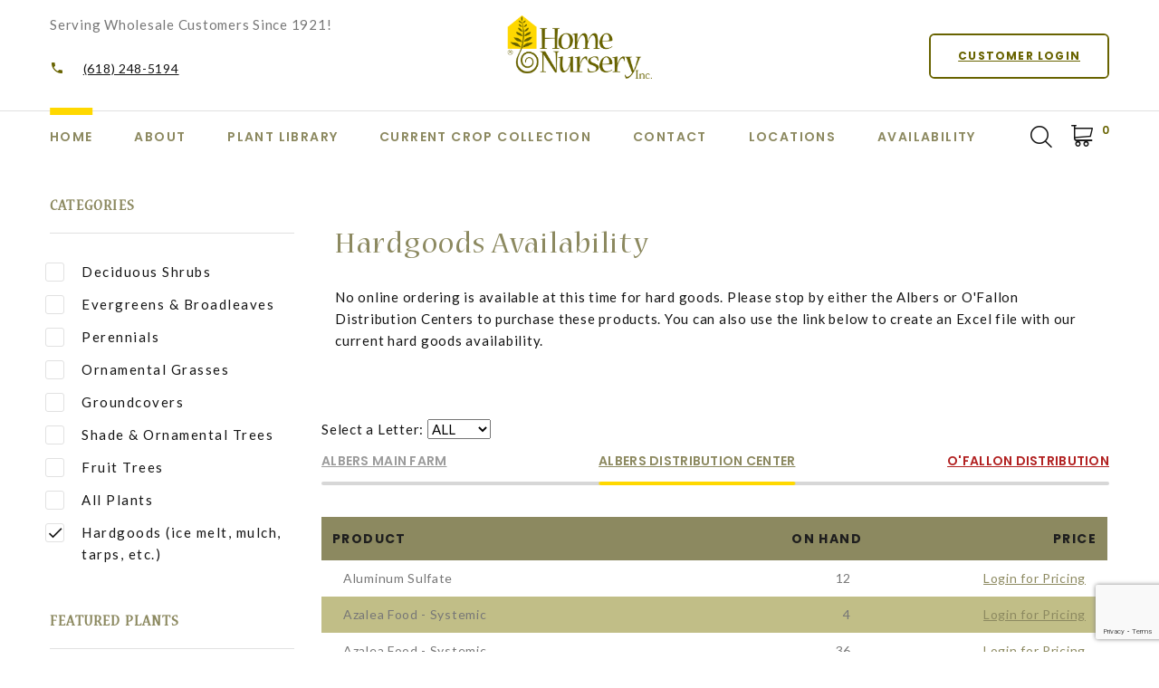

--- FILE ---
content_type: text/html;charset=UTF-8
request_url: https://www.homenursery.com/Product-Availability/Hardgoods
body_size: 7690
content:


<!DOCTYPE html>
<html class="wide wow-animation" lang="en">
<head>
<title>Hardgoods Availability</title>
<base href="https://www.homenursery.com/" />
<meta name="author" content="Home Nursery (https://www.homenursery.com)" />
<meta name="Keywords" content="" />
<meta name="Description" content="" />
<meta charset="utf-8">
<meta name="viewport" content="width=device-width, height=device-height, initial-scale=1.0">
<meta http-equiv="X-UA-Compatible" content="IE=edge">
<link rel="stylesheet" type="text/css" href="https://fonts.googleapis.com/css?family=Poppins:300,400,500,600,700%7CLato%7CKalam:300,400,700">
<link rel="stylesheet" href="css/bootstrap.css">
<link rel="stylesheet" href="css/fonts.css">
<link rel="stylesheet" href="css/style-1.css" id="main-styles-link">
<link rel="SHORTCUT ICON" type="image/gif" href="image/favicon.gif" />
<script src="https://www.google.com/recaptcha/api.js?render=6LewvAErAAAAACUfleGPArs_pYq0bB9w3PmK156K"></script>
<link rel="preconnect" href="https://fonts.gstatic.com">
<link href="https://fonts.googleapis.com/css2?family=Arimo&display=swap" rel="stylesheet">
<script type="text/javascript" src="https://ajax.googleapis.com/ajax/libs/jquery/1.7.1/jquery.min.js"></script>
<script type="text/javascript">
function unhide(divID) {
var item = document.getElementById(divID);
if (item) {
item.className=(item.className=='hidden')?'unhidden':'hidden';
}
}
</script>
<script type="text/javascript">
function hide(divID) {
var item = document.getElementById(divID);
if (item) {
item.className=(item.className=='unhidden')?'hidden':'unhidden';
}
}
</script>

					<link rel="canonical" href="https://www.homenursery.com/page/Hardgoods-Availability" />
				 
    <script src="/consoleAssets/javascript/mobile/modernizr-2.6.2.min.js"></script>
    <script src="//ajax.googleapis.com/ajax/libs/jquery/1.8.2/jquery.min.js"></script>
    <script>window.jQuery || document.write('<script src="/consoleAssets/javascript/mobile/jquery-1.8.2.min.js"><\/script>')</script>

    <script language="javascript" src="/scripts/jvs_addtocart.js"></script>
  </head>
<body>
<script type="text/javascript" src="https://secure.smart-business-ingenuity.com/js/263690.js" ></script>
<noscript><img alt="" src="https://secure.smart-business-ingenuity.com/263690.png" style="display:none;" /></noscript>
<!-- Global site tag (gtag.js) - Google Analytics -->
<script async src="https://www.googletagmanager.com/gtag/js?id=G-MPJLHVPR9S"></script>
<script>
window.dataLayer = window.dataLayer || [];
function gtag(){dataLayer.push(arguments);}
gtag('js', new Date());
gtag('config', 'G-MPJLHVPR9S');
</script>
<style>.ie-panel{display: none;background: #212121;padding: 10px 0;box-shadow: 3px 3px 5px 0 rgba(0,0,0,.3);clear: both;text-align:center;position: relative;z-index: 1;} html.ie-10 .ie-panel, html.lt-ie-10 .ie-panel {display: block;}</style>
<div class="ie-panel"><a href="http://windows.microsoft.com/en-US/internet-explorer/"><img src="images/ie8-panel/warning_bar_0000_us.jpg" height="42" width="820" alt="You are using an outdated browser. For a faster, safer browsing experience, upgrade for free today."></a></div>
<div class="page">
<!-- Page Header-->
<header class="section page-header">
<!-- RD Navbar-->
<div class="rd-navbar-wrap">
<nav class="rd-navbar rd-navbar-modern" data-layout="rd-navbar-fixed" data-sm-layout="rd-navbar-fixed" data-md-layout="rd-navbar-fixed" data-md-device-layout="rd-navbar-fixed" data-lg-layout="rd-navbar-static" data-lg-device-layout="rd-navbar-fixed" data-xl-layout="rd-navbar-static" data-xl-device-layout="rd-navbar-static" data-xxl-layout="rd-navbar-static" data-xxl-device-layout="rd-navbar-static" data-lg-stick-up-offset="100px" data-xl-stick-up-offset="120px" data-xxl-stick-up-offset="140px" data-lg-stick-up="true" data-xl-stick-up="true" data-xxl-stick-up="true">
<div class="rd-navbar-collapse-toggle rd-navbar-fixed-element-1" data-rd-navbar-toggle=".rd-navbar-collapse"><span></span></div>
<div class="rd-navbar-aside-outer">
<div class="rd-navbar-aside">
<div class="rd-navbar-collapse">
<div class="contacts-ruth">
<div class="unit-body">Serving Wholesale Customers Since 1921!</div> <br>
<div class="unit unit-spacing-sm align-items-center">
<div class="unit-left"><span class="icon mdi mdi-phone"></span></div>
<div class="unit-body"><a href="tel:(618) 248-5194">(618) 248-5194</a></div>
</div>
</div>
<a class="button button-sm button-icon button-icon-left button-default-outline-3 button-zakaria" href="/Login">Customer Login</a>
</div>
<!-- RD Navbar Panel-->
<div class="rd-navbar-panel">
<!-- RD Navbar Toggle-->
<button class="rd-navbar-toggle" data-rd-navbar-toggle=".rd-navbar-nav-wrap"><span></span></button>
<!-- RD Navbar Brand-->
<div class="rd-navbar-brand"><a class="brand" href="https://www.homenursery.com"><img class="brand-logo-dark" src="image/logo.png" alt="Home Nursery Home P" width="103" height="57" srcset="image/logo.png 2x"/><img class="brand-logo-light" src="image/logo.png" alt="" width="103" height="57" srcset="image/logo.png 2x"/></a>
</div>
</div>
<div class="rd-navbar-button">
<a class="button button-sm button-icon button-icon-left button-default-outline-3 button-zakaria" href="/Login">Customer Login</a>
</div>
</div>
</div>
<div class="rd-navbar-main-outer">
<div class="rd-navbar-main">
<div class="rd-navbar-nav-wrap">
<!-- RD Navbar Nav-->
<ul class="rd-navbar-nav">
<li class="rd-nav-item active"><a class="rd-nav-link" href="https://www.homenursery.com">Home</a>
</li>
<li class="rd-nav-item"><a class="rd-nav-link" href="/page/About-Home-Nursery">About</a>
<ul class="rd-menu rd-navbar-dropdown">
<li class="rd-dropdown-item">
<a href="/Meet-Our-Team" class="rd-dropdown-link" rel="">Our Team</a>
</li>
<li class="rd-dropdown-item">
<a href="Frequently-Asked-Questions" class="rd-dropdown-link" rel="">FAQ</a>
</li>
<li class="rd-dropdown-item">
<a href="/Our-Blog" class="rd-dropdown-link" rel="">Blog</a>
</li>
<li class="rd-dropdown-item">
<a href="page/History" class="rd-dropdown-link" rel="">History</a>
</li>
<li class="rd-dropdown-item">
<a href="page/rebates-discounts" class="rd-dropdown-link" rel="">Rebates & Discounts</a>
</li>
<li class="rd-dropdown-item">
<a href="/Job-Application" class="rd-dropdown-link" rel="">Job Application</a>
</li>
<li class="rd-dropdown-item">
<a href="page/List-of-events" class="rd-dropdown-link" rel="">Upcoming Events</a>
</li>
<li class="rd-dropdown-item">
<a href="page/Pantone-Color-of-the-Year-at-Home-Nursery-" class="rd-dropdown-link" rel="">Pantone Color of the Year at Home Nursery </a>
</li>
</ul>
</li>
<li class="rd-nav-item"><a class="rd-nav-link" href="/Our-Plants">Plant Library</a>
<!-- RD Navbar Dropdown-->
<ul class="rd-menu rd-navbar-dropdown">
<li class="rd-dropdown-item">
<a href="/Plant-Category/Shrubs" class="rd-dropdown-link">Deciduous Shrubs</a>
</li>
<li class="rd-dropdown-item">
<a href="/Plant-Category/Evergreens-Broadleaves" class="rd-dropdown-link">Evergreens & Broadleaves</a>
</li>
<li class="rd-dropdown-item">
<a href="/Plant-Category/Perennials" class="rd-dropdown-link">Perennials</a>
</li>
<li class="rd-dropdown-item">
<a href="/Plant-Category/Ornamental-Grasses-" class="rd-dropdown-link">Ornamental Grasses </a>
</li>
<li class="rd-dropdown-item">
<a href="/Plant-Category/Groundcovers" class="rd-dropdown-link">Groundcovers</a>
</li>
<li class="rd-dropdown-item">
<a href="/Plant-Category/Shade-and-Ornamental-Trees" class="rd-dropdown-link">Shade & Ornamental Trees</a>
</li>
<li class="rd-dropdown-item">
<a href="/Plant-Category/Fruit-Trees" class="rd-dropdown-link">Fruit Trees</a>
</li>
</ul>
</li>
<li class="rd-nav-item"><a class="rd-nav-link" href="/Current-Crops" style="background-color:none !important;">Current Crop Collection</a>
</li>
<li class="rd-nav-item"><a class="rd-nav-link" href="/Contact-Us">Contact</a>
<ul class="rd-menu rd-navbar-dropdown">
<li class="rd-dropdown-item">
<a href="Meet-Our-Sales-Team" class="rd-dropdown-link" rel="">Meet Our Sales Team</a>
</li>
<li class="rd-dropdown-item">
<a href="page/Careers" class="rd-dropdown-link" rel="">Careers</a>
</li>
<li class="rd-dropdown-item">
<a href="Rack-Collection-Request" class="rd-dropdown-link" rel="">Rack Collection</a>
</li>
</ul>
</li>
<li class="rd-nav-item"><a class="rd-nav-link" href="/Locations">Locations</a>
<!-- RD Navbar Dropdown-->
<ul class="rd-menu rd-navbar-dropdown">
<li class="rd-dropdown-item">
<a href="/Locations/Albers-Main-Farm" class="rd-dropdown-link">Albers Main Farm</a>
</li>
<li class="rd-dropdown-item">
<a href="/Locations/Distribution-Centers-" class="rd-dropdown-link">Albers Distribution Center PICK UP ONLY</a>
</li>
<li class="rd-dropdown-item">
<a href="/Locations/O-Fallon-Distribution-Center" class="rd-dropdown-link">O'Fallon Distribution Center</a>
</li>
<li class="rd-dropdown-item">
<a href="/Locations/Tennessee-Farm" class="rd-dropdown-link">Tennessee Farm</a>
</li>
</ul>
</li>
<li class="rd-nav-item"><a class="rd-nav-link" href="/Full-Plant-Availability">Availability</a>
<!-- RD Navbar Dropdown-->
<ul class="rd-menu rd-navbar-dropdown">
<li class="rd-dropdown-item">
<a href="/Plant-Availability/Shrubs" class="rd-dropdown-link">Deciduous Shrubs</a>
</li>
<li class="rd-dropdown-item">
<a href="/Plant-Availability/Evergreens-Broadleaves" class="rd-dropdown-link">Evergreens & Broadleaves</a>
</li>
<li class="rd-dropdown-item">
<a href="/Plant-Availability/Perennials" class="rd-dropdown-link">Perennials</a>
</li>
<li class="rd-dropdown-item">
<a href="/Plant-Availability/Ornamental-Grasses-" class="rd-dropdown-link">Ornamental Grasses </a>
</li>
<li class="rd-dropdown-item">
<a href="/Plant-Availability/Groundcovers" class="rd-dropdown-link">Groundcovers</a>
</li>
<li class="rd-dropdown-item">
<a href="/Plant-Availability/Shade-and-Ornamental-Trees" class="rd-dropdown-link">Shade & Ornamental Trees</a>
</li>
<li class="rd-dropdown-item">
<a href="/Plant-Availability/Fruit-Trees" class="rd-dropdown-link">Fruit Trees</a>
</li>
<li class="rd-dropdown-item">
<a href="/Product-Availability/Hardgoods" class="rd-dropdown-link">Hardgoods</a>
</li>
</ul>
</li>
</ul>
</div>
<div class="rd-navbar-main-element">
<!-- RD Navbar Search-->
<div class="rd-navbar-search rd-navbar-search-2">
<button class="rd-navbar-search-toggle rd-navbar-fixed-element-3" data-rd-navbar-toggle=".rd-navbar-search"placeholder="Search our plant inventory" title="Search our plant inventory" alt="Search our plant inventory"><span></span></button>
<form class="rd-search" action="index.cfm/fuseaction/plants.kwSearchPost" method="post" name="theform" enctype="multipart/form-data" data-search-live="rd-search-results-live">
<div class="form-wrap">
<input class="rd-navbar-search-form-input form-input" id="rd-navbar-search-form-input" type="text" name="variety" autocomplete="off"/>
<label class="form-label" for="rd-navbar-search-form-input">Plant Search...</label>
<div class="rd-search-results-live" id="rd-search-results-live"></div>
<button class="rd-search-form-submit fl-bigmug-line-search74" type="submit"></button>
</div>
</form>
</div>
<div class="rd-navbar-basket-wrap">
<button class="rd-navbar-basket fl-bigmug-line-shopping202" data-rd-navbar-toggle=".cart-inline"><span>0</span></button>
<div class="cart-inline">
<div class="cart-inline-header">
<h5 class="cart-inline-title">In cart:<span> 0</span> Products</h5>
<h6 class="cart-inline-title">Total price:<span> $0.00</span></h6>
</div>
<div class="cart-inline-footer">
<div class="group-sm">
<a class="button button-default-outline-2 button-zakaria" href="/View-Cart">Go to cart</a><a class="button button-primary button-zakaria" href="/Checkout">Checkout</a>
</div>
</div>
</div>
</div><a class="rd-navbar-basket rd-navbar-basket-mobile fl-bigmug-line-shopping202 rd-navbar-fixed-element-2" href="/View-Cart"><span>0</span></a>
</div>
</div>
</div>
</nav>
</div>
</header>
<div style="width:100%;height:20px;clear:both"></div>
<!-- Section Shop-->
<section class="section py-5 bg-default text-md-left">
<div class="container">
<div class="row row-50">
<div class="col-lg-4 col-xl-3">
<div class="aside row row-30 row-md-50 justify-content-md-between">
<div class="aside-item col-sm-6 col-md-5 col-lg-12">
<h6 class="aside-title">Categories</h6>
<div class="row row-10 row-lg-20 gutters-10">
<form action="/index.cfm/fuseaction/plants.availability" method="post" name="theform" enctype="multipart/form-data">
<ul class="list-shop-filter">
<li>
<label class="checkbox-inline">
<input name="typeName" value="Shrubs" type="checkbox" onClick="window.location.href='https://www.homenursery.com/Plant-Availability/' + this.value" >Deciduous Shrubs
</label>
</li>
<li>
<label class="checkbox-inline">
<input name="typeName" value="Evergreens-Broadleaves" type="checkbox" onClick="window.location.href='https://www.homenursery.com/Plant-Availability/' + this.value" >Evergreens & Broadleaves
</label>
</li>
<li>
<label class="checkbox-inline">
<input name="typeName" value="Perennials" type="checkbox" onClick="window.location.href='https://www.homenursery.com/Plant-Availability/' + this.value" >Perennials
</label>
</li>
<li>
<label class="checkbox-inline">
<input name="typeName" value="Ornamental-Grasses-" type="checkbox" onClick="window.location.href='https://www.homenursery.com/Plant-Availability/' + this.value" >Ornamental Grasses
</label>
</li>
<li>
<label class="checkbox-inline">
<input name="typeName" value="Groundcovers" type="checkbox" onClick="window.location.href='https://www.homenursery.com/Plant-Availability/' + this.value" >Groundcovers
</label>
</li>
<li>
<label class="checkbox-inline">
<input name="typeName" value="Shade-and-Ornamental-Trees" type="checkbox" onClick="window.location.href='https://www.homenursery.com/Plant-Availability/' + this.value" >Shade & Ornamental Trees
</label>
</li>
<li>
<label class="checkbox-inline">
<input name="typeName" value="Fruit-Trees" type="checkbox" onClick="window.location.href='https://www.homenursery.com/Plant-Availability/' + this.value" >Fruit Trees
</label>
</li>
<li>
<label class="checkbox-inline">
<input name="typeName" value="" type="checkbox" onClick="window.location.href='https://www.homenursery.com/Full-Plant-Availability'" >All Plants
</label>
</li>
<li>
<label class="checkbox-inline">
<input name="typeName" value="" type="checkbox" onClick="window.location.href='https://www.homenursery.com/Product-Availability/Hardgoods'" checked="checked">Hardgoods (ice melt, mulch, tarps, etc.)
</label>
</li>
</ul>
</form>
</div>
<!-- RD Search Form-->
</div>
<div class="aside-item col-sm-6 col-lg-12">
<h6 class="aside-title">Featured Plants</h6>
<div class="row row-10 row-lg-20 gutters-10">
<!-- Product Minimal-->
<div class="col-4 col-sm-6 col-md-12">
<article class="product-minimal">
<div class="unit unit-spacing-sm flex-column flex-md-row align-items-center">
<div class="unit-left"><a class="product-minimal-figure" href="/plant/Rhododendron-x-Johanna"><img src="_ccLib/image/plants/THUM-711.jpg" onerror="this.src='image/missingThumb.gif'" alt="Rhododendron x 'Johanna'" width="106" height="104" style="max-width:106px;"/></a></div>
<div class="unit-body">
<p class="product-minimal-title">
<a href="/plant/Rhododendron-x-Johanna">Rhododendron
x
<br />'Johanna'
</a>
</p>
<p class="product-minimal-price">Azalea</p>
</div>
</div>
</article>
</div>
<div class="col-4 col-sm-6 col-md-12">
<article class="product-minimal">
<div class="unit unit-spacing-sm flex-column flex-md-row align-items-center">
<div class="unit-left"><a class="product-minimal-figure" href="/plant/Hibiscus-syriacus-WHITE-PILLAR"><img src="_ccLib/image/plants/THUM-312.jpg" onerror="this.src='image/missingThumb.gif'" alt="Hibiscus syriacus White Pillar®" width="106" height="104" style="max-width:106px;"/></a></div>
<div class="unit-body">
<p class="product-minimal-title">
<a href="/plant/Hibiscus-syriacus-WHITE-PILLAR">Hibiscus
syriacus
<br />White Pillar®
</a>
</p>
<p class="product-minimal-price">Rose of Sharon</p>
</div>
</div>
</article>
</div>
<div class="col-4 col-sm-6 col-md-12">
<article class="product-minimal">
<div class="unit unit-spacing-sm flex-column flex-md-row align-items-center">
<div class="unit-left"><a class="product-minimal-figure" href="/plant/Hibiscus-syriacus-Dark-Lavender-Chiffon"><img src="_ccLib/image/plants/THUM-1094.jpg" onerror="this.src='image/missingThumb.gif'" alt="Hibiscus syriacus Dark Lavender Chiffon®" width="106" height="104" style="max-width:106px;"/></a></div>
<div class="unit-body">
<p class="product-minimal-title">
<a href="/plant/Hibiscus-syriacus-Dark-Lavender-Chiffon">Hibiscus
syriacus
<br />Dark Lavender Chiffon®
</a>
</p>
<p class="product-minimal-price">Rose of Sharon</p>
</div>
</div>
</article>
</div>
</div>
</div>
</div>
</div>
<div class="col-lg-8 col-xl-9">
<!-- dsp_showpage.cfm -->
<!-- Single Product-->
<section class="section py-5 section-first bg-default">
<div class="container">
<div class="row row-30">
<div class="col-lg-12" style="text-align:left !important;">
<div class="single-product">
<p>
</p>
<h3 class="text-transform-none font-weight-medium">Hardgoods Availability</h3>
<p><p>No online ordering is available at this time for hard goods. Please stop by either the Albers or O'Fallon Distribution Centers to purchase these products. You can also use the link below to create an Excel file with our current hard goods availability.&#160;</p></p>
</div>
</div>
</div>
</div>
</section>
<div class="product-top-panel group-md">
<div>
<div class="group-sm group-middle">
<div class="product-top-panel-sorting">
<form class="typeForm" action="/index.cfm" method="post">
<input type="hidden" name="fuseaction" value="plants.availability" />
<input type="hidden" name="typeName" value="Hardgoods" />
<input type="hidden" name="switchalpha" value="1" />
<label for="alphaKey">Select a Letter:</label>
<select name="alphaKey" data-minimum-results-for-search="Infinity" onchange="submit();" style="min-width:70px;" placeholder = "Select a letter to view plants starting with">
<option value="All">ALL&nbsp;&nbsp;</option>
<option value="A">A&nbsp;&nbsp;</option>
<option value="B">B&nbsp;&nbsp;</option>
<option value="C">C&nbsp;&nbsp;</option>
<option value="D">D&nbsp;&nbsp;</option>
<option value="E">E&nbsp;&nbsp;</option>
<option value="F-G">F-G&nbsp;&nbsp;</option>
<option value="H">H&nbsp;&nbsp;</option>
<option value="I">I&nbsp;&nbsp;</option>
<option value="J-L">J-L&nbsp;&nbsp;</option>
<option value="M-O">M-O&nbsp;&nbsp;</option>
<option value="P">P&nbsp;&nbsp;</option>
<option value="Q">Q&nbsp;&nbsp;</option>
<option value="R">R&nbsp;&nbsp;</option>
<option value="S">S&nbsp;&nbsp;</option>
<option value="T">T&nbsp;&nbsp;</option>
<option value="U-Z">U-Z&nbsp;&nbsp;</option>
<option value="ALL" selected>ALL&nbsp;&nbsp;</option>
</select>
</form>
</div>
</div>
</div>
</div>
<div class="">
<script language="javascript" type="text/javascript">
function changeLocation(locID) {
jQuery.get('index.cfm?fuseaction=plants.changeLocation&locID='+locID);
}
</script>
<!-- Bootstrap tabs-->
<div class="tabs-custom tabs-horizontal tabs-line mt-3" id="tabs-2">
<!-- Nav tabs-->
<div class="nav-tabs-wrap">
<ul class="nav nav-tabs nav-tabs-2">
<li class="nav-item" role="presentation"><a class="nav-link" href="#tabs-2-1" data-toggle="tab" onclick="changeLocation('AMF');">Albers Main Farm</a></li>
<li class="nav-item" role="presentation"><a class="nav-link active" href="#tabs-2-2" data-toggle="tab" style="color:#8c8960 !important;">Albers Distribution Center</a></li>
<li class="nav-item" role="presentation"><a class="nav-link" href="#tabs-2-3" data-toggle="tab" onclick="changeLocation('OD');" style="color:#B22222 !important;">O'Fallon Distribution</a></li>
</ul>
</div>
<!-- Tab panes-->
<div class="tab-content tab-content-2">
<div class="tab-pane fade" id="tabs-2-1">
<div class="unit unit-spacing-md flex-column flex-sm-row align-items-sm-center">
<div class="unit-body" style="min-width:97%;">
<div class="table-custom-responsive">
<table class="table-custom table-custom-striped-amf table-custom-primary">
<thead style="background-color:#8c8960 !important;">
<tr>
<th>PRODUCT</th>
<th>SIZE</th>
<th>AVAIL</th>
<th class="text-right">PRICE</th>
</tr>
</thead>
<tbody>
</tbody>
</table>
</div>
</div>
</div>
</div>
<div class="tab-pane fade show active" id="tabs-2-2">
<div class="unit unit-spacing-md flex-column flex-sm-row align-items-sm-center">
<div class="unit-body" style="min-width:97%;">
<div class="table-custom-responsive">
<table class="table-custom table-custom-striped-adc table-custom-primary">
<thead>
<tr>
<th style="background-color:#8c8960 !important;">PRODUCT</th>
<th style="background-color:#8c8960 !important;" class="text-right">ON HAND</th>
<th style="background-color:#8c8960 !important;" class="text-right">PRICE</th>
</tr>
</thead>
<tbody>
<tr>
<td>
Aluminum Sulfate
</td>
<td class="text-right">12</td>
<td class="text-right">
<a href="/Login">Login for Pricing</a>
</td>
</tr>
<tr>
<td>
Azalea Food - Systemic
</td>
<td class="text-right">4</td>
<td class="text-right">
<a href="/Login">Login for Pricing</a>
</td>
</tr>
<tr>
<td>
Azalea Food - Systemic
</td>
<td class="text-right">36</td>
<td class="text-right">
<a href="/Login">Login for Pricing</a>
</td>
</tr>
<tr>
<td>
Fabric Pins
</td>
<td class="text-right">2</td>
<td class="text-right">
<a href="/Login">Login for Pricing</a>
</td>
</tr>
<tr>
<td>
Foot Pads
</td>
<td class="text-right">9</td>
<td class="text-right">
<a href="/Login">Login for Pricing</a>
</td>
</tr>
<tr>
<td>
Gloves - Blue Rubber
</td>
<td class="text-right">24</td>
<td class="text-right">
<a href="/Login">Login for Pricing</a>
</td>
</tr>
<tr>
<td>
Gloves - Split Leather
</td>
<td class="text-right">22</td>
<td class="text-right">
<a href="/Login">Login for Pricing</a>
</td>
</tr>
<tr>
<td>
Hammer - Wolverine Dead Blow
</td>
<td class="text-right">6</td>
<td class="text-right">
<a href="/Login">Login for Pricing</a>
</td>
</tr>
<tr>
<td>
Marking Paint - Red
</td>
<td class="text-right">13</td>
<td class="text-right">
<a href="/Login">Login for Pricing</a>
</td>
</tr>
<tr>
<td>
Marking Paint - Yellow
</td>
<td class="text-right">1</td>
<td class="text-right">
<a href="/Login">Login for Pricing</a>
</td>
</tr>
<tr>
<td>
Pitch Fork - Wolverine
</td>
<td class="text-right">3</td>
<td class="text-right">
<a href="/Login">Login for Pricing</a>
</td>
</tr>
<tr>
<td>
Pruner - Bypass Lopper
</td>
<td class="text-right">8</td>
<td class="text-right">
<a href="/Login">Login for Pricing</a>
</td>
</tr>
<tr>
<td>
Pruner - Holster
</td>
<td class="text-right">3</td>
<td class="text-right">
<a href="/Login">Login for Pricing</a>
</td>
</tr>
<tr>
<td>
Pruner - Wolverine
</td>
<td class="text-right">12</td>
<td class="text-right">
<a href="/Login">Login for Pricing</a>
</td>
</tr>
<tr>
<td>
Pruner - Wolverine Hedge Shear
</td>
<td class="text-right">13</td>
<td class="text-right">
<a href="/Login">Login for Pricing</a>
</td>
</tr>
<tr>
<td>
Push Broom 24" Nylon
</td>
<td class="text-right">12</td>
<td class="text-right">
<a href="/Login">Login for Pricing</a>
</td>
</tr>
<tr>
<td>
Rake - Wolverine Garden 16"
</td>
<td class="text-right">4</td>
<td class="text-right">
<a href="/Login">Login for Pricing</a>
</td>
</tr>
<tr>
<td>
Rake - Wolverine Garden 16"
</td>
<td class="text-right">0</td>
<td class="text-right">
<a href="/Login">Login for Pricing</a>
</td>
</tr>
<tr>
<td>
Root Stimulator
</td>
<td class="text-right">20</td>
<td class="text-right">
<a href="/Login">Login for Pricing</a>
</td>
</tr>
<tr>
<td>
Root Stimulator
</td>
<td class="text-right">24</td>
<td class="text-right">
<a href="/Login">Login for Pricing</a>
</td>
</tr>
<tr>
<td>
Rose and Flower Food - Systemic
</td>
<td class="text-right">32</td>
<td class="text-right">
<a href="/Login">Login for Pricing</a>
</td>
</tr>
<tr>
<td>
Rose and Flower Food - Systemic
</td>
<td class="text-right">50</td>
<td class="text-right">
<a href="/Login">Login for Pricing</a>
</td>
</tr>
<tr>
<td>
Round-Up Pro Concentrate
</td>
<td class="text-right">1</td>
<td class="text-right">
<a href="/Login">Login for Pricing</a>
</td>
</tr>
<tr>
<td>
Shovel - Wolverine Metal Scoop
</td>
<td class="text-right">1</td>
<td class="text-right">
<a href="/Login">Login for Pricing</a>
</td>
</tr>
<tr>
<td>
Shovel - Wolverine Poly Scoop
</td>
<td class="text-right">5</td>
<td class="text-right">
<a href="/Login">Login for Pricing</a>
</td>
</tr>
<tr>
<td>
Shovel - Wolverine Round Point
</td>
<td class="text-right">24</td>
<td class="text-right">
<a href="/Login">Login for Pricing</a>
</td>
</tr>
<tr>
<td>
Spade - Wolverine Diamond Point
</td>
<td class="text-right">12</td>
<td class="text-right">
<a href="/Login">Login for Pricing</a>
</td>
</tr>
<tr>
<td>
Spade - Wolverine Flat Point
</td>
<td class="text-right">9</td>
<td class="text-right">
<a href="/Login">Login for Pricing</a>
</td>
</tr>
<tr>
<td>
Spade - Wolverine Tile
</td>
<td class="text-right">4</td>
<td class="text-right">
<a href="/Login">Login for Pricing</a>
</td>
</tr>
<tr>
<td>
Spade - Wolverine Tile
</td>
<td class="text-right">7</td>
<td class="text-right">
<a href="/Login">Login for Pricing</a>
</td>
</tr>
<tr>
<td>
Spray - Wasp & Hornet
</td>
<td class="text-right">10</td>
<td class="text-right">
<a href="/Login">Login for Pricing</a>
</td>
</tr>
<tr>
<td>
Sprayer - Backpack
</td>
<td class="text-right">1</td>
<td class="text-right">
<a href="/Login">Login for Pricing</a>
</td>
</tr>
<tr>
<td>
Start-n-Grow
</td>
<td class="text-right">8</td>
<td class="text-right">
<a href="/Login">Login for Pricing</a>
</td>
</tr>
<tr>
<td>
Start-n-Grow
</td>
<td class="text-right">46</td>
<td class="text-right">
<a href="/Login">Login for Pricing</a>
</td>
</tr>
<tr>
<td>
Tamper - Wolverine
</td>
<td class="text-right">4</td>
<td class="text-right">
<a href="/Login">Login for Pricing</a>
</td>
</tr>
<tr>
<td>
Tamping Bar 65" Long
</td>
<td class="text-right">1</td>
<td class="text-right">
<a href="/Login">Login for Pricing</a>
</td>
</tr>
<tr>
<td>
Treflan
</td>
<td class="text-right">5</td>
<td class="text-right">
<a href="/Login">Login for Pricing</a>
</td>
</tr>
<tr>
<td>
Truck Tarp Poly Burlap
</td>
<td class="text-right">2</td>
<td class="text-right">
<a href="/Login">Login for Pricing</a>
</td>
</tr>
<tr>
<td>
Truck Tarp Poly Burlap
</td>
<td class="text-right">4</td>
<td class="text-right">
<a href="/Login">Login for Pricing</a>
</td>
</tr>
<tr>
<td>
Truck Tarp Poly Burlap
</td>
<td class="text-right">2</td>
<td class="text-right">
<a href="/Login">Login for Pricing</a>
</td>
</tr>
<tr>
<td>
Truck Tarp Poly Burlap
</td>
<td class="text-right">13</td>
<td class="text-right">
<a href="/Login">Login for Pricing</a>
</td>
</tr>
<tr>
<td>
Watering Bag - DeWitt
</td>
<td class="text-right">13</td>
<td class="text-right">
<a href="/Login">Login for Pricing</a>
</td>
</tr>
<tr>
<td>
Weed Fabric Pro 3' 4.1 Oz
</td>
<td class="text-right">11</td>
<td class="text-right">
<a href="/Login">Login for Pricing</a>
</td>
</tr>
<tr>
<td>
Weed Fabric Pro 4' 4.1 Oz
</td>
<td class="text-right">9</td>
<td class="text-right">
<a href="/Login">Login for Pricing</a>
</td>
</tr>
<tr>
<td>
Weed Fabric Pro 5' 4.1 Oz
</td>
<td class="text-right">7</td>
<td class="text-right">
<a href="/Login">Login for Pricing</a>
</td>
</tr>
<tr>
<td>
Weed Fabric Pro 6' 4.1 Oz
</td>
<td class="text-right">13</td>
<td class="text-right">
<a href="/Login">Login for Pricing</a>
</td>
</tr>
<tr>
<td>
Wheelbarrow - Wolverine Metal
</td>
<td class="text-right">1</td>
<td class="text-right">
<a href="/Login">Login for Pricing</a>
</td>
</tr>
</tbody>
</table>
</div>
</div>
</div>
</div>
<div class="tab-pane fade" id="tabs-2-3">
<div class="unit unit-spacing-md flex-column flex-sm-row align-items-sm-center">
<div class="unit-body" style="min-width:97%;">
<div class="table-custom-responsive">
<table class="table-custom table-custom-striped-od table-custom-primary">
<thead>
<tr>
<th style="background-color:#B22222 !important;">PRODUCT</th>
<th style="background-color:#B22222 !important;">SIZE</th>
<th style="background-color:#B22222 !important;" class="text-right">ON HAND</th>
<th style="background-color:#B22222 !important;" class="text-right">PRICE</th>
</tr>
</thead>
<tbody>
<tr>
<td>
Agriform Tablets
</td>
<td class="text-right">0</td>
<td class="text-right">
<a href="/Login">Login for Pricing</a>
</td>
</tr>
<tr>
<td>
Aluminum Sulfate
</td>
<td class="text-right">0</td>
<td class="text-right">
<a href="/Login">Login for Pricing</a>
</td>
</tr>
<tr>
<td>
Aluminum Sulfate
</td>
<td class="text-right">3</td>
<td class="text-right">
<a href="/Login">Login for Pricing</a>
</td>
</tr>
<tr>
<td>
Ammonium Sulfate
</td>
<td class="text-right">3</td>
<td class="text-right">
<a href="/Login">Login for Pricing</a>
</td>
</tr>
<tr>
<td>
Azalea Food - Systemic
</td>
<td class="text-right">29</td>
<td class="text-right">
<a href="/Login">Login for Pricing</a>
</td>
</tr>
<tr>
<td>
Azalea Food - Systemic
</td>
<td class="text-right">1</td>
<td class="text-right">
<a href="/Login">Login for Pricing</a>
</td>
</tr>
<tr>
<td>
Drain Tile - Downspout Adapter
</td>
<td class="text-right">3</td>
<td class="text-right">
<a href="/Login">Login for Pricing</a>
</td>
</tr>
<tr>
<td>
Drain Tile - Soil End Cap
</td>
<td class="text-right">7</td>
<td class="text-right">
<a href="/Login">Login for Pricing</a>
</td>
</tr>
<tr>
<td>
Edging - Black Ace
</td>
<td class="text-right">2</td>
<td class="text-right">
<a href="/Login">Login for Pricing</a>
</td>
</tr>
<tr>
<td>
Edging Stake Kits
</td>
<td class="text-right">25</td>
<td class="text-right">
<a href="/Login">Login for Pricing</a>
</td>
</tr>
<tr>
<td>
Edging Steel - Black
</td>
<td class="text-right">1</td>
<td class="text-right">
<a href="/Login">Login for Pricing</a>
</td>
</tr>
<tr>
<td>
Fabric Pins
</td>
<td class="text-right">11</td>
<td class="text-right">
<a href="/Login">Login for Pricing</a>
</td>
</tr>
<tr>
<td>
Gloves - Blue Rubber
</td>
<td class="text-right">90</td>
<td class="text-right">
<a href="/Login">Login for Pricing</a>
</td>
</tr>
<tr>
<td>
Gloves - Cloth
</td>
<td class="text-right">21</td>
<td class="text-right">
<a href="/Login">Login for Pricing</a>
</td>
</tr>
<tr>
<td>
Gloves - Split Leather
</td>
<td class="text-right">7</td>
<td class="text-right">
<a href="/Login">Login for Pricing</a>
</td>
</tr>
<tr>
<td>
Glyphosate
</td>
<td class="text-right">4</td>
<td class="text-right">
<a href="/Login">Login for Pricing</a>
</td>
</tr>
<tr>
<td>
Hammer - Wolverine Dead Blow
</td>
<td class="text-right">2</td>
<td class="text-right">
<a href="/Login">Login for Pricing</a>
</td>
</tr>
<tr>
<td>
Hand Spreader
</td>
<td class="text-right">3</td>
<td class="text-right">
<a href="/Login">Login for Pricing</a>
</td>
</tr>
<tr>
<td>
Ice Melt Rock Salt
</td>
<td class="text-right">5</td>
<td class="text-right">
<a href="/Login">Login for Pricing</a>
</td>
</tr>
<tr>
<td>
Limestone 1" Clean
</td>
<td class="text-right">35</td>
<td class="text-right">
<a href="/Login">Login for Pricing</a>
</td>
</tr>
<tr>
<td>
Limestone 1" Minus
</td>
<td class="text-right">16</td>
<td class="text-right">
<a href="/Login">Login for Pricing</a>
</td>
</tr>
<tr>
<td>
Liquid Fence - Concentrate
</td>
<td class="text-right">2</td>
<td class="text-right">
<a href="/Login">Login for Pricing</a>
</td>
</tr>
<tr>
<td>
Liquid Fence - Ready to Use
</td>
<td class="text-right">10</td>
<td class="text-right">
<a href="/Login">Login for Pricing</a>
</td>
</tr>
<tr>
<td>
Marking Paint - Orange
</td>
<td class="text-right">15</td>
<td class="text-right">
<a href="/Login">Login for Pricing</a>
</td>
</tr>
<tr>
<td>
Marking Paint - Red
</td>
<td class="text-right">36</td>
<td class="text-right">
<a href="/Login">Login for Pricing</a>
</td>
</tr>
<tr>
<td>
Marking Paint - Yellow
</td>
<td class="text-right">24</td>
<td class="text-right">
<a href="/Login">Login for Pricing</a>
</td>
</tr>
<tr>
<td>
Moisture Meter Digital
</td>
<td class="text-right">3</td>
<td class="text-right">
<a href="/Login">Login for Pricing</a>
</td>
</tr>
<tr>
<td>
Mole Worms - Posion
</td>
<td class="text-right">12</td>
<td class="text-right">
<a href="/Login">Login for Pricing</a>
</td>
</tr>
<tr>
<td>
Mulch
</td>
<td class="text-right">85</td>
<td class="text-right">
<a href="/Login">Login for Pricing</a>
</td>
</tr>
<tr>
<td>
Mulch Dyed Black
</td>
<td class="text-right">22</td>
<td class="text-right">
<a href="/Login">Login for Pricing</a>
</td>
</tr>
<tr>
<td>
Mulch Dyed Brown
</td>
<td class="text-right">23</td>
<td class="text-right">
<a href="/Login">Login for Pricing</a>
</td>
</tr>
<tr>
<td>
Peat Moss
</td>
<td class="text-right">11</td>
<td class="text-right">
<a href="/Login">Login for Pricing</a>
</td>
</tr>
<tr>
<td>
Pro Fertilizer 18-24-12
</td>
<td class="text-right">3</td>
<td class="text-right">
<a href="/Login">Login for Pricing</a>
</td>
</tr>
<tr>
<td>
Pruner - Bypass Lopper
</td>
<td class="text-right">4</td>
<td class="text-right">
<a href="/Login">Login for Pricing</a>
</td>
</tr>
<tr>
<td>
Pruner - Holster
</td>
<td class="text-right">11</td>
<td class="text-right">
<a href="/Login">Login for Pricing</a>
</td>
</tr>
<tr>
<td>
Pruner - Wolverine
</td>
<td class="text-right">9</td>
<td class="text-right">
<a href="/Login">Login for Pricing</a>
</td>
</tr>
<tr>
<td>
Pruner - Wolverine Hedge Shear
</td>
<td class="text-right">1</td>
<td class="text-right">
<a href="/Login">Login for Pricing</a>
</td>
</tr>
<tr>
<td>
Push Broom 24" Nylon
</td>
<td class="text-right">1</td>
<td class="text-right">
<a href="/Login">Login for Pricing</a>
</td>
</tr>
<tr>
<td>
Rake - Wolverine Garden 16"
</td>
<td class="text-right">0</td>
<td class="text-right">
<a href="/Login">Login for Pricing</a>
</td>
</tr>
<tr>
<td>
Rake - Wolverine Landscape 24"
</td>
<td class="text-right">6</td>
<td class="text-right">
<a href="/Login">Login for Pricing</a>
</td>
</tr>
<tr>
<td>
Root Stimulator
</td>
<td class="text-right">6</td>
<td class="text-right">
<a href="/Login">Login for Pricing</a>
</td>
</tr>
<tr>
<td>
Root Stimulator
</td>
<td class="text-right">17</td>
<td class="text-right">
<a href="/Login">Login for Pricing</a>
</td>
</tr>
<tr>
<td>
Root Stimulator
</td>
<td class="text-right">7</td>
<td class="text-right">
<a href="/Login">Login for Pricing</a>
</td>
</tr>
<tr>
<td>
Root Stimulator
</td>
<td class="text-right">29</td>
<td class="text-right">
<a href="/Login">Login for Pricing</a>
</td>
</tr>
<tr>
<td>
Shovel - Wolverine Metal Scoop
</td>
<td class="text-right">3</td>
<td class="text-right">
<a href="/Login">Login for Pricing</a>
</td>
</tr>
<tr>
<td>
Shovel - Wolverine Poly Scoop
</td>
<td class="text-right">1</td>
<td class="text-right">
<a href="/Login">Login for Pricing</a>
</td>
</tr>
<tr>
<td>
Shovel - Wolverine Round Point
</td>
<td class="text-right">4</td>
<td class="text-right">
<a href="/Login">Login for Pricing</a>
</td>
</tr>
<tr>
<td>
Shovel - Wolverine Round Point
</td>
<td class="text-right">2</td>
<td class="text-right">
<a href="/Login">Login for Pricing</a>
</td>
</tr>
<tr>
<td>
Shovel - Wolverine Scoop
</td>
<td class="text-right">0</td>
<td class="text-right">
<a href="/Login">Login for Pricing</a>
</td>
</tr>
<tr>
<td>
Spade - Wolverine Diamond Point
</td>
<td class="text-right">3</td>
<td class="text-right">
<a href="/Login">Login for Pricing</a>
</td>
</tr>
<tr>
<td>
Spade - Wolverine Flat Point
</td>
<td class="text-right">12</td>
<td class="text-right">
<a href="/Login">Login for Pricing</a>
</td>
</tr>
<tr>
<td>
Spade - Wolverine Flat Point
</td>
<td class="text-right">0</td>
<td class="text-right">
<a href="/Login">Login for Pricing</a>
</td>
</tr>
<tr>
<td>
Spade - Wolverine Tile
</td>
<td class="text-right">3</td>
<td class="text-right">
<a href="/Login">Login for Pricing</a>
</td>
</tr>
<tr>
<td>
Spray - 2, 4-D
</td>
<td class="text-right">8</td>
<td class="text-right">
<a href="/Login">Login for Pricing</a>
</td>
</tr>
<tr>
<td>
Spray - 2, 4-D
</td>
<td class="text-right">10</td>
<td class="text-right">
<a href="/Login">Login for Pricing</a>
</td>
</tr>
<tr>
<td>
Spray - 2, 4-D
</td>
<td class="text-right">35</td>
<td class="text-right">
<a href="/Login">Login for Pricing</a>
</td>
</tr>
<tr>
<td>
Spray - Malathion
</td>
<td class="text-right">11</td>
<td class="text-right">
<a href="/Login">Login for Pricing</a>
</td>
</tr>
<tr>
<td>
Spray - Over the Top Grass Killer
</td>
<td class="text-right">4</td>
<td class="text-right">
<a href="/Login">Login for Pricing</a>
</td>
</tr>
<tr>
<td>
Spray - Systemic Drench
</td>
<td class="text-right">10</td>
<td class="text-right">
<a href="/Login">Login for Pricing</a>
</td>
</tr>
<tr>
<td>
Spray - Triple Action
</td>
<td class="text-right">10</td>
<td class="text-right">
<a href="/Login">Login for Pricing</a>
</td>
</tr>
<tr>
<td>
Spray - Wasp & Hornet
</td>
<td class="text-right">19</td>
<td class="text-right">
<a href="/Login">Login for Pricing</a>
</td>
</tr>
<tr>
<td>
Spray - Wilt Stop RTU Trigger
</td>
<td class="text-right">12</td>
<td class="text-right">
<a href="/Login">Login for Pricing</a>
</td>
</tr>
<tr>
<td>
Sprayer - Air-O-Matic
</td>
<td class="text-right">7</td>
<td class="text-right">
<a href="/Login">Login for Pricing</a>
</td>
</tr>
<tr>
<td>
Sprayer - Backpack
</td>
<td class="text-right">4</td>
<td class="text-right">
<a href="/Login">Login for Pricing</a>
</td>
</tr>
<tr>
<td>
Spreader Sticker
</td>
<td class="text-right">12</td>
<td class="text-right">
<a href="/Login">Login for Pricing</a>
</td>
</tr>
<tr>
<td>
Spreader Sticker
</td>
<td class="text-right">10</td>
<td class="text-right">
<a href="/Login">Login for Pricing</a>
</td>
</tr>
<tr>
<td>
Start-n-Grow
</td>
<td class="text-right">0</td>
<td class="text-right">
<a href="/Login">Login for Pricing</a>
</td>
</tr>
<tr>
<td>
Start-n-Grow
</td>
<td class="text-right">25</td>
<td class="text-right">
<a href="/Login">Login for Pricing</a>
</td>
</tr>
<tr>
<td>
Tire - Ball Cart
</td>
<td class="text-right">4</td>
<td class="text-right">
<a href="/Login">Login for Pricing</a>
</td>
</tr>
<tr>
<td>
Topsoil
</td>
<td class="text-right">23</td>
<td class="text-right">
<a href="/Login">Login for Pricing</a>
</td>
</tr>
<tr>
<td>
Tree and Shrub Food
</td>
<td class="text-right">1</td>
<td class="text-right">
<a href="/Login">Login for Pricing</a>
</td>
</tr>
<tr>
<td>
Tree Stake Kits
</td>
<td class="text-right">7</td>
<td class="text-right">
<a href="/Login">Login for Pricing</a>
</td>
</tr>
<tr>
<td>
Treflan
</td>
<td class="text-right">19</td>
<td class="text-right">
<a href="/Login">Login for Pricing</a>
</td>
</tr>
<tr>
<td>
Truck Tarp Poly Burlap
</td>
<td class="text-right">4</td>
<td class="text-right">
<a href="/Login">Login for Pricing</a>
</td>
</tr>
<tr>
<td>
Truck Tarp Poly Burlap
</td>
<td class="text-right">7</td>
<td class="text-right">
<a href="/Login">Login for Pricing</a>
</td>
</tr>
<tr>
<td>
Watering Bag - DeWitt
</td>
<td class="text-right">48</td>
<td class="text-right">
<a href="/Login">Login for Pricing</a>
</td>
</tr>
<tr>
<td>
Weed Fabric Pro 3' 4.1 Oz
</td>
<td class="text-right">7</td>
<td class="text-right">
<a href="/Login">Login for Pricing</a>
</td>
</tr>
<tr>
<td>
Weed Fabric Pro 4' 4.1 Oz
</td>
<td class="text-right">10</td>
<td class="text-right">
<a href="/Login">Login for Pricing</a>
</td>
</tr>
<tr>
<td>
Weed Fabric Pro 5' 4.1 Oz
</td>
<td class="text-right">7</td>
<td class="text-right">
<a href="/Login">Login for Pricing</a>
</td>
</tr>
<tr>
<td>
Weed Fabric Pro 6' 4.1 Oz
</td>
<td class="text-right">4</td>
<td class="text-right">
<a href="/Login">Login for Pricing</a>
</td>
</tr>
<tr>
<td>
Wheelbarrow - Wolverine Metal
</td>
<td class="text-right">14</td>
<td class="text-right">
<a href="/Login">Login for Pricing</a>
</td>
</tr>
<tr>
<td>
Wheelbarrow - Wolverine Poly
</td>
<td class="text-right">10</td>
<td class="text-right">
<a href="/Login">Login for Pricing</a>
</td>
</tr>
</tbody>
</table>
</div>
</div>
</div>
</div>
</div>
</div>
</div>
</div>
</section>
<div style="width:100%;height:20px;clear:both"></div>
<!-- Page Footer-->
<!-- Page Footer-->
<footer class="section footer-modern">
<div class="footer-modern-body section-xl">
<div class="container">
<div class="row row-40 row-md-50 justify-content-xl-between">
<div class="col-sm-6 col-md-7 col-lg-5 wow fadeInRight" data-wow-delay=".1s">
<h5 class="footer-modern-title">More Information</h5>
<ul class="footer-modern-list footer-modern-list-2 d-sm-inline-block d-md-block">
<li><a href="Login" style="text-decoration:none;background-color:none !imporant;">Login</a></li>
<li><a href="Our-Plants" style="text-decoration:none;background-color:none !important;">Our Plants</a></li>
<li><a href="New-Introductions" style="text-decoration:none;background-color:none !important;">New for 2026</a></li>
<li><a href="Photo-Gallery" style="text-decoration:none;background-color:none !important;">Gallery</a></li>
<li><a href="Our-Blog" style="text-decoration:none;background-color:none !important;">Our Blog</a></li>
<li><a href="page/Sustainability" style="text-decoration:none;background-color:none !important;">Sustainability</a></li>
<li><a href="page/About-Home-Nursery" style="text-decoration:none;background-color:none !important;">About Us</a></li>
<li><a href="Frequently-Asked-Questions" style="text-decoration:none;background-color:none !important;">FAQ's</a></li>
<li><a href="Locations" style="text-decoration:none;background-color:none !important;">Locations</a></li>
<li><a href="page/Careers" style="text-decoration:none;background-color:none !important;">Careers</a></li>
<li><a href="page/Privacy-Policy" style="text-decoration:none;background-color:none !important;">Privacy Policy</a></li>
<li><a href="Contact-Us" style="text-decoration:none;background-color:none !important;">Contact Us</a></li>
</ul>
</div>
<div class="col-sm-6 col-md-5 col-lg-4 col-xl-3 wow fadeInRight" data-wow-delay=".2s">
<h5 class="footer-modern-title">Get in touch</h5>
<ul class="contacts-creative">
<li>
<div class="unit unit-spacing-sm flex-column flex-md-row">
<div class="unit-left"><span class="icon mdi mdi-map-marker"></span></div>
<div class="unit-body"><a href="/Contact-Us" style="text-decoration:none;background-color:none !important;">5800 Nursery Road<br/>Albers, IL 62215</a></div>
</div>
</li>
<li>
<div class="unit unit-spacing-sm flex-column flex-md-row">
<div class="unit-left"><span class="icon mdi mdi-phone"></span></div>
<div class="unit-body"><a href="tel:+(618) 248-5194" style="text-decoration:none;background-color:none !important;">(618) 248-5194</a></div>
</div>
</li>
<li>
<div class="unit unit-spacing-sm flex-column flex-md-row">
<div class="unit-left"><span class="icon mdi mdi-email-outline"></span></div>
<div class="unit-body"><a href="mailto:sales@homenursery.com" style="text-decoration:none;background-color:none !important;">sales@homenursery.com</a></div>
</div>
</li>
</ul>
<ul class="list-inline list-social-3 list-inline-sm">
<li><a class="icon mdi mdi-facebook" href="https://www.facebook.com/homenurseryinc"></a></li>
<li><a class="icon mdi mdi-instagram" href="https://www.instagram.com/homenurseryinc/"></a></li>
<li><a class="icon mdi mdi-twitter" href="https://twitter.com/Homenurseryinc"></a></li>
</ul>
</div>
<div class="col-md-10 col-lg-3 col-xl-4 wow fadeInRight">
<div class="inset-xl-right-70">
<iframe src="https://www.google.com/maps/embed?pb=!1m18!1m12!1m3!1d3122.0410439202824!2d-89.60038134880027!3d38.50976427720389!2m3!1f0!2f0!3f0!3m2!1i1024!2i768!4f13.1!3m3!1m2!1s0x887671b992ed0255%3A0xa7424c057d0b9f09!2sHome%20Nursery%20Albers%20Distribution%20Center!5e0!3m2!1sen!2sus!4v1594154134417!5m2!1sen!2sus" width="100%" height="450" frameborder="0" style="border:0;" allowfullscreen="" aria-hidden="false" tabindex="0"></iframe>
</div>
</div>
</div>
</div>
</div>
<div class="footer-modern-panel text-center">
<div class="container">
<p class="rights"><span>&copy;&nbsp; </span><span class="copyright-year"></span><span>&nbsp;</span><span>Home Nursery Company</span><span>.&nbsp; All rights reserved.</span><span>&nbsp;</span>Site produced by <a href="https://www.clarity-connect.com" style="text-decoration:none;background-color:none !important;">Clarity Connect, Inc</a><span>.</span></p>
</div>
</div>
</footer>
</div>
<div class="snackbars" id="form-output-global"></div>
<script src="js/core.min.js"></script>
<script src="js/script.js"></script>
<!--
Served by: upbeat-denim-maple.viviotech.us
-->
</body>
</html>






--- FILE ---
content_type: text/html; charset=utf-8
request_url: https://www.google.com/recaptcha/api2/anchor?ar=1&k=6LewvAErAAAAACUfleGPArs_pYq0bB9w3PmK156K&co=aHR0cHM6Ly93d3cuaG9tZW51cnNlcnkuY29tOjQ0Mw..&hl=en&v=PoyoqOPhxBO7pBk68S4YbpHZ&size=invisible&anchor-ms=20000&execute-ms=30000&cb=2ecpqhhjejij
body_size: 48656
content:
<!DOCTYPE HTML><html dir="ltr" lang="en"><head><meta http-equiv="Content-Type" content="text/html; charset=UTF-8">
<meta http-equiv="X-UA-Compatible" content="IE=edge">
<title>reCAPTCHA</title>
<style type="text/css">
/* cyrillic-ext */
@font-face {
  font-family: 'Roboto';
  font-style: normal;
  font-weight: 400;
  font-stretch: 100%;
  src: url(//fonts.gstatic.com/s/roboto/v48/KFO7CnqEu92Fr1ME7kSn66aGLdTylUAMa3GUBHMdazTgWw.woff2) format('woff2');
  unicode-range: U+0460-052F, U+1C80-1C8A, U+20B4, U+2DE0-2DFF, U+A640-A69F, U+FE2E-FE2F;
}
/* cyrillic */
@font-face {
  font-family: 'Roboto';
  font-style: normal;
  font-weight: 400;
  font-stretch: 100%;
  src: url(//fonts.gstatic.com/s/roboto/v48/KFO7CnqEu92Fr1ME7kSn66aGLdTylUAMa3iUBHMdazTgWw.woff2) format('woff2');
  unicode-range: U+0301, U+0400-045F, U+0490-0491, U+04B0-04B1, U+2116;
}
/* greek-ext */
@font-face {
  font-family: 'Roboto';
  font-style: normal;
  font-weight: 400;
  font-stretch: 100%;
  src: url(//fonts.gstatic.com/s/roboto/v48/KFO7CnqEu92Fr1ME7kSn66aGLdTylUAMa3CUBHMdazTgWw.woff2) format('woff2');
  unicode-range: U+1F00-1FFF;
}
/* greek */
@font-face {
  font-family: 'Roboto';
  font-style: normal;
  font-weight: 400;
  font-stretch: 100%;
  src: url(//fonts.gstatic.com/s/roboto/v48/KFO7CnqEu92Fr1ME7kSn66aGLdTylUAMa3-UBHMdazTgWw.woff2) format('woff2');
  unicode-range: U+0370-0377, U+037A-037F, U+0384-038A, U+038C, U+038E-03A1, U+03A3-03FF;
}
/* math */
@font-face {
  font-family: 'Roboto';
  font-style: normal;
  font-weight: 400;
  font-stretch: 100%;
  src: url(//fonts.gstatic.com/s/roboto/v48/KFO7CnqEu92Fr1ME7kSn66aGLdTylUAMawCUBHMdazTgWw.woff2) format('woff2');
  unicode-range: U+0302-0303, U+0305, U+0307-0308, U+0310, U+0312, U+0315, U+031A, U+0326-0327, U+032C, U+032F-0330, U+0332-0333, U+0338, U+033A, U+0346, U+034D, U+0391-03A1, U+03A3-03A9, U+03B1-03C9, U+03D1, U+03D5-03D6, U+03F0-03F1, U+03F4-03F5, U+2016-2017, U+2034-2038, U+203C, U+2040, U+2043, U+2047, U+2050, U+2057, U+205F, U+2070-2071, U+2074-208E, U+2090-209C, U+20D0-20DC, U+20E1, U+20E5-20EF, U+2100-2112, U+2114-2115, U+2117-2121, U+2123-214F, U+2190, U+2192, U+2194-21AE, U+21B0-21E5, U+21F1-21F2, U+21F4-2211, U+2213-2214, U+2216-22FF, U+2308-230B, U+2310, U+2319, U+231C-2321, U+2336-237A, U+237C, U+2395, U+239B-23B7, U+23D0, U+23DC-23E1, U+2474-2475, U+25AF, U+25B3, U+25B7, U+25BD, U+25C1, U+25CA, U+25CC, U+25FB, U+266D-266F, U+27C0-27FF, U+2900-2AFF, U+2B0E-2B11, U+2B30-2B4C, U+2BFE, U+3030, U+FF5B, U+FF5D, U+1D400-1D7FF, U+1EE00-1EEFF;
}
/* symbols */
@font-face {
  font-family: 'Roboto';
  font-style: normal;
  font-weight: 400;
  font-stretch: 100%;
  src: url(//fonts.gstatic.com/s/roboto/v48/KFO7CnqEu92Fr1ME7kSn66aGLdTylUAMaxKUBHMdazTgWw.woff2) format('woff2');
  unicode-range: U+0001-000C, U+000E-001F, U+007F-009F, U+20DD-20E0, U+20E2-20E4, U+2150-218F, U+2190, U+2192, U+2194-2199, U+21AF, U+21E6-21F0, U+21F3, U+2218-2219, U+2299, U+22C4-22C6, U+2300-243F, U+2440-244A, U+2460-24FF, U+25A0-27BF, U+2800-28FF, U+2921-2922, U+2981, U+29BF, U+29EB, U+2B00-2BFF, U+4DC0-4DFF, U+FFF9-FFFB, U+10140-1018E, U+10190-1019C, U+101A0, U+101D0-101FD, U+102E0-102FB, U+10E60-10E7E, U+1D2C0-1D2D3, U+1D2E0-1D37F, U+1F000-1F0FF, U+1F100-1F1AD, U+1F1E6-1F1FF, U+1F30D-1F30F, U+1F315, U+1F31C, U+1F31E, U+1F320-1F32C, U+1F336, U+1F378, U+1F37D, U+1F382, U+1F393-1F39F, U+1F3A7-1F3A8, U+1F3AC-1F3AF, U+1F3C2, U+1F3C4-1F3C6, U+1F3CA-1F3CE, U+1F3D4-1F3E0, U+1F3ED, U+1F3F1-1F3F3, U+1F3F5-1F3F7, U+1F408, U+1F415, U+1F41F, U+1F426, U+1F43F, U+1F441-1F442, U+1F444, U+1F446-1F449, U+1F44C-1F44E, U+1F453, U+1F46A, U+1F47D, U+1F4A3, U+1F4B0, U+1F4B3, U+1F4B9, U+1F4BB, U+1F4BF, U+1F4C8-1F4CB, U+1F4D6, U+1F4DA, U+1F4DF, U+1F4E3-1F4E6, U+1F4EA-1F4ED, U+1F4F7, U+1F4F9-1F4FB, U+1F4FD-1F4FE, U+1F503, U+1F507-1F50B, U+1F50D, U+1F512-1F513, U+1F53E-1F54A, U+1F54F-1F5FA, U+1F610, U+1F650-1F67F, U+1F687, U+1F68D, U+1F691, U+1F694, U+1F698, U+1F6AD, U+1F6B2, U+1F6B9-1F6BA, U+1F6BC, U+1F6C6-1F6CF, U+1F6D3-1F6D7, U+1F6E0-1F6EA, U+1F6F0-1F6F3, U+1F6F7-1F6FC, U+1F700-1F7FF, U+1F800-1F80B, U+1F810-1F847, U+1F850-1F859, U+1F860-1F887, U+1F890-1F8AD, U+1F8B0-1F8BB, U+1F8C0-1F8C1, U+1F900-1F90B, U+1F93B, U+1F946, U+1F984, U+1F996, U+1F9E9, U+1FA00-1FA6F, U+1FA70-1FA7C, U+1FA80-1FA89, U+1FA8F-1FAC6, U+1FACE-1FADC, U+1FADF-1FAE9, U+1FAF0-1FAF8, U+1FB00-1FBFF;
}
/* vietnamese */
@font-face {
  font-family: 'Roboto';
  font-style: normal;
  font-weight: 400;
  font-stretch: 100%;
  src: url(//fonts.gstatic.com/s/roboto/v48/KFO7CnqEu92Fr1ME7kSn66aGLdTylUAMa3OUBHMdazTgWw.woff2) format('woff2');
  unicode-range: U+0102-0103, U+0110-0111, U+0128-0129, U+0168-0169, U+01A0-01A1, U+01AF-01B0, U+0300-0301, U+0303-0304, U+0308-0309, U+0323, U+0329, U+1EA0-1EF9, U+20AB;
}
/* latin-ext */
@font-face {
  font-family: 'Roboto';
  font-style: normal;
  font-weight: 400;
  font-stretch: 100%;
  src: url(//fonts.gstatic.com/s/roboto/v48/KFO7CnqEu92Fr1ME7kSn66aGLdTylUAMa3KUBHMdazTgWw.woff2) format('woff2');
  unicode-range: U+0100-02BA, U+02BD-02C5, U+02C7-02CC, U+02CE-02D7, U+02DD-02FF, U+0304, U+0308, U+0329, U+1D00-1DBF, U+1E00-1E9F, U+1EF2-1EFF, U+2020, U+20A0-20AB, U+20AD-20C0, U+2113, U+2C60-2C7F, U+A720-A7FF;
}
/* latin */
@font-face {
  font-family: 'Roboto';
  font-style: normal;
  font-weight: 400;
  font-stretch: 100%;
  src: url(//fonts.gstatic.com/s/roboto/v48/KFO7CnqEu92Fr1ME7kSn66aGLdTylUAMa3yUBHMdazQ.woff2) format('woff2');
  unicode-range: U+0000-00FF, U+0131, U+0152-0153, U+02BB-02BC, U+02C6, U+02DA, U+02DC, U+0304, U+0308, U+0329, U+2000-206F, U+20AC, U+2122, U+2191, U+2193, U+2212, U+2215, U+FEFF, U+FFFD;
}
/* cyrillic-ext */
@font-face {
  font-family: 'Roboto';
  font-style: normal;
  font-weight: 500;
  font-stretch: 100%;
  src: url(//fonts.gstatic.com/s/roboto/v48/KFO7CnqEu92Fr1ME7kSn66aGLdTylUAMa3GUBHMdazTgWw.woff2) format('woff2');
  unicode-range: U+0460-052F, U+1C80-1C8A, U+20B4, U+2DE0-2DFF, U+A640-A69F, U+FE2E-FE2F;
}
/* cyrillic */
@font-face {
  font-family: 'Roboto';
  font-style: normal;
  font-weight: 500;
  font-stretch: 100%;
  src: url(//fonts.gstatic.com/s/roboto/v48/KFO7CnqEu92Fr1ME7kSn66aGLdTylUAMa3iUBHMdazTgWw.woff2) format('woff2');
  unicode-range: U+0301, U+0400-045F, U+0490-0491, U+04B0-04B1, U+2116;
}
/* greek-ext */
@font-face {
  font-family: 'Roboto';
  font-style: normal;
  font-weight: 500;
  font-stretch: 100%;
  src: url(//fonts.gstatic.com/s/roboto/v48/KFO7CnqEu92Fr1ME7kSn66aGLdTylUAMa3CUBHMdazTgWw.woff2) format('woff2');
  unicode-range: U+1F00-1FFF;
}
/* greek */
@font-face {
  font-family: 'Roboto';
  font-style: normal;
  font-weight: 500;
  font-stretch: 100%;
  src: url(//fonts.gstatic.com/s/roboto/v48/KFO7CnqEu92Fr1ME7kSn66aGLdTylUAMa3-UBHMdazTgWw.woff2) format('woff2');
  unicode-range: U+0370-0377, U+037A-037F, U+0384-038A, U+038C, U+038E-03A1, U+03A3-03FF;
}
/* math */
@font-face {
  font-family: 'Roboto';
  font-style: normal;
  font-weight: 500;
  font-stretch: 100%;
  src: url(//fonts.gstatic.com/s/roboto/v48/KFO7CnqEu92Fr1ME7kSn66aGLdTylUAMawCUBHMdazTgWw.woff2) format('woff2');
  unicode-range: U+0302-0303, U+0305, U+0307-0308, U+0310, U+0312, U+0315, U+031A, U+0326-0327, U+032C, U+032F-0330, U+0332-0333, U+0338, U+033A, U+0346, U+034D, U+0391-03A1, U+03A3-03A9, U+03B1-03C9, U+03D1, U+03D5-03D6, U+03F0-03F1, U+03F4-03F5, U+2016-2017, U+2034-2038, U+203C, U+2040, U+2043, U+2047, U+2050, U+2057, U+205F, U+2070-2071, U+2074-208E, U+2090-209C, U+20D0-20DC, U+20E1, U+20E5-20EF, U+2100-2112, U+2114-2115, U+2117-2121, U+2123-214F, U+2190, U+2192, U+2194-21AE, U+21B0-21E5, U+21F1-21F2, U+21F4-2211, U+2213-2214, U+2216-22FF, U+2308-230B, U+2310, U+2319, U+231C-2321, U+2336-237A, U+237C, U+2395, U+239B-23B7, U+23D0, U+23DC-23E1, U+2474-2475, U+25AF, U+25B3, U+25B7, U+25BD, U+25C1, U+25CA, U+25CC, U+25FB, U+266D-266F, U+27C0-27FF, U+2900-2AFF, U+2B0E-2B11, U+2B30-2B4C, U+2BFE, U+3030, U+FF5B, U+FF5D, U+1D400-1D7FF, U+1EE00-1EEFF;
}
/* symbols */
@font-face {
  font-family: 'Roboto';
  font-style: normal;
  font-weight: 500;
  font-stretch: 100%;
  src: url(//fonts.gstatic.com/s/roboto/v48/KFO7CnqEu92Fr1ME7kSn66aGLdTylUAMaxKUBHMdazTgWw.woff2) format('woff2');
  unicode-range: U+0001-000C, U+000E-001F, U+007F-009F, U+20DD-20E0, U+20E2-20E4, U+2150-218F, U+2190, U+2192, U+2194-2199, U+21AF, U+21E6-21F0, U+21F3, U+2218-2219, U+2299, U+22C4-22C6, U+2300-243F, U+2440-244A, U+2460-24FF, U+25A0-27BF, U+2800-28FF, U+2921-2922, U+2981, U+29BF, U+29EB, U+2B00-2BFF, U+4DC0-4DFF, U+FFF9-FFFB, U+10140-1018E, U+10190-1019C, U+101A0, U+101D0-101FD, U+102E0-102FB, U+10E60-10E7E, U+1D2C0-1D2D3, U+1D2E0-1D37F, U+1F000-1F0FF, U+1F100-1F1AD, U+1F1E6-1F1FF, U+1F30D-1F30F, U+1F315, U+1F31C, U+1F31E, U+1F320-1F32C, U+1F336, U+1F378, U+1F37D, U+1F382, U+1F393-1F39F, U+1F3A7-1F3A8, U+1F3AC-1F3AF, U+1F3C2, U+1F3C4-1F3C6, U+1F3CA-1F3CE, U+1F3D4-1F3E0, U+1F3ED, U+1F3F1-1F3F3, U+1F3F5-1F3F7, U+1F408, U+1F415, U+1F41F, U+1F426, U+1F43F, U+1F441-1F442, U+1F444, U+1F446-1F449, U+1F44C-1F44E, U+1F453, U+1F46A, U+1F47D, U+1F4A3, U+1F4B0, U+1F4B3, U+1F4B9, U+1F4BB, U+1F4BF, U+1F4C8-1F4CB, U+1F4D6, U+1F4DA, U+1F4DF, U+1F4E3-1F4E6, U+1F4EA-1F4ED, U+1F4F7, U+1F4F9-1F4FB, U+1F4FD-1F4FE, U+1F503, U+1F507-1F50B, U+1F50D, U+1F512-1F513, U+1F53E-1F54A, U+1F54F-1F5FA, U+1F610, U+1F650-1F67F, U+1F687, U+1F68D, U+1F691, U+1F694, U+1F698, U+1F6AD, U+1F6B2, U+1F6B9-1F6BA, U+1F6BC, U+1F6C6-1F6CF, U+1F6D3-1F6D7, U+1F6E0-1F6EA, U+1F6F0-1F6F3, U+1F6F7-1F6FC, U+1F700-1F7FF, U+1F800-1F80B, U+1F810-1F847, U+1F850-1F859, U+1F860-1F887, U+1F890-1F8AD, U+1F8B0-1F8BB, U+1F8C0-1F8C1, U+1F900-1F90B, U+1F93B, U+1F946, U+1F984, U+1F996, U+1F9E9, U+1FA00-1FA6F, U+1FA70-1FA7C, U+1FA80-1FA89, U+1FA8F-1FAC6, U+1FACE-1FADC, U+1FADF-1FAE9, U+1FAF0-1FAF8, U+1FB00-1FBFF;
}
/* vietnamese */
@font-face {
  font-family: 'Roboto';
  font-style: normal;
  font-weight: 500;
  font-stretch: 100%;
  src: url(//fonts.gstatic.com/s/roboto/v48/KFO7CnqEu92Fr1ME7kSn66aGLdTylUAMa3OUBHMdazTgWw.woff2) format('woff2');
  unicode-range: U+0102-0103, U+0110-0111, U+0128-0129, U+0168-0169, U+01A0-01A1, U+01AF-01B0, U+0300-0301, U+0303-0304, U+0308-0309, U+0323, U+0329, U+1EA0-1EF9, U+20AB;
}
/* latin-ext */
@font-face {
  font-family: 'Roboto';
  font-style: normal;
  font-weight: 500;
  font-stretch: 100%;
  src: url(//fonts.gstatic.com/s/roboto/v48/KFO7CnqEu92Fr1ME7kSn66aGLdTylUAMa3KUBHMdazTgWw.woff2) format('woff2');
  unicode-range: U+0100-02BA, U+02BD-02C5, U+02C7-02CC, U+02CE-02D7, U+02DD-02FF, U+0304, U+0308, U+0329, U+1D00-1DBF, U+1E00-1E9F, U+1EF2-1EFF, U+2020, U+20A0-20AB, U+20AD-20C0, U+2113, U+2C60-2C7F, U+A720-A7FF;
}
/* latin */
@font-face {
  font-family: 'Roboto';
  font-style: normal;
  font-weight: 500;
  font-stretch: 100%;
  src: url(//fonts.gstatic.com/s/roboto/v48/KFO7CnqEu92Fr1ME7kSn66aGLdTylUAMa3yUBHMdazQ.woff2) format('woff2');
  unicode-range: U+0000-00FF, U+0131, U+0152-0153, U+02BB-02BC, U+02C6, U+02DA, U+02DC, U+0304, U+0308, U+0329, U+2000-206F, U+20AC, U+2122, U+2191, U+2193, U+2212, U+2215, U+FEFF, U+FFFD;
}
/* cyrillic-ext */
@font-face {
  font-family: 'Roboto';
  font-style: normal;
  font-weight: 900;
  font-stretch: 100%;
  src: url(//fonts.gstatic.com/s/roboto/v48/KFO7CnqEu92Fr1ME7kSn66aGLdTylUAMa3GUBHMdazTgWw.woff2) format('woff2');
  unicode-range: U+0460-052F, U+1C80-1C8A, U+20B4, U+2DE0-2DFF, U+A640-A69F, U+FE2E-FE2F;
}
/* cyrillic */
@font-face {
  font-family: 'Roboto';
  font-style: normal;
  font-weight: 900;
  font-stretch: 100%;
  src: url(//fonts.gstatic.com/s/roboto/v48/KFO7CnqEu92Fr1ME7kSn66aGLdTylUAMa3iUBHMdazTgWw.woff2) format('woff2');
  unicode-range: U+0301, U+0400-045F, U+0490-0491, U+04B0-04B1, U+2116;
}
/* greek-ext */
@font-face {
  font-family: 'Roboto';
  font-style: normal;
  font-weight: 900;
  font-stretch: 100%;
  src: url(//fonts.gstatic.com/s/roboto/v48/KFO7CnqEu92Fr1ME7kSn66aGLdTylUAMa3CUBHMdazTgWw.woff2) format('woff2');
  unicode-range: U+1F00-1FFF;
}
/* greek */
@font-face {
  font-family: 'Roboto';
  font-style: normal;
  font-weight: 900;
  font-stretch: 100%;
  src: url(//fonts.gstatic.com/s/roboto/v48/KFO7CnqEu92Fr1ME7kSn66aGLdTylUAMa3-UBHMdazTgWw.woff2) format('woff2');
  unicode-range: U+0370-0377, U+037A-037F, U+0384-038A, U+038C, U+038E-03A1, U+03A3-03FF;
}
/* math */
@font-face {
  font-family: 'Roboto';
  font-style: normal;
  font-weight: 900;
  font-stretch: 100%;
  src: url(//fonts.gstatic.com/s/roboto/v48/KFO7CnqEu92Fr1ME7kSn66aGLdTylUAMawCUBHMdazTgWw.woff2) format('woff2');
  unicode-range: U+0302-0303, U+0305, U+0307-0308, U+0310, U+0312, U+0315, U+031A, U+0326-0327, U+032C, U+032F-0330, U+0332-0333, U+0338, U+033A, U+0346, U+034D, U+0391-03A1, U+03A3-03A9, U+03B1-03C9, U+03D1, U+03D5-03D6, U+03F0-03F1, U+03F4-03F5, U+2016-2017, U+2034-2038, U+203C, U+2040, U+2043, U+2047, U+2050, U+2057, U+205F, U+2070-2071, U+2074-208E, U+2090-209C, U+20D0-20DC, U+20E1, U+20E5-20EF, U+2100-2112, U+2114-2115, U+2117-2121, U+2123-214F, U+2190, U+2192, U+2194-21AE, U+21B0-21E5, U+21F1-21F2, U+21F4-2211, U+2213-2214, U+2216-22FF, U+2308-230B, U+2310, U+2319, U+231C-2321, U+2336-237A, U+237C, U+2395, U+239B-23B7, U+23D0, U+23DC-23E1, U+2474-2475, U+25AF, U+25B3, U+25B7, U+25BD, U+25C1, U+25CA, U+25CC, U+25FB, U+266D-266F, U+27C0-27FF, U+2900-2AFF, U+2B0E-2B11, U+2B30-2B4C, U+2BFE, U+3030, U+FF5B, U+FF5D, U+1D400-1D7FF, U+1EE00-1EEFF;
}
/* symbols */
@font-face {
  font-family: 'Roboto';
  font-style: normal;
  font-weight: 900;
  font-stretch: 100%;
  src: url(//fonts.gstatic.com/s/roboto/v48/KFO7CnqEu92Fr1ME7kSn66aGLdTylUAMaxKUBHMdazTgWw.woff2) format('woff2');
  unicode-range: U+0001-000C, U+000E-001F, U+007F-009F, U+20DD-20E0, U+20E2-20E4, U+2150-218F, U+2190, U+2192, U+2194-2199, U+21AF, U+21E6-21F0, U+21F3, U+2218-2219, U+2299, U+22C4-22C6, U+2300-243F, U+2440-244A, U+2460-24FF, U+25A0-27BF, U+2800-28FF, U+2921-2922, U+2981, U+29BF, U+29EB, U+2B00-2BFF, U+4DC0-4DFF, U+FFF9-FFFB, U+10140-1018E, U+10190-1019C, U+101A0, U+101D0-101FD, U+102E0-102FB, U+10E60-10E7E, U+1D2C0-1D2D3, U+1D2E0-1D37F, U+1F000-1F0FF, U+1F100-1F1AD, U+1F1E6-1F1FF, U+1F30D-1F30F, U+1F315, U+1F31C, U+1F31E, U+1F320-1F32C, U+1F336, U+1F378, U+1F37D, U+1F382, U+1F393-1F39F, U+1F3A7-1F3A8, U+1F3AC-1F3AF, U+1F3C2, U+1F3C4-1F3C6, U+1F3CA-1F3CE, U+1F3D4-1F3E0, U+1F3ED, U+1F3F1-1F3F3, U+1F3F5-1F3F7, U+1F408, U+1F415, U+1F41F, U+1F426, U+1F43F, U+1F441-1F442, U+1F444, U+1F446-1F449, U+1F44C-1F44E, U+1F453, U+1F46A, U+1F47D, U+1F4A3, U+1F4B0, U+1F4B3, U+1F4B9, U+1F4BB, U+1F4BF, U+1F4C8-1F4CB, U+1F4D6, U+1F4DA, U+1F4DF, U+1F4E3-1F4E6, U+1F4EA-1F4ED, U+1F4F7, U+1F4F9-1F4FB, U+1F4FD-1F4FE, U+1F503, U+1F507-1F50B, U+1F50D, U+1F512-1F513, U+1F53E-1F54A, U+1F54F-1F5FA, U+1F610, U+1F650-1F67F, U+1F687, U+1F68D, U+1F691, U+1F694, U+1F698, U+1F6AD, U+1F6B2, U+1F6B9-1F6BA, U+1F6BC, U+1F6C6-1F6CF, U+1F6D3-1F6D7, U+1F6E0-1F6EA, U+1F6F0-1F6F3, U+1F6F7-1F6FC, U+1F700-1F7FF, U+1F800-1F80B, U+1F810-1F847, U+1F850-1F859, U+1F860-1F887, U+1F890-1F8AD, U+1F8B0-1F8BB, U+1F8C0-1F8C1, U+1F900-1F90B, U+1F93B, U+1F946, U+1F984, U+1F996, U+1F9E9, U+1FA00-1FA6F, U+1FA70-1FA7C, U+1FA80-1FA89, U+1FA8F-1FAC6, U+1FACE-1FADC, U+1FADF-1FAE9, U+1FAF0-1FAF8, U+1FB00-1FBFF;
}
/* vietnamese */
@font-face {
  font-family: 'Roboto';
  font-style: normal;
  font-weight: 900;
  font-stretch: 100%;
  src: url(//fonts.gstatic.com/s/roboto/v48/KFO7CnqEu92Fr1ME7kSn66aGLdTylUAMa3OUBHMdazTgWw.woff2) format('woff2');
  unicode-range: U+0102-0103, U+0110-0111, U+0128-0129, U+0168-0169, U+01A0-01A1, U+01AF-01B0, U+0300-0301, U+0303-0304, U+0308-0309, U+0323, U+0329, U+1EA0-1EF9, U+20AB;
}
/* latin-ext */
@font-face {
  font-family: 'Roboto';
  font-style: normal;
  font-weight: 900;
  font-stretch: 100%;
  src: url(//fonts.gstatic.com/s/roboto/v48/KFO7CnqEu92Fr1ME7kSn66aGLdTylUAMa3KUBHMdazTgWw.woff2) format('woff2');
  unicode-range: U+0100-02BA, U+02BD-02C5, U+02C7-02CC, U+02CE-02D7, U+02DD-02FF, U+0304, U+0308, U+0329, U+1D00-1DBF, U+1E00-1E9F, U+1EF2-1EFF, U+2020, U+20A0-20AB, U+20AD-20C0, U+2113, U+2C60-2C7F, U+A720-A7FF;
}
/* latin */
@font-face {
  font-family: 'Roboto';
  font-style: normal;
  font-weight: 900;
  font-stretch: 100%;
  src: url(//fonts.gstatic.com/s/roboto/v48/KFO7CnqEu92Fr1ME7kSn66aGLdTylUAMa3yUBHMdazQ.woff2) format('woff2');
  unicode-range: U+0000-00FF, U+0131, U+0152-0153, U+02BB-02BC, U+02C6, U+02DA, U+02DC, U+0304, U+0308, U+0329, U+2000-206F, U+20AC, U+2122, U+2191, U+2193, U+2212, U+2215, U+FEFF, U+FFFD;
}

</style>
<link rel="stylesheet" type="text/css" href="https://www.gstatic.com/recaptcha/releases/PoyoqOPhxBO7pBk68S4YbpHZ/styles__ltr.css">
<script nonce="Q0aIKcreBe_y9-uaXRSRgw" type="text/javascript">window['__recaptcha_api'] = 'https://www.google.com/recaptcha/api2/';</script>
<script type="text/javascript" src="https://www.gstatic.com/recaptcha/releases/PoyoqOPhxBO7pBk68S4YbpHZ/recaptcha__en.js" nonce="Q0aIKcreBe_y9-uaXRSRgw">
      
    </script></head>
<body><div id="rc-anchor-alert" class="rc-anchor-alert"></div>
<input type="hidden" id="recaptcha-token" value="[base64]">
<script type="text/javascript" nonce="Q0aIKcreBe_y9-uaXRSRgw">
      recaptcha.anchor.Main.init("[\x22ainput\x22,[\x22bgdata\x22,\x22\x22,\[base64]/[base64]/[base64]/[base64]/[base64]/[base64]/KGcoTywyNTMsTy5PKSxVRyhPLEMpKTpnKE8sMjUzLEMpLE8pKSxsKSksTykpfSxieT1mdW5jdGlvbihDLE8sdSxsKXtmb3IobD0odT1SKEMpLDApO08+MDtPLS0pbD1sPDw4fFooQyk7ZyhDLHUsbCl9LFVHPWZ1bmN0aW9uKEMsTyl7Qy5pLmxlbmd0aD4xMDQ/[base64]/[base64]/[base64]/[base64]/[base64]/[base64]/[base64]\\u003d\x22,\[base64]\\u003d\\u003d\x22,\[base64]/DsMOXasKvflFsUk0nw6FPU8KNwoTDtmVTDMKzwoAjw78YDXzChk1fe287ADvCjUFXahjDsTDDk1Fow5/DnU5Fw4jCv8KvQ2VFwrfCosKow5Fqw7l9w7R6asOnwqzCohbDmlfCqX9dw6TDt1rDl8KtwqEuwrk/[base64]/Yx04amLDvTzClMKyIC3CrAQQPcKrJVXDu8OdJU3Du8OJQcOKABguw5rDmsOidQ3CkMOqf3/Dh1s1wqRbwrpjwr4uwp4jwpwle3zDjXPDuMODCjcIMCDCkMKowrkJH0PCvcOaQB3CuQjDm8KOI8KbM8K0CMOKw5NUwqvDg3bCkhzDkgg/w7rCjsKATQxmw7duasOzSsOSw7JANcOyN3JbXmNnwqMwGzjCpzTCsMOQXlPDq8OOwrTDmMKKJgcWwqjCqcOEw43CuWTCjBsAWTBzLsKRPcOnIcOBRsKswpQmwpjCj8O9C8K4ZA3DtTUdwr46eMKqwozDgsK5wpEgwrhxAH7ClW7CnCrDmkPCgQ9/wroXDTE1LnVVw6oLVsKowqrDtE3ChsO0EGrDjgLCuQPCvmpIYmQ6Xzkew4RiA8Kad8O7w45QXm/Co8Oqw6vDkRXClsO4UQtCIynDr8K2wrAKw7QXwprDtmlpT8K6HcKmeWnCvFcawpbDnsOIwqU1wrd+esOXw557w4s6wpE9dcKvw7/Dn8KnGMO5M03CljhuwrDDmTXDh8Kow4QoNsKAw6bCsiEUIHHDhwJKK1PDjUFjw7HCgsOYw5ZOZhkSLMOgwobDq8OkYMKpw7BTw7N3bMOpwq8OeMKAPnoNA1ZpwqbCncOzw7LClcOSPyAfwp8/[base64]/[base64]/[base64]/[base64]/[base64]/CucOPA181EwtFbk3ClFRUwovDo0TDnMOLw7LDrzfDmsOBZMKKw5/CjMOKIsOPNDPDr3YVdcOzYVnDqMO3RcKREsK0w4fCjcKWwo8+wqzCrFbDh2xHYzFsdV3Dk2nDh8OOf8Oow4HClMKWwpfCocO6wrsse3IbBBoDWyYZS8OiwqPCvwzDjUs2wpl1w6jDmMOsw6Ymw4XDrMKqKD5Gw44pf8OSbRjCpMK4DsKbN25/[base64]/CAwBPkPCncKNXSTCqsKdTcOoTsOFwpUOccK6YAJDw5TDn37DjCAmw7EdbT5Mw5NDwrjDoF3DsRY8LG1Tw73DqcKvw5Mmw50aP8K8wpsPw4rCisKsw5vDnxXCjMOgw4TDuUpINWLCtcOUw7sZUcKkw4lrw5bClxRww6t7TXZ9HMOcwrMRwqTDqcKaw7JOQcKPK8O/KMK0MFxvw4tNw6PCnsOYw5PCgULCvGRINn0Qw6rCsxkxw49lDcK9woJbYMO9KRF2XH4SD8K2wrzCsnwNecKbw5FfesO0XMK7wqjDlSZzw5nCrsK1wrVCw6scY8OxwprCuwrCo8OKw47DjcOAAMOBWC3DjFbDnAfDuMOYwoTCqcOawppqwp8rwq/DrUrDoMKtwq7ChXLCv8O+KRphwoAJw4s2ZMOowphMd8Kuw6nClA/DnlPCkBN4w403wpvDhTjCiMOSU8O5w7TCsMKAw5ZILRrDr1VHwo56wooBw5VBw4xKD8KkMxrDosOSw6bCvsKGVnxVwpt3R2VAw6TCvXvConloc8OVOgDDlE/[base64]/DjsOhYMKJwqrDi8KXw7DCmxEow5gEwpjCpMOwRsK1wqDCvmMrTyZbcMKbwptLXhEmwr9hScOLw77CjcOMExTDj8OjYMKXDcKwQxYlwqTCisOtfF3DmsOQNGDCr8OhecKuw5N4RTjChcKgwq3DssOQQMK5w5gYw4wlWgoUZABIw6fCgMKQTUFgJMO1w4nDhsO/wqNrwoHDhVBwHcKAw5xkDD/[base64]/BF/Dsjl8w6QqMAtgWlnCkcKMwrnDu8O/WTYBwrnCqUknesOYNihww5ldwqDCl2bCm0zDvHnCu8OTwo0ywqpIwrPCncK4QcOoXmDCpMKawoMpw7liw6J+w45Ww4wKwppPw5knHH1Xw7t4X2UNbQjCrmYGw5jDl8K9w4DCh8KQTMO/BMO+w6tEwo1icWzDlzgMbXcPwpfCoQA+w6TDscKRwr4pVDFbw43CrsKldCzDmMK8GMOkHzTDizQPfh7CnsOsMGMjPsKjFjDDncKjNsOQYEnDkDUNw6nDuMK/QMOCwpPDjjjCucKISG/CpE9Zw6VUwphIw4F+fcOPGXILVB4xw5YHbBbDq8KCZ8O8wrHDmsKpwr9wAgnCkXXCvEBCRhjDiMOkHcKEwpIYTcKbGMKLYsK4wpMCVCFKQBDClMKTw5M0wqbCk8KywowhwrVRw69pOcKdw6kQVcOkw44RQ03DrgYKBDXCs1bCjhl/w7fCnzPDoMKsw7jCpB8BS8Kodm0ycMOjBsOBworDiMO+w6EUw7jCuMOFUErDumtkwoDDr150ZcO8wr8FwrvCumXCrwdQSGRkw53DvcO8woRKwoN1worDm8OtNADDlMKQwoIcwoIvG8O/bBPCuMOjwqHCqcObwr3Cv2UNw7vDhBA+wqdJQRzCuMOfFi9AQXo4JsOAQcO9AkpfOMKtw7zCqENYwo4MRGLDpGxjw4DCrkHDqsKFCzIlw7LCviJXw6bCvQkdPiXDrC7Dnz/CpsOew7vDh8ONfVbDsi3DssOgODNzw7XCg0xhwrQaZsOkMMOiahdlwo1hTcKGAEgswqgCwq3CnsK2BsOEZQTClybCvH3DgDvDl8Ovw4HDgcObw6J5P8OZfTB/ZQwBWDnDjR3CqQ7ChmvDrHAYX8KFH8KYwqLDnx3DvF7DsMKTWBXDscKrPsODwp/[base64]/VmNwHHfDvcOzf8OFSUEPCHPDsMO/TD1mPngzwrVvw4seGsOTwoZOw77Drz9DeWLCtsKjw4gSwroIBiMZwovDjsOMFcKhejzCpcOHw7jCp8K0w6/DjsKTw7rDvwrCj8OIwqgJwofDlMK2L0/DtS1DUsO/[base64]/w53DhQYhXhbCkMK+Tm7CtMOAw4dINzZnAEzDpzLCrsKvw6/DosKmK8O/[base64]/wq9LwqLCiFXCvzTDnsOKAVXDoj7Cr8KuJWrDtcKjw7zDoB4ZK8KpJ1LDqsKIHsKOfMKIw41Dwq9SwobDjMKMwpjCksOJwp8Iwo7Dj8KqwojDp2/Dn3xMGmBqQix+w6xUI8O4wotiw7vDuVQpVivDk1EJwqQ0wpd4w6zDvjXChS1Gw6TCt2kSwoLDnCjDv2VYwo5Yw45fw4sXay/DpsKnR8K7wrrCt8Onw5gIwqhNbzIdUzZ2QV/CtToRf8OQwqjDiwM8Ax/DijAGYMKVw7fDjsKVdMOVwqRaw4c5w5/[base64]/CpmbDpsKWeUDDvwEVO23DqnzChsKSw5g+agtpNsOHw4bCu3B8wqzDkMO9w6s5wrp7w4sMw6gCKMKbwpfCn8Obw7EPOBVxc8KJdWrCp8KhCsKjw6Y/w48pw51IGmQOwqfDt8KXw4bDlloIw7REwoYqwrwDw4vCuk/Cog7DqMKTQhbDnMOMVVvCiMKFM0HDgsOKYV91IUxmwpDDlQ8AwpYBw4Rpwpwlw4JESQfCgmJOMcOtw7zDqsOtOMKydD7DpEZ3w58Cwo/CtsOYRUF1w77Dq8KeGVTDu8Knw6nCvm7DpcKtwrkALMOFw48bJALDjcKWwpzDtAnClirDlcOLAHrDn8OZXX/DqsKLw4skwrzCmw5BwpbCm3XDkhfDpcO8w5LDiEQiw4jDucK0wrnDnH7CmsKrw6fChsO5WMKQGREXR8KYHRJzCHAZw7Nuw4TDmT3Ck0XDmMOVNjzDjDzCq8OpD8KOwrnCvsOMw48Cw5/DqEzCsU8/VWwcw7/[base64]/Du8KHwqDDmiYSJsOuUMKfSFrDoR/[base64]/DjMKWSQXDosKdwoLDq0ogW8OnY1cdPMKKCzvCisOme8KBYMKSLlXCgg/DsMK+b3IlSARxwo0Mcjd5w6vDgxXClxrClA/Dgwt9EsORHGojw5lywo7DgcKvw4vDhMKpTj1Iw5XDiChXw5k1Rz5AdzvChRXCtFXCmcOvwoJkw7PDssObwqBgHhgkUsOWw77CkS7DklDCs8OBIsK3wo/CkmHCvMK8JsKRw5EVBjwVc8Odw4lRKw3Dl8OTDMKbw7HDuWo1bzPCoCEJwpRnw67DoSbCvzhJwq/[base64]/CsAE+w53DhcKQw7XDqlPCg1TDjxxDNcOzZcKnBwXDjMODw5NYw5smXjjCpirCocOswpTDsMKewrjDjsK2wpzCoVjDoRIONSnClDE2w6HCkcKqM2ksTBN1w5zCsMOZw7YbeMOcacOAN2Ydwq/DrcOjwobCjMK6bDbCnsKuw5l1w6PDsS8wC8OFw7lTBz/[base64]/CmcOFw68lwrd6wq7Do8KpwpPCq8KtwoIkw7nCpg7Cp05Gw5TDqMKDw53DicOtwqfDp8KsL0/DicK3ZWsJMcOuAcO5BlvCtMKVwqpJw43DpcKVw43DmBECe8KvPcKhw6zCrsKtLA/Cmx5cw6fDqsK9wrXDpMKDwoclw5VYwrrDhMOuw7nDj8KaAsKOTjjDmcOHDMKIDnzDmcKnNWPClMOLTHHCssKpfMOIRsOKwo4uw7YMw7lBwqvDpxHCtMOhV8O2w53CpwzChiZkExfCmUYNT1/DjxTCs0rDmR3DksKTw6lEw4TCpsOywp4Kw4AbXFwRwqMHN8OxRcOGOcKdwo8gw7c5w67CkFXDiMKpVcK8w57Co8Ofw4dOQm7CrRHCqcOww6nDuykPYyxawoFSDcKQw7p8VcO+wqBowrFUV8O+NjtFwpnDnsKbM8Ohw4B5ZxDCqx/[base64]/DpE0nfsKsw5fCkcO9DsO6woMILcOsLMKoU2hYwpQFDMOuw7rDvgrCpMOtezsLZj8aw7LChjALw7HDuR5+dcKCwoFGUMOjwp3DgA/Dm8O/wqvCrUxCKTPCtcKZNF3ClllYODLDv8O7wojDmsO4wq3CqBbCocKbMgbCncKRwpJLw7TDu2RKw6gDEcKjR8K+wqvDpsKTdVpow6XDtlVOXgwhZcODw4oQSMKfwrfClgvDjhZ0KsO/GAHCjMOSwpfDqMOvwqjDrFpWUQM3Bwd5HsO8w5gATFnDnsOEXsKPRwXDkAvClSDDlMOOw6DCunTDhcKZwrPDs8OrKsOWYMOycm/DtGgxMcOlw5XCk8Ozw4LDo8KrwrsuwpMqw47ClsK3aMKTw4zDgE7CtcObcgjDu8KnwrpCNljDv8K3LcOyCcK0w73CpMKEfxXCpknCjsKAw5l4wpdow5NKX0Q/[base64]/DvnrDkcOSFUZxW8O6w4DDucK6B2tvw6bDncKXwr1IbsOnw4/Dn3xXwrbDuzkswqvDsR4jw7d9AcK+wpQGw4NsSsODYH3CgnBaJMKdwqrCo8KTw6/[base64]/DjcKPwpgNw4RnRcK0w5/ClBwTQSwmw5INR8KbwpzCisKow5tpwqHCl8KWc8KKwq7Cj8OFVV7DoMKdwq8kw6hrw5FeaS00wqlyZ1IEDcKXUFnDv3IaAUErw5fDuMOBfcOuScOWw6Y1w5tFw7DCtcKYworCqsOfLVXCr0zDmQURYDDClcOPwo0VcClsw6/[base64]/ConbDp8KPw5TCpcKzwqxnw77DpBXCvCHDpSLCssOqw6nDgsO/wqMaw4k8Oxd6QnFfw7XDqUHDhSzCrTjCnMOQJz5HXU81wpYAwrZ3ScKCw5pOWXnCjsOiw7/[base64]/JcOvwofCv8KsecKUBQLCoMOTw7TCoiDDsQzCsMKYwo/Ck8OffcOAwrjCqcOTeHvCjWvDkSPDn8O4wqdjwpnDtwwNw5ABwqQWTMOfwoLChlDDm8KlOsObPzQAT8KWRDLDgcO9SCY0IcKXC8Okw4YdwqfDjEtIKsKEwqI0SDbCsMK6w77DgMKcwpRmw7LCg2wqQ8K7w71hZBrDmsKOWMKXwp/DmMO7JsOnTcKcwrNsTXE5wrnDtA4UYMOlwr/Crg0xUsKUw69DwqABMDI/wpU2FGQSwqtGw5siQEUwwpvDusOOw4ISwowyU1jDnsO8ZxDDmsKkBMOlwrLDpiURX8Kowo97wqETwpdPwrs9d0nDuS7ClsKGKMOCwp8yKcO1w7PCiMOYwr92wqZTH2Mnw4PDpcKlHy17ExbDg8O5wrkew5ZiBnBDw7zDm8OFwqzDlR/[base64]/wrfCiQjDuncXasKhw6/CosK5w47CgcOXw6PCicO2dcKnwoXDtFfDihbDusOQasKPasKMOihmw7/DrEPDssOJGsOJacKReQ0qQcKBG8OdJxDDlxcGH8K+w5fCrMOrw6/CgzAawqQLw4IZw7Flw6fClRTDlh8lw7XDoljCmsOsYE85w7lmwrs7wrc0QMOxwpwkRcOqw7TCq8KHYcKJcwVmw6jCqsK7IyFYAm3CjMKqw4nDhAjDjB/Dt8K0IDHDncOjw5rCsRA0K8OKwrIBbm47UsOOwrPDrSrDhlkUwrJVQsKeYiZPwqnDmsO0TF0YYRbDpMK6HXbClw7CmMKGZMOwXmQ1wqJvQcKowobCtjFDDMO7PMKkN0vCpcKiwot2w4fDm0/DpcKKwrAedDESw5bDhcKvwoFJw5ttJMO5ajhIw5/Di8K4BG3DiHLCpyxRYcOnw7h8TsOHXkMqw6PDmi41UsOxWsKcwpvDvMOLEMKSwqbDr2DCmcOrFkc9dCQbVWHDnj3Di8K1H8KRIcKpT3vDk1socAIoGcOfw7wxw4HDoQQhAlpBN8Oswq5NbUxsdhxJw7lWwrgtD1x7UcKxw6N9wqkqXV1sEEp0LQXClcO3KmIrwp/[base64]/CvsKFw6oZVizDihgfw70bHMO/N2xpbsOowpYPUMKswp3DuMKTbG7Do8KxwpzDpDbDqsOHw4/DkcKxw54HwrhdF00Vw5PDuRNvX8Ojw6jCl8KRGsO+w4jCl8O3wroXRQ9uVMKpZ8KBw4cHe8KUOsOWGcOvw4jDtF/CgF7DjMK6wo/[base64]/w63DtcO5IAgcwqNyw6YOHRdBw6FKAcOTOsOrwo99wpEZwrnCm8KmwpoPHMK/[base64]/Cvw9Kwo7DozXDnMOUXSF6wqN1Sx8Uwq/CrzvCjsKiGcK1Dw8tecKMwo7CnRvDnsKfYMKgwoLCgn7DmFYKDMKkDG7CqcKew541wqPDoW3Dq3RLw6ZjbCzCl8KGAMO/woTDggF8H3RwZ8OnJMKOCUzCg8KeDcKjw7JtYcKHwqhxbMKhwrovaxTDpcOow6jDsMK9w7oYDh5Swq/Cmw8WBiHCnHh6w4h+wr7Dmiliwq0ORgVUw5ISwq/[base64]/[base64]/DgMKESlgzwo5fwr/CoUvDsMOMw6DCrsKgwrPDgcK+wrZITcKOX3BtwqJGW1RZwo0KwqjCiMKZw7ZXIsOraMKZKMOFI2/CmBTDmQUowpXChsOlOFQOUF/DkgoILEDDlMKoTWnDlgHDn23CnlY9w5xGUDXCksO1bcKTw4zCksKFw4PCj2kPOsKrWx3Cq8K9w5PCsxTCikTCqsOQYMKWbcKiwqdDwoPCp048FHAkw5d9wpAzOW1eIGhhw6hJwrx4w6vChno2Ay3CpcKlw4RBw54yw6zCisOvwrrDisKJQsOCeBl/w4dewrphw6Auw58KwrvDmCnCtEzCusOFw6ZFKUJiwoXDlcK8NMOHd3p9wp8dOR8qa8OHRz8ZWcKQDsO9w5PDscKjXX/Cl8KHaANOf1NXw67CpDjDikbDgQw5c8KUWjfDjFNmRMKtL8OIHsK2w5DDmcKZcGUPw7/DksOJw5cEexpdWmTCmDB7w5jCoMK8XmDCplpFMTrColfDjMKhJR8mGWzDl2ZQw5Ucw5bCusOvw43Dm0fDosKdBsKnw7rCjSkEwpLCs3jDhXEidHnDsRdJwoMoHsO7w4UVw5pwwpwjw4J8w5Z7EcK/[base64]/w6xCTcO3GMOywr1Ow4xwUcK1PsOZwox4wrHCiXHCqMKYwowSfsK5w59AQFDDvmsfPsKuc8OaAMKDesKTMzbDtAjDignCl0HDp23DlsOvwq0QwqcJworCr8K/[base64]/DszJmw691ScKpGRUCN8OLw4PCkcOIwrjDkMOzS8KLw4weeMOGw4rDgsK2w4nDhxgncSLDgn8nwoHCo2vDgzAJwrhzO8Ohwp/CjcKcwpLCm8OCEFjDqwoEw47DscOLKsOtw7Yzw7XDt33DmC3DrWvClhtncMOSRC/CgylJw7rDkH54wppnw4MsE3nDhcKyLsK3T8KNfMORYsKVSsOtQTNsIcKobcOCd1x2w5bCjCjCiFfCnGLCgE7Dvz59wrw1YcKOZGFUwobDpxAgEWLDsgQqwobDjTbDh8KXw7rDuF0nw6rDuVw0woPCp8Oowq/DpsKuLXTCnsKqaTcEwokywrxEwqDDq3TCsSPDpHFhccKew7wLW8KMwq4hc1nCnMOCKSR3KcKAw7fDkiPCrw8zDm5Tw6jCssORfcOmw7tpw4l2wq4fwr1AUMKjw7LDm8OQNj3DhsOlwoLCssOLGXHCksKNwovClE/[base64]/HGfClsOdK2XCtUvCrmHDtcOvFmHCmsKmFBbClGrCpGBUDMKcwqvCkTHDiw00JWXDhl/[base64]/w6I7QTJXw7wLDcOrYsObGGDCqcK+wqrDtMOiFcOiwoANXsOuwoLCo8Kvw5RuDMKEWcK8ZRvCusOBwpIjwod/[base64]/w4vDui/ChgXDn8Knw48two7DuWrDlcKMw6HCgGTDp8OOa8O+wpQmAnrCq8KnECc0wrI6w5bCuMKlwrzDnsKtN8Ohwq9PfmHDgsO+WMO5QcO4fsKtwrrCgijCjsOGwrTCiH9fG2Uvw7xIdCnCjcKKDnBYRXFZw5pgw7PClsOkFTLCmcOsEV/DocOUw6/CtlnCgsKaQcKpVMKWwoNhwoQxw5HDninCkiXCssKUw5d0QStZbcKFwqrDsnfDv8KIJh3DkXs+wpjCncOawoQRw6bCisONwr7CkBrDllFnYUvCiUZ/C8KnD8OEw7ERDsKIF8OxQGU5w4/Ds8OnRhXDksKiwpgBDGjDucO2wp1/wo9wcsO3XMONODTCpWtzG8Kxw6PDpANcY8K2QMOyw54mYMKzwr8QR1EjwrJ0NGXCscOWw7RjfkzDvklMOD7CuysJLsOXwpXClyAQw6nDvMKzw7wgCcKqw6LDgcOgN8Krw7fDkRnCgQw/UsKXwq4tw6gMKcO/wpExP8Kxw4fDgF9sNA7Dux4lQVNMw4TCviLCnMKRw4jCpilDLsOcPjrCjwvDthDDslrDu1PCmcO/w67DtCFqwqksIMOFwpXCjW/Ch8OGecOMw7nDvxk8dBPDhsObwq/[base64]/DmU1EZsO0N8OrCzLCjVzDmzzChHrDqTLCjMO1B1Jfw73Cs8OxDEfCicKjcsO1wr1Gwr7CkcOiwr7Cq8O2w6/DrMOkCMK4fVfDlMKfY1gWw6XDgRnDjMKBLMKgwrZ5wqLCsMOEw54Zwq/DmGInYcOBwoMfUAAZTT1PRX4vecOkw4JccxjDo0XCqiY/[base64]/CkMK+DnzCksKOwrwCw5nCsMONw7zDt1jClMK7w6nDuRDChcKPw6TDoVjCm8KsYDXChcKXwpPDiHDDnBfDkzw3w7VVEcOXNMOPwrnCmxXCr8OVw65wbcOgwrLDs8K8CXsTwqrDtXDCkcK0woMqw60FGcKnMMKAUMOUJQszwot3LMKkwq/Di0zCoAQ+wpHCgcO4asOiwr53GMOuKGEtwrFOw4MzSMKlQsKXcsOaA3dNwpnCpcKwBU4RPVBsHmx6WGnDllsgCMKNdMKtw77DkcKZYwEzZcOjAn56dsKTw73CtiZIwpdYehHDokJzeCLDisOVw5rDpMKTAw/Con9SIEfDmnvDj8KjL1DCnHkGwqLChsKYw6HDmT/[base64]/[base64]/wrs1woJPwqRkw4XCoC17w6k6aTh6wrrDj8KOw5zCucKswp7Dt8OZwoIRFjsSdcKRwqwRYhQpQDpjannDvMKUw5YGVcKawpwrbcKEBELCsSXCqMKOwqfDuwUcw6XCuFZEHcKUw5LDqXcIM8O6V3vDnMKSw7XDjMKZO8OQe8OHwrrCthrDsXhHGC/Ds8K8IsKGwozCi0fDocK4w69mw4jCt0fCqlDCtsOff8Odw60cKsOIw7bDrsOkw455wo7DqnfDsCJUSDERHngRQcKWeDnCqx/DpsOCwoDDo8Oxw6kDw4zCrUhEw7lSwp7DoMKibzMfMcK5XMO8ZMOVwpvDtcKEwrjCp1/DvlBZCsOTU8Oka8OGSMO5w7fDm3UZwrXCjWdHwrkLw6wjw6XDuMOhwpzDiV7ChHHDtMO9bRnDjCnCs8OnDVwlwrE/w6nCoMOxwpsHQSLCocKCMENVOG0acsObwptXwpRiARZ4w7hDwqfCiMO7w5rDrsO6woJ9O8Kdw7ACw6fDpsOUwr1eecKoGwnDlsOCwqF/[base64]/[base64]/[base64]/w4nDt8Oqw47DnDRIwrIcwrHCg8KuwrUzwoDDsMKOTyYywpQKNzBAwqLDl0RKV8Khwo/Cjm4STBTClxNpw6XCjx84wrDCmsKvYDw6BAnDtmPDjhkxRWx9w6Qkw4EiS8OvwpbDkcKiRVZfwrxXWknCmMOFwrASwr55wp7Dm2/CrMK2ByPCqj8seMOsexjDhhkFNMOow7s3b1w3BcOow55/fcOfP8OPQ2NAAw3CqcO7e8KeTkPCp8KCPDXCkxvDohovw4bDp0pUZ8OmwoXDq14AAzMpwqjDssO0ZA0LOsOSTsKJw4HCoyjDj8OlLMKVw5ZXw5XDtsKhw6bDuH/Dpl/[base64]/ChMOzw4oeGWRvCCzCiMK4CMKMQcO9wrRWCzwNwqYGw6vCtmMPw6zDhcKUAcO6NsKSHsKpQ2bCm0Zwd27DusOuwpkxHsKlw4DDucKncl3DjSjCjcOiKsKkw4olw4/CqMOlwq3DtcK9W8O3w4jCkW41UMO8w4XCs8O1NE3DsHolO8OmPnVMw6zDq8OWGXrDjnAPfcOSwo9TTltDez7Dk8KWw7N1GcO6I1/CuCDDt8K9w6RNwqoEw4PDpHLDjWA1w73ClsKbwrlhIMKnf8OLMxHChsKaDlQ4wp9mDFQZVEXDmMKiwo09N1laTsO3wrDCoA/[base64]/Cgw3CvGnDtsOkDsKJwqLDlzrDpmDDq1nCuXM6woUERMOkw7rCkcO4w4QjwqLDvcOhdAtzw794R8OgYkNawoYgw4TDsnF2SX/CsR/ClcKXw6dgf8OTwp0yw6QRw4fDm8KwAXFawq3CmW0NU8K1OMK7OMOKwpjChUxaYMKkwqbCn8OzGH93w53DqsKNwqJGcsODw6LCsSECU1DDjS3DhcO7w70iw47CisK/wqrDpBbDrWbCpDPDi8Ohwosbw7lhBcOMw7RncyMxL8K1J21eNMKrwpR7w6jCoQrDmkjDkXDDrcKWwpDCokfDssKowqLDinnDocOvw7vCliI8w68Ww61kw5AteHcQQMKGw7ZwwoPDh8O8wpLDtcKFSQ/Cp8KJTQAwfcKXecOZUcKjw7tZEcKSw4oIJR/DgcK8wofCtUxcwqfDki/[base64]/Ct8Kwwp8uYynChQErQEjCmWQSw7jCgFF+w5zCq8K7Y2nDhsOmw53DgWJJTWhkw7d1AzjCl1QEw5fDp8Omwr7Ck0jChMOmMHfDkUHDhnVxGltjwq0qHMOTJMOEwpTChi3DgEXDq3NEbXY8wrM/[base64]/CqkgYLTlgQhPDnS/[base64]/CpHAdeQTCuw4gQMOVezHDlAwJXGLCoMKEWyzCvXgdwqhQCcOtYMOCw5DDv8OWwrJmwrPCiB7CnsK9wpHDq04lw6/[base64]/[base64]/ZSU6w4RGGMOXTMO1esOjwq9vw7nDuiEkw57DtMKuWTvCqsKow7xNw7rCkcKmA8KQUELDvCTDnTvCmDvCvQLCu1pbwrFUwq3DgcO4wqMKwq0ke8OgJTNBw4/Cp8KtwqLDhDIWw4g1w4zDtcO9w5MoNAfDrcK2D8O7w6Iiw7fCjcKRGsK3On5kw60bIVAhw6HDtEjDvDjDksK9w7coHnnDqcOaMsOtwqI0G3/[base64]/OwsRTzfDqsKUasOkX3fCtMKGw6dqLSc6VsO9wowEUXsywqQfNcKwwrMKBQvCsEzCssKfw6ZDS8KEF8OUwpLCtcKxwoY4CMOeD8Ohe8OEw7IbQcOSOywILcKcazrDmMO9w7R1KcOAJg7Dl8KLwojCsMKUwrc6IVVoVEsfw57CtyA/[base64]/[base64]/Bn9lC8KcwrBzw7vCrAZ8wr7CiMKVN8KTw60vw4sdNcO2CxfCt8KlIMKdCANvwozCjcOFCsKkw78rwrgpLTZ/wrXDrm0yccObOMKRKTAYw4tOwrjCucO6CsOPw616IsOlDMKKbgJZwqTDmcKtDsKZS8KTSMOeFsOZY8K7HFwtEMKpwpwuw5vCq8KJw6ZBABzCq8Oaw5/CmghUFTADwonCnGIqw77DqDDDjcKswr8ZSQXCo8K+PAPDpcO6BU7CilbCo3ZFSMKGw67DkMK6wo1rD8KqBcKzwoo3w5jDm3l9QcOhVMKnaiQ1wr/[base64]/UyLCiBcZdcOPP8OZC8KLw48lGxrDuMOrw4zChsKAw77CpxbCqDvDiy/DunfChEPCmcKOwoDDlUzDg2pnQMK9wpPCkiTCgFbDvXofw68wwr7Do8Knw67DoDloecOQw7bDucKFKMOIwqHDgsKHw43CtDFSw4lNwqRGw5FnwoDCkh5/w5RGJV/DlcOFFADDnEXDocO2RsOMw5cDw4cYOcOxwoLDv8OMTXbCrzkSPDrDggR2wro5w6jDsEMNJ3DCrmg/[base64]/wqzCpTJ0wpvDkW1RLE18D8KIwoPCkmPDsj0Mw63CtwMvawciQ8OmBC7ChcK9wpzCmcKjSF3CuhRpFMOTwqsgWlLCl8KNwoVbDF8tfMOZw63Dsg/DscOVwpcLcRvCt0hww4ZJwp1mPcK0IT/DrgHCq8O3w6Zkw4gTL0nDscK9Wm/DmcOEw4vCiMK+SwBPKsOXwovDpmEQdmYjwqUEGUvDrHPCnQF3DcO7w7Etw5/[base64]/w7Eqw7dLLsOFJ2bDlFrDusOow5cQw4o5wr4dw7ofLAZ2K8KVKcKZwpcpIU7Djw3DucOIa1NsAsKYN11Uw6J+w4LDucOlw4nCk8KELMKhLMONFV7DtsKxNcKMw47ChsO6I8OZwr7Cv3bDoHfDhSLDjDo7A8K/BsK/[base64]/DlsKdwrpaw6fDksKZwr4cwqHDnnVqwrQzwrU+wqpIMj7CkjnCtmPChHfCisOYa3zCpUxBZsKgeRXCu8O3w486ExlbX3ZyM8KXwqPCq8OgbW3DrTtMHFkwI2TCuy8IbAYXazMmacOWLknDv8O0IMKLwrXDicK8XWU4FAnCj8ObJ8KZw5bDs0/DkmXDosONwqTDjSVaJMKUwr7CqGHCvTTDucK7woHCmcOfNHgoYzTDuAYTfBcHcMOtw63DqH1bMxUhTQXDvsKZdMOWP8OoKMOifMKwwplGaRDCkMK1XlLDo8K3wpsXPcOFwpRTwqnCnzRhwpTDuxY+WsOQLcObVsONWkDCsH/[base64]/CuUJfwrHCsUBKw7kew6jDjU8JwpMbw7bCm8K6czbDuDdNQcOfbMKKwqXCk8OTdBkkC8O/w4jCrAjDp8Kyw5XDm8OLeMK4FRwWYQAdw4zChld8w53Ds8OSwoggwoMIwqLCoAXCssOORMKJwoJreRUVDcO8woEiw6rCjMO/wrVEDsKHG8OEYk7DjcKXwrbDtlTCpcKecsO6IcOYLWwUSiYyw41LwptKwrTDvR7CjVp1GsKuNDDDl11UaMOKw4bDh143wqHDlB9rZhXDgVnCgGlqw7wyS8Ofaykvw5EqU0pswrzCpU/[base64]/Cnjd5w4YTRG3DoT/DmX8DfcKDw47DgMKXwr43H1HCoMOPwofCmcK7DMOJWsO+ccKxw6jDjVvDuiHDvsOET8KzNQ3Cq3drIMOMwpUYH8OkwqMhHMKxw5NTwpBLC8Kuwq/DpMKFRDk1wqXDk8KHGxHDtwXCosOCKQjDhT5iI2t/[base64]/DoMKsw7EeQ8KvVMK9JAvCqVY6wpLCsMKmwp8gw67DrcKXwo/DthURN8OFw6bClMKvw5hAWMOkVXTCiMOgNgfDm8KSasOiV0VeBH1Qw5s4ckxhYcO9SMKgw77CpMKrw5kQTMKUVsKlEj1xdMKMw43DvEDDt1vCllXDs21IPsK1f8Ocw7hdw5M7wpVoPyvCv8KZcwfDr8KBWMKZw6t2w4hiAcKOw7HClsO2wrXDkkvDocKTw5PDu8KYfm/Culg9csKJwrXDisK/wrhXNgI1DyfCsQFCw5TCkmoNw7jCmMOWw5zCmcOowq3Dp0nDkMKpwrrDjDLCl0LCgMOQPkgPw7xGX3fDu8OQw6bClgTCmVvCp8K+OCxyw7gdw7ESXjwrcWkoXRJdLcKBJcO+W8O6w47CkRfCs8Ouwq5QPRVfD33CsS4qw4HDt8K3w4rChk4nwoHDtS99w6/CgQFuwqMMQcKswpBeLcKcw6QyfgQWw7zDtHdvBGg0XsK8w6tHbBkTOcObZTXDnMK3JWzCtsKIWMOhDmbDqcK0wqtQAcKRwrN2wrjDritPw5HCuXvClxvCnMKCw4HCsyZ/V8KGw4EMfT7CisKxLDQ7w44YW8OASmBpTMOhwpp4W8Knw7HDrVHCq8KTwq8rw7hbPMOfw407dXM6AhRew4QkejTDk1grw43DuMKvdGIhSsKZXMK8MiZ/wrXDo3wjU1NBQsKWwqrDiDd3w7BTwqQ4R07DsQvCkcKjEMO9w4fDhcOFw4TDgsO/[base64]/Dryhdwo5gasOtYMKORsOWw4LCl8KJM8KQwp5sKVJSP8KhH8O/w7EYwrhFIMKZwroGLzB6w6AoesKuwr1tw4LDjVs8PifDhMKywp/DpsOCXzvCpcOYwpsvwp11wrl7OcOwMG9EHsKdYMKEVcKHCBjCrDZjw5XDpAdTw5JTw6smw7bChlouPMO4wpvCkXM6w5rCsXPCkMK+NVbDs8O8O2Qve38hPsKOw73DiV/CvcO0w73DrWDCg8OOZzTDvyQIwqV9w55JwpnDlMK0wogOBsKlRxXCkBfCmBPClDTCl18pw6/[base64]/[base64]/[base64]/DpMKMwpBncMKuHnhmwrI4w6IFWzzDuw4ow5M8wpRKw5bCr3jChlpuw6zDp18PGXLCllVOw7DCh1fDvFTDocK3ZUUDw4nCmy3Dgg3DgcKlw7bCjsK6w4Vswp9UPj3DtD9sw7nCvcKIBcKAwrPDgcKawrkPGsKcH8Kgw7dLw4Q4TTQqQR/DtcOGw5DDjibCjGHDlhfDu0QZc2kxeAfCkcKFZUEow63Cg8K1wrZmesK3wpVKYH7Dtg\\u003d\\u003d\x22],null,[\x22conf\x22,null,\x226LewvAErAAAAACUfleGPArs_pYq0bB9w3PmK156K\x22,0,null,null,null,1,[21,125,63,73,95,87,41,43,42,83,102,105,109,121],[1017145,826],0,null,null,null,null,0,null,0,null,700,1,null,0,\[base64]/76lBhnEnQkZnOKMAhnM8xEZ\x22,0,0,null,null,1,null,0,0,null,null,null,0],\x22https://www.homenursery.com:443\x22,null,[3,1,1],null,null,null,1,3600,[\x22https://www.google.com/intl/en/policies/privacy/\x22,\x22https://www.google.com/intl/en/policies/terms/\x22],\x226kCWYse9C5wVfS0BrEFBzIZF6IT3ICPLvQRG6pKIffk\\u003d\x22,1,0,null,1,1769061650617,0,0,[19,145],null,[22,187,38,58],\x22RC-agt9zB_9PIX7kw\x22,null,null,null,null,null,\x220dAFcWeA4bD92nDKDi2F6vyAMzG1maGfD2US21Eg3lpqi7nd8k3ld5fLpSD2nwVtLCF4xIgU5gibMv67HGqby4iGNZ-3wmVheIlQ\x22,1769144450718]");
    </script></body></html>

--- FILE ---
content_type: text/css
request_url: https://www.homenursery.com/css/style-1.css
body_size: 52470
content:
@charset "UTF-8";/** Trunk version 2.0.1*//** Contexts*//*adding font nuevaStd to CSS*/@font-face {    font-family: 'Nueva Std';    src: url('../fonts/NuevaStd-Regular.woff2') format('woff2'),        url('../fonts/NuevaStd-Regular.woff') format('woff');    font-weight: normal;    font-style: normal;    font-display: swap;}	#cartContents {		margin: 34px 0px 8px 0px;		width:265px;		text-align:left;		border:2px solid #d2d3d4;		position:absolute;		top: 120px;		right: 150px;		z-index:3333;		background-color:#ffffff;		min-height:230px;				-moz-border-radius: 10px;		-webkit-border-radius: 10px;		border-radius: 10px;	}		div#cartItemAdded {	margin: 0px 0px 8px 0px;	width:265px;	text-align:left;	border:2px solid #d2d3d4;	border-width:0px 2px 2px 2px;	position:fixed;	top: 0px;	right: 40px;	z-index:3333;	background-color:#ffffff;	min-height:230px;		-moz-border-radius: 0px 0px 10px 10px;	-webkit-border-radius: 0px 0px 10px 10px;	border-radius: 0px 0px 10px 10px;}.context-dark, .bg-gray-700, .bg-gray-3, .bg-brown-1, .bg-primary,.context-dark h1,.bg-gray-700 h1,.bg-gray-3 h1,.bg-brown-1 h1,.bg-primary h1, .context-dark h2, .bg-gray-700 h2, .bg-gray-3 h2, .bg-brown-1 h2, .bg-primary h2, .context-dark h3, .bg-gray-700 h3, .bg-gray-3 h3, .bg-brown-1 h3, .bg-primary h3, .context-dark h4, .bg-gray-700 h4, .bg-gray-3 h4, .bg-brown-1 h4, .bg-primary h4, .context-dark h5, .bg-gray-700 h5, .bg-gray-3 h5, .bg-brown-1 h5, .bg-primary h5, .context-dark h6, .bg-gray-700 h6, .bg-gray-3 h6, .bg-brown-1 h6, .bg-primary h6, .context-dark [class^='heading-'], .bg-gray-700 [class^='heading-'], .bg-gray-3 [class^='heading-'], .bg-brown-1 [class^='heading-'], .bg-primary [class^='heading-'] {	color: #ffffff;}.context-dark .form-validation, .bg-gray-700 .form-validation, .bg-gray-3 .form-validation, .bg-brown-1 .form-validation, .bg-primary .form-validation,.context-dark .form-input,.bg-gray-700 .form-input,.bg-gray-3 .form-input,.bg-brown-1 .form-input,.bg-primary .form-input,.context-dark .form-label,.bg-gray-700 .form-label,.bg-gray-3 .form-label,.bg-brown-1 .form-label,.bg-primary .form-label {	color: #ffffff;}.context-dark p.rights, .bg-gray-700 p.rights, .bg-gray-3 p.rights, .bg-brown-1 p.rights, .bg-primary p.rights {	color: #ffffff;}.context-dark p.rights a:hover, .bg-gray-700 p.rights a:hover, .bg-gray-3 p.rights a:hover, .bg-brown-1 p.rights a:hover, .bg-primary p.rights a:hover {	color: #FED731;}.context-dark .rd-navbar-static .rd-nav-item, .bg-gray-700 .rd-navbar-static .rd-nav-item, .bg-gray-3 .rd-navbar-static .rd-nav-item, .bg-brown-1 .rd-navbar-static .rd-nav-item, .bg-primary .rd-navbar-static .rd-nav-item {	display: inline-block;}.context-dark .rd-navbar-static .rd-nav-item.focus .rd-nav-link, .bg-gray-700 .rd-navbar-static .rd-nav-item.focus .rd-nav-link, .bg-gray-3 .rd-navbar-static .rd-nav-item.focus .rd-nav-link, .bg-brown-1 .rd-navbar-static .rd-nav-item.focus .rd-nav-link, .bg-primary .rd-navbar-static .rd-nav-item.focus .rd-nav-link, .context-dark .rd-navbar-static .rd-nav-item.opened .rd-nav-link, .bg-gray-700 .rd-navbar-static .rd-nav-item.opened .rd-nav-link, .bg-gray-3 .rd-navbar-static .rd-nav-item.opened .rd-nav-link, .bg-brown-1 .rd-navbar-static .rd-nav-item.opened .rd-nav-link, .bg-primary .rd-navbar-static .rd-nav-item.opened .rd-nav-link {	color: #FED731;}.context-dark .rd-navbar-static .rd-nav-item.active .rd-nav-link, .bg-gray-700 .rd-navbar-static .rd-nav-item.active .rd-nav-link, .bg-gray-3 .rd-navbar-static .rd-nav-item.active .rd-nav-link, .bg-brown-1 .rd-navbar-static .rd-nav-item.active .rd-nav-link, .bg-primary .rd-navbar-static .rd-nav-item.active .rd-nav-link {	color: #FED731;}.context-dark .rd-navbar-static .rd-nav-link, .bg-gray-700 .rd-navbar-static .rd-nav-link, .bg-gray-3 .rd-navbar-static .rd-nav-link, .bg-brown-1 .rd-navbar-static .rd-nav-link, .bg-primary .rd-navbar-static .rd-nav-link {	color: inherit;}.context-dark .rd-navbar-static .rd-navbar-search-toggle, .bg-gray-700 .rd-navbar-static .rd-navbar-search-toggle, .bg-gray-3 .rd-navbar-static .rd-navbar-search-toggle, .bg-brown-1 .rd-navbar-static .rd-navbar-search-toggle, .bg-primary .rd-navbar-static .rd-navbar-search-toggle {	color: inherit;}.context-dark .rd-navbar-static .rd-navbar-search-toggle:hover, .bg-gray-700 .rd-navbar-static .rd-navbar-search-toggle:hover, .bg-gray-3 .rd-navbar-static .rd-navbar-search-toggle:hover, .bg-brown-1 .rd-navbar-static .rd-navbar-search-toggle:hover, .bg-primary .rd-navbar-static .rd-navbar-search-toggle:hover {	color: #FED731;}.context-dark .rd-navbar-static .rd-navbar-basket, .bg-gray-700 .rd-navbar-static .rd-navbar-basket, .bg-gray-3 .rd-navbar-static .rd-navbar-basket, .bg-brown-1 .rd-navbar-static .rd-navbar-basket, .bg-primary .rd-navbar-static .rd-navbar-basket {	color: inherit;}.context-dark .rd-navbar-static .rd-navbar-basket:hover, .bg-gray-700 .rd-navbar-static .rd-navbar-basket:hover, .bg-gray-3 .rd-navbar-static .rd-navbar-basket:hover, .bg-brown-1 .rd-navbar-static .rd-navbar-basket:hover, .bg-primary .rd-navbar-static .rd-navbar-basket:hover {	color: #FED731;}.context-dark .rd-navbar-fixed .brand .brand-logo-dark, .bg-gray-700 .rd-navbar-fixed .brand .brand-logo-dark, .bg-gray-3 .rd-navbar-fixed .brand .brand-logo-dark, .bg-brown-1 .rd-navbar-fixed .brand .brand-logo-dark, .bg-primary .rd-navbar-fixed .brand .brand-logo-dark {	display: block;}.context-dark .rd-navbar-fixed .brand .brand-logo-light, .bg-gray-700 .rd-navbar-fixed .brand .brand-logo-light, .bg-gray-3 .rd-navbar-fixed .brand .brand-logo-light, .bg-brown-1 .rd-navbar-fixed .brand .brand-logo-light, .bg-primary .rd-navbar-fixed .brand .brand-logo-light {	display: none;}.context-dark .rd-navbar-fixed .form-validation, .bg-gray-700 .rd-navbar-fixed .form-validation, .bg-gray-3 .rd-navbar-fixed .form-validation, .bg-brown-1 .rd-navbar-fixed .form-validation, .bg-primary .rd-navbar-fixed .form-validation,.context-dark .rd-navbar-fixed .form-input,.bg-gray-700 .rd-navbar-fixed .form-input,.bg-gray-3 .rd-navbar-fixed .form-input,.bg-brown-1 .rd-navbar-fixed .form-input,.bg-primary .rd-navbar-fixed .form-input,.context-dark .rd-navbar-fixed .form-label,.bg-gray-700 .rd-navbar-fixed .form-label,.bg-gray-3 .rd-navbar-fixed .form-label,.bg-brown-1 .rd-navbar-fixed .form-label,.bg-primary .rd-navbar-fixed .form-label {	color: #151515;}.context-dark .rd-navbar-fixed .contacts-classic, .bg-gray-700 .rd-navbar-fixed .contacts-classic, .bg-gray-3 .rd-navbar-fixed .contacts-classic, .bg-brown-1 .rd-navbar-fixed .contacts-classic, .bg-primary .rd-navbar-fixed .contacts-classic {	color: #151515;}.context-dark .rd-navbar-fixed .contacts-classic a, .bg-gray-700 .rd-navbar-fixed .contacts-classic a, .bg-gray-3 .rd-navbar-fixed .contacts-classic a, .bg-brown-1 .rd-navbar-fixed .contacts-classic a, .bg-primary .rd-navbar-fixed .contacts-classic a, .context-dark .rd-navbar-fixed .contacts-classic a:active, .bg-gray-700 .rd-navbar-fixed .contacts-classic a:active, .bg-gray-3 .rd-navbar-fixed .contacts-classic a:active, .bg-brown-1 .rd-navbar-fixed .contacts-classic a:active, .bg-primary .rd-navbar-fixed .contacts-classic a:active, .context-dark .rd-navbar-fixed .contacts-classic a:focus, .bg-gray-700 .rd-navbar-fixed .contacts-classic a:focus, .bg-gray-3 .rd-navbar-fixed .contacts-classic a:focus, .bg-brown-1 .rd-navbar-fixed .contacts-classic a:focus, .bg-primary .rd-navbar-fixed .contacts-classic a:focus {	color: #777777;}.context-dark .rd-navbar-fixed .contacts-classic a:hover, .bg-gray-700 .rd-navbar-fixed .contacts-classic a:hover, .bg-gray-3 .rd-navbar-fixed .contacts-classic a:hover, .bg-brown-1 .rd-navbar-fixed .contacts-classic a:hover, .bg-primary .rd-navbar-fixed .contacts-classic a:hover {	color: #686300;}.bg-primary {	background-color: #ececec !important;	color:#000;	border-radius:10px;	padding-top:15px;	padding-bottom:15px;	margin:12px 0px;}.context-dark .rd-navbar-fixed.rd-navbar-logo-mobile .brand-logo-dark, .bg-gray-700 .rd-navbar-fixed.rd-navbar-logo-mobile .brand-logo-dark, .bg-gray-3 .rd-navbar-fixed.rd-navbar-logo-mobile .brand-logo-dark, .bg-brown-1 .rd-navbar-fixed.rd-navbar-logo-mobile .brand-logo-dark, .bg-primary .rd-navbar-fixed.rd-navbar-logo-mobile .brand-logo-dark,.context-dark .rd-navbar-fixed.rd-navbar-logo-mobile .brand-logo-light,.bg-gray-700 .rd-navbar-fixed.rd-navbar-logo-mobile .brand-logo-light,.bg-gray-3 .rd-navbar-fixed.rd-navbar-logo-mobile .brand-logo-light,.bg-brown-1 .rd-navbar-fixed.rd-navbar-logo-mobile .brand-logo-light,.bg-primary .rd-navbar-fixed.rd-navbar-logo-mobile .brand-logo-light {	display: none;}.context-dark .rd-navbar-creative-2.rd-navbar-static .rd-navbar-basket span, .bg-gray-700 .rd-navbar-creative-2.rd-navbar-static .rd-navbar-basket span, .bg-gray-3 .rd-navbar-creative-2.rd-navbar-static .rd-navbar-basket span, .bg-brown-1 .rd-navbar-creative-2.rd-navbar-static .rd-navbar-basket span, .bg-primary .rd-navbar-creative-2.rd-navbar-static .rd-navbar-basket span {	color: inherit;}.context-dark .rd-navbar-creative-2.rd-navbar-static .select-inline .select2-choice, .bg-gray-700 .rd-navbar-creative-2.rd-navbar-static .select-inline .select2-choice, .bg-gray-3 .rd-navbar-creative-2.rd-navbar-static .select-inline .select2-choice, .bg-brown-1 .rd-navbar-creative-2.rd-navbar-static .select-inline .select2-choice, .bg-primary .rd-navbar-creative-2.rd-navbar-static .select-inline .select2-choice {	color: #151515;	background: #ffffff;}.context-dark .rd-navbar-creative-2.rd-navbar-static .contacts-classic-title, .bg-gray-700 .rd-navbar-creative-2.rd-navbar-static .contacts-classic-title, .bg-gray-3 .rd-navbar-creative-2.rd-navbar-static .contacts-classic-title, .bg-brown-1 .rd-navbar-creative-2.rd-navbar-static .contacts-classic-title, .bg-primary .rd-navbar-creative-2.rd-navbar-static .contacts-classic-title {	color: inherit;}a:focus,button:focus {	outline: none !important;}button::-moz-focus-inner {	border: 0;}*:focus {	outline: none;}blockquote {	padding: 0;	margin: 0;}input,button,select,textarea {	outline: none;}label {	margin-bottom: 0;}p {	margin: 0 0 20px 0;}ul,ol {	list-style: none;	padding: 0;	margin: 0;}ul li,ol li {	display: block;}dl {	margin: 0;}dt,dd {	line-height: inherit;}dt {	font-weight: inherit;}dd {	margin-bottom: 0;}cite {	font-style: normal;}form {	margin-bottom: 0;}blockquote {	padding-left: 0;	border-left: 0;}address {	margin-top: 0;	margin-bottom: 0;}figure {	margin-bottom: 0;}html p a:hover {	text-decoration: none;}/** Typography*/body {	text-align: center;	font-size: 13px;	line-height: 1.6;	font-weight: 400;	letter-spacing: .05em;	font-family: "Lato", -apple-system, BlinkMacSystemFont, "Segoe UI", Roboto, "Helvetica Neue", Arial, sans-serif;	color: #777777;	background-color: #ffffff;	-webkit-text-size-adjust: none;	-webkit-font-smoothing: subpixel-antialiased;}@media (min-width: 768px) {	body {		font-size: 15px;	}}h1, h2, h3, h4, h5, h6, [class^='heading-'] {	margin-top: 0;	margin-bottom: 0;	font-weight: 600;	font-family: "Nueva Std", -apple-system, BlinkMacSystemFont, "Segoe UI", Roboto, "Helvetica Neue", Arial, sans-serif;	letter-spacing: .05em;	text-transform: uppercase;	color: #8c8960;}h4, [class^='heading-'] {color: #a2a569;}h1 a, h2 a, h3 a, h4 a, h5 a, h6 a, [class^='heading-'] a {	color: inherit;}h1 a:hover, h2 a:hover, h3 a:hover, h4 a:hover, h5 a:hover, h6 a:hover, [class^='heading-'] a:hover {	color: #686300;}h1,.heading-1 {	font-size: 32px;	line-height: 1.1;}@media (min-width: 768px) {	h1,	.heading-1 {		font-size: 50px;	}}@media (min-width: 992px) {	h1,	.heading-1 {		font-size: 70px;	}}@media (min-width: 1200px) {	h1,	.heading-1 {		font-size: 100px;	}}h1,.heading-1 {	font-weight: 700;	letter-spacing: .025em;}h2,.heading-2, .counter-classic-number .symbol {	font-size: 26px;	line-height: 1.18182;}@media (min-width: 768px) {	h2,	.heading-2, .counter-classic-number .symbol {		font-size: 34px;	}}@media (min-width: 992px) {	h2,	.heading-2, .counter-classic-number .symbol {		font-size: 45px;	}}@media (min-width: 1200px) {	h2,	.heading-2, .counter-classic-number .symbol {		font-size: 55px;	}}h3,.heading-3, .event-classic-date {	font-size: 22px;	line-height: 1.33333;}@media (min-width: 768px) {	h3,	.heading-3, .event-classic-date {		font-size: 26px;	}}@media (min-width: 992px) {	h3,	.heading-3, .event-classic-date {		font-size: 30px;	}}@media (min-width: 1200px) {	h3,	.heading-3, .event-classic-date {		font-size: 34px;	}}h4,.heading-4, .quote-classic-text, .event-classic-month {	font-size: 18px;	line-height: 1.5;}@media (min-width: 768px) {	h4,	.heading-4, .quote-classic-text, .event-classic-month {		font-size: 20px;	}}@media (min-width: 992px) {	h4,	.heading-4, .quote-classic-text, .event-classic-month {		font-size: 22px;	}}@media (min-width: 1200px) {	h4,	.heading-4, .quote-classic-text, .event-classic-month {		font-size: 24px;	}}h4,.heading-4 {	font-weight: 700;	letter-spacing: .075em;}h5,.heading-5, .heading-7, .product-dawn-price, .event-classic-hours {	font-size: 16px;	line-height: 1.66667;}@media (min-width: 768px) {	h5,	.heading-5, .heading-7, .product-dawn-price, .event-classic-hours {		font-size: 18px;	}}h5,.heading-5 {	text-transform: none;}h6,.heading-6 {	font-size: 14px;	line-height: 1.75;}@media (min-width: 768px) {	h6,	.heading-6 {		font-size: 16px;	}}h6,.heading-6 {	letter-spacing: .075em;	text-transform: none;}.heading-7 {	font-weight: 400;	letter-spacing: .1em;	color: inherit;}small,.small {	display: block;	font-size: 12px;	line-height: 1.5;}mark,.mark {	padding: 3px 5px;	color: #ffffff;	background: #686300;}.big {	font-size: 16px;	line-height: 1.66667;	letter-spacing: .05em;}@media (min-width: 768px) {	.big {		font-size: 18px;	}}.lead {	font-size: 24px;	line-height: 34px;	font-weight: 300;}code {	padding: 10px 5px;	border-radius: 0.2rem;	font-size: 90%;	color: #111111;	background: #e1e1e1;}p [data-toggle='tooltip'] {	padding-left: .25em;	padding-right: .25em;	color: #686300;}p [style*='max-width'] {	display: inline-block;}::selection {	background: #686300;	color: #ffffff;}::-moz-selection {	background: #686300;	color: #ffffff;}/** Brand*/.brand {	display: inline-block;}.brand .brand-logo-light {	display: none;}.brand .brand-logo-dark {	display: block;}.brand .brand-logo-fixed {	display: none;}.brand * + * {	margin-top: 0;}/** Links*/a {	transition: all 0.25s ease-in-out;}a, a:focus, a:active {	text-decoration: underline;	color: #76420e;}a:hover {	text-decoration: none;	color: #8c8960;	background-color:#fbefac;}a, a:focus, a:active {	color: #8c8960;}a:hover {	color: #1e1e1e;}a[href*='tel'], a[href*='mailto'] {	white-space: nowrap;}.link-hover {	color: #19705e;}.link-press {	color: #19705e;}.privacy-link {	display: inline-block;}* + .privacy-link {	margin-top: 25px;}@media (min-width: 768px) {	* + .privacy-link {		margin-top: 45px;	}}.link-tag {	font-size: 12px;	line-height: 1;	font-weight: 600;	letter-spacing: .13em;	text-transform: uppercase;	font-family: "Poppins", -apple-system, BlinkMacSystemFont, "Segoe UI", Roboto, "Helvetica Neue", Arial, sans-serif;}.link-tag, .link-tag:focus, .link-tag:active {	color: inherit;}.link-tag:hover {	color: #686300;}.link-shop {	display: block;}.link-classic {	position: relative;	display: inline-block;	font-size: 14px;	line-height: 1.9;	font-weight: 600;	letter-spacing: .05em;	text-transform: uppercase;	font-family: "Poppins", -apple-system, BlinkMacSystemFont, "Segoe UI", Roboto, "Helvetica Neue", Arial, sans-serif;	transition: all .25s ease;}.link-classic, .link-classic:focus, .link-classic:active {	color: #a3a3a3;}.link-classic:hover {	color: #686300;}.link-classic::after {	display: block;	content: '';	height: 0;	width: 100%;	border-top: 2px solid;	transition: transform .2s ease;}.link-classic:hover {	letter-spacing: .3em;}* + .link-classic {	margin-top: 20px;}*.row + .link-classic {	margin-top: 30px;}@media (min-width: 768px) {	*.row + .link-classic {		margin-top: 45px;	}}.context-dark .link-classic, .bg-gray-700 .link-classic, .bg-gray-3 .link-classic, .bg-brown-1 .link-classic, .bg-primary .link-classic, .context-dark .link-classic:active, .bg-gray-700 .link-classic:active, .bg-gray-3 .link-classic:active, .bg-brown-1 .link-classic:active, .bg-primary .link-classic:active, .context-dark .link-classic:focus, .bg-gray-700 .link-classic:focus, .bg-gray-3 .link-classic:focus, .bg-brown-1 .link-classic:focus, .bg-primary .link-classic:focus {	color: inherit;}.link-primary, .link-primary:active, .link-primary:focus {	color: #686300;}/** Blocks*/.block-center, .block-sm, .block-lg {	margin-left: auto;	margin-right: auto;}.block-sm {	max-width: 560px;}.block-lg {	max-width: 768px;}.block-center {	padding: 10px;}.block-center:hover .block-center-header {	background-color: #686300;}.block-center-title {	background-color: #ffffff;}@media (max-width: 1599.98px) {	.block-center {		padding: 20px;	}	.block-center:hover .block-center-header {		background-color: #ffffff;	}	.block-center-header {		background-color: #686300;	}}/*** Boxes*/.box-sm {	max-width: 270px;	margin-left: auto;	margin-right: auto;}.box-md {	max-width: 370px;	margin-left: auto;	margin-right: auto;}.box-lg {	max-width: 470px;	margin-left: auto;	margin-right: auto;}.box-xl {	max-width: 570px;	margin-left: auto;	margin-right: auto;}.box-xxl {	max-width: 870px;	margin-left: auto;	margin-right: auto;}.box-icon-classic {	text-align: center;}.box-icon-classic-svg,.box-icon-classic-icon {	height: 60px;	width: 60px;	border-radius: 50%;	background: #ffffff;	box-shadow: 5px 5px 10px 0 rgba(0, 0, 0, 0.06);	animation: iconClassic 20s ease-in-out infinite;}.box-icon-classic-icon {	display: inline-block;	text-align: center;	font-size: 24px;	line-height: 60px;	color: #151515;}.box-icon-classic-svg {	display: inline-flex;	align-items: center;	justify-content: center;	font-size: 0;	line-height: 0;}.box-icon-classic-svg svg {	max-width: 40px;	fill: #151515;	animation: iconSvgClassic 20s ease-in-out infinite;}.box-icon-classic-title {	font-weight: 600;}.box-icon-classic-title a, .box-icon-classic-title a:focus, .box-icon-classic-title a:active {	color: inherit;}.box-icon-classic-title a:hover {	color: #686300;}.box-icon-classic-text {	letter-spacing: .025em;}* + .box-icon-classic-text {	margin-top: 6px;}@media (min-width: 768px) {	.box-icon-classic {		text-align: left;	}	.box-icon-classic-icon,	.box-icon-classic-svg {		height: 70px;		width: 70px;	}	.box-icon-classic-icon {		font-size: 30px;		line-height: 70px;	}	.box-icon-classic-svg svg {		max-width: 46px;	}	* + .box-icon-classic-text {		margin-top: 10px;	}}@media (min-width: 992px) {	.box-icon-classic-icon,	.box-icon-classic-svg {		height: 90px;		width: 90px;	}	.box-icon-classic-icon {		font-size: 40px;		line-height: 90px;	}	.box-icon-classic-svg svg {		max-width: none;	}	* + .box-icon-classic-text {		margin-top: 14px;	}}@media (min-width: 1200px) {	.box-icon-classic-title {		margin-top: 4px;	}}.ie-10 .box-icon-classic-svg,.ie-10 .box-icon-classic-icon,.ie-10 .box-icon-classic-svg svg,.ie-11 .box-icon-classic-svg,.ie-11 .box-icon-classic-icon,.ie-11 .box-icon-classic-svg svg,.ie-edge .box-icon-classic-svg,.ie-edge .box-icon-classic-icon,.ie-edge .box-icon-classic-svg svg {	animation: none;}.ie-10 .box-icon-classic-svg svg,.ie-11 .box-icon-classic-svg svg,.ie-edge .box-icon-classic-svg svg {	height: initial;}.box-icon-modern {	text-align: center;}.box-icon-modern-header {	display: inline-flex;	align-items: center;	min-height: 60px;}.box-icon-modern-count + .box-icon-modern-icon {	margin-left: 20px;}.box-icon-modern-count + .box-icon-modern-svg {	margin-left: 10px;}.box-icon-modern-count {	font-size: 50px;	line-height: 1;	font-weight: 600;	letter-spacing: 0;	font-family: "Poppins", -apple-system, BlinkMacSystemFont, "Segoe UI", Roboto, "Helvetica Neue", Arial, sans-serif;	color: rgba(21, 21, 21, 0.05);}.box-icon-modern-icon {	font-size: 36px;	line-height: 1;}.box-icon-modern-icon:before {	background: linear-gradient(to bottom, #FED731 0%, #686300 100%);	background-size: 100% auto;	background-clip: text;	text-fill-color: transparent;	-webkit-background-clip: text;	-webkit-text-fill-color: transparent;}.ie-10 .box-icon-modern-icon,.ie-11 .box-icon-modern-icon,.ie-edge .box-icon-modern-icon {	color: #686300;}.ie-10 .box-icon-modern-icon:before,.ie-11 .box-icon-modern-icon:before,.ie-edge .box-icon-modern-icon:before {	background: none;}.box-icon-modern-svg {	position: relative;	top: -5px;}.box-icon-modern-svg svg {	max-width: 50px;}.box-icon-modern-title {	font-weight: 600;	letter-spacing: .01em;}.box-icon-modern-title a, .box-icon-modern-title a:focus, .box-icon-modern-title a:active {	color: inherit;}.box-icon-modern-title a:hover {	color: #686300;}.box-icon-modern-text {	letter-spacing: .025em;}* + .box-icon-modern-title {	margin-top: 2px;}* + .box-icon-modern-text {	margin-top: 6px;}@media (min-width: 768px) {	.box-icon-modern {		text-align: left;	}	.box-icon-modern-header {		min-height: 70px;	}	.box-icon-modern-icon {		font-size: 42px;	}	.box-icon-modern-count {		font-size: 60px;	}	.box-icon-modern-svg {		top: -10px;	}	.box-icon-modern-svg svg {		max-width: 60px;	}	.box-icon-modern-count + .box-icon-modern-icon {		margin-left: 30px;	}	.box-icon-modern-count + .box-icon-modern-svg {		margin-left: 20px;	}	* + .box-icon-classic-text {		margin-top: 10px;	}}@media (min-width: 992px) {	.box-icon-modern-text {		max-width: 95%;	}	* + .box-icon-modern-text {		margin-top: 14px;	}}@media (min-width: 1200px) {	.box-icon-modern-header {		min-height: 80px;	}	.box-icon-modern-count {		font-size: 70px;	}	.box-icon-modern-icon {		font-size: 48px;	}	.box-icon-modern-icon.fl-bigmug-line-big104 {		font-size: 56px;	}	.box-icon-modern-icon.fl-bigmug-line-giftbox54 {		font-size: 50px;	}	.box-icon-modern-svg svg {		max-width: none;	}}.context-dark .box-icon-modern-count, .bg-gray-700 .box-icon-modern-count, .bg-gray-3 .box-icon-modern-count, .bg-brown-1 .box-icon-modern-count, .bg-primary .box-icon-modern-count {	color: rgba(255, 255, 255, 0.05);}.ie-10 .box-icon-modern-svg svg path,.ie-11 .box-icon-modern-svg svg path,.ie-edge .box-icon-modern-svg svg path {	fill: #686300;}.box-icon-creative {	text-align: center;	padding: 15px;	border: 1px solid #e1e1e1;	background: #ffffff;}.box-icon-creative-icon {	font-size: 34px;	line-height: 1;	color: #686300;}.box-icon-creative-title {	text-transform: uppercase;	letter-spacing: .075em;}* + .box-icon-creative-text {	margin-top: 0;}@media (min-width: 768px) {	.box-icon-creative {		text-align: left;	}	.box-icon-creative-icon {		font-size: 40px;	}	* + .box-icon-creative-text {		margin-top: 4px;	}}@media (min-width: 992px) {	.box-icon-creative {		padding: 30px;	}	.box-icon-creative-icon {		font-size: 44px;	}}@media (min-width: 1200px) {	.box-icon-creative {		padding: 42px;	}	.box-icon-creative-icon {		font-size: 48px;	}}.box-icon-nancy {	text-align: center;}.box-icon-nancy-svg,.box-icon-nancy-icon {	height: 56px;	width: 56px;}.box-icon-nancy-icon {	display: inline-block;	text-align: center;	font-size: 24px;	line-height: 60px;	color: #151515;}.box-icon-nancy-svg {	position: relative;	display: inline-flex;	align-items: flex-start;	justify-content: center;	font-size: 0;	line-height: 0;	z-index: 1;}.box-icon-nancy-svg .svg-bg,.box-icon-nancy-svg .svg-icon {	transition: all .25s ease;}.box-icon-nancy-svg .svg-bg {	position: absolute;	top: 50%;	left: 50%;	width: 57px;	fill: #ffd800;	transform: translate3d(-50%, -50%, 0);	z-index: -1;}.box-icon-nancy-svg .svg-icon {	width: 44px;	fill: #151515;}.box-icon-nancy-title {	font-weight: 600;}.box-icon-nancy-title a, .box-icon-nancy-title a:focus, .box-icon-nancy-title a:active {	color: inherit;}.box-icon-nancy-title a:hover {	color: #686300;}.box-icon-nancy-text {	letter-spacing: .025em;}* + .box-icon-nancy-text {	margin-top: 6px;}@media (min-width: 768px) {	.box-icon-nancy {		text-align: left;	}	.box-icon-nancy-icon,	.box-icon-nancy-svg {		height: 70px;		width: 70px;	}	.box-icon-nancy-svg .svg-bg {		width: 67px;	}	.box-icon-nancy-svg .svg-icon {		width: 54px;	}	* + .box-icon-nancy-text {		margin-top: 10px;	}}@media (min-width: 992px) {	.box-icon-nancy-right .box-icon-nancy-svg .svg-bg {		transform: translate3d(-50%, -50%, 0) rotateY(180deg);	}	.box-icon-nancy-icon,	.box-icon-nancy-svg {		height: 80px;		width: 80px;		margin-top: 5px;	}	.box-icon-nancy-icon {		font-size: 40px;		line-height: 80px;	}	.box-icon-nancy-svg .svg-bg {		width: auto;	}	.box-icon-nancy-svg .svg-icon {		width: 64px;	}	* + .box-icon-nancy-text {		margin-top: 14px;	}}@media (min-width: 992px) {	.desktop .box-icon-nancy:hover .box-icon-nancy-svg .svg-icon {		transform: translate3d(0, -8px, 0);	}	.desktop .box-icon-nancy-left:hover .box-icon-nancy-svg .svg-bg {		transform: translate3d(-50%, -50%, 0) rotate(35deg);	}	.desktop .box-icon-nancy-right:hover .box-icon-nancy-svg .svg-bg {		transform: translate3d(-50%, -50%, 0) rotateY(180deg) rotate(35deg);	}}.box-icon-kelly {	text-align: left;	padding: 20px;	border-radius: 6px;	box-shadow: 0 0 16px 0 rgba(0, 0, 0, 0.08);	background: #ffffff;}.box-icon-kelly-svg .svg-icon {	width: 50px;}.box-icon-kelly-title {	line-height: 1.2;	font-weight: 500;	letter-spacing: .1em;}* + .box-icon-kelly-text {	margin-top: 8px;}@media (min-width: 768px) {	.box-icon-kelly {		text-align: left;		padding-top: 30px;		padding-bottom: 30px;	}	.box-icon-kelly-svg .svg-icon {		width: 60px;	}}@media (min-width: 992px) {	.box-icon-kelly {		padding: 40px 30px;	}	.box-icon-kelly-svg .svg-icon {		width: 70px;	}	* + .box-icon-kelly-text {		margin-top: 12px;	}}@media (min-width: 1200px) {	.box-icon-kelly {		padding-left: 40px;		padding-right: 40px;	}	.box-icon-kelly-svg .svg-icon {		width: 74px;	}}.contacts-classic {	color: #151515;}.contacts-classic a, .contacts-classic a:focus, .contacts-classic a:active {	color: #777777;}.contacts-classic a:hover {	color: #686300;}.contacts-classic-title {	font-weight: 700;	color: #686300;}* + .contacts-classic {	margin-top: 12px;}.context-dark .contacts-classic, .bg-gray-700 .contacts-classic, .bg-gray-3 .contacts-classic, .bg-brown-1 .contacts-classic, .bg-primary .contacts-classic {	color: inherit;}.context-dark .contacts-classic a, .bg-gray-700 .contacts-classic a, .bg-gray-3 .contacts-classic a, .bg-brown-1 .contacts-classic a, .bg-primary .contacts-classic a, .context-dark .contacts-classic a:focus, .bg-gray-700 .contacts-classic a:focus, .bg-gray-3 .contacts-classic a:focus, .bg-brown-1 .contacts-classic a:focus, .bg-primary .contacts-classic a:focus, .context-dark .contacts-classic a:active, .bg-gray-700 .contacts-classic a:active, .bg-gray-3 .contacts-classic a:active, .bg-brown-1 .contacts-classic a:active, .bg-primary .contacts-classic a:active {	color: inherit;}.context-dark .contacts-classic a:hover, .bg-gray-700 .contacts-classic a:hover, .bg-gray-3 .contacts-classic a:hover, .bg-brown-1 .contacts-classic a:hover, .bg-primary .contacts-classic a:hover {	color: #FED731;}.box-comment {	position: relative;	text-align: left;	padding-bottom: 30px;	border-bottom: 1px solid #e1e1e1;	color: #151515;}.box-comment > .box-comment {	margin-top: 35px;	padding-top: 35px;	border-top: 1px solid #e1e1e1;	padding-bottom: 0;	border-bottom: none;}.box-comment-figure {	display: inline-block;}.box-comment-figure img {	max-width: 60px;}.box-comment-author {	font-weight: 500;}.box-comment-author a, .box-comment-author a:focus, .box-comment-author a:active {	color: inherit;}.box-comment-author a:hover {	color: #686300;}.box-comment-time {	color: #777777;}.box-comment-reply {	font-size: 12px;	line-height: 1;	font-weight: 600;	letter-spacing: .13em;	text-transform: uppercase;	font-family: "Poppins", -apple-system, BlinkMacSystemFont, "Segoe UI", Roboto, "Helvetica Neue", Arial, sans-serif;}.box-comment-reply, .box-comment-reply:focus, .box-comment-reply:active {	color: #686300;}.box-comment-reply:hover {	color: #151515;}.box-comment-author + .box-comment-reply {	padding-left: 15px;	border-left: 1px solid #e1e1e1;}.box-comment-form {	text-align: left;}.box-comment-form .unit-body {	flex-grow: 1;}.tab-content .box-comment {	padding-bottom: 0;	border-bottom: none;}* + .box-comment {	margin-top: 30px;}* + .box-comment-text {	margin-top: 12px;}.box-comment + h4 {	margin-top: 30px;}.box-comment + .box-comment {	margin-top: 30px;}@media (min-width: 576px) {	.box-comment-figure img {		max-width: none;	}}@media (min-width: 768px) {	.box-comment {		padding-bottom: 45px;	}	.box-comment > .box-comment {		margin-top: 45px;		padding-top: 45px;		margin-left: 70px;	}	.box-comment + h4 {		margin-top: 40px;	}	.box-comment + .box-comment {		margin-top: 45px;	}}@media (min-width: 992px) {	.box-comment .unit {		align-items: center;	}	.box-comment + h4 {		margin-top: 50px;	}}@media (min-width: 1200px) {	.box-comment > .box-comment {		margin-left: 145px;	}}.aside .button {	padding-left: 24px;	padding-right: 24px;}.aside-title {	padding-bottom: 14px;	text-transform: uppercase;	border-bottom: 1px solid #e1e1e1;}.aside-title + .row {	margin-top: 30px;}.aside-title + .group-tags {	margin-top: 22px;}.box-info-classic {	position: relative;	padding: 30px 15px 60px;	z-index: 1;}.box-info-classic::before {	position: absolute;	content: '';	top: 0;	right: 0;	bottom: 0;	left: 0;	background: linear-gradient(to bottom, white 0%, rgba(255, 255, 255, 0) 100%);	opacity: .68;	pointer-events: none;	z-index: -1;}.box-info-classic-title {	font-weight: 600;	letter-spacing: .05em;	text-transform: none;	color: #151515;}.box-info-classic-text {	color: #777777;}.box-info-classic-year {	max-width: 140px;	margin-left: auto;	margin-right: auto;	color: #686300;}* + .box-info-classic-text {	margin-top: 10px;}@media (min-width: 1200px) {	.box-info-classic {		padding: 60px 40px 90px;	}	.box-info-classic-year {		max-width: 174px;	}	* + .box-info-classic-text {		margin-top: 18px;	}}.context-dark .box-info-classic-title, .bg-gray-700 .box-info-classic-title, .bg-gray-3 .box-info-classic-title, .bg-brown-1 .box-info-classic-title, .bg-primary .box-info-classic-title {	color: #151515;}.context-dark .box-info-classic-text, .bg-gray-700 .box-info-classic-text, .bg-gray-3 .box-info-classic-text, .bg-brown-1 .box-info-classic-text, .bg-primary .box-info-classic-text {	color: #777777;}.context-dark .box-info-classic-year, .bg-gray-700 .box-info-classic-year, .bg-gray-3 .box-info-classic-year, .bg-brown-1 .box-info-classic-year, .bg-primary .box-info-classic-year {	color: #686300;}.box-info-modern {	position: relative;	text-align: center;	color: #151515;}.box-info-modern::before {	position: absolute;	content: '';	top: 0;	right: 0;	bottom: -15px;	left: 0;	opacity: 0;	visibility: hidden;	border-radius: 6px;	box-shadow: 0 5px 16px 0 rgba(0, 0, 0, 0.15);	transition: all .25s ease;	pointer-events: none;}.box-info-modern-figure {	display: block;	padding: 10px;	border: 1px solid #e1e1e1;}.box-info-modern-figure img {	width: 100%;	transform: none;	will-change: transform;	transition: all .25s ease;}.box-info-modern-title {	font-weight: 600;}.box-info-modern-text {	max-width: 330px;	margin-left: auto;	margin-right: auto;	letter-spacing: .075em;}.box-info-modern-link {	position: relative;	display: inline-block;	padding: 12px 22px;	font-size: 14px;	line-height: 1.2;	font-weight: 600;	letter-spacing: .05em;	text-transform: uppercase;	font-family: "Poppins", -apple-system, BlinkMacSystemFont, "Segoe UI", Roboto, "Helvetica Neue", Arial, sans-serif;	transition: transform .25s ease, color .25s ease-in-out;}.box-info-modern-link, .box-info-modern-link:focus, .box-info-modern-link:active {	color: #a3a3a3;}.box-info-modern-link:hover {	color: #686300;}.box-info-modern-link::before {	position: absolute;	content: '';	top: 50%;	left: 50%;	width: calc(100% - 44px);	height: 80%;	border: 2px solid transparent;	border-bottom-color: inherit;	transform: translate3d(-50%, -50%, 0);	transition: width .25s ease, height .25s ease;}* + .box-info-modern-title {	margin-top: 16px;}* + .box-info-modern-text {	margin-top: 6px;}* + .box-info-modern-link {	margin-top: 8px;}@media (min-width: 768px) {	.box-info-modern-figure {		padding: 15px;	}	* + .box-info-modern-title {		margin-top: 22px;	}	* + .box-info-modern-text {		margin-top: 10px;	}}@media (min-width: 992px) {	.desktop .box-info-modern-link:hover {		color: #a3a3a3;	}	.desktop .box-info-modern:hover::before {		top: -15px;		right: -15px;		bottom: -60px;		left: -15px;		visibility: visible;		opacity: 1;	}	.desktop .box-info-modern:hover .box-info-modern-figure {		border-color: transparent;	}	.desktop .box-info-modern:hover .box-info-modern-figure img {		transform: scale(1.1);	}	.desktop .box-info-modern:hover .box-info-modern-link {		transform: translate3d(0, 10px, 0);	}	.desktop .box-info-modern:hover .box-info-modern-link, .desktop .box-info-modern:hover .box-info-modern-link:focus, .desktop .box-info-modern:hover .box-info-modern-link:active {		color: #686300;	}	.desktop .box-info-modern:hover .box-info-modern-link:hover {		color: #151515;	}	.desktop .box-info-modern:hover .box-info-modern-link::before {		width: 100%;		height: 100%;		border-color: inherit;		transition: border-color .3s ease-in-out, width .25s ease, height .25s ease;	}}.box-info-creative {	text-align: center;	color: #151515;	background: #ffffff;}.box-info-creative-title {	line-height: 1.2;	font-weight: 600;	letter-spacing: .1em;}* + .box-info-creative-text {	margin-top: 10px;}* + .box-info-creative-link {	margin-top: 10px;}@media (min-width: 576px) {	.box-info-creative {		text-align: left;		padding: 26px 0 0;	}	.box-info-creative-link {		top: 20px;		margin-left: 46%;	}	* + .box-info-creative-text {		margin-top: 18px;	}	* + .box-info-creative-link {		margin-top: 0;	}}.box-info-renee {	text-align: center;}.box-info-renee-decor {	font-size: 0;	line-height: 0;}.box-info-renee-decor::before {	display: inline-block;	content: '';	width: 0;	height: 40px;	border-left: 1px solid #e1e1e1;	animation: moreLoopY 2.5s cubic-bezier(0.77, 0, 0.175, 1) infinite;}.box-info-renee-subtitle {	font-weight: 600;	letter-spacing: .1em;	font-family: "Poppins", -apple-system, BlinkMacSystemFont, "Segoe UI", Roboto, "Helvetica Neue", Arial, sans-serif;}.box-info-renee-title {	font-weight: 500;	letter-spacing: .075em;	text-transform: none;}.box-info-renee-text {	max-width: 450px;	margin-left: auto;	margin-right: auto;}* + .box-info-renee-subtitle {	margin-top: 15px;}* + .box-info-renee-title {	margin-top: 10px;}* + .box-info-renee-text {	margin-top: 10px;}* + .box-info-renee-link {	margin-top: 10px;}@media (min-width: 768px) {	.box-info-renee-decor::before {		height: 54px;	}	* + .box-info-renee-subtitle {		margin-top: 25px;	}	* + .box-info-renee-title {		margin-top: 20px;	}	* + .box-info-renee-text {		margin-top: 20px;	}	* + .box-info-renee-link {		margin-top: 20px;	}}@media (min-width: 992px) {	* + .box-info-renee-subtitle {		margin-top: 35px;	}	* + .box-info-renee-title {		margin-top: 30px;	}	* + .box-info-renee-text {		margin-top: 30px;	}	* + .box-info-renee-link {		margin-top: 36px;	}}.context-dark .box-info-renee-decor::before, .bg-gray-700 .box-info-renee-decor::before, .bg-gray-3 .box-info-renee-decor::before, .bg-brown-1 .box-info-renee-decor::before, .bg-primary .box-info-renee-decor::before {	border-color: rgba(225, 225, 225, 0.26);}.context-dark .box-info-renee-subtitle, .bg-gray-700 .box-info-renee-subtitle, .bg-gray-3 .box-info-renee-subtitle, .bg-brown-1 .box-info-renee-subtitle, .bg-primary .box-info-renee-subtitle,.context-dark .box-info-renee-text,.bg-gray-700 .box-info-renee-text,.bg-gray-3 .box-info-renee-text,.bg-brown-1 .box-info-renee-text,.bg-primary .box-info-renee-text {	color: rgba(255, 255, 255, 0.5);}.box-info-rose {	text-align: center;	color: #151515;	padding-bottom: 20px;}.box-info-rose-2 {	padding-top: 20px;}.box-info-rose-title {	letter-spacing: .01em;	text-transform: none;	font-weight: 500;}.box-info-rose-icon {	font-size: 25px;}.box-info-rose-number {	font-weight: 400;	letter-spacing: .075em;}.box-info-rose-text {	color: #151515;}.box-info-rose-text,.box-info-rose-author {	letter-spacing: .075em;	font-family: "Poppins", -apple-system, BlinkMacSystemFont, "Segoe UI", Roboto, "Helvetica Neue", Arial, sans-serif;}.box-info-rose-title + .unit {	margin-top: 4px;}.box-info-rose-text + .link-classic {	margin-top: 8px;}@media (min-width: 576px) {	.box-info-rose {		padding-bottom: 0;	}	.box-info-rose-2 {		padding-top: 0;	}}@media (min-width: 768px) {	.box-info-rose {		text-align: left;	}	.box-info-rose-icon {		font-size: 30px;		line-height: 1.6;	}	.box-info-rose-title + .unit {		margin-top: 18px;	}	.box-info-rose-text + .link-classic {		margin-top: 16px;	}}@media (min-width: 1200px) {	.box-info-rose-text {		padding: 4px 8px;	}	.box-info-rose-icon {		font-size: 35px;	}}.box-info-beryl-title {	font-weight: 500;	letter-spacing: .075em;	text-transform: capitalize;}.box-info-beryl-time {	font-size: 14px;	line-height: 1.2;	font-weight: 700;	letter-spacing: .2em;	text-transform: uppercase;	font-family: "Poppins", -apple-system, BlinkMacSystemFont, "Segoe UI", Roboto, "Helvetica Neue", Arial, sans-serif;	color: #686300;}.box-info-beryl-text {	letter-spacing: .075em;}* + .box-info-beryl-time {	margin-top: 10px;}* + .box-info-beryl-text {	margin-top: 10px;}@media (min-width: 768px) {	.box-info-beryl-time {		letter-spacing: .3em;	}	* + .box-info-beryl-time {		margin-top: 20px;	}	* + .box-info-beryl-text {		margin-top: 20px;	}}@media (min-width: 992px) {	* + .box-info-beryl-time {		margin-top: 34px;	}	* + .box-info-beryl-text {		margin-top: 34px;	}	.box-info-beryl-text + .button {		margin-top: 40px;	}}.box-cta h2 + .group-middle {	margin-top: 16px;}@media (min-width: 992px) {	.box-cta h2 + .button {		margin-top: 40px;	}}@media (min-width: 768px) {	.box-about h2 + p {		margin-top: 20px;	}	.box-about p + p {		margin-top: 20px;	}}@media (min-width: 992px) {	.box-about h2 + p {		margin-top: 30px;	}	.box-about p + p {		margin-top: 30px;	}	.box-about * + img {		margin-top: 50px;	}}html:not(.ie-10):not(.ie-11):not(.ie-edge) .box-icon-classic-svg svg,html:not(.ie-10):not(.ie-11):not(.ie-edge) .box-icon-modern-svg svg {	height: auto;}html:not(.ie-10):not(.ie-11):not(.ie-edge) .box-icon-nancy-svg .svg-icon,html:not(.ie-10):not(.ie-11):not(.ie-edge) .box-icon-kelly-svg .svg-icon {	height: auto;}/** Element groups*/html .group {	margin-bottom: -10px;	margin-left: -10px;}html .group:empty {	margin-bottom: 0;	margin-left: 0;}html .group > * {	display: inline-block;	margin-top: 0;	margin-bottom: 10px;	margin-left: 10px;}html .group-xs {	margin-bottom: -15px;	margin-left: -15px;}html .group-xs:empty {	margin-bottom: 0;	margin-left: 0;}html .group-xs > * {	display: inline-block;	margin-top: 0;	margin-bottom: 15px;	margin-left: 15px;}html .group-sm {	margin-bottom: -10px;	margin-left: -20px;}html .group-sm:empty {	margin-bottom: 0;	margin-left: 0;}html .group-sm > * {	display: inline-block;	margin-top: 0;	margin-bottom: 10px;	margin-left: 20px;}html .group-md {	margin-bottom: -20px;	margin-left: -25px;}html .group-md:empty {	margin-bottom: 0;	margin-left: 0;}html .group-md > * {	display: inline-block;	margin-top: 0;	margin-bottom: 20px;	margin-left: 25px;}html .group-lg {	margin-bottom: -20px;	margin-left: -30px;}html .group-lg:empty {	margin-bottom: 0;	margin-left: 0;}html .group-lg > * {	display: inline-block;	margin-top: 0;	margin-bottom: 20px;	margin-left: 30px;}html .group-xl {	margin-bottom: -30px;	margin-left: -40px;}html .group-xl:empty {	margin-bottom: 0;	margin-left: 0;}html .group-xl > * {	display: inline-block;	margin-top: 0;	margin-bottom: 30px;	margin-left: 40px;}html .group-middle {	display: inline-flex;	flex-wrap: wrap;	align-items: center;	justify-content: center;}html .group-button-1 {	display: flex;}html .group-justify {	display: flex;	flex-wrap: wrap;	align-items: center;	justify-content: space-between;}html .group-custom {	display: flex;	align-items: center;	justify-content: center;	flex-wrap: wrap;	max-width: 100%;}html .group-custom > * {	flex: 0 1 100%;	padding-left: 20px;	padding-right: 20px;}@media (min-width: 576px) {	html .group-custom {		flex-wrap: nowrap;	}	html .group-custom > * {		flex: 1 1 auto;	}}.group-button-1 .button {	flex-grow: 1;	padding-left: 15px;	padding-right: 15px;}* + .group {	margin-top: 30px;}* + .group-xs {	margin-top: 30px;}* + .group-sm {	margin-top: 30px;}* + .group-md {	margin-top: 30px;}* + .group-lg {	margin-top: 30px;}* + .group-xl {	margin-top: 30px;}@media (min-width: 992px) {	h3 + .group-xs {		margin-top: 45px;	}}/** Responsive units*/.unit {	display: flex;	flex: 0 1 100%;	margin-bottom: -10px;	margin-left: -10px;}.unit > * {	margin-bottom: 10px;	margin-left: 10px;}.unit:empty {	margin-bottom: 0;	margin-left: 0;}.unit-body {	flex: 0 1 auto;}.unit-left,.unit-right {	flex: 0 0 auto;	max-width: 100%;}.unit-spacing-0 {	margin-bottom: 0;	margin-left: 0;}.unit-spacing-0 > * {	margin-bottom: 0;	margin-left: 0;}.unit-spacing-xs {	margin-bottom: -20px;	margin-left: -15px;}.unit-spacing-xs > * {	margin-bottom: 20px;	margin-left: 15px;}.unit-spacing-sm {	margin-bottom: -10px;	margin-left: -20px;}.unit-spacing-sm > * {	margin-bottom: 10px;	margin-left: 20px;}.unit-spacing-md {	margin-bottom: -20px;	margin-left: -25px;}.unit-spacing-md > * {	margin-bottom: 20px;	margin-left: 25px;}.unit-spacing-lg {	margin-bottom: -20px;	margin-left: -30px;}.unit-spacing-lg > * {	margin-bottom: 20px;	margin-left: 30px;}.unit-spacing-xl {	margin-bottom: -30px;	margin-left: -40px;}.unit-spacing-xl > * {	margin-bottom: 30px;	margin-left: 40px;}/** Lists*//** Vertical list*/.list > li + li {	margin-top: 5px;}.list-xs > li + li {	margin-top: 10px;}.list-sm > li + li {	margin-top: 15px;}.list-md > li + li {	margin-top: 20px;}.list-lg > li + li {	margin-top: 25px;}.list-xl > li + li {	margin-top: 30px;}@media (min-width: 768px) {	.list-xl > li + li {		margin-top: 50px;	}}/** List inline*/.list-inline > li {	display: inline-block;}html .list-inline-xs {	transform: translate3d(0, -8px, 0);	margin-bottom: -8px;	margin-left: -4px;	margin-right: -4px;}html .list-inline-xs > * {	margin-top: 8px;	padding-left: 4px;	padding-right: 4px;}html .list-inline-sm {	transform: translate3d(0, -10px, 0);	margin-bottom: -10px;	margin-left: -5px;	margin-right: -5px;}html .list-inline-sm > * {	margin-top: 10px;	padding-left: 5px;	padding-right: 5px;}html .list-inline-md {	transform: translate3d(0, -10px, 0);	margin-bottom: -10px;	margin-left: -8px;	margin-right: -8px;}html .list-inline-md > * {	margin-top: 10px;	padding-left: 8px;	padding-right: 8px;}html .list-inline-lg {	transform: translate3d(0, -10px, 0);	margin-bottom: -10px;	margin-left: -10px;	margin-right: -10px;}html .list-inline-lg > * {	margin-top: 10px;	padding-left: 10px;	padding-right: 10px;}html .list-inline-xl {	transform: translate3d(0, -10px, 0);	margin-bottom: -10px;	margin-left: -15px;	margin-right: -15px;}html .list-inline-xl > * {	margin-top: 10px;	padding-left: 15px;	padding-right: 15px;}/** List terms*/.list-terms dt + dd {	margin-top: 12px;}.list-terms dd + dt {	margin-top: 25px;}.list-terms-1 dt {	font-weight: 400;	letter-spacing: 0;	text-transform: none;}* + .list-terms {	margin-top: 25px;}@media (min-width: 768px) {	.list-terms dd + dt {		margin-top: 45px;	}}/** Index list*/.index-list {	counter-reset: li;}.index-list > li .list-index-counter:before {	content: counter(li, decimal-leading-zero);	counter-increment: li;}.list-marked {	text-align: left;}.list-marked > li {	text-indent: -24px;	padding-left: 24px;}.list-marked > li::before {	position: relative;	display: inline-block;	left: 0;	top: 0;	content: '';	height: 9px;	width: 9px;	margin-right: 15px;	border-radius: 50%;	background: #a2a569;}.list-marked > li + li {	margin-top: 10px;}* + .list-marked {	margin-top: 15px;}p + .list-marked {	margin-top: 10px;}.list-ordered {	counter-reset: li;	text-align: left;}.list-ordered > li {	position: relative;	text-indent: -18px;	padding-left: 18px;}.list-ordered > li:before {	content: counter(li, decimal) ".";	counter-increment: li;	display: inline-block;	top: 0;	left: 0;	text-indent: 0;	min-width: 18px;	color: inherit;}.list-ordered > li + li {	margin-top: 10px;}* + .list-ordered {	margin-top: 15px;}.list-categories {	letter-spacing: .1em;	color: #151515;}.list-categories li {	display: flex;	align-items: center;	justify-content: space-between;}.list-categories a, .list-categories a:focus, .list-categories a:active {	color: inherit;}.list-categories a:hover {	color: #686300;}.list-categories li + li {	margin-top: 12px;}.list-categories-number {	color: #777777;}* + .list-categories {	margin-top: 24px;}.list-archives {	color: #151515;}.list-archives > li {	letter-spacing: .1em;}.list-archives > li::before {	background: #FED731;}.list-archives a, .list-archives a:focus, .list-archives a:active {	color: inherit;}.list-archives a:hover {	color: #686300;}.list-archives li + li {	margin-top: 12px;}* + .list-archives {	margin-top: 24px;}.list-social {	color: #151515;}.list-social .icon {	vertical-align: middle;	font-size: 18px;	line-height: 25px;}.list-social .mdi-google-plus {	font-size: 25px;}.list-social a, .list-social a:focus, .list-social a:active {	color: inherit;}.list-social a:hover {	color: #686300;}.list-social-2 {	color: #151515;}.list-social-2 .icon {	vertical-align: middle;	font-size: 20px;	line-height: 28px;}.list-social-2 .mdi-google-plus {	font-size: 28px;}.list-social-2 a, .list-social-2 a:focus, .list-social-2 a:active {	color: inherit;}.list-social-2 a:hover {	color: #686300;}.list-social-title {	font-size: 15px;	letter-spacing: 0;}.context-dark .list-social, .bg-gray-700 .list-social, .bg-gray-3 .list-social, .bg-brown-1 .list-social, .bg-primary .list-social {	color: inherit;}.list-social-3 {	color: #fff;}.list-social-3 .icon {	text-align: center;	vertical-align: middle;	width: 41px;	height: 41px;	font-size: 18px;	line-height: 39px;	border-radius: 50%;	border: 1px solid;}.list-social-3 .mdi-google-plus {	font-size: 25px;}.list-social-3 .mdi-skype {	font-size: 24px;}.list-social-3 a, .list-social-3 a:focus, .list-social-3 a:active {	color: inherit;}.list-social-3 a:hover {	color: #ffd800;}* + .list-social-3 {	margin-top: 26px;}.context-dark .list-social-3, .bg-gray-700 .list-social-3, .bg-gray-3 .list-social-3, .bg-brown-1 .list-social-3, .bg-primary .list-social-3 {	color: rgba(255, 255, 255, 0.5);}.list-social-4 {	color: inherit;}.list-social-4 .icon {	text-align: center;	vertical-align: middle;	width: 36px;	height: 36px;	font-size: 14px;	line-height: 34px;	border-radius: 50%;	border: 1px solid;}.list-social-4 .mdi-google-plus {	font-size: 21px;}.list-social-4 .mdi-skype {	font-size: 20px;}.list-social-4 a, .list-social-4 a:focus, .list-social-4 a:active {	color: inherit;}.list-social-4 a:hover {	color: #686300;}* + .list-social-4 {	margin-top: 26px;}.context-dark .list-social-4, .bg-gray-700 .list-social-4, .bg-gray-3 .list-social-4, .bg-brown-1 .list-social-4, .bg-primary .list-social-4 {	color: rgba(255, 255, 255, 0.5);}.context-dark .list-social-4 a:hover, .bg-gray-700 .list-social-4 a:hover, .bg-gray-3 .list-social-4 a:hover, .bg-brown-1 .list-social-4 a:hover, .bg-primary .list-social-4 a:hover {	color: #ffffff;}/** Images*/img {	display: inline-block;	max-width: 100%;	height: auto;}.img-responsive {	width: 100%;}/** Icons*/.icon {	display: inline-block;	font-size: 16px;	line-height: 1;}.icon::before {	position: relative;	display: inline-block;	font-weight: 400;	font-style: normal;	speak: none;	text-transform: none;}.icon-circle {	border-radius: 50%;}.icon-80 {	font-size: 80px;}/*** Tables custom*/.table-custom {	width: 100%;	max-width: 100%;	text-align: left;	background: #ffffff;	border-collapse: collapse;}.table-custom th {	padding: 12px 12px;	font-size: 14px;	line-height: 1.72;	font-weight: 700;	letter-spacing: .1em;	text-transform: uppercase;	font-family: "Poppins", -apple-system, BlinkMacSystemFont, "Segoe UI", Roboto, "Helvetica Neue", Arial, sans-serif;	color: #151515;	background: #f5f5f5;}@media (max-width: 991.98px) {	.table-custom th {		padding-top: 20px;		padding-bottom: 20px;	}}.table-custom td {	padding: 12px 24px;	font-size: 14px;	line-height: 1.2;	font-weight: 400;	letter-spacing: .05em;	background: #ffffff;	font-family: "Lato", -apple-system, BlinkMacSystemFont, "Segoe UI", Roboto, "Helvetica Neue", Arial, sans-serif;	color: #777777;	min-width: 90px;}.table-custom tfoot td {	color: #151515;}.table-custom tr {	border: 1px solid #f5f5f5;}* + .table-custom-responsive {	margin-top: 30px;}h5 + .table-custom-responsive {	margin-top: 25px;}@media (min-width: 768px) {	* + .table-custom-responsive {		margin-top: 40px;	}}@media (min-width: 992px) {	h3 + .table-custom-responsive {		margin-top: 50px;	}	.title-group + .table-custom-responsive {		margin-top: 55px;	}	.table-custom-responsive + .group-justify {		margin-top: 35px;	}}.table-custom.table-custom-primary thead th {	color: #1e1e1e;	background: #fed731;}.table-custom.table-custom-primary thead tr {	border-color: #fed731;}.table-custom.table-custom-bordered tbody tr {	border: none;}.table-custom.table-custom-bordered td {	border: 1px solid #f5f5f5;}.table-custom.table-custom-striped {	border-bottom: 1px solid #F5F6F0;}.table-custom.table-custom-striped tr {	border: none;}.table-custom.table-custom-striped tbody tr:nth-of-type(odd) td {	background: transparent;}.table-custom.table-custom-striped tbody tr:nth-of-type(even) td {	background: #F5F6F0;}.table-custom.table-custom-striped-amf {	border-bottom: 1px solid #F5F6F0;}.table-custom.table-custom-striped-amf tr {	border: none;}.table-custom.table-custom-striped-amf tbody tr:nth-of-type(odd) td {	background: transparent;}.table-custom.table-custom-striped-amf tbody tr:nth-of-type(even) td {	background: #e9e0c4;}.table-custom.table-custom-striped-adc {	border-bottom: 1px solid #fdf3cf;}.table-custom.table-custom-striped-adc tr {	border: none;}.table-custom.table-custom-striped-adc tbody tr:nth-of-type(odd) td {	background: transparent;}.table-custom.table-custom-striped-adc tbody tr:nth-of-type(even) td {	background: #c1be87;}.table-custom.table-custom-striped-od {	border-bottom: 1px solid #F5F6F0;}.table-custom.table-custom-striped-od tr {	border: none;}.table-custom.table-custom-striped-od tbody tr:nth-of-type(odd) td {	background: transparent;}.table-custom.table-custom-striped-od tbody tr:nth-of-type(even) td {	background: #d8bfc1;}.unit.unit-spacing-md.flex-column.flex-sm-row.align-items-sm-center .table-custom-responsive,.table-custom-responsive {	display: block;	width: 100%;	overflow-x: auto;	-webkit-overflow-scrolling: touch;	-ms-overflow-style: -ms-autohiding-scrollbar;}@media (max-width: 991.98px) {	.table-custom-responsive {		display: block;		width: 100%;		overflow-x: auto;		-ms-overflow-style: -ms-autohiding-scrollbar;	}	.table-custom-responsive.table-bordered {		border: 0;	}}.table-cart {	text-align: center;	text-transform: uppercase;	border: 1px solid #e1e1e1;}.table-cart thead tr {	border: 1px solid #e1e1e1;}.table-cart tr {	border: none;}.table-cart th:first-child,.table-cart td:first-child {	text-align: left;}@media (min-width: 992px) {	.table-cart th:first-child,	.table-cart td:first-child {		padding-left: 30px;	}}.table-cart tbody tr td {	padding: 12px 14px;}.table-cart tbody tr:first-child td {	}.table-cart tbody tr:last-child td {	}.table-cart th {	padding-top: 14px;	padding-bottom: 14px;	font-size: 16px;	font-weight: 500;	color: #777777;	background: #ffffff;}@media (min-width: 992px) {	.table-cart th {		font-size: 18px;		padding-top: 21px;		padding-bottom: 21px;	}}.table-cart td {	width: auto;	min-width: auto;	font-size: 16px;	letter-spacing: .075em;	font-family: "Poppins", -apple-system, BlinkMacSystemFont, "Segoe UI", Roboto, "Helvetica Neue", Arial, sans-serif;	color: #151515;}.table-cart td:first-child {}.table-cart td:first-child > * {	display: inline-block;	vertical-align: middle;}@media (min-width: 992px) {	.table-cart td:first-child {			}}.table-cart td:nth-child(2), .table-cart td:nth-child(4) {	}.table-cart td:nth-child(2), .table-cart td:nth-child(4) {	}.table-cart td:nth-child(3) {	}.table-cart-link {	font-weight: 500;	letter-spacing: .05em;}.table-cart-link, .table-cart-link:focus, .table-cart-link:active {	color: inherit;}.table-cart-link:hover {	color: #686300;}.table-cart-figure {	display: inline-block;	text-align: center;	width: 100%;	max-width: 90px;}@media (min-width: 992px) {	.table-cart-figure {		max-width: 146px;	}}.table-cart-figure + a {	margin-left: 15px;}@media (min-width: 992px) {	.table-cart-figure + a {		margin-left: 30px;	}}.table-checkout {	text-transform: uppercase;}.table-checkout tr {	border-color: #e1e1e1;}.table-checkout tr + tr td {	border-top: 1px solid #e1e1e1;}.table-checkout td {	padding: 20px 20px;	font-size: 16px;	letter-spacing: .05em;	color: #151515;	font-family: "Poppins", -apple-system, BlinkMacSystemFont, "Segoe UI", Roboto, "Helvetica Neue", Arial, sans-serif;}.table-checkout td:first-child {	min-width: 190px;}.table-checkout td:last-child {	min-width: 150px;	text-align: right;}@media (min-width: 576px) {	.table-checkout td {		padding: 22px 50px 22px 24px;	}}@media (min-width: 768px) {	.table-checkout td {		font-size: 18px;	}}.table-project tr {	border: none;}.table-project td {	color: #9b9b9b;	letter-spacing: .025em;	border: 1px solid #e1e1e1;}.table-project td:first-child {	text-align: center;	min-width: 73px;	width: 11%;	padding: 20px 15px;}.table-project td:last-child {	padding-left: 34px;	padding-right: 34px;	min-width: 260px;}.table-project .icon {	font-size: 24px;	color: #686300;}.table-project .icon-26 {	font-size: 26px;}.table-project .icon-28 {	font-size: 28px;}.table-project td span {	color: #151515;}/** Dividers*/hr {	margin-top: 0;	margin-bottom: 0;	border-top: 1px solid #ebebeb;}.divider {	font-size: 0;	line-height: 0;}/*.divider::after {	content: '';	display: inline-block;	width: 60px;	height: 2px;	background-color: #686300;}.hr-gray-100 {	border-color: #e1e1e1;}*//** Buttons*/.button {	position: relative;	overflow: hidden;	display: inline-block;	padding: 4px 17px;	font-size: 14px;	line-height: 2;	border: 2px solid;	border-radius: 6px;	font-family: "Poppins", -apple-system, BlinkMacSystemFont, "Segoe UI", Roboto, "Helvetica Neue", Arial, sans-serif;	font-weight: 700;	letter-spacing: 0.1em;	text-transform: uppercase;	white-space: nowrap;	text-overflow: ellipsis;	text-align: center;	cursor: pointer;	vertical-align: middle;	user-select: none;	transition: all 250ms ease-in-out;}@media (min-width: 768px) {	.button {		padding: 4px 10px;	}}@media (min-width: 992px) {	.button {		padding: 4px 10px;	}}.button-block {	display: block;	width: 100%;}.button-default, .button-default:focus {	color: #cccccc;	background-color: #2c343b;	border-color: #2c343b;}.button-default:hover, .button-default:active {	color: #ffffff;	background-color: #686300;	border-color: #686300;}.button-default.button-ujarak::before {	background: #686300;}.button-default.button-zakaria:after {	background: #2c343b;}.button-gray-100, .button-gray-100:focus {	color: #151515;	background-color: #e1e1e1;	border-color: #e1e1e1;}.button-gray-100:hover, .button-gray-100:active {	color: #151515;	background-color: #d4d4d4;	border-color: #d4d4d4;}.button-gray-100.button-ujarak::before {	background: #d4d4d4;}.button-gray-100.button-zakaria:after {	background: #e1e1e1;}.button-primary, .button-primary:focus {	color: #ffffff;	background-color: #686300;	border-color: #686300;}.button-primary:hover, .button-primary:active {	color: #151515 !important;	background-color: #ffd800;	border-color: #ffd800;}.button-primary.button-ujarak::before {	background: #ffd800;}.button-primary.button-zakaria:after {	background: #686300;}.button-primary-2, .button-primary-2:focus {	color: #ffffff;	background-color: #686300;	border-color: #686300;}.button-primary-2:hover, .button-primary-2:active {	color: #ffffff;	background-color: #626469;	border-color: #626469;}.button-primary-2.button-ujarak::before {	background: #626469;}.button-primary-2.button-zakaria:after {	background: #686300;}.button-primary-3, .button-primary-3:focus {	color: #ffffff;	background-color: #686300;	border-color: #686300;}.button-primary-3:hover, .button-primary-3:active {	color: #ffffff;	background-color: #707475;	border-color: #707475;}.button-primary-3.button-ujarak::before {	background: #707475;}.button-primary-3.button-zakaria:after {	background: #686300;}.button-secondary, .button-secondary:focus {	color: #151515;	background-color: #ffd800;	border-color: #ffd800;}.button-secondary:hover, .button-secondary:active {	color: #ffffff;	background-color: #686300;	border-color: #686300;}.button-secondary.button-ujarak::before {	background: #686300;}.button-secondary.button-zakaria:after {	background: #ffd800;}.button-secondary-2, .button-secondary-2:focus {	color: #151515;	background-color: #ffd800;	border-color: #ffd800;}.button-secondary-2:hover, .button-secondary-2:active {	color: #fff;	background-color: #686300;	border-color: #686300;}.button-secondary-2.button-ujarak::before {	background: #ffd800;}.button-secondary-2.button-zakaria:after {	background: #ffd800;}.button-gray-6, .button-gray-6:focus {	color: #ffffff;	background-color: #707475;	border-color: #707475;}.button-gray-6:hover, .button-gray-6:active {	color: #151515;	background-color: #FED731;	border-color: #FED731;}.button-gray-6.button-ujarak::before {	background: #FED731;}.button-gray-6.button-zakaria:after {	background: #707475;}.button-gray-14, .button-gray-14:focus {	color: #ffffff;	background-color: #626469;	border-color: #626469;}.button-gray-14:hover, .button-gray-14:active {	color: #ffffff;	background-color: #686300;	border-color: #686300;}.button-gray-14.button-ujarak::before {	background: #686300;}.button-gray-14.button-zakaria:after {	background: #626469;}.button-default-outline, .button-default-outline:focus {	color: #151515;	background-color: transparent;	border-color: #151515;}.button-default-outline:hover, .button-default-outline:active {	color: #ffffff;	background-color: #686300;	border-color: #686300;}.button-default-outline.button-ujarak::before {	background: #686300;}.button-default-outline.button-zakaria:after {	background: transparent;}.button-default-outline-2, .button-default-outline-2:focus {	color: #151515;	background-color: transparent;	border-color: #151515;}.button-default-outline-2:hover, .button-default-outline-2:active {	color: #151515;	background-color: #FED731;	border-color: #FED731;}.button-default-outline-2.button-ujarak::before {	background: #FED731;}.button-default-outline-2.button-zakaria:after {	background: transparent;}.button-default-outline-3, .button-default-outline-3:focus {	color: #686300;	background-color: transparent;	border-color: #686300;}.button-default-outline-3:hover, .button-default-outline-3:active {	color: #ffffff;	background-color: #686300;	border-color: #686300;}.button-default-outline-3.button-ujarak::before {	background: #686300;}.button-default-outline-3.button-zakaria:after {	background: transparent;}.button-style-1, .button-style-1:focus {	color: #FED731;	background-color: #707475;	border-color: #707475;}.button-style-1:hover, .button-style-1:active {	color: #ffffff;	background-color: #686300;	border-color: #686300;}.button-style-1.button-ujarak::before {	background: #686300;}.button-style-1.button-zakaria:after {	background: #707475;}.button-style-2, .button-style-2:focus {	color: #ffffff;	background-color: #707475;	border-color: #707475;}.button-style-2:hover, .button-style-2:active {	color: #ffffff;	background-color: #686300;	border-color: #686300;}.button-style-2.button-ujarak::before {	background: #686300;}.button-style-2.button-zakaria:after {	background: #707475;}.button-ghost {	border: 0;	background-color: transparent;}.button-ghost:hover {	color: #ffffff;	background: #686300;}.button-facebook, .button-facebook:focus {	color: #ffffff;	background-color: #3972ac;	border-color: #3972ac;}.button-facebook:hover, .button-facebook:active {	color: #ffffff;	background-color: #336599;	border-color: #336599;}.button-facebook.button-ujarak::before {	background: #336599;}.button-facebook.button-zakaria:after {	background: #3972ac;}.button-twitter, .button-twitter:focus {	color: #ffffff;	background-color: #52b0e7;	border-color: #52b0e7;}.button-twitter:hover, .button-twitter:active {	color: #ffffff;	background-color: #3ca6e4;	border-color: #3ca6e4;}.button-twitter.button-ujarak::before {	background: #3ca6e4;}.button-twitter.button-zakaria:after {	background: #52b0e7;}.button-google, .button-google:focus {	color: #ffffff;	background-color: #ed5e5e;	border-color: #ed5e5e;}.button-google:hover, .button-google:active {	color: #ffffff;	background-color: #ea4747;	border-color: #ea4747;}.button-google.button-ujarak::before {	background: #ea4747;}.button-google.button-zakaria:after {	background: #ed5e5e;}.button-shadow {	box-shadow: 7px 7px 3px 0 rgba(0, 0, 0, 0.04);}.button-shadow-2 {	box-shadow: 3px 9px 18px 0 rgba(0, 0, 0, 0.18);}.button-shadow-3 {	box-shadow: 8px 9px 16px 0 rgba(0, 0, 0, 0.35);}.button-shadow-4 {	box-shadow: 2px 3px 10px 0 rgba(0, 0, 0, 0.17);}.button-ujarak {	position: relative;	z-index: 0;	transition: background .4s, border-color .4s, color .4s;}.button-ujarak::before {	content: '';	position: absolute;	top: 0;	left: 0;	width: 100%;	height: 100%;	background: #686300;	z-index: -1;	opacity: 0;	transform: scale3d(0.7, 1, 1);	transition: transform 0.42s, opacity 0.42s;	border-radius: inherit;}.button-ujarak, .button-ujarak::before {	transition-timing-function: cubic-bezier(0.2, 1, 0.3, 1);}.button-ujarak:hover {	transition: background .4s .4s, border-color .4s 0s, color .2s 0s;}.button-ujarak:hover::before {	opacity: 1;	transform: translate3d(0, 0, 0) scale3d(1, 1, 1);}.button-zakaria {	transition: all .3s ease-in-out;	z-index: 1;}.button-zakaria::after {	position: absolute;	content: '';	top: 50%;	left: 50%;	width: 110%;	padding-bottom: 110%;	border-radius: 50%;	transform: translate3d(-50%, -50%, 0) scale(1);	transition: inherit;	pointer-events: none;	z-index: -1;}.button-zakaria:hover:after, .button-zakaria:active:after {	transform: translate3d(-50%, -50%, 0) scale(0);}.button-zakaria.button-default-outline:after, .button-zakaria.button-default-outline-2:after, .button-zakaria.button-default-outline-3:after {	background: #ffffff;}.button-sm {	padding: 1px 15px;	font-size: 12px;	line-height: 2;}@media (min-width: 768px) {	.button-sm {		padding: 6px 25px;	}}@media (min-width: 992px) {	.button-sm {		padding: 11px 30px;	}}.button-lg {	padding: 9px 25px;	font-size: 14px;	line-height: 2;}@media (min-width: 768px) {	.button-lg {		padding: 14px 45px;	}}@media (min-width: 992px) {	.button-lg {		padding: 19px 50px;	}}.button-xl {	padding: 6px 25px;	font-size: 16px;	line-height: 28px;}@media (min-width: 768px) {	.button-xl {		padding: 11px 45px;	}}@media (min-width: 992px) {	.button-xl {		padding: 16px 50px;	}}@media (min-width: 992px) {	.button-xl {		padding: 20px 80px;	}}.button-circle {	border-radius: 30px;}.button-round-1 {	border-radius: 5px;}.button-round-2 {	border-radius: 10px;}.button-icon {	display: inline-flex;	justify-content: center;	align-items: center;	vertical-align: middle;}.button-icon .icon {	position: relative;	display: inline-block;	color: inherit;	font-size: 14px;	line-height: 1;}.button-icon .mdi-email-outline {	font-size: 20px;}.button-icon-left .icon {	margin-right: 5px;}.button-icon-right {	flex-direction: row-reverse;}.button-icon-right .icon {	margin-left: 5px;}.button-icon-2 {	min-width: 40px;	padding-left: 5px;	padding-right: 5px;	font-size: 20px;	line-height: 28px;	border-radius: 50%;}@media (min-width: 768px) {	.button-icon-2 {		font-size: 24px;		min-width: 50px;	}}@media (min-width: 992px) {	.button-icon-2 {		min-width: 60px;	}}.button-icon-3 {	min-width: 30px;	padding-left: 3px;	padding-right: 3px;	font-size: 18px;	line-height: 24px;	border-radius: 50%;}.button-icon-3 span {	font-size: inherit;	vertical-align: middle;}@media (min-width: 768px) {	.button-icon-3 {		font-size: 22px;		min-width: 40px;		padding-left: 5px;		padding-right: 5px;	}}@media (min-width: 992px) {	.button-icon-3 {		min-width: 50px;	}}@-moz-document url-prefix() {	.button-icon-3 span {		vertical-align: baseline;		line-height: inherit;	}}.btn-primary {	border-radius: 3px;	font-family: "Poppins", -apple-system, BlinkMacSystemFont, "Segoe UI", Roboto, "Helvetica Neue", Arial, sans-serif;	font-weight: 700;	letter-spacing: .05em;	text-transform: uppercase;	transition: .33s;}.btn-primary, .btn-primary:active, .btn-primary:focus {	color: #ffffff;	background: #686300;	border-color: #686300;}.btn-primary:hover {	color: #ffffff;	background: #000000;	border-color: #000000;}/** Form styles*/.rd-form {	position: relative;	text-align: left;}.rd-form .button {	width: 100%;}.rd-form .button-icon-2 {	width: auto;	min-width: 50px;}.rd-form .row + .button {	margin-top: 30px;}@media (min-width: 576px) {	.rd-form .button {		width: auto;	}}@media (min-width: 768px) {	.rd-form .button-icon-2 {		min-width: 60px;	}	.rd-form .row + .button,	.rd-form .row + .group-middle {		margin-top: 60px;	}}@media (min-width: 1200px) {	.rd-form .button {		min-width: 190px;	}	.rd-form .button-icon-2 {		min-width: 60px;	}}.rd-form-text-center {	text-align: center;}.rd-form-text-center .form-input,.rd-form-text-center .form-label {	text-align: inherit;}* + .rd-form {	margin-top: 20px;}@media (min-width: 768px) {	* + .rd-form {		margin-top: 30px;	}}input:-webkit-autofill ~ label,input:-webkit-autofill ~ .form-validation {	color: #000000 !important;}.form-wrap {	position: relative;}.form-wrap.has-error .form-input {	border-color: #f5543f;}.form-wrap.has-focus .form-input {	border-color: #686300;}.form-wrap-recaptcha .form-validation {	top: 2px;	right: 5px;	bottom: auto;}.form-wrap + * {	margin-top: 20px;}.form-wrap + .button {	margin-top: 30px;}@media (min-width: 768px) {	.form-wrap + * {		margin-top: 30px;	}	.form-wrap + .button,	.form-wrap + .group-button-1 {		margin-top: 60px;	}}.form-input {	display: block;	width: 100%;	min-height: 40px;	padding: 10px 0;	font-size: 14px;	font-weight: 400;	line-height: 24px;	letter-spacing: .1em;	font-family: "Poppins", -apple-system, BlinkMacSystemFont, "Segoe UI", Roboto, "Helvetica Neue", Arial, sans-serif;	color: #151515;	background-color: transparent;	background-image: none;	border-radius: 0;	-webkit-appearance: none;	transition: .3s ease-in-out;	border: 1px solid #e1e1e1;	border-width: 0 0 1px 0;}@media (min-width: 768px) {	.form-input {		font-size: 14px;		min-height: 40px;		padding: 15px 0;	}}.form-input:focus {	outline: 0;}textarea.form-input {	height: 114px;	min-height: 60px;	max-height: 194px;	resize: vertical;}textarea.textarea-lg {	height: 140px;	max-height: 238px;}.form-label,.form-label-outside {	margin-bottom: 0;	color: #151515;	font-weight: 400;}.form-label {	position: absolute;	text-align: left;	top: 25px;	right: 0;	left: 0;	padding-left: 0;	padding-right: 0;	font-size: 14px;	font-weight: 400;	line-height: 24px;	letter-spacing: .1em;	font-family: "Poppins", -apple-system, BlinkMacSystemFont, "Segoe UI", Roboto, "Helvetica Neue", Arial, sans-serif;	transform: translateY(-50%);	will-change: transform;	pointer-events: none;	transition: .25s;	z-index: 9;}@media (min-width: 768px) {	.form-label {		top: 30px;		font-size: 15px;	}}.form-label.focus {	opacity: 0;}.form-label.auto-fill {	color: #151515;}.form-label-outside {	width: 100%;	margin-bottom: 4px;}@media (min-width: 768px) {	.form-label-outside {		position: static;	}	.form-label-outside, .form-label-outside.focus, .form-label-outside.auto-fill {		transform: none;	}}[data-x-mode='true'] .form-label {	pointer-events: auto;}.form-validation {	position: absolute;	right: 0;	bottom: 2px;	z-index: 11;	margin-top: 0;	font-size: 9px;	font-weight: 400;	line-height: 12px;	letter-spacing: 0;	color: #f5543f;	transition: .3s;}.form-validation-left .form-validation {	top: 100%;	right: auto;	left: 0;}#form-output-global {	position: fixed;	bottom: 30px;	left: 15px;	z-index: 2000;	visibility: hidden;	transform: translate3d(-500px, 0, 0);	transition: .3s all ease;}#form-output-global.active {	visibility: visible;	transform: translate3d(0, 0, 0);}@media (min-width: 576px) {	#form-output-global {		left: 30px;	}}.form-output {	position: absolute;	top: 100%;	left: 0;	font-size: 10px;	font-weight: 400;	line-height: 1.2;	margin-top: 2px;	transition: .3s;	opacity: 0;	visibility: hidden;}.form-output.active {	opacity: 1;	visibility: visible;}.form-output.error {	color: #f5543f;}.form-output.success {	color: #98bf44;}.radio .radio-custom,.radio-inline .radio-custom,.checkbox .checkbox-custom,.checkbox-inline .checkbox-custom {	opacity: 0;}.radio .radio-custom, .radio .radio-custom-dummy,.radio-inline .radio-custom,.radio-inline .radio-custom-dummy,.checkbox .checkbox-custom,.checkbox .checkbox-custom-dummy,.checkbox-inline .checkbox-custom,.checkbox-inline .checkbox-custom-dummy {	position: absolute;	top: 3px;	left: 0;	width: 18px;	height: 18px;	outline: none;	cursor: pointer;}.radio .radio-custom-dummy,.radio-inline .radio-custom-dummy,.checkbox .checkbox-custom-dummy,.checkbox-inline .checkbox-custom-dummy {	pointer-events: none;	background: #ffffff;}.radio .radio-custom-dummy::after,.radio-inline .radio-custom-dummy::after,.checkbox .checkbox-custom-dummy::after,.checkbox-inline .checkbox-custom-dummy::after {	position: absolute;	opacity: 0;	transition: .22s;}.radio .radio-custom:focus,.radio-inline .radio-custom:focus,.checkbox .checkbox-custom:focus,.checkbox-inline .checkbox-custom:focus {	outline: none;}.radio input,.radio-inline input,.checkbox input,.checkbox-inline input {	position: absolute;	width: 1px;	height: 1px;	padding: 0;	overflow: hidden;	clip: rect(0, 0, 0, 0);	white-space: nowrap;	border: 0;}.radio-custom:checked + .radio-custom-dummy:after,.checkbox-custom:checked + .checkbox-custom-dummy:after {	opacity: 1;}.radio,.radio-inline {	position: relative;	text-align: left;	padding-left: 30px;	font-size: 15px;	line-height: 1.72;	letter-spacing: .025em;	font-family: "Poppins", -apple-system, BlinkMacSystemFont, "Segoe UI", Roboto, "Helvetica Neue", Arial, sans-serif;	color: #9b9b9b;	cursor: pointer;}.radio .radio-custom,.radio .radio-custom-dummy,.radio-inline .radio-custom,.radio-inline .radio-custom-dummy {	top: 2px;	left: 0;	width: 21px;	height: 21px;	margin: 0;	border: 1px solid #e1e1e1;	border-radius: 3px;}.radio .radio-custom::after,.radio .radio-custom-dummy::after,.radio-inline .radio-custom::after,.radio-inline .radio-custom-dummy::after {	content: '\f222';	font-family: "Material Design Icons";	position: absolute;	top: 0;	left: 0;	font-size: 20px;	line-height: 1;	color: #151515;}.checkbox,.checkbox-inline {	position: relative;	text-align: left;	padding-left: 30px;	font-size: 15px;	line-height: 1.72;	letter-spacing: .025em;	font-family: "Poppins", -apple-system, BlinkMacSystemFont, "Segoe UI", Roboto, "Helvetica Neue", Arial, sans-serif;	color: #9b9b9b;	cursor: pointer;}.checkbox .checkbox-custom,.checkbox .checkbox-custom-dummy,.checkbox-inline .checkbox-custom,.checkbox-inline .checkbox-custom-dummy {	top: 2px;	left: 0;	width: 21px;	height: 21px;	margin: 0;	border: 1px solid #e1e1e1;	border-radius: 3px;}.checkbox .checkbox-custom::after,.checkbox .checkbox-custom-dummy::after,.checkbox-inline .checkbox-custom::after,.checkbox-inline .checkbox-custom-dummy::after {	content: '\f222';	font-family: "Material Design Icons";	position: absolute;	top: 0;	left: 0;	font-size: 20px;	line-height: 1;	color: #151515;}* + .checkbox-inline {	margin-top: 30px;}.checkbox-inline + .group-button-1 {	margin-top: 30px;}@media (min-width: 768px) {	.checkbox-inline + .group-button-1 {		margin-top: 60px;	}}.toggle-custom {	padding-left: 60px;	-webkit-appearance: none;}.toggle-custom:checked ~ .checkbox-custom-dummy::after {	background: #686300;	transform: translate(20px, -50%);}.toggle-custom ~ .checkbox-custom-dummy {	position: relative;	display: inline-block;	margin-top: -1px;	width: 44px;	height: 20px;	background: transparent;	cursor: pointer;}.toggle-custom ~ .checkbox-custom-dummy::after {	content: '';	position: absolute;	display: inline-block;	width: 16px;	height: 16px;	left: 0;	top: 50%;	background: #b7b7b7;	transform: translate(4px, -50%);	opacity: 1;	transition: .22s;}.rd-form-inline {	display: flex;	flex-wrap: wrap;	flex-direction: column;	align-items: stretch;	text-align: center;	margin-bottom: -20px;	margin-left: -30px;}.rd-form-inline:empty {	margin-bottom: 0;	margin-left: 0;}.rd-form-inline > * {	display: inline-block;	margin-top: 0;	margin-bottom: 20px;	margin-left: 30px;}.rd-form-inline > * {	margin-top: 0;}.rd-form-inline .form-wrap {	flex-grow: 1;	min-width: 185px;}.rd-form-inline .form-wrap-select {	text-align: left;}.rd-form-inline .form-button {	flex-shrink: 0;	min-height: 50px;}.rd-form-inline .form-button .button {	padding-top: 9px;	padding-bottom: 9px;	min-height: inherit;}@media (max-width: 575.98px) {	.rd-form-inline .form-input,	.rd-form-inline .form-label {		text-align: center;	}}@media (min-width: 576px) {	.rd-form-inline {		flex-direction: row;	}	.rd-form-inline .button {		display: block;	}}@media (min-width: 768px) {	.rd-form-inline .form-button {		min-height: 60px;	}	.rd-form-inline .form-button .button {		padding-top: 14px;		padding-bottom: 14px;	}}@media (min-width: 992px) {	.rd-form-inline .form-button .button-lg {		padding-top: 19px;		padding-bottom: 19px;	}}@media (min-width: 1200px) {	.rd-form-inline {		margin-left: -46px;	}	.rd-form-inline > * {		margin-left: 46px;	}}.rd-form-inline-2 {	margin-left: -15px;}.rd-form-inline-2 > * {	margin-left: 15px;}@media (min-width: 992px) {	.rd-form-inline-2 {		flex-wrap: nowrap;	}}.form-sm .form-input,.form-sm .button {	padding-top: 9px;	padding-bottom: 9px;	min-height: 45px;}.form-sm .form-validation {	top: -16px;}.form-sm .form-label {	top: 22.5px;}.form-sm * + .button {	margin-top: 10px;}@media (min-width: 992px) {	.form-lg .form-input,	.form-lg .form-label {		font-size: 18px;		font-weight: 300;		letter-spacing: .05em;	}	.form-lg .form-input {		min-height: 70px;		padding-top: 22px;		padding-bottom: 22px;	}	.form-lg .form-label {		top: 35px;	}}.rd-form-coupon {	margin-bottom: -16px;	margin-left: -16px;}.rd-form-coupon:empty {	margin-bottom: 0;	margin-left: 0;}.rd-form-coupon > * {	display: inline-block;	margin-top: 0;	margin-bottom: 16px;	margin-left: 16px;}.rd-form-coupon .form-input,.rd-form-coupon .form-label {	padding-left: 25px;	padding-right: 25px;	font-size: 15px;	font-weight: 400;	letter-spacing: .05em;	font-family: "Lato", -apple-system, BlinkMacSystemFont, "Segoe UI", Roboto, "Helvetica Neue", Arial, sans-serif;}.rd-form-coupon .form-input {	border-width: 1px;	border-radius: 6px;}@media (min-width: 992px) {	.rd-form-coupon .form-input {		min-height: 70px;		padding-top: 22px;		padding-bottom: 22px;	}	.rd-form-coupon .form-label {		top: 35px;	}}.form-style-1 {	position: relative;	overflow: hidden;	padding: 12% 10%;}.form-style-1 .rd-form {	max-width: 730px;	margin-left: auto;	margin-right: auto;}.form-style-1::before, .form-style-1::after {	position: absolute;	content: '';	border: solid #e1e1e1;	pointer-events: none;}.form-style-1::before {	top: 0;	left: 20px;	height: 100%;	width: calc( 100% - 40px);	border-width: 1px 0 1px 0;}.form-style-1::after {	left: 0;	top: 20px;	height: calc( 100% - 40px);	width: 100%;	border-width: 0 1px 0 1px;}.form-style-1 .form-style-decor-1,.form-style-1 .form-style-decor-2 {	pointer-events: none;}.form-style-1 .form-style-decor-1::before, .form-style-1 .form-style-decor-1::after,.form-style-1 .form-style-decor-2::before,.form-style-1 .form-style-decor-2::after {	position: absolute;	content: '';	width: 40px;	height: 40px;	border: 1px solid #e1e1e1;	border-radius: 50%;}.form-style-1 .form-style-decor-1::before, .form-style-1 .form-style-decor-1::after {	top: 0;}.form-style-1 .form-style-decor-1::before {	left: 0;	transform: translate3d(-50%, -50%, 0);}.form-style-1 .form-style-decor-1::after {	right: 0;	transform: translate3d(50%, -50%, 0);}.form-style-1 .form-style-decor-2::before, .form-style-1 .form-style-decor-2::after {	bottom: 0;}.form-style-1 .form-style-decor-2::before {	left: 0;	transform: translate3d(-50%, 50%, 0);}.form-style-1 .form-style-decor-2::after {	right: 0;	transform: translate3d(50%, 50%, 0);}@media (min-width: 992px) {	.form-style-1 {		padding-top: 6%;		padding-bottom: 8%;	}	.form-style-1 * + .rd-form {		margin-top: 30px;	}	.form-style-1 * + .form-button {		margin-top: 50px;	}}@media (min-width: 1200px) {	.form-style-1 * + .rd-form {		margin-top: 50px;	}	.form-style-1 * + .form-button {		margin-top: 65px;	}}/** Posts*/.post-classic {	text-align: left;}.post-classic-figure {	display: block;	overflow: hidden;}.post-classic-figure img {	width: 100%;	transform: none;	will-change: transform;	transition: all .2s ease;}.post-classic-content {	padding: 15px;	background: #f9faf9;}.post-classic-title {	font-weight: 500;}* + .post-classic-title {	margin-top: 8px;}* + .post-classic-text {	margin-top: 6px;}@media (min-width: 768px) {	.post-classic-content {		padding: 25px 7% 30px;	}	.post-classic-text {		line-height: 1.74;	}	* + .post-classic-title {		margin-top: 14px;	}	* + .post-classic-text {		margin-top: 12px;	}}@media (min-width: 1200px) {	.post-classic-content {		padding: 34px 10% 45px;	}	* + .post-classic-title {		margin-top: 20px;	}	* + .post-classic-text {		margin-top: 18px;	}}@media (min-width: 992px) {	.desktop .post-classic:hover .post-classic-figure img {		transform: scale(1.1);	}}.bg-gray-1 .post-classic-content,.bg-image-1 .post-classic-content {	background: #ffffff;}.post-modern {	text-align: left;}.post-modern-panel {	font-size: 0;	line-height: 0;	margin-left: -15px;	margin-right: -15px;}.post-modern-panel > * {	padding-left: 15px;	padding-right: 15px;}.post-modern-panel > * {	position: relative;	display: inline-block;	vertical-align: middle;}.post-modern-panel > * + * {	border-left: 1px solid #e1e1e1;}.post-modern-tag {	position: relative;	display: inline-block;	font-size: 14px;	line-height: 1;	font-weight: 500;	letter-spacing: .05em;	text-transform: uppercase;	font-family: "Poppins", -apple-system, BlinkMacSystemFont, "Segoe UI", Roboto, "Helvetica Neue", Arial, sans-serif;	z-index: 1;}.post-modern-tag, .post-modern-tag:focus, .post-modern-tag:active {	color: #151515;}.post-modern-tag:hover {	color: #151515;}.post-modern-tag::before {	position: absolute;	content: '';	bottom: 0;	left: 0;	height: 4px;	width: 100%;	background: #fff669;	transition: inherit;	z-index: -1;}.post-modern-tag:hover::before {	height: 100%;}.post-modern-time {	font-size: 15px;	line-height: 1;}.post-modern-title {	font-weight: 500;	text-transform: none;}.post-modern-figure {	display: block;	overflow: hidden;}.post-modern-figure img {	width: 100%;	transform: none;	will-change: transform;	transition: all .3s ease;}.post-modern-link {	display: inline-block;	font-size: 14px;	line-height: 1;	font-weight: 500;	letter-spacing: .1em;	text-transform: uppercase;	font-family: "Poppins", -apple-system, BlinkMacSystemFont, "Segoe UI", Roboto, "Helvetica Neue", Arial, sans-serif;}.post-modern-link:hover {	color: #151515;}* + .post-modern-title {	margin-top: 15px;}* + .post-modern-figure {	margin-top: 20px;}* + .post-modern-text {	margin-top: 20px;}* + .post-modern-link {	margin-top: 15px;}@media (min-width: 768px) {	* + .post-modern-title {		margin-top: 20px;	}	* + .post-modern-figure {		margin-top: 30px;	}	* + .post-modern-text {		margin-top: 30px;	}	* + .post-modern-link {		margin-top: 22px;	}}@media (min-width: 992px) {	.post-modern-title {		max-width: 85%;	}}@media (min-width: 1200px) {	.post-modern-title {		max-width: 80%;	}}@media (min-width: 992px) {	.desktop .post-modern:hover .post-modern-figure img {		transform: scale(1.1);	}}.post-creative {	text-align: center;}.post-creative-figure {	display: block;	overflow: hidden;}.post-creative-figure img {	width: 100%;	transform: none;	will-change: transform;	transition: all .2s ease;}.post-creative-title {	line-height: 1.44;	font-weight: 500;}* + .post-creative-content {	margin-top: 10px;}* + .post-creative-time {	margin-top: 8px;}@media (min-width: 768px) {	* + .post-creative-content {		margin-top: 18px;	}	* + .post-creative-time {		margin-top: 12px;	}}@media (min-width: 1200px) {	* + .post-creative-content {		margin-top: 24px;	}	* + .post-creative-time {		margin-top: 15px;	}}@media (min-width: 1600px) {	.post-creative-content {		padding: 0 6%;	}}@media (min-width: 992px) {	.desktop .post-creative:hover .post-creative-figure img {		transform: scale(1.05);	}}.post-lisa {	text-align: left;	border-radius: 6px;	overflow: hidden;	box-shadow: 0 0 9px 0 rgba(0, 0, 0, 0.09);}.post-lisa-2 .post-lisa-tag::before {	background: #82e3d0;}.post-lisa-content {	padding: 15px;}.post-lisa-tag {	position: relative;	display: inline-block;	font-size: 14px;	line-height: 1;	font-weight: 500;	letter-spacing: .05em;	text-transform: uppercase;	font-family: "Poppins", -apple-system, BlinkMacSystemFont, "Segoe UI", Roboto, "Helvetica Neue", Arial, sans-serif;	z-index: 1;}.post-lisa-tag, .post-lisa-tag:focus, .post-lisa-tag:active {	color: #151515;}.post-lisa-tag:hover {	color: #151515;}.post-lisa-tag::before {	position: absolute;	content: '';	bottom: 0;	left: 0;	height: 4px;	width: 100%;	background: #fff669;	transition: inherit;	z-index: -1;}.post-lisa-tag:hover::before {	height: 100%;}.post-lisa-title {	font-weight: 500;	letter-spacing: .05em;	text-transform: none;}.post-lisa-figure {	display: block;	overflow: hidden;}.post-lisa-figure img {	width: 100%;	transform: none;	will-change: transform;	transition: all .2s ease;}* + .post-lisa-title {	margin-top: 7px;}* + .post-lisa-time {	margin-top: 9px;}@media (min-width: 768px) {	.post-lisa-content {		padding: 30px;	}}@media (min-width: 1200px) {	.post-lisa-content {		padding: 35px 65px;	}}@media (min-width: 992px) {	.desktop .post-lisa:hover .post-lisa-figure img {		transform: scale(1.05);	}}.post-nikki {	position: relative;	text-align: center;}.post-nikki-2 {	color: #ffffff;}.post-nikki-2 .post-nikki-title {	color: inherit;}.post-nikki-2 .post-nikki-title a:hover {	color: #FED731;}.post-nikki-2 .post-nikki-time {	color: rgba(255, 255, 255, 0.75);}.post-nikki-figure {	display: block;	overflow: hidden;}.post-nikki-figure img {	width: 100%;	transform: none;	will-change: transform;	transition: all .2s ease;}.post-nikki-body {	display: flex;	align-items: flex-end;	position: absolute;	top: 0;	right: 0;	bottom: 0;	left: 0;	padding: 15px;	pointer-events: none;	z-index: 1;}.post-nikki-body::before {	position: absolute;	content: '';	top: 0;	right: 0;	bottom: 0;	left: 0;	background: linear-gradient(to bottom, rgba(89, 99, 108, 0.13) 0%, rgba(76, 89, 99, 0.25) 23%, rgba(73, 86, 97, 0.28) 28%, rgba(46, 64, 78, 0.53) 67%, rgba(36, 55, 70, 0.61) 82%, rgba(27, 47, 62, 0.71) 100%);	z-index: -1;}.post-nikki-body > * {	pointer-events: auto;}.post-nikki-title {	font-size: 16px;	line-height: 1.5;	color: #151515;}.post-nikki-title a, .post-nikki-title a:focus, .post-nikki-title a:active {	color: inherit;}.post-nikki-title a:hover {	color: #686300;}.post-nikki-title {	font-weight: 400;	letter-spacing: .05em;	font-family: "Poppins", -apple-system, BlinkMacSystemFont, "Segoe UI", Roboto, "Helvetica Neue", Arial, sans-serif;}* + .post-nikki-title {	margin-top: 8px;}@media (min-width: 768px) {	.post-nikki {		text-align: left;	}	.post-nikki .unit .post-nikki-figure {		width: 150px;	}	.post-nikki-body {		padding: 30px;	}}@media (min-width: 992px) {	.post-nikki .unit .post-nikki-figure {		width: 210px;	}	.post-nikki-title {		font-size: 22px;	}	* + .post-nikki-title {		margin-top: 14px;	}}@media (min-width: 1200px) {	.post-nikki .unit .post-nikki-figure {		width: auto;	}	.post-nikki-body {		padding: 12% 10%;	}	.post-nikki-title {		font-size: 24px;	}}@media (min-width: 992px) {	.desktop .post-nikki:hover .post-nikki-figure img {		transform: scale(1.05);	}}.post-minimal-figure {	display: block;	overflow: hidden;}.post-minimal-figure img {	width: 100%;	will-change: transform;	transition: all .3s ease;}.post-minimal-title {	color: #151515;}.post-minimal-title a, .post-minimal-title a:focus, .post-minimal-title a:active {	color: inherit;}.post-minimal-title a:hover {	color: #686300;}.post-minimal-time {	color: #686300;}* + .post-minimal-time {	margin-top: 2px;}@media (min-width: 992px) {	.desktop .post-minimal:hover .post-minimal-figure img {		transform: scale(1.05);	}}.single-post-bottom-panel {	padding-top: 30px;	border-top: 1px solid #e1e1e1;}.single-post-title {	text-transform: uppercase;}.single-post-title + .row {	margin-top: 30px;}* + .single-post-bottom-panel {	margin-top: 40px;}/*** Quotes*/.quote-classic {	text-align: center;}.quote-classic-2 .quote-classic-text {	color: #151515;}.quote-classic-text {	position: relative;	padding-top: 40px;	font-weight: 400;	letter-spacing: .05em;	font-family: "Poppins", -apple-system, BlinkMacSystemFont, "Segoe UI", Roboto, "Helvetica Neue", Arial, sans-serif;}.quote-classic-text::before {	position: absolute;	top: 0;	left: 50%;	content: '\201C';	font-size: 60px;	line-height: 1.3;	font-weight: 700;	font-style: normal;	letter-spacing: 0;	font-family: "Kalam", cursive;	color: rgba(39, 174, 147, 0.22);	transform: translate3d(-50%, 0, 0);}.quote-classic-author {	padding-top: 14px;	font-size: 14px;	font-weight: 600;	letter-spacing: .1em;	text-transform: uppercase;	font-family: "Poppins", -apple-system, BlinkMacSystemFont, "Segoe UI", Roboto, "Helvetica Neue", Arial, sans-serif;	color: #686300;	border-top: 1px solid #e1e1e1;}* + .quote-classic {	margin-top: 20px;}* + .quote-classic-author {	margin-top: 16px;}.post-modern + .quote-classic {	margin-top: 20px;}.quote-classic + p {	margin-top: 26px;}@media (min-width: 768px) {	.quote-classic {		text-align: left;	}	.quote-classic-text {		padding-top: 0;	}	.quote-classic-text::before {		top: 8%;		left: -4px;		font-size: 80px;		transform: none;	}	.quote-classic-author {		padding-top: 24px;	}	.quote-classic-text,	.quote-classic-author {		padding-left: 58px;	}	* + .quote-classic {		margin-top: 34px;	}	* + .quote-classic-author {		margin-top: 22px;	}	.post-modern + .quote-classic {		margin-top: 40px;	}	.quote-classic + p {		margin-top: 36px;	}}.quote-classic-big {	text-align: center;}.quote-classic-big-text {	position: relative;	padding-top: 50px;	letter-spacing: .02em;}.quote-classic-big-text::before {	position: absolute;	top: 0;	left: 50%;	content: '\201C';	font-size: 60px;	line-height: 1.3;	font-weight: 700;	font-style: normal;	letter-spacing: 0;	font-family: "Kalam", cursive;	color: rgba(39, 174, 147, 0.22);	transform: translate3d(-50%, 0, 0);}* + .quote-classic-big {	margin-top: 20px;}@media (min-width: 768px) {	.quote-classic-big {		text-align: left;	}	.quote-classic-big-text {		padding-top: 0;	}	.quote-classic-big-text {		padding-left: 70px;	}	.quote-classic-big-text::before {		top: 8%;		left: -4px;		font-size: 80px;		transform: none;	}	* + .quote-classic-big {		margin-top: 34px;	}}@media (min-width: 1200px) {	.quote-classic-big-text {		line-height: 1.53;	}}.quote-modern {	text-align: center;	padding: 30px 15px;	border-radius: 10px;	box-shadow: 0 0 18px 0 rgba(0, 0, 0, 0.13);	background: #ffffff;}.quote-modern-2 {	border-radius: 60px;}.quote-modern-3 .quote-modern-status {	color: #FED731;}.quote-modern-text {	position: relative;	padding-top: 40px;	font-size: 16px;	line-height: 1.44;	font-weight: 400;	letter-spacing: .02em;	font-family: "Poppins", -apple-system, BlinkMacSystemFont, "Segoe UI", Roboto, "Helvetica Neue", Arial, sans-serif;}.quote-modern-text::before {	position: absolute;	top: 0;	left: 50%;	content: '\201C';	font-size: 60px;	line-height: 1.3;	font-weight: 700;	font-style: normal;	letter-spacing: 0;	font-family: "Kalam", cursive;	color: rgba(39, 174, 147, 0.22);	transform: translate3d(-50%, 0, 0);}.quote-modern-figure img {	border-radius: 50%;}.quote-modern-author {	font-size: 14px;	font-weight: 600;	letter-spacing: .1em;	text-transform: uppercase;	font-family: "Poppins", -apple-system, BlinkMacSystemFont, "Segoe UI", Roboto, "Helvetica Neue", Arial, sans-serif;	color: #151515;}.quote-modern-status {	font-style: italic;	letter-spacing: .025em;	color: #686300;}.quote-modern-text + .unit {	margin-top: 20px;}@media (min-width: 768px) {	.quote-modern .unit {		display: inline-flex;		text-align: left;	}}@media (min-width: 992px) {	.quote-modern {		padding: 45px 30px;	}	.quote-modern-text {		padding-top: 65px;		font-size: 18px;	}	.quote-modern-text::before {		font-size: 100px;	}	.quote-modern-text + .unit {		margin-top: 30px;	}}@media (min-width: 1200px) {	.quote-modern {		padding: 60px 45px;	}	.quote-modern-2 {		padding: 70px 80px;	}}.quote-creative {	text-align: center;	padding: 30px 20px;	border-radius: 12px;	box-shadow: 0 0 16px 0 rgba(0, 0, 0, 0.09);	background: #ffffff;}.quote-creative-text {	position: relative;	font-size: 18px;	line-height: 2;	font-weight: 400;	letter-spacing: .05em;	font-family: "Poppins", -apple-system, BlinkMacSystemFont, "Segoe UI", Roboto, "Helvetica Neue", Arial, sans-serif;	color: #151515;}.quote-creative-rating {	font-size: 0;	line-height: 0;}.quote-creative-rating .icon {	font-size: 20px;	line-height: 1;	color: #ffcc00;}.quote-creative-figure img {	border-radius: 50%;}.quote-creative-author {	font-size: 14px;	font-weight: 600;	letter-spacing: .1em;	text-transform: uppercase;	font-family: "Poppins", -apple-system, BlinkMacSystemFont, "Segoe UI", Roboto, "Helvetica Neue", Arial, sans-serif;	color: #686300;}* + .quote-creative-rating {	margin-top: 10px;}.quote-creative-rating + .unit {	margin-top: 20px;}@media (min-width: 768px) {	.quote-creative {		text-align: left;		padding: 40px 30px;	}	.quote-creative-text {		font-size: 20px;	}	.quote-creative-rating .icon {		font-size: 24px;	}	* + .quote-creative-rating {		margin-top: 18px;	}	.quote-creative-rating + .unit {		margin-top: 35px;	}}@media (min-width: 1200px) {	.quote-creative {		padding: 50px 50px 60px;	}	.quote-creative-text {		font-size: 24px;	}}.quote-minimal-text {	font-size: 16px;	line-height: 2;	font-weight: 400;	letter-spacing: .02em;	font-family: "Poppins", -apple-system, BlinkMacSystemFont, "Segoe UI", Roboto, "Helvetica Neue", Arial, sans-serif;}.quote-minimal-figure img {	border-radius: 50%;}.quote-minimal-author {	font-size: 14px;	font-weight: 600;	letter-spacing: .1em;	text-transform: uppercase;	font-family: "Poppins", -apple-system, BlinkMacSystemFont, "Segoe UI", Roboto, "Helvetica Neue", Arial, sans-serif;	color: #151515;}.quote-minimal-status {	font-style: italic;	letter-spacing: .025em;	color: #686300;}* + .quote-minimal-author {	margin-top: 20px;}@media (min-width: 768px) {	.quote-minimal-text {		font-size: 18px;	}}.quote-carly {	text-align: center;}.quote-carly-1 {	max-width: 500px;	margin-left: auto;	margin-right: auto;}.quote-carly-text {	position: relative;	padding-top: 40px;	font-size: 16px;	line-height: 1.45;	font-weight: 400;	letter-spacing: .02em;	font-family: "Poppins", -apple-system, BlinkMacSystemFont, "Segoe UI", Roboto, "Helvetica Neue", Arial, sans-serif;}.quote-carly-text::before {	position: absolute;	top: 0;	left: 50%;	content: '\201C';	font-size: 60px;	line-height: 1.3;	font-weight: 700;	font-style: normal;	letter-spacing: 0;	font-family: "Kalam", cursive;	color: rgba(39, 174, 147, 0.22);	transform: translate3d(-50%, 0, 0);}.quote-carly-figure img {	border-radius: 50%;}.quote-carly-author {	font-size: 14px;	font-weight: 600;	letter-spacing: .1em;	text-transform: uppercase;	font-family: "Poppins", -apple-system, BlinkMacSystemFont, "Segoe UI", Roboto, "Helvetica Neue", Arial, sans-serif;	color: #151515;}.quote-carly-status {	font-style: italic;	letter-spacing: .025em;	color: #686300;}* + .quote-carly-footer {	margin-top: 20px;	padding-top: 20px;	border-top: 1px solid #e1e1e1;}* + .quote-carly {	margin-top: 20px;}@media (min-width: 768px) {	.quote-carly {		text-align: left;	}	.quote-carly-text {		padding-top: 0;		font-size: 18px;	}	.quote-carly-text::before {		top: 6px;		left: 0;		font-size: 80px;		transform: none;	}	.quote-carly-footer,	.quote-carly-text {		padding-left: 60px;	}	* + .quote-carly-footer {		margin-top: 30px;		padding-top: 30px;	}}@media (min-width: 992px) {	.quote-carly-footer,	.quote-carly-text {		padding-left: 68px;	}}/** Thumbnails*/.thumbnail-classic {	position: relative;	text-align: center;}.thumbnail-classic-figure {	display: block;}.thumbnail-classic-figure img {	width: 100%;}.thumbnail-classic-caption {	padding: 15px;	background: #f9faf9;}.thumbnail-classic-title {	font-weight: 500;	letter-spacing: 0;	text-transform: uppercase;}.thumbnail-classic-tag,.thumbnail-classic-price {	display: inline-block;	vertical-align: middle;	font-size: 15px;	line-height: 1;	color: #686300;}.thumbnail-classic-price {	font-weight: 700;	letter-spacing: 0;}.thumbnail-classic-tag {	font-weight: 600;	letter-spacing: .1em;	text-transform: uppercase;}.thumbnail-classic-button {	display: inline-block;	vertical-align: middle;	font-size: 0;	line-height: 0;}.thumbnail-classic-button .button {	text-align: center;	padding: 0;	width: 50px;	height: 50px;	font-size: 20px;	line-height: 46px;	border-radius: 50%;}.thumbnail-classic-button img {	display: none;}.thumbnail-classic-button + .thumbnail-classic-button {	margin-left: 16px;}* + .thumbnail-classic-button-wrap {	margin-top: 15px;}@media (min-width: 992px) {	.desktop .thumbnail-classic {		overflow: hidden;	}	.desktop .thumbnail-classic-caption {		display: flex;		align-items: center;		justify-content: center;		position: absolute;		top: 0;		right: 0;		bottom: 0;		left: 0;		background: transparent;		pointer-events: none;		z-index: 1;	}	.desktop .thumbnail-classic-caption::before {		position: absolute;		content: '';		top: 0;		right: 0;		bottom: 0;		left: 0;		background: rgba(255, 255, 255, 0.96);		transform: scale(0.8);		transition: all .3s ease;		opacity: 0;		z-index: -1;	}	.desktop .thumbnail-classic-caption > div {		pointer-events: auto;	}	.desktop .thumbnail-classic-title {		transform: translate3d(0, -30px, 0);		transition: all .4s ease;		opacity: 0;	}	.desktop .thumbnail-classic-tag,	.desktop .thumbnail-classic-price {		transform: translate3d(0, 30px, 0);		transition: all .4s ease;		opacity: 0;	}	.desktop .thumbnail-classic-button {		transition: all .4s ease;		opacity: 0;	}	.desktop .thumbnail-classic-button:nth-child(1) {		transform: translate3d(-40px, 40px, 0);	}	.desktop .thumbnail-classic-button:nth-child(2) {		transform: translate3d(40px, 40px, 0);	}	.desktop .thumbnail-classic:hover .thumbnail-classic-caption::before,	.desktop .thumbnail-classic:hover .thumbnail-classic-tag,	.desktop .thumbnail-classic:hover .thumbnail-classic-price,	.desktop .thumbnail-classic:hover .thumbnail-classic-title,	.desktop .thumbnail-classic:hover .thumbnail-classic-button {		transform: none;		opacity: 1;	}	.desktop * + .thumbnail-classic-button-wrap {		margin-top: 24px;	}}.thumbnail-modern {	position: relative;	text-align: center;}.thumbnail-modern-figure {	display: block;}.thumbnail-modern-figure img {	width: 100%;}.thumbnail-modern-caption {	position: absolute;	right: 0;	bottom: 0;	left: 0;	padding: 5px;	background: rgba(255, 255, 255, 0.7);}.thumbnail-modern-title {	font-weight: 400;	letter-spacing: .05em;	text-transform: none;}.mobile .thumbnail-modern-title,.tablet .thumbnail-modern-title {	font-size: 16px;}@media (min-width: 992px) {	.desktop .thumbnail-modern {		overflow: hidden;	}	.desktop .thumbnail-modern-caption {		display: flex;		align-items: center;		justify-content: center;		padding: 15px;		top: 0;		background: transparent;		pointer-events: none;		z-index: 1;	}	.desktop .thumbnail-modern-caption::before {		position: absolute;		content: '';		top: 0;		right: 0;		bottom: 0;		left: 0;		background: rgba(255, 255, 255, 0.83);		transform: scale(0.8);		transition: all .3s ease;		opacity: 0;		z-index: -1;	}	.desktop .thumbnail-modern-caption > div {		pointer-events: auto;	}	.desktop .thumbnail-modern-title {		transform: scale(1.5);		transition: all .4s ease;		opacity: 0;	}	.desktop .thumbnail-modern:hover .thumbnail-modern-caption::before,	.desktop .thumbnail-modern:hover .thumbnail-modern-title {		transform: none;		opacity: 1;	}}.thumbnail-minimal {	position: relative;	display: block;	overflow: hidden;	background: #686300;}.thumbnail-minimal:before {	position: absolute;	content: '';	top: 0;	left: 0;	width: 100%;	height: 100%;	background: rgba(255, 255, 255, 0.5);	transform: scale(2) rotate(45deg) translate3d(0, -100%, 0);	transition: transform .6s;	pointer-events: none;	z-index: 1;}.thumbnail-minimal img {	width: 100%;	will-change: transform;	transform: scale(1.05);	transition: all .3s;}.thumbnail-minimal:hover:before {	transform: scale(2) rotate(45deg) translate3d(0, 100%, 0);}.thumbnail-minimal:hover img {	transform: none;	opacity: .8;}/** Breadcrumbs*/.breadcrumbs-custom {	position: relative;	text-align: center;}.breadcrumbs-custom-body {	display: flex;	align-items: center;	min-height: 24.84375vw;	padding: 40px 0;	background-color: transparent;	background-position: center;}.breadcrumbs-custom-title {	text-shadow: 3px 9px 16px rgba(0, 0, 0, 0.18);}.breadcrumbs-custom-text {	font-weight: 400;	letter-spacing: .025em;}.breadcrumbs-custom-footer {	padding: 15px 0;	background: #f9faf9;}.breadcrumbs-custom-path {	margin-left: -17px;	margin-right: -17px;}.breadcrumbs-custom-path > * {	padding-left: 17px;	padding-right: 17px;}.breadcrumbs-custom-path a {	display: inline;}.breadcrumbs-custom-path a, .breadcrumbs-custom-path a:active, .breadcrumbs-custom-path a:focus {	color: #777777;}.breadcrumbs-custom-path li {	position: relative;	display: inline-block;	vertical-align: middle;	font-size: 12px;	line-height: 2;	font-weight: 600;	letter-spacing: .13em;	font-family: "Poppins", -apple-system, BlinkMacSystemFont, "Segoe UI", Roboto, "Helvetica Neue", Arial, sans-serif;	text-transform: uppercase;}.breadcrumbs-custom-path li::after {	display: inline-block;	position: absolute;	content: "";	top: 45%;	right: 0;	font-size: 14px;	line-height: 1.72;	font-family: "Material Design Icons";	color: #151515;	transform: translate3d(50%, -50%, 0);}.breadcrumbs-custom-path li:last-child:after {	display: none;}.breadcrumbs-custom-path a:hover,.breadcrumbs-custom-path li.active {	color: #151515;}* + .breadcrumbs-custom-path {	margin-top: 14px;}@media (min-width: 576px) {	.breadcrumbs-custom-body {		padding: 70px 0;	}}@media (min-width: 768px) {	* + .breadcrumbs-custom-text {		margin-top: 20px;	}}@media (min-width: 992px) {	.breadcrumbs-custom-body {		padding: 100px 0;	}	* + .breadcrumbs-custom-text {		margin-top: 30px;	}}.ie-10 .breadcrumbs-custom-body,.ie-11 .breadcrumbs-custom-body,.ie-edge .breadcrumbs-custom-body {	height: 24.84375vw;}/*** Pagination custom*/.pagination {	position: relative;	padding-left: 40px;	padding-right: 40px;	max-width: 870px;	margin-left: auto;	margin-right: auto;	align-items: center;	justify-content: center;	font-size: 0;	line-height: 0;}@media (min-width: 768px) {	.pagination {		padding-left: 70px;		padding-right: 70px;	}}.page-item {	display: inline-block;	vertical-align: middle;	text-align: center;}.page-link {	display: inline-block;	min-width: 24px;	padding: 0px 5px;	border: 0 solid transparent;	font-size: 18px;	line-height: 1.33333;	font-weight: 500;	letter-spacing: 0;	font-family: "Poppins", -apple-system, BlinkMacSystemFont, "Segoe UI", Roboto, "Helvetica Neue", Arial, sans-serif;	transition: all 0.25s ease-in-out;}.page-link, .page-link:focus, .page-link:active {	color: #151515;	background-color: transparent;}.page-link:hover {	color: #686300;	background-color: transparent;	border-color: transparent;}.page-link:focus {	box-shadow: none;}.page-item.active > .page-link, .page-item.active > .page-link:hover, .page-item.active > .page-link:focus, .page-item.active > .page-link:active {	color: #fed731;	background-color: transparent;	border-color: transparent;}.page-item.disabled > .page-link {	color: rgba(21, 21, 21, 0.5);}.page-item.disabled > .page-link {	display: none;}.page-item-control {	position: absolute;}.page-item-control .icon::before {	font-family: "Material Design Icons";	font-size: 24px;	line-height: 24px;}.page-item-control:first-child {	left: 0;}.page-item-control:first-child .icon::before {	content: '\f14a';	margin-left: -1px;}@media (min-width: 768px) {	.page-item-control:first-child {		left: 30px;	}}.page-item-control:last-child {	right: 0;}.page-item-control:last-child .icon::before {	content: '\f14f';	margin-right: -1px;}@media (min-width: 768px) {	.page-item-control:last-child {		right: 30px;	}}* + .pagination-wrap {	margin-top: 30px;}@media (min-width: 768px) {	* + .pagination-wrap {		margin-top: 55px;	}}/** Snackbars*/.snackbars {	padding: 9px 16px;	margin-left: auto;	margin-right: auto;	color: #ffffff;	text-align: left;	background-color: #151515;	border-radius: 0;	box-shadow: 0 1px 4px 0 rgba(0, 0, 0, 0.15);	font-size: 14px;}.snackbars .icon-xxs {	font-size: 18px;}.snackbars p span:last-child {	padding-left: 14px;}.snackbars-left {	display: inline-block;	margin-bottom: 0;}.snackbars-right {	display: inline-block;	float: right;	text-transform: uppercase;}.snackbars-right:hover {	text-decoration: underline;}@media (min-width: 576px) {	.snackbars {		max-width: 540px;		padding: 12px 15px;		font-size: 15px;	}}/** Footers*/.footer-classic {	text-align: center;	letter-spacing: .025em;	background: #ffffff;}.footer-classic-2 {	background: #3b381d;}.footer-classic-2 .footer-classic-panel {	background: #201f10;}.footer-classic-panel {	text-align: center;	padding: 20px 0;	background: #f5f5f5;}.footer-classic-panel a, .footer-classic-panel a:focus, .footer-classic-panel a:active {	color: inherit;}.footer-classic-panel a:hover {	color: #ffdd00;}.footer-classic-title {	font-weight: 600;}.list-schedule {	letter-spacing: 0;}.list-schedule li > * {	display: inline-block;}.list-schedule li > *:first-child {	color: #151515;	min-width: 75px;}.list-schedule li > * + * {	margin-left: 8px;}.footer-classic-social {	color: #151515;	letter-spacing: 0;}* + .footer-classic-social {	margin-top: 24px;	padding-top: 24px;	border-top: 1px solid #e1e1e1;}.contacts-creative {	letter-spacing: .05em;	color: #151515;}.contacts-creative a, .contacts-creative a:focus, .contacts-creative a:active {	color: #fff;}.contacts-creative a:hover {	color: #ffdd00;}.contacts-creative .icon {	vertical-align: middle;	font-size: 18px;	line-height: 21px;	color: #ffdd00;}.contacts-creative li + li {	margin-top: 12px;}@media (min-width: 768px) {	.contacts-creative .icon {		line-height: 24px;	}	.contacts-creative li + li {		margin-top: 18px;	}}* + .list-schedule {	margin-top: 12px;}.footer-classic-brand + * {	margin-top: 12px;}.footer-classic-title + * {	margin-top: 12px;}@media (min-width: 576px) {	* + .list-schedule {		margin-top: 20px;	}	.footer-classic-brand + * {		margin-top: 20px;	}	.footer-classic-title + * {		margin-top: 20px;	}}@media (min-width: 768px) {	.footer-classic {		text-align: left;	}	.footer-classic-panel {		text-align: left;		padding: 30px 0;	}	.list-schedule li > *:first-child {		min-width: 86px;	}	* + .list-schedule {		margin-top: 30px;	}	.footer-classic-brand + * {		margin-top: 30px;	}	.footer-classic-title + * {		margin-top: 30px;	}}@media (min-width: 992px) {	.footer-classic-title + * {		margin-top: 45px;	}}@media (min-width: 1200px) {	.footer-classic-panel {		padding: 40px 0;	}}.footer-classic .context-dark .button-primary:hover, .footer-classic .bg-gray-700 .button-primary:hover, .footer-classic .bg-gray-3 .button-primary:hover, .footer-classic .bg-brown-1 .button-primary:hover, .footer-classic .bg-primary .button-primary:hover, .footer-classic .context-dark .button-primary:active, .footer-classic .bg-gray-700 .button-primary:active, .footer-classic .bg-gray-3 .button-primary:active, .footer-classic .bg-brown-1 .button-primary:active, .footer-classic .bg-primary .button-primary:active {	color: #686300;	background-color: #ffffff;	border-color: #ffffff;}.context-dark .list-schedule li > *:first-child, .bg-gray-700 .list-schedule li > *:first-child, .bg-gray-3 .list-schedule li > *:first-child, .bg-brown-1 .list-schedule li > *:first-child, .bg-primary .list-schedule li > *:first-child,.context-dark .contacts-creative,.bg-gray-700 .contacts-creative,.bg-gray-3 .contacts-creative,.bg-brown-1 .contacts-creative,.bg-primary .contacts-creative {	color: inherit;}.context-dark .footer-classic-social, .bg-gray-700 .footer-classic-social, .bg-gray-3 .footer-classic-social, .bg-brown-1 .footer-classic-social, .bg-primary .footer-classic-social {	color: inherit;	border-top-color: rgba(255, 255, 255, 0.2);}.footer-modern {	text-align: center;	background: #686300;}.footer-modern-2 {	background: #383d3f;}.footer-modern-2 .footer-modern-panel {	border-color: rgba(225, 225, 225, 0.2);}.footer-modern-title {	letter-spacing: .2em;	text-transform: uppercase;	color: #fff;}.footer-modern-list {	text-align: left;	columns: 2;	break-inside: avoid;	-moz-column-gap: 20px;	-webkit-column-gap: 20px;	margin-bottom: -7px;	color: #fff;}.footer-modern-list > li {	text-indent: -20px;	padding-left: 20px;	transition: all .25s ease;}.footer-modern-list > li::before {	display: inline-block;	vertical-align: middle;	content: '';	height: 2px;	width: 10px;	margin-right: 10px;	background: #fff;	transition: inherit;}.footer-modern-list > li:hover a {	color: #ffd800;}.footer-modern-list > li {	margin-bottom: 7px;}.footer-modern-list a {	vertical-align: middle;}.footer-modern-list a, .footer-modern-list a:focus, .footer-modern-list a:active {	color: inherit;}.footer-modern-list a:hover {	color: #ffd800;}.footer-modern-title + * {	margin-top: 25px;}.footer-modern-panel {	padding: 20px 0;	border-top: 1px solid #7c7600;}@media (min-width: 576px) and (max-width: 767.98px) {	.footer-modern-list-2 {		columns: 1;	}}@media (min-width: 768px) {	.footer-modern {		text-align: left;	}	.footer-modern-list > li {		text-indent: -34px;		padding-left: 34px;	}	.footer-modern-list > li::before {		width: 17px;		margin-right: 17px;	}	.footer-modern-title + .row {		margin-top: 35px;	}}@media (min-width: 992px) {	.footer-modern-list {		-moz-column-gap: 30px;		-webkit-column-gap: 30px;	}	.footer-modern-panel {		padding: 30px 0;	}}@media (min-width: 1200px) {	.footer-modern-list {		max-width: 94%;	}	.footer-modern-list > li {		padding-right: 17px;	}	.footer-modern-list > li:hover {		padding-right: 0;	}	.footer-modern-list > li:hover::before {		width: 34px;		background: #fff;	}	.footer-modern-panel {		padding: 35px 0;	}}.context-dark .footer-modern-list, .bg-gray-700 .footer-modern-list, .bg-gray-3 .footer-modern-list, .bg-brown-1 .footer-modern-list, .bg-primary .footer-modern-list {	color: inherit;}.context-dark .footer-modern-list > li::before, .bg-gray-700 .footer-modern-list > li::before, .bg-gray-3 .footer-modern-list > li::before, .bg-brown-1 .footer-modern-list > li::before, .bg-primary .footer-modern-list > li::before {	background: rgba(255, 255, 255, 0.2);}.footer-creative {	text-align: center;	background-color: #ffffff;}.footer-creative .list-social {	color: inherit;}.footer-creative .rights {	letter-spacing: .025em;}.footer-creative .row + .row {	margin-top: 50px;}.footer-creative-2 {	background-image: url(../images/bg-pattern-3.jpg);	background-repeat: repeat;	background-size: auto;	background-color: #404147;}.footer-creative-2 .footer-creative-panel {	background-color: #333638;}.footer-creative-2 .list-social a:hover {	color: #ffffff;}.footer-creative-panel {	padding: 20px 0;	background-color: #f5f5f5;}.footer-creative-title {	display: inline-block;	padding: 0 15px;	line-height: 1;	font-weight: 600;	letter-spacing: .1em;	border: solid #686300;	border-width: 0 3px 0 3px;}.footer-creative-list {	font-size: 14px;	line-height: 2;	font-weight: 600;	letter-spacing: .1em;	text-transform: uppercase;	font-family: "Poppins", -apple-system, BlinkMacSystemFont, "Segoe UI", Roboto, "Helvetica Neue", Arial, sans-serif;	color: #151515;}.footer-creative-list a, .footer-creative-list a:focus, .footer-creative-list a:active {	color: inherit;}.footer-creative-list a:hover {	color: #686300;}.footer-creative-list li + li {	margin-top: 10px;}.contacts-holly {	color: #151515;}.contacts-holly a, .contacts-holly a:focus, .contacts-holly a:active {	color: inherit;}.contacts-holly a:hover {	color: #686300;}.contacts-holly li + li {	margin-top: 20px;}.contacts-holly-title {	font-size: 12px;	letter-spacing: .05em;	text-transform: uppercase;	color: #777777;}* + .contacts-holly-text {	margin-top: 5px;}* + .footer-creative-clients {	margin-top: 20px;}.footer-creative-title + * {	margin-top: 20px;}@media (min-width: 768px) {	.footer-creative {		text-align: left;	}	.footer-creative .row + .row {		margin-top: 60px;	}	.footer-creative-title {		display: block;		padding-right: 0;		border-right-width: 0;	}	.footer-creative-list li + li {		margin-top: 20px;	}	.contacts-holly li + li {		margin-top: 30px;	}	.footer-creative-panel {		padding: 30px 0;	}	.footer-creative-title + * {		margin-top: 34px;	}}@media (min-width: 992px) {	.footer-creative .row + .row {		margin-top: 80px;	}	.footer-creative-panel {		padding: 40px 0;	}}@media (min-width: 1200px) {	.footer-creative .row + .row {		margin-top: 100px;	}	.footer-creative-panel {		padding: 50px 0;	}}.context-dark .contacts-holly, .bg-gray-700 .contacts-holly, .bg-gray-3 .contacts-holly, .bg-brown-1 .contacts-holly, .bg-primary .contacts-holly,.context-dark .footer-creative-list,.bg-gray-700 .footer-creative-list,.bg-gray-3 .footer-creative-list,.bg-brown-1 .footer-creative-list,.bg-primary .footer-creative-list {	color: inherit;}.context-dark .contacts-holly-title, .bg-gray-700 .contacts-holly-title, .bg-gray-3 .contacts-holly-title, .bg-brown-1 .contacts-holly-title, .bg-primary .contacts-holly-title {	color: rgba(255, 255, 255, 0.4);}.footer-corporate {	text-align: center;	background: #ffffff;}.footer-corporate * + .group-middle {	margin-top: 22px;}.footer-corporate-2 {	background: #4d4e50;}.footer-corporate-2 .footer-corporate-panel {	background: #444548;}.footer-corporate-panel {	text-align: center;	padding: 20px 0;	background: #f5f5f5;}.footer-corporate-panel a, .footer-corporate-panel a:focus, .footer-corporate-panel a:active {	color: inherit;}.footer-corporate-panel a:hover {	color: #686300;}.footer-corporate-title {	letter-spacing: .1em;	text-transform: uppercase;}.footer-corporate-decor {	font-size: 0;	line-height: 0;}.footer-corporate-decor::before {	display: inline-block;	content: '';	width: 58px;	border-top: 3px solid #686300;}.footer-corporate-info {	text-align: center;}.footer-corporate-info a, .footer-corporate-info a:focus, .footer-corporate-info a:active {	color: inherit;}.footer-corporate-info a:hover {	color: #686300;}.footer-corporate-info .icon {	text-align: left;	font-size: 30px;	min-width: 30px;	color: rgba(21, 21, 21, 0.3);}.footer-corporate-info > li + li {	margin-top: 14px;}.footer-corporate-list {	margin-bottom: -6px;	color: #151515;	columns: 2;	break-inside: avoid;	-moz-column-gap: 30px;	-webkit-column-gap: 30px;}.footer-corporate-list > * {	margin-bottom: 6px;}.footer-corporate-list a, .footer-corporate-list a:focus, .footer-corporate-list a:active {	color: inherit;}.footer-corporate-list a:hover {	color: #686300;}* + .footer-corporate-decor {	margin-top: 12px;}.footer-corporate-decor + * {	margin-top: 20px;}@media (min-width: 768px) {	.footer-corporate {		text-align: left;	}	.footer-corporate-panel {		padding: 30px 0;	}	.footer-corporate-info {		text-align: left;	}	.footer-corporate-list {		margin-bottom: -9px;		max-width: 250px;	}	.footer-corporate-list > * {		margin-bottom: 9px;	}	.footer-corporate-info .icon {		font-size: 40px;		min-width: 40px;	}	.footer-corporate-info > li + li {		margin-top: 22px;	}	* + .footer-corporate-decor {		margin-top: 16px;	}	.footer-corporate-decor + * {		margin-top: 28px;	}}@media (min-width: 992px) and (max-width: 1199.98px) {	.footer-corporate .button {		padding-left: 15px;		padding-right: 15px;	}}@media (min-width: 1200px) {	.footer-corporate-panel {		padding: 45px 0;	}}.context-dark .footer-corporate-decor::before, .bg-gray-700 .footer-corporate-decor::before, .bg-gray-3 .footer-corporate-decor::before, .bg-brown-1 .footer-corporate-decor::before, .bg-primary .footer-corporate-decor::before {	border-color: #FED731;}.context-dark .footer-corporate-info a:hover, .bg-gray-700 .footer-corporate-info a:hover, .bg-gray-3 .footer-corporate-info a:hover, .bg-brown-1 .footer-corporate-info a:hover, .bg-primary .footer-corporate-info a:hover {	color: #FED731;}.context-dark .footer-corporate-info .icon, .bg-gray-700 .footer-corporate-info .icon, .bg-gray-3 .footer-corporate-info .icon, .bg-brown-1 .footer-corporate-info .icon, .bg-primary .footer-corporate-info .icon {	color: rgba(255, 255, 255, 0.08);}.context-dark .footer-corporate-list, .bg-gray-700 .footer-corporate-list, .bg-gray-3 .footer-corporate-list, .bg-brown-1 .footer-corporate-list, .bg-primary .footer-corporate-list {	color: inherit;}.context-dark .footer-corporate-list a:hover, .bg-gray-700 .footer-corporate-list a:hover, .bg-gray-3 .footer-corporate-list a:hover, .bg-brown-1 .footer-corporate-list a:hover, .bg-primary .footer-corporate-list a:hover {	color: #FED731;}.context-dark .footer-corporate-text, .bg-gray-700 .footer-corporate-text, .bg-gray-3 .footer-corporate-text, .bg-brown-1 .footer-corporate-text, .bg-primary .footer-corporate-text {	color: rgba(255, 255, 255, 0.34);}.bg-default + .footer-corporate:not(.footer-corporate-2),.bg-default + .footer-creative:not(.footer-creative-2),.bg-default + .footer-modern:not(.footer-modern-2),.bg-default + .footer-classic:not(.footer-classic-2) {	border-top: 1px solid #e1e1e1;}/*** Product*/.product {	position: relative;	text-align: center;	padding: 20px 15px 30px;	max-width: 300px;	margin-left: auto;	margin-right: auto;	z-index: 1;}.product::before {	position: absolute;	content: '';	top: 0;	right: 0;	bottom: 0;	left: 0;	background: #f5f5f5;	border-radius: 6px;	pointer-events: none;	z-index: -1;}.product-2 .product-figure {	min-height: 220px;}.product-figure {	display: flex;	align-items: flex-end;	justify-content: center;	min-height: 180px;}.product-title {	font-weight: 500;	letter-spacing: 0;	/*	text-transform: uppercase;*/}.product-price {	display: inline-block;	vertical-align: middle;	font-size: 15px;	line-height: 1;	font-weight: 700;	letter-spacing: 0;	color: #686300;}.product-price-old {	font-weight: 400;	text-decoration: line-through;	color: rgba(21, 21, 21, 0.5);}.product-price-old + .product-price {	margin-left: 8px;}.product-badge {	display: inline-block;	position: absolute;	text-align: center;	top: 25px;	right: 15px;	padding: 5px 12px;	font-size: 14px;	line-height: 1;	font-weight: 600;	letter-spacing: .02em;	text-transform: uppercase;	font-family: "Poppins", -apple-system, BlinkMacSystemFont, "Segoe UI", Roboto, "Helvetica Neue", Arial, sans-serif;	border-radius: 6px;	color: #ffffff;	z-index: 1;}.product-badge-new {	background: #fed731;	color: #1e1e1e;}.product-badge-sale {	background: #f96666;}.product-button-wrap {	display: flex;	align-items: center;	justify-content: center;	min-height: 380px;}.product-button .button {	text-align: center;	padding: 0;	width: 50px;	height: 50px;	font-size: 20px;	line-height: 46px;	border-radius: 50%;}.product-button + .product-button {	margin-left: 20px;}.box-rating {	font-size: 0;	line-height: 0;}.box-rating > * {	font-size: 19px;	color: #ffcc00;	vertical-align: middle;}* + .product-title {	margin-top: 20px;}* + .product-price-wrap {	margin-top: 0;}* + .product-button-wrap {	margin-top: 15px;	min-height: 380px;}@media (min-width: 992px) and (max-width: 1199.98px) {	.product-3 .product-figure {		min-height: 180px;	}}@media (min-width: 992px) {	.product-2 .product-figure {		min-height: 240px;	}	.product-figure {		min-height: 200px;	}}@media (min-width: 992px) {	.desktop .product {		padding-bottom: 40px;	}	.desktop .product::before {		display: none;	}	.desktop .product-badge,	.desktop .product-body {		transition: all .2s ease;	}	.desktop .product-button-wrap {		align-items: flex-end;		position: absolute;		content: '';		top: 0;		right: 0;		bottom: 0;		left: 0;		padding: 20px 20px 40px;		background: #f5f5f5;		border-radius: 6px;		transition: all .2s ease;		z-index: -1;	}	.desktop .product-button {		opacity: 0;		transform: scale(0);		transition: all .15s ease;	}	.desktop .product:hover {		z-index: 2;	}	.desktop .product:hover .product-badge,	.desktop .product:hover .product-body {		transform: translate3d(0, -18px, 0);	}	.desktop .product:hover .product-button-wrap {		top: -18px;		bottom: -60px;		background: #ffffff;		box-shadow: 0 1px 18px 0 rgba(0, 0, 0, 0.09);	}	.desktop .product:hover .product-button {		opacity: 1;		transform: none;		transition-duration: .3s;	}	.desktop .product:hover .product-button:nth-child(1) {		transition-delay: .1s;	}	.desktop .product:hover .product-button:nth-child(2) {		transition-delay: .25s;	}	.desktop * + .product-button-wrap {		margin-top: 0;	}	.desktop .bg-gray-1 .product-button-wrap,	.desktop .bg-image-1 .product-button-wrap {		background: #ffffff;		min-height: 340px;	}	.desktop .bg-image-1 .product-button-wrap {		box-shadow: 0 1px 18px 0 rgba(0, 0, 0, 0.09);	}}.bg-gray-1 .product::before,.bg-image-1 .product::before {	background: #ffffff;}.bg-image-1 .product::before {	box-shadow: 0 1px 18px 0 rgba(0, 0, 0, 0.09);}.product-wrap-1 {	padding: 30px 15px;}@media (min-width: 1200px) {	.product-wrap-1 {		padding: 40px;	}}.product-modern {	position: relative;	text-align: left;	overflow: hidden;	border-radius: 6px;	background: #ffffff;	box-shadow: 0 0 9px 0 rgba(0, 0, 0, 0.08);	max-width: 300px;	margin-left: auto;	margin-right: auto;}.product-modern .product-badge {	top: 15px;	right: auto;	left: 15px;}.product-modern .unit-left {	display: flex;	align-items: stretch;}.product-modern .unit-body {	display: flex;	align-items: center;}.product-modern-figure {	display: flex;	align-items: center;	background: #f5f5f5;}.product-modern-figure img {	width: 100%;}.product-modern-body {	width: 100%;	padding: 20px 5% 20px 8%;}.product-modern-title {	font-weight: 500;	letter-spacing: .05em;	text-transform: none;}* + .product-modern-text {	margin-top: 12px;}.product-modern-title + .product-price-wrap {	margin-top: 4px;}.product-modern-text + .button {	margin-top: 20px;}@media (min-width: 576px) {	.product-modern {		max-width: none;	}}@media (min-width: 576px) and (max-width: 767.98px) {	.product-modern-figure img {		max-width: 230px;	}}@media (min-width: 768px) {	.product-modern .product-badge {		top: 20px;		left: 25px;	}	* + .product-modern-text {		margin-top: 18px;	}	.product-modern-text + .button {		margin-top: 30px;	}}@media (min-width: 992px) and (max-width: 1199.98px) {	.product-modern-figure img {		max-width: 230px;	}}.product-creative {	text-align: center;}.product-creative-title {	font-weight: 600;	letter-spacing: .05em;}.product-creative-price {	display: inline-block;	vertical-align: middle;	font-size: 18px;	line-height: 1;	font-weight: 700;	letter-spacing: 0;	color: #686300;}.product-creative-price-old {	color: #a3a3a3;	font-weight: 400;	text-decoration: line-through;}.product-creative-price-old + .product-creative-price {	margin-left: 8px;}* + .product-creative-title {	margin-top: 16px;}* + .product-creative-price-wrap {	margin-top: 6px;}.product-beth {	text-align: center;}.product-beth-badge {	font-size: 14px;	letter-spacing: .3em;	text-transform: uppercase;	color: #686300;}.product-beth-title {	font-weight: 500;	letter-spacing: .01em;	text-transform: capitalize;}.product-beth-subtitle {	font-weight: 500;	letter-spacing: .05em;	text-transform: none;}* + .product-beth-title {	margin-top: 14px;}* + .product-beth-subtitle {	margin-top: 14px;}@media (min-width: 768px) {	.product-beth {		text-align: left;	}	* + .product-beth-subtitle {		margin-top: 20px;	}	* + .product-beth-text {		margin-top: 20px;	}	.product-beth-text + .group-middle {		margin-top: 40px;	}}@media (min-width: 992px) {	* + .product-beth-subtitle {		margin-top: 20px;	}	* + .product-beth-text {		margin-top: 30px;	}	.product-beth-text + .group-middle {		margin-top: 50px;	}}.product-dawn {	display: flex;	align-items: center;	overflow: hidden;	text-align: left;	min-height: 100%;	color: #151515;}.product-dawn .unit-body {	padding: 10px 10px 10px 20px;}.product-dawn .unit-left {	flex-basis: 40%;	max-width: 40%;}.product-dawn-bg-1 {	background: #fbfaee;}.product-dawn-bg-2 {	background: #e4eff0;}.product-dawn-bg-3 {	background: #ecf2df;}.product-dawn-bg-4 {	background: #e1edf2;}.product-dawn-button, .product-dawn-button:focus {	color: #FED731;	background-color: #707475;	border-color: #707475;}.product-dawn-title {	color: rgba(21, 21, 21, 0.4);}.product-dawn-title > * {	color: inherit;	line-height: 1.2;}.product-dawn-title-big {	letter-spacing: .15em;}.product-dawn-title-small {	letter-spacing: .1em;	text-transform: uppercase;}.product-dawn-price {	line-height: 1.2;	letter-spacing: .025em;	font-family: "Poppins", -apple-system, BlinkMacSystemFont, "Segoe UI", Roboto, "Helvetica Neue", Arial, sans-serif;}* + .product-dawn-price {	margin-top: 8px;}.product-dawn-price + .button {	margin-top: 14px;}@media (min-width: 576px) {	.product-dawn .unit-left {		flex-basis: 37%;		max-width: 37%;	}}@media (min-width: 768px) {	.product-dawn .unit-body {		padding-left: 30px;	}	* + .product-dawn-price {		margin-top: 14px;	}	.product-dawn-price + .button {		margin-top: 20px;	}}@media (min-width: 1200px) {	.product-dawn .unit-left {		flex-basis: 50%;		max-width: 50%;	}	* + .product-dawn-price {		margin-top: 26px;	}	.product-dawn-price + .button {		margin-top: 35px;	}}@media (min-width: 992px) {	.desktop .product-dawn-figure img {		transform: translate3d(-15px, 0, 0);		transition: all .3s ease;		will-change: transform;	}	.desktop .product-dawn:hover .product-dawn-figure img {		transform: none;	}	.desktop .product-dawn:hover .product-dawn-button, .desktop .product-dawn:hover .product-dawn-button:focus {		color: #ffffff;		background-color: #686300;		border-color: #686300;	}}.product-terri {	text-align: center;	max-width: 220px;	margin-left: auto;	margin-right: auto;}.product-terri-title {	letter-spacing: .15em;}.product-terri-price {	display: inline-block;	vertical-align: middle;	font-size: 18px;	line-height: 1;	font-weight: 700;	letter-spacing: 0;	color: #686300;}.product-terri-price-old {	font-weight: 400;	text-decoration: line-through;	color: rgba(21, 21, 21, 0.5);}.product-terri-price-old + .product-terri-price {	margin-left: 8px;}.product-terri-figure {	display: flex;	align-items: flex-end;	justify-content: center;	min-height: 160px;}* + .product-terri-price-wrap {	margin-top: 5px;}* + .product-terri-figure {	margin-top: 16px;}@media (min-width: 576px) {	.product-terri {		text-align: center;		max-width: none;		margin-left: 0;		margin-right: 0;	}	.product-terri-figure {		min-height: 260px;	}}@media (min-width: 1200px) {	.product-terri-figure {		min-height: 280px;	}}.product-minimal-figure {	display: block;	overflow: hidden;	background: #f5f5f5;}.product-minimal-figure img {	width: 100%;	will-change: transform;	transition: all .3s ease;}.product-minimal-title {	color: #151515;}.product-minimal-title a, .product-minimal-title a:focus, .product-minimal-title a:active {	color: inherit;}.product-minimal-title a:hover {	color: #686300;}.product-minimal-price {	line-height: 1;	letter-spacing: .025em;	color: #686300;}* + .product-minimal-price {	margin-top: 8px;}@media (min-width: 992px) {	.desktop .product-minimal:hover .product-minimal-figure img {		transform: scale(1.05);	}}.product-top-panel {	display: flex;	flex-wrap: wrap;	align-items: center;	justify-content: center;	color: #151515;}.product-view-link {	vertical-align: middle;	font-size: 24px;	line-height: 1;}.product-view-link, .product-view-link:focus, .product-view-link:active {	color: inherit;}.product-view-link:hover {	color: #fed731;}.product-view-link.active {	color: #fed731;}.product-top-panel + .row {	margin-top: 40px;}@media (min-width: 576px) {	.product-top-panel {		justify-content: space-between;	}}@media (min-width: 992px) {	.product-top-panel + .row {		margin-top: 55px;	}}.list-shop-filter .checkbox, .list-shop-filter .checkbox-inline {	font-size: 15px;	line-height: 1.6;	letter-spacing: .1em;	font-family: "Lato", -apple-system, BlinkMacSystemFont, "Segoe UI", Roboto, "Helvetica Neue", Arial, sans-serif;	color: #151515;}.list-shop-filter li {	display: flex;	align-items: center;	justify-content: space-between;}.list-shop-filter li > span {	letter-spacing: .1em;}.list-shop-filter li + li {	margin-top: 12px;}* + .list-shop-filter {	margin-top: 24px;}@media (min-width: 1200px) {	.list-shop-filter .checkbox, .list-shop-filter .checkbox-inline {		padding-left: 40px;	}}.single-product {	text-align: left;	color: #151515;}.single-product .button {	min-width: 176px;}.single-product p + hr {	margin-top: 15px;}.single-product h3 + .group-middle {	margin-top: 20px;}.single-product hr + .group-middle {	margin-top: 20px;}.single-product .group-middle + p {	margin-top: 20px;}.single-product .group-middle + hr {	margin-top: 35px;}@media (min-width: 768px) {	.single-product .group-middle + p {		margin-top: 30px;	}	.single-product hr + .group-middle {		margin-top: 30px;	}}.single-product-price {	display: inline-block;	vertical-align: middle;	font-size: 24px;	line-height: 1;	font-weight: 500;	letter-spacing: .05em;	font-family: "Poppins", -apple-system, BlinkMacSystemFont, "Segoe UI", Roboto, "Helvetica Neue", Arial, sans-serif;	color: #686300;}.single-product-rating .icon {	font-size: 25px;	color: #ffcc00;}.single-product-info .icon {	color: rgba(21, 21, 21, 0.1);}.list-description {	text-align: left;	letter-spacing: .025em;}.list-description li > * {	display: inline-block;	vertical-align: middle;}.list-description li span:first-child {	margin-right: 4px;}.list-description li span:last-child {	color: #777777;}.list-description li + li {	margin-top: 6px;}* + .list-description {	margin-top: 20px;}.list-description + .group-middle {	margin-top: 30px;}@media (min-width: 768px) {	* + .list-description {		margin-top: 30px;	}}.box-radio {	text-align: left;	padding: 28px 15px;	border: 1px solid #e1e1e1;}.radio-panel-content {	height: 0;	max-height: 0;	opacity: 0;	letter-spacing: .05em;	color: #9b9b9b;}.radio-panel .radio-inline {	font-size: 16px;	font-weight: 500;	letter-spacing: .1em;	text-transform: uppercase;	font-family: "Poppins", -apple-system, BlinkMacSystemFont, "Segoe UI", Roboto, "Helvetica Neue", Arial, sans-serif;	color: #151515;}.radio-panel .radio-inline.active + .radio-panel-content {	opacity: 1;	height: 100%;	max-height: 100%;	transition: opacity .3s ease-out;}@media (min-width: 768px) {	.radio-panel .radio-custom,	.radio-panel .radio-custom-dummy {		top: 4px;	}	.radio-panel .radio-inline {		font-size: 18px;	}}.radio-panel-content {	letter-spacing: .025em;}* + .box-radio {	margin-top: 30px;}* + .radio-panel-content {	margin-top: 5px;}.radio-panel + .radio-panel {	margin-top: 22px;}@media (min-width: 576px) {	.box-radio {		padding-left: 26px;		padding-right: 26px;	}}@media (min-width: 768px) {	* + .box-radio {		margin-top: 40px;	}}@media (min-width: 992px) {	* + .box-radio {		margin-top: 50px;	}}.pricing-classic {	overflow: hidden;	max-width: 346px;	margin-left: auto;	margin-right: auto;	border-radius: 6px;	box-shadow: 3px 6px 6px 0 rgba(0, 0, 0, 0.11);	background: #f5f5f5;}.pricing-classic .product-badge {	position: static;	top: auto;	left: auto;	right: auto;}.pricing-classic .button-zakaria:after {	background: #f5f5f5;}.pricing-classic-sale .pricing-classic-caption {	padding-bottom: 40px;}.pricing-classic-figure {	width: 100%;}.pricing-classic-header {	position: relative;}.pricing-classic-caption {	display: flex;	align-items: center;	justify-content: center;	position: absolute;	top: 0;	right: 0;	bottom: 0;	left: 0;	padding: 15px;}.pricing-classic-title {	font-weight: 500;	letter-spacing: 0;	text-transform: none;	color: #ffffff;}.pricing-classic-price-wrap {	display: flex;	align-items: center;	justify-content: center;	margin-bottom: -10px;	margin-left: -10px;}.pricing-classic-price-wrap:empty {	margin-bottom: 0;	margin-left: 0;}.pricing-classic-price-wrap > * {	display: inline-block;	margin-top: 0;	margin-bottom: 10px;	margin-left: 10px;}.pricing-classic-price {	font-weight: 400;	letter-spacing: 0;	color: #ffffff;}.pricing-classic-price-old {	text-decoration: line-through;}.pricing-classic-body {	position: relative;	padding: 30px 15px;}.pricing-classic-body::before {	position: absolute;	content: '';	bottom: 100%;	left: 50%;	width: 0;	height: 0;	border-style: solid;	border-width: 0 11.5px 11px 11.5px;	border-color: transparent transparent #f5f5f5 transparent;	transform: translate3d(-50%, 0, 0);}.pricing-classic-list li span {	color: #151515;}.pricing-classic-list li + li {	margin-top: 13px;}* + .pricing-classic-title {	margin-top: 10px;}@media (min-width: 992px) {	.pricing-classic-body {		padding-top: 35px;		padding-bottom: 45px;	}	.pricing-classic-list + .button {		margin-top: 35px;	}}.clients-modern,.clients-classic {	display: inline-block;}.clients-modern img,.clients-classic img {	transition: all .25s ease;}.clients-modern img {	opacity: .4;}@media (min-width: 992px) {	.desktop .clients-classic:hover img {		opacity: .7;	}	.desktop .clients-modern:hover img {		opacity: 1;	}}.banner-classic {	position: relative;	display: block;	overflow: hidden;	background: #686300;}.banner-classic:before {	position: absolute;	content: '';	top: 0;	left: 0;	width: 100%;	height: 100%;	background: rgba(255, 255, 255, 0.5);	transform: scale(2) rotate(45deg) translate3d(0, -100%, 0);	transition: transform 0.6s;	pointer-events: none;	z-index: 1;}.banner-classic img {	width: 100%;	will-change: transform;	transform: scale(1.05);	transition: all .35s;}.banner-classic:hover:before {	transform: scale(2) rotate(45deg) translate3d(0, 100%, 0);}.banner-classic:hover img {	transform: none;	opacity: .8;}.banner-modern {	position: relative;}.banner-modern-figure {	display: block;}.banner-modern-figure + .banner-modern-figure {	margin-top: 30px;}.promo-classic {	text-align: center;	border: 10px solid #f3f7f8;	padding: 30px 15px 90px;	background-image: url(../images/dairy-farm/promo-1-1149x474.jpg);	background-position: 50% 100%;	background-repeat: no-repeat;	background-size: cover;}.promo-classic-title {	letter-spacing: .05em;	text-transform: none;	font-family: "Kalam", cursive;	color: #686300;}.promo-classic-text {	max-width: 700px;	margin-left: auto;	margin-right: auto;	font-family: "Poppins", -apple-system, BlinkMacSystemFont, "Segoe UI", Roboto, "Helvetica Neue", Arial, sans-serif;}.promo-classic-title + .promo-classic-text {	margin-top: 16px;}.promo-classic-text + .button {	margin-top: 20px;}@media (min-width: 768px) {	.promo-classic {		padding: 40px 30px 120px;	}}@media (min-width: 992px) {	.promo-classic {		padding-top: 75px;		padding-bottom: 185px;	}}/** Team*/.team-classic {	text-align: center;}.team-classic-figure {	display: block;	overflow: hidden;	border-radius: 6px;}.team-classic-figure img {	width: 100%;	will-change: transform;	transform-origin: 50% 100%;	transition: all .3s ease;}.team-classic-name {	line-height: 1;	font-weight: 500;	letter-spacing: .1em;}.team-classic-name a {	position: relative;	display: inline-block;	z-index: 1;}.team-classic-name a, .team-classic-name a:focus, .team-classic-name a:active {	color: inherit;}.team-classic-name a:hover {	color: inherit;}.team-classic-name a::before {	position: absolute;	content: '';	bottom: 0;	left: 0;	height: 4px;	width: 100%;	background: #fff669;	transition: inherit;	z-index: -1;}.team-classic-name a:hover::before {	height: 100%;}* + .team-classic-name {	margin-top: 25px;}* + .team-classic-text {	margin-top: 10px;}* + .team-classic-list-social {	margin-top: 15px;}@media (min-width: 992px) {	.team-classic-name {		letter-spacing: .1em;	}	* + .team-classic-name {		margin-top: 35px;	}	* + .team-classic-text {		margin-top: 20px;	}	* + .team-classic-list-social {		margin-top: 25px;	}}@media (min-width: 992px) {	.desktop .team-classic:hover .team-classic-figure img {		transform: scale(1.05);	}}.team-modern {	text-align: center;}.team-modern-figure {	display: block;	overflow: hidden;}.team-modern-figure img {	width: 100%;	will-change: transform;	transform-origin: 50% 100%;	transition: all .3s ease;}.team-modern-name {	font-weight: 500;	letter-spacing: .02em;}* + .team-modern-name {	margin-top: 15px;}* + .team-modern-text {	margin-top: 5px;}* + .team-modern-list-social {	margin-top: 12px;}@media (min-width: 992px) {	* + .team-modern-name {		margin-top: 28px;	}	* + .team-modern-list-social {		margin-top: 22px;	}}@media (min-width: 992px) {	.desktop .team-modern:hover .team-modern-figure img {		transform: scale(1.05);	}}.team-creative {	text-align: center;}.team-creative-header {	position: relative;	display: inline-block;	max-width: 200px;	font-size: 0;	line-height: 0;}.team-creative-figure {	position: relative;	display: inline-block;	overflow: hidden;	border-radius: 50%;	border: 14px solid #ffffff;	z-index: 1;}.team-creative-figure img {	width: 100%;	will-change: transform;	transform-origin: 50% 100%;	transition: all .3s ease;}.team-creative-decor {	position: absolute;	content: '';	top: -6px;	right: -6px;	bottom: -6px;	left: -6px;	transform: rotate(37deg);	transition: all .3s ease;	pointer-events: none;}.team-creative-decor::before {	position: absolute;	content: '';	top: 100%;	left: 50%;	width: 0;	height: 0;	border-style: solid;	border-width: 29px 16.5px 0 16.5px;	border-color: #ffffff transparent transparent transparent;	transform: translate3d(-50%, 0, 0);}.team-creative-body {	transition: all .3s ease;}.team-creative-name {	font-weight: 600;}* + .team-creative-body {	margin-top: 16px;}* + .team-creative-text {	margin-top: 5px;}* + .team-creative-list-social {	margin-top: 15px;}@media (min-width: 992px) {	.team-creative-header {		max-width: 277px;	}	* + .team-creative-text {		margin-top: 10px;	}	* + .team-creative-list-social {		margin-top: 25px;	}}@media (min-width: 1200px) {	.team-creative-body {		padding: 0 40px;	}}@media (min-width: 992px) {	.desktop .team-creative:hover .team-creative-figure img {		transform: scale(1.05);	}	.desktop .team-creative:hover .team-creative-decor {		transform: none;	}	.desktop .team-creative:hover .team-creative-body {		transform: translate3d(0, 20px, 0);	}}.team-amy {	position: relative;	text-align: center;}.team-amy-figure {	display: block;}.team-amy-caption {	padding: 15px 15px;	border-top-left-radius: 6px;	border-top-right-radius: 6px;	background: #ffffff;}.team-amy-text {	display: none;	font-size: 18px;	line-height: 1.2;	letter-spacing: .025em;	font-family: "Kalam", cursive;	color: #a3a3a3;}.team-amy-name {	letter-spacing: .02em;	text-transform: uppercase;}.team-amy-status {	font-size: 12px;	line-height: 2;	font-weight: 600;	letter-spacing: .1em;	text-transform: uppercase;	font-family: "Poppins", -apple-system, BlinkMacSystemFont, "Segoe UI", Roboto, "Helvetica Neue", Arial, sans-serif;	color: #686300;}* + .team-amy-list-social {	margin-top: 10px;}@media (min-width: 992px) {	.desktop .team-amy-caption {		position: absolute;		left: 50%;		bottom: 10%;		width: 62%;		min-width: 180px;		padding-top: 20px;		padding-bottom: 20px;		border-radius: 6px;		transform: translate3d(-50%, 30px, 0);		transition: all .3s ease;		visibility: hidden;		opacity: 0;	}	.desktop .team-amy-caption::before {		position: absolute;		content: '';		top: 0;		left: 50%;		width: 0;		height: 0;		border-style: solid;		border-width: 16px 0 16px 32px;		border-color: transparent transparent transparent #ffffff;		transform: translate3d(-50%, -50%, 0);	}	.desktop .team-amy-text {		display: block;	}	.desktop .team-amy:hover .team-amy-caption {		opacity: 1;		visibility: visible;		transform: translate3d(-50%, 0, 0);	}}.team-karen {	position: relative;	text-align: center;	max-width: 330px;	margin-left: auto;	margin-right: auto;	z-index: 1;}.team-karen-header {	position: relative;	padding: 0 7.58% 7.58%;}.team-karen-header svg {	position: absolute;	bottom: 0;	left: 0;	width: 100%;	fill: #f5f5f5;	transition: all .3s ease;	z-index: -1;}.team-karen-figure {	display: block;	padding: 0 5.719% 5.719%;}.team-karen-figure img {	width: 100%;	border-radius: 12px;	transition: all .3s ease;}.team-karen-body {	position: relative;	padding: 0 7.58% 20px;}.team-karen-body::before {	position: absolute;	content: '';	top: 0;	right: 0;	bottom: 0;	left: 0;	background: #f5f5f5;	border-bottom-left-radius: 12px;	border-bottom-right-radius: 12px;	border-bottom: 5px solid #686300;	transition: all .3s ease;	z-index: -1;}.team-karen-name {	font-weight: 500;	letter-spacing: .05em;	text-transform: none;}.team-karen-status {	color: #686300;}.team-karen-list-social {	color: rgba(21, 21, 21, 0.5);}.team-karen-list-social > li {	will-change: transform;	transition: all .25s ease;}* + .team-karen-status {	margin-top: 2px;}* + .team-karen-list-social {	margin-top: 8px;}@media (min-width: 768px) {	.team-karen-body {		padding-top: 2px;		padding-bottom: 40px;	}	* + .team-karen-list-social {		margin-top: 14px;	}}@media (min-width: 992px) {	.desktop .team-karen-body {		padding-bottom: 10px;	}	.desktop .team-karen-list-social > li {		opacity: 0;		visibility: hidden;		transform: rotateY(90deg);	}	.desktop .team-karen:hover .team-karen-figure img {		transform: translate3d(0, -14px, 0);	}	.desktop .team-karen:hover .team-karen-header svg {		fill: #ebebeb;	}	.desktop .team-karen:hover .team-karen-body::before {		bottom: -30px;		background: #ebebeb;	}	.desktop .team-karen:hover .team-karen-list-social > li {		opacity: 1;		visibility: visible;		transform: none;	}	.desktop .team-karen:hover .team-karen-list-social li:nth-child(2) {		transition-delay: 50ms;	}	.desktop .team-karen:hover .team-karen-list-social li:nth-child(3) {		transition-delay: 100ms;	}	.desktop .team-karen:hover .team-karen-list-social li:nth-child(4) {		transition-delay: 150ms;	}	.desktop .team-karen:hover .team-karen-list-social li:nth-child(5) {		transition-delay: 200ms;	}	.desktop .team-karen:hover .team-karen-list-social li:nth-child(6) {		transition-delay: 250ms;	}	.desktop .team-karen:hover .team-karen-list-social li:nth-child(7) {		transition-delay: 300ms;	}	.desktop .team-karen:hover .team-karen-list-social li:nth-child(8) {		transition-delay: 350ms;	}	.desktop .team-karen:hover .team-karen-list-social li:nth-child(9) {		transition-delay: 400ms;	}	.desktop .team-karen:hover .team-karen-list-social li:nth-child(10) {		transition-delay: 450ms;	}}.team-navy-name {	font-size: 14px;	font-weight: 600;	letter-spacing: .05em;	text-transform: uppercase;	font-family: "Poppins", -apple-system, BlinkMacSystemFont, "Segoe UI", Roboto, "Helvetica Neue", Arial, sans-serif;	color: #151515;}.team-navy-name a, .team-navy-name a:focus, .team-navy-name a:active {	color: inherit;}.team-navy-name a:hover {	color: #686300;}.team-navy-status {	letter-spacing: .025em;	font-style: italic;	color: #686300;}.team-info {	text-align: center;	padding: 20px 15px;	border: 1px solid #e1e1e1;}.team-info-figure {	display: inline-block;}.team-info-figure img {	border-radius: 50%;	box-shadow: none;	transition: all .3s ease-in-out;}.team-info-title {	text-transform: uppercase;}* + .team-info-title {	margin-top: 10px;}* + .team-info-text {	margin-top: 6px;}@media (min-width: 768px) {	.team-info {		padding-top: 25px;		padding-bottom: 40px;	}	* + .team-info-title {		margin-top: 16px;	}	* + .team-info-text {		margin-top: 12px;	}}@media (min-width: 992px) {	.desktop .team-info:hover .team-info-figure img {		box-shadow: 0 3px 18px 0 rgba(0, 0, 0, 0.15);	}}html:not(.ie-10):not(.ie-11):not(.ie-edge) .team-karen-header svg {	height: auto;}/** Thumbnails*/.event-classic {	text-align: center;	overflow: hidden;	border-radius: 12px;	background: #ffffff;}.event-classic > .unit > .unit-left {	height: 150px;}.event-classic-figure {	position: relative;	overflow: hidden;	display: block;	width: 100%;	height: 100%;}.event-classic-image {	position: absolute;	top: 50%;	left: 50%;	width: auto;	height: auto;	max-width: none;	min-width: 100%;	min-height: 100%;	transform: translate(-50%, -50%);}@supports (object-fit: cover) {	.event-classic-image {		left: 0;		top: 0;		width: 100%;		height: 100%;		transform: none;		object-fit: cover;		object-position: center center;	}}.event-classic-body {	padding: 20px 5%;}.event-classic-title {	font-weight: 600;	letter-spacing: .02em;	text-transform: none;}.event-classic-panel {	color: #151515;	margin-bottom: -5px;	margin-left: -16px;}.event-classic-panel:empty {	margin-bottom: 0;	margin-left: 0;}.event-classic-panel > * {	display: inline-block;	margin-top: 0;	margin-bottom: 5px;	margin-left: 16px;}.event-classic-panel li {	vertical-align: middle;}.event-classic-panel li > * {	display: inline-block;	vertical-align: middle;}.event-classic-panel a, .event-classic-panel a:focus, .event-classic-panel a:active {	color: inherit;}.event-classic-panel a:hover {	color: #686300;}.event-classic-panel .icon {	margin-right: 8px;	font-size: 15px;	color: #686300;}.event-classic-link {	color: #686300;}.event-classic-time {	color: rgba(21, 21, 21, 0.34);}.event-classic-hours,.event-classic-month,.event-classic-date {	font-weight: 600;	letter-spacing: .02em;	font-family: "Poppins", -apple-system, BlinkMacSystemFont, "Segoe UI", Roboto, "Helvetica Neue", Arial, sans-serif;}.event-classic-month {	margin-left: 10px;	text-transform: uppercase;}.event-classic-hours {	margin-left: 10px;}* + .event-classic-panel {	margin-top: 8px;}* + .event-classic-text {	margin-top: 10px;}* + .event-classic-link {	margin-top: 10px;}@media (min-width: 576px) {	.event-classic {		text-align: left;	}	.event-classic > .unit {		min-height: 310px;	}	.event-classic > .unit > .unit-left {		width: 25%;		height: auto;	}}@media (min-width: 768px) {	.event-classic > .unit {		min-height: 350px;	}	.event-classic-body {		padding: 30px 5%;	}	.event-classic-body .unit-body {		max-width: 70%;	}	.event-classic-hours {		display: block;		margin-left: 0;	}	* + .event-classic-panel {		margin-top: 12px;	}	* + .event-classic-text {		margin-top: 20px;	}	* + .event-classic-link {		margin-top: 20px;	}}@media (min-width: 992px) {	.event-classic > .unit {		min-height: 390px;	}	.event-classic > .unit > .unit-left {		width: 30%;	}	.event-classic-body {		padding-left: 7%;		padding-right: 7%;	}	* + .event-classic-text {		margin-top: 30px;	}	* + .event-classic-link {		margin-top: 34px;	}}@media (min-width: 1200px) {	.event-classic > .unit > .unit-left {		width: 35%;	}	.event-classic-body {		padding-left: 10%;		padding-right: 10%;	}}.context-dark .event-classic, .bg-gray-700 .event-classic, .bg-gray-3 .event-classic, .bg-brown-1 .event-classic, .bg-primary .event-classic {	color: #777777;}.context-dark .event-classic-title, .bg-gray-700 .event-classic-title, .bg-gray-3 .event-classic-title, .bg-brown-1 .event-classic-title, .bg-primary .event-classic-title {	color: #151515;}.context-dark .event-classic-link, .bg-gray-700 .event-classic-link, .bg-gray-3 .event-classic-link, .bg-brown-1 .event-classic-link, .bg-primary .event-classic-link {	color: #686300;}/** Page layout*/.page {	position: relative;	overflow: hidden;	min-height: 100vh;}.page.fadeIn {	animation-timing-function: ease-out;}.page.fadeOut {	animation-timing-function: ease-in;}[data-x-mode] .page {	opacity: 1;}html.boxed body {	background: #e1e1e1 url(../images/bg-pattern-boxed.png) repeat fixed;}@media (min-width: 1630px) {	html.boxed .page {		max-width: 1600px;		margin-left: auto;		margin-right: auto;		box-shadow: 0 0 23px 0 rgba(1, 1, 1, 0.1);	}	html.boxed .rd-navbar-static {		max-width: 1600px;		margin-left: auto;		margin-right: auto;	}	html.boxed .rd-navbar-static.rd-navbar--is-stuck {		max-width: 1600px;		width: 100%;		left: calc(50% - 1600px);		right: calc(50% - 1600px);	}}/** Text styling*/.text-italic {	font-style: italic;}.text-normal {	font-style: normal;}.text-underline {	text-decoration: underline;}.text-strike {	text-decoration: line-through;}.font-weight-thin {	font-weight: 100;}.font-weight-light {	font-weight: 300;}.font-weight-regular {	font-weight: 400;}.font-weight-medium {	font-weight: 400;}.font-weight-sbold {	font-weight: 600;}.font-weight-bold {	font-weight: 700;}.font-weight-ubold {	font-weight: 900;}.text-spacing-0 {	letter-spacing: 0;}.text-spacing-20 {	letter-spacing: .02em;}.text-spacing-25 {	letter-spacing: .025em;}.text-spacing-50 {	letter-spacing: .05em;}.text-spacing-75 {	letter-spacing: .075em;}.text-spacing-100 {	letter-spacing: .1em;}.text-spacing-150 {	letter-spacing: .15em;}.text-width-medium {	max-width: 500px;}.text-width-large {	max-width: 600px;}.text-center [class*='text-width-'] {	margin-left: auto;	margin-right: auto;}.text-primary {	color: #686300 !important;}.text-gray-500 {	color: #9b9b9b;}.text-transform-none {	text-transform: none;}.text-transform-uppercase {	text-transform: uppercase;}.text-transform-capitalize {	text-transform: capitalize;}.font-family-sans-serif {	font-family: "Lato", -apple-system, BlinkMacSystemFont, "Segoe UI", Roboto, "Helvetica Neue", Arial, sans-serif;}.font-family-sans-serif-1 {	font-family: "Poppins", -apple-system, BlinkMacSystemFont, "Segoe UI", Roboto, "Helvetica Neue", Arial, sans-serif;}.font-family-cursive {	font-family: "Kalam", cursive;}/** Offsets*/* + p {	margin-top: 15px;}* + img {	margin-top: 30px;}h1 + p {	margin-top: 12px;}h2 + p {	margin-top: 12px;}h3 + p {	margin-top: 14px;}h4 + p {	margin-top: 15px;}h5 + p {	margin-top: 14px;}h6 + p {	margin-top: 14px;}h2 + h5 {	margin-top: 16px;}h3 + h2 {	margin-top: 18px;}h3 + h6 {	margin-top: 16px;}p + h2,p + .heading-2 {	margin-top: 15px;}p + p {	margin-top: 12px;}img + p {	margin-top: 15px;}h3 + img {	margin-top: 42px;}* + .row {	margin-top: 30px;}* + .owl-carousel {	margin-top: 30px;}* + .big {	margin-top: 20px;}* + .text-block {	margin-top: 27px;}* + .button-wrap,* + .button {	margin-top: 30px;}.row + h3,.row + .heading-3 {	margin-top: 80px;}.container + .container {	margin-top: 35px;}.row + .row {	margin-top: 35px;}@media (min-width: 768px) {	* + .row {		margin-top: 40px;	}	* + .owl-carousel {		margin-top: 40px;	}	* + .row-sm {		margin-top: 35px;	}	* + .offset-top-md-20 {		margin-top: 20px;	}	h3 + .big {		margin-top: 24px;	}	.row + .row {		margin-top: 50px;	}	.row + .button {		margin-top: 50px;	}}@media (min-width: 1200px) {	h1 + p {		margin-top: 6px;	}	* + .row-lg {		margin-top: 50px;	}	* + .row-xl {		margin-top: 60px;	}	* + .row-xxl {		margin-top: 70px;	}	* + .owl-carousel {		margin-top: 50px;	}	.container + .container {		margin-top: 60px;	}	.row + .row {		margin-top: 60px;	}	.row + .button {		margin-top: 60px;	}}.row-0 {	margin-bottom: 0px;}.row-0:empty {	margin-bottom: 0;}.row-0 > * {	margin-bottom: 0px;}.row-10 {	margin-bottom: -10px;}.row-10:empty {	margin-bottom: 0;}.row-10 > * {	margin-bottom: 10px;}.row-15 {	margin-bottom: -15px;}.row-15:empty {	margin-bottom: 0;}.row-15 > * {	margin-bottom: 15px;}.row-20 {	margin-bottom: -20px;}.row-20:empty {	margin-bottom: 0;}.row-20 > * {	margin-bottom: 20px;}.row-30 {	margin-bottom: -30px;}.row-30:empty {	margin-bottom: 0;}.row-30 > * {	margin-bottom: 30px;}.row-40 {	margin-bottom: -40px;}.row-40:empty {	margin-bottom: 0;}.row-40 > * {	margin-bottom: 40px;}.row-50 {	margin-bottom: -50px;}.row-50:empty {	margin-bottom: 0;}.row-50 > * {	margin-bottom: 100px;}.row-60 {	margin-bottom: -50px;}.row-60:empty {	margin-bottom: 0;}.row-60 > * {	margin-bottom: 100px;}@media (min-width: 576px) {	.row-sm-30 {		margin-bottom: -30px;	}	.row-sm-30:empty {		margin-bottom: 0;	}	.row-sm-30 > * {		margin-bottom: 30px;	}}@media (min-width: 768px) {	.row-md-30 {		margin-bottom: -30px;	}	.row-md-30:empty {		margin-bottom: 0;	}	.row-md-30 > * {		margin-bottom: 30px;	}	.row-md-40 {		margin-bottom: -40px;	}	.row-md-40:empty {		margin-bottom: 0;	}	.row-md-40 > * {		margin-bottom: 40px;	}	.row-md-50 {		margin-bottom: -50px;	}	.row-md-50:empty {		margin-bottom: 0;	}	.row-md-50 > * {		margin-bottom: 50px;	}	.row-md-60 {		margin-bottom: -60px;	}	.row-md-60:empty {		margin-bottom: 0;	}	.row-md-60 > * {		margin-bottom: 60px;	}}@media (min-width: 992px) {	.row-lg-20 {		margin-bottom: -20px;	}	.row-lg-20:empty {		margin-bottom: 0;	}	.row-lg-20 > * {		margin-bottom: 20px;	}	.row-lg-50 {		margin-bottom: -50px;	}	.row-lg-50:empty {		margin-bottom: 0;	}	.row-lg-50 > * {		margin-bottom: 50px;	}	.row-lg-60 {		margin-bottom: -60px;	}	.row-lg-60:empty {		margin-bottom: 0;	}	.row-lg-60 > * {		margin-bottom: 60px;	}	.row-lg-70 {		margin-bottom: -70px;	}	.row-lg-70:empty {		margin-bottom: 0;	}	.row-lg-70 > * {		margin-bottom: 70px;	}	.row-lg-80 {		margin-bottom: -80px;	}	.row-lg-80:empty {		margin-bottom: 0;	}	.row-lg-80 > * {		margin-bottom: 80px;	}}@media (min-width: 1200px) {	.row-xl-100 {		margin-bottom: -100px;	}	.row-xl-100:empty {		margin-bottom: 0;	}	.row-xl-100 > * {		margin-bottom: 100px;	}}/*** Sections*/.section-sm {	padding: 25px 0;}.section-sm.section-first {	padding-top: 50px;}.section-sm.section-last {	padding-bottom: 50px;}.section-md,.section-lg,.section-xl,.section-xxl,.section-inset-2 {	padding: 50px 0;}.section-collapse + .section-collapse {	padding-top: 0;}.section-collapse:last-child {	padding-bottom: 0;}html [class*='section-'].section-bottom-0 {	padding-bottom: 0;}html [class*='section-'].section-top-0 {	padding-top: 0;}@media (min-width: 992px) {	html [class*='section-'].section-lg-0 {		padding: 0 0 1px;	}}@media (min-width: 768px) {	.section-sm {		padding: 40px 0;	}	.section-sm.section-first {		padding-top: 80px;	}	.section-sm.section-last {		padding-bottom: 80px;	}	.section-md {		padding: 60px 0;	}	.section-lg {		padding: 70px 0;	}	.section-xl {		padding: 80px 0;	}	.section-xxl {		padding: 90px 0;	}	.section-inset-2 {		padding: 65px 0;	}}@media (min-width: 992px) {	.section-sm {		padding: 50px 0;	}	.section-sm.section-first {		padding-top: 100px;	}	.section-sm.section-last {		padding-bottom: 100px;	}	.section-md {		padding: 70px 0;	}	.section-lg {		padding: 80px 0;	}	.section-xl {		padding: 90px 0;	}	.section-xxl {		padding: 100px 0;	}}@media (min-width: 1200px) {	.section-md {		padding: 80px 0;	}	.section-lg {		padding: 90px 0;	}	.section-xl {		padding: 100px 0;	}	.section-xxl {		padding: 110px 0;	}	.section-inset-1 {		padding: 120px 0;	}	.section-inset-4,	.section-inset-5 {		padding-top: 120px;	}}@media (min-width: 1600px) {	.section-xxl {		padding: 120px 0;	}	.section-inset-1 {		padding: 140px 0;	}	.section-inset-3,	.section-inset-4 {		padding-top: 140px;	}	.section-inset-5 {		padding-top: 150px;	}}.section-single {	display: flex;	text-align: center;}.section-single p {	margin-left: auto;	margin-right: auto;}.section-single .rd-mailform-wrap {	max-width: 740px;	margin-left: auto;	margin-right: auto;	text-align: center;}.section-single p.rights {	font-size: 14px;}.section-single * + .rd-mailform-wrap {	margin-top: 30px;}@media (min-width: 768px) {	.section-single * + .countdown-wrap {		margin-top: 40px;	}	.section-single * + .rd-mailform-wrap {		margin-top: 40px;	}}@media (min-width: 992px) {	.section-single .countdown-wrap {		margin-bottom: -30px;		margin-left: -65px;	}	.section-single .countdown-wrap:empty {		margin-bottom: 0;		margin-left: 0;	}	.section-single .countdown-wrap > * {		display: inline-block;		margin-top: 0;		margin-bottom: 30px;		margin-left: 65px;	}	.section-single * + .button {		margin-top: 50px;	}	.section-single * + .countdown-wrap {		margin-top: 55px;	}	.section-single * + .rd-mailform-wrap {		margin-top: 60px;	}}.section-single-header {	padding: calc(1em + 3vh) 0 calc(1em + 2vh);}.section-single-main {	padding: calc(1em + 4vh) 0;}.section-single-footer {	padding: calc(1em + 2vh) 0 calc(1em + 3vh);}.section-single-inner {	display: flex;	flex-direction: column;	align-items: center;	justify-content: space-between;	width: 100%;	min-height: 100vh;}.section-single-inner > * {	width: 100%;}@supports (display: grid) {	.section-single-inner {		display: grid;		justify-items: center;		align-content: space-between;		grid-template-columns: 1fr;	}}@media (min-width: 1600px) {	.section-single-header {		padding-top: calc(1em + 9vh);	}	.section-single-main {		padding: calc(1em + 1vh) 0 calc(1em + 10vh);	}	.section-single-footer {		padding-bottom: calc(1em + 4vh);	}}@media (min-width: 1600px) {	.section-fluid {		padding-left: 75px;		padding-right: 75px;	}	.section-fluid .container-fluid {		padding-left: 0;		padding-right: 0;		max-width: 1770px;		margin-left: auto;		margin-right: auto;	}}.box-relative,.section-relative {	position: relative;	z-index: 1;}.section-custom-1 {	min-height: 46.875vw;}/*** Grid modules*/.grid-demonstration {	text-align: left;	line-height: 1.67;}.grid-demonstration h5, .grid-demonstration .heading-5 {	font-weight: 500;}@media (max-width: 767.98px) {	.grid-demonstration * + p {		margin-top: 6px;	}}@media (max-width: 1599.98px) {	.grid-demonstration p {		white-space: nowrap;		overflow: hidden;		text-overflow: ellipsis;	}}@media (min-width: 1200px) {	.grid-demonstration * + p {		margin-top: 22px;	}}@media (max-width: 575.98px) {	.container.grid-demonstration [class^='col'] {		padding: 5px;	}}@media (max-width: 991.98px) {	.container-fluid.grid-demonstration .row {		margin-left: 0;		margin-right: 0;	}}.container-fluid.grid-demonstration [class^='col'] {	padding: 5px;}@media (min-width: 576px) {	.container-fluid.grid-demonstration [class^='col'] {		padding: 10px;	}}@media (min-width: 768px) {	.container-fluid.grid-demonstration [class^='col'] {		padding: 15px 10px;	}}@media (min-width: 992px) {	.container-fluid.grid-demonstration [class^='col'] {		padding: 20px;	}}@media (min-width: 1200px) {	.container-fluid.grid-demonstration [class^='col'] {		padding: 30px;	}}@media (min-width: 1600px) {	.container-fluid.grid-demonstration .row {		margin-left: -35px;		margin-right: -35px;	}	.container-fluid.grid-demonstration [class^='col'] {		padding: 40px 40px 40px 60px;	}	.container-fluid.grid-demonstration .col-12,	.container-fluid.grid-demonstration .col-6 {		padding-right: 60px;	}}@media (min-width: 1800px) {	.container-fluid.grid-demonstration .row {		margin-left: -75px;		margin-right: -75px;	}	.container-fluid.grid-demonstration [class^='col'] {		padding: 45px 80px 45px 100px;	}	.container-fluid.grid-demonstration .col-12,	.container-fluid.grid-demonstration .col-6 {		padding-right: 100px;	}}.grid-system-bordered .row {	margin-left: 0;	margin-right: 0;}.grid-system-bordered [class*='col'] {	padding-top: 15px;	padding-bottom: 15px;}.grid-system-bordered .row {	border-bottom: 1px solid #ebebeb;}.grid-system-bordered .row:last-child {	border-bottom-width: 0;}.grid-system-bordered * + .row {	margin-top: 20px;}.grid-system-bordered .row + .row {	margin-top: 0;}@media (min-width: 576px) {	.grid-system-bordered * + .row {		margin-top: 0;	}}@media (min-width: 768px) {	.grid-system-bordered [class*='col'] {		padding-top: 25px;		padding-bottom: 25px;	}}@media (min-width: 1200px) {	.grid-system-bordered [class*='col'] {		padding-top: 40px;		padding-bottom: 40px;	}}.grid-system-outline .row {	border-top: 1px solid #ebebeb;}.grid-system-outline .row:last-child {	border-bottom: 1px solid #ebebeb;}.grid-system-outline [class*='col']:not(:last-child) {	border-right: 1px solid #ebebeb;}.grid-system-outline * + .row {	margin-top: 30px;}.grid-system-outline .row + .row {	margin-top: 0;}@media (min-width: 768px) {	.grid-system-outline * + .row {		margin-top: 45px;	}}.container-fluid-inset-0 {	padding-left: 0;	padding-right: 0;}/** Backgrounds*/.context-dark .brand .brand-logo-dark, .bg-gray-700 .brand .brand-logo-dark, .bg-gray-3 .brand .brand-logo-dark, .bg-brown-1 .brand .brand-logo-dark, .bg-primary .brand .brand-logo-dark {	display: none;}.context-dark .brand .brand-logo-light, .bg-gray-700 .brand .brand-logo-light, .bg-gray-3 .brand .brand-logo-light, .bg-brown-1 .brand .brand-logo-light, .bg-primary .brand .brand-logo-light {	display: block;}/** Light Backgrounds*/.bg-default {	background-color: #ffffff;}.bg-primary {	background-color: #686300;}.bg-secondary {	background-color: #FED731;}.bg-gray-100 {	background-color: #e1e1e1;}.bg-gray-600 {	background-color: #777777;}.bg-gray-800 {	background-color: #151515;}.bg-gray-1 {	background-color: #f5f5f5;}.bg-gray-2 {	background-color: #ebebeb;}.bg-gray-4 {	background-color: #f9faf9;}.bg-gray-11 {	background-color: #586167;}.bg-gray-13 {	background-color: #404147;}/** Dark Backgrounds*/.bg-gray-700 {	background-color: #2c343b;}.bg-gray-3 {	background-color: #464a4c;}.bg-brown-1 {	background-color: #555552;}/** Accent Backgrounds*/.bg-primary + .bg-primary {	padding-top: 0;}/** Background Image*/.bg-image {	background-size: cover;	background-position: center center;}[class*='bg-'] {	background-size: cover;	background-position: center center;}@media (min-width: 992px) {	html:not(.tablet):not(.mobile) .bg-fixed {		background-attachment: fixed;	}}.bg-image-1 {	background-image: url(../images/bg-pattern-1.jpg);	background-repeat: repeat;	background-size: auto;	background-color: #f5f5f5;}.bg-image-2::before {	position: absolute;	content: '';	top: 0;	right: 0;	bottom: 45px;	left: 0;	background-size: cover;	background-repeat: no-repeat;	background-position: 50%;	background-color: #686300;	background-image: url(../images/bg-about-1.jpg);	z-index: -1;}.bg-image-3 {	background-image: url(../images/bg-pattern-2.jpg);	background-repeat: repeat;	background-size: auto;	background-color: #f5f5f5;}.bg-image-4 {	position: relative;}.bg-image-4::before {	position: absolute;	content: '';	top: 0;	right: 0;	bottom: 0;	left: 0;	background: rgba(0, 0, 0, 0.2);}@media (min-width: 576px) {	.bg-image-4::before {		display: none;	}}.bg-image-5 {	background-image: url(../images/bg-pattern-3.jpg);	background-repeat: repeat;	background-size: auto;	background-color: #404147;}.bg-image-6 {	display: none;	position: absolute;	top: 0;	right: 0;	width: calc( 50% + 45px);	height: 100%;	pointer-events: none;	transform: translate3d(0, 0, 0);	z-index: -1;}.bg-image-7 {	display: none;	position: absolute;	top: 0;	left: 0;	height: 100%;	width: calc( 50% + 45px);	background-position-x: 90%;	z-index: -2;}@media (min-width: 576px) {	.bg-image-6,	.bg-image-7 {		display: block;	}}.image-decor-wrap {	position: relative;	overflow: hidden;}.image-decor-left,.image-decor-right {	position: absolute;	bottom: 0;}.image-decor-left {	right: 70%;}.image-decor-right {	left: 70%;}@media (min-width: 768px) {	.image-decor-left {		left: -12%;		right: auto;	}	.image-decor-right {		right: -12%;		left: auto;	}}@media (min-width: 1200px) {	.image-decor-left {		left: -10%;	}	.image-decor-right {		right: -10%;	}}@media (min-width: 1500px) {	.image-decor-left {		left: 0;	}	.image-decor-right {		right: 0;	}}/** Utilities custom*/.height-fill {	position: relative;	display: flex;	flex-direction: column;	align-items: stretch;}.height-fill > * {	flex-grow: 1;	flex-shrink: 0;}.object-inline {	white-space: nowrap;}.object-inline > * {	display: inline-block;	min-width: 20px;	vertical-align: top;	white-space: normal;}.object-inline > * + * {	margin-left: 5px;}.oh {	position: relative;	overflow: hidden;}.text-decoration-lines {	position: relative;	overflow: hidden;	width: 100%;}.text-decoration-lines-content {	position: relative;	display: inline-block;	min-width: 170px;	font-size: 13px;	text-transform: uppercase;}.text-decoration-lines-content::before, .text-decoration-lines-content::after {	content: '';	position: absolute;	height: 1px;	background: #d7d7d7;	top: 50%;	width: 100vw;}.text-decoration-lines-content::before {	left: 0;	transform: translate3d(-100%, 0, 0);}.text-decoration-lines-content::after {	right: 0;	transform: translate3d(100%, 0, 0);}* + .text-decoration-lines {	margin-top: 30px;}p.rights {	letter-spacing: 0;	color: #fff;	font-family: "Poppins", -apple-system, BlinkMacSystemFont, "Segoe UI", Roboto, "Helvetica Neue", Arial, sans-serif;}p.rights a, p.rights a:focus, p.rights a:active {	color: inherit;}p.rights a:hover {	color: #ffd800;}[style*='z-index: 1000;'] {	z-index: 1101 !important;}.text-block > * {	margin-left: .125em;	margin-right: .125em;}@media (min-width: 992px) {	.inset-lg-bottom-10 {		padding-bottom: 10px;	}}@media (min-width: 1200px) {	.inset-xl-left-35 {		padding-left: 35px;	}	.inset-xl-right-20 {		padding-right: 20px;	}	.inset-xl-right-30 {		padding-right: 30px;	}	.inset-xl-right-35 {		padding-right: 35px;	}	.inset-xl-right-50 {		padding-right: 50px;	}	.inset-xl-right-55 {		padding-right: 55px;	}	.inset-xl-right-70 {		padding-right: 70px;	}	.inset-xl-right-100 {		padding-right: 100px;	}}@media (min-width: 1200px) {	.typography-style-1 p {		max-width: 95%;	}}.aside-typography p + h2 {	margin-top: 16px;}.aside-typography h2 + h3 {	margin-top: 12px;}.aside-typography h3 + h4 {	margin-top: 22px;}.box-color-line {	display: flex;	justify-content: center;	margin-left: -8px;}.box-color-line > * {	margin-left: 8px;}.box-color-item {	width: 53px;	height: 53px;}* + .box-color {	margin-top: 16px;}.box-color-line + .box-color-line {	margin-top: 8px;}@media (min-width: 768px) {	.box-color-line {		justify-content: flex-start;	}}@media (min-width: 992px) {	.aside-typography-item {		padding-left: 30px;		border-left: 1px solid #e1e1e1;	}}@media (min-width: 1200px) {	.aside-typography {		padding-top: 20px;	}}.title-group p + p {	margin-top: 0;}.title-group h4 + p {	margin-top: 22px;}.title-classic {	margin-bottom: -10px;	margin-left: -40px;}.title-classic:empty {	margin-bottom: 0;	margin-left: 0;}.title-classic > * {	display: inline-block;	margin-top: 0;	margin-bottom: 10px;	margin-left: 40px;}@media (min-width: 768px) {	.title-classic {		display: flex;		align-items: center;	}	.title-classic-title {		max-width: 40%;		flex-shrink: 0;	}	.title-classic-title + .title-classic-subtitle {		padding-left: 40px;		border-left: 1px solid #e1e1e1;	}}.title-modern {	font-size: 10em;	font-weight: 500;	line-height: 1;	letter-spacing: .05em;	font-family: "Poppins", -apple-system, BlinkMacSystemFont, "Segoe UI", Roboto, "Helvetica Neue", Arial, sans-serif;	color: rgba(255, 255, 255, 0.14);	animation: titleColor 3s linear infinite;}.title-modern + h4 {	margin-top: 34px;}@media (min-width: 992px) {	.title-modern {		font-size: 13em;	}}@media (min-width: 1200px) {	.title-modern {		font-size: 15em;	}}@media (min-width: 1600px) {	.title-modern {		font-size: 20em;	}}@keyframes titleColor {	50% {		color: rgba(255, 255, 255, 0.5);	}}.title-style-1 {	letter-spacing: .05em;	text-transform: none;	font-family: "Kalam", cursive;	color: #686300;}.title-style-2 {	letter-spacing: .2em;	text-transform: uppercase;	color: #686300;}.title-style-3 {	font-weight: 500;	letter-spacing: .15em;}.title-style-4 {	font-weight: 300;	letter-spacing: .075em;}.title-style-5 {	font-weight: 400;	letter-spacing: .075em;}.title-style-6 {	letter-spacing: .02em;	font-family: "Kalam", cursive;	color: #686300;}.title-style-7 {	font-weight: 700;	letter-spacing: .075em;	text-transform: none;	font-family: "Kalam", cursive;	color: #686300;}.title-style-8 {	font-weight: 500;	text-transform: capitalize;}.title-style-9 {	font-weight: 500;	letter-spacing: .075em;	text-transform: none;	line-height: 1.31;}.title-style-10 {	font-weight: 400;	text-transform: capitalize;}.title-style-11 {	font-weight: 700;	text-transform: none;}.title-decor-1 {	position: relative;	font-weight: 300;	z-index: 1;}.title-decor-1::before {	position: absolute;	content: '';	bottom: 22%;	left: 0;	width: 94%;	height: 10%;	background: #fff669;	z-index: -1;}* + .title-style-3 {	margin-top: 6px;}* + .title-style-4 {	margin-top: 6px;}.title-style-1 + h2 {	margin-top: 10px;}@media (min-width: 768px) {	* + .title-style-3 {		margin-top: 12px;	}	* + .title-style-4 {		margin-top: 12px;	}	* + .title-style-5 {		margin-top: 25px;	}}@media (min-width: 992px) {	* + .title-style-4 {		margin-top: 20px;	}	.title-style-4 + .tabs-line {		margin-top: 50px;	}	.title-style-5 + .button {		margin-top: 35px;	}}@media (min-width: 1200px) {	* + .title-style-5 {		margin-top: 35px;	}}.context-dark .title-style-6, .bg-gray-700 .title-style-6, .bg-gray-3 .title-style-6, .bg-brown-1 .title-style-6, .bg-primary .title-style-6,.context-dark .title-style-7,.bg-gray-700 .title-style-7,.bg-gray-3 .title-style-7,.bg-brown-1 .title-style-7,.bg-primary .title-style-7 {	color: #FED731;}.group .title-style-6 {	margin-bottom: 4px;}.bordered-1 {	overflow: hidden;}.bordered-1 > div::before {	position: absolute;	content: '';	top: 50%;	left: -1px;	width: 0;	height: 40%;	border-left: 1px solid #e1e1e1;	transform: translate3d(0, -50%, 0);}@media (min-width: 768px) {	.bordered-2 > div + div > * {		padding-top: 40px;		border-top: 1px solid #e1e1e1;	}}@media (min-width: 992px) {	.bordered-2 > div + div > * {		padding-top: 50px;		border-top: 1px solid #e1e1e1;	}}.gutters-10 {	margin-left: -5px;	margin-right: -5px;}.gutters-10 [class*='col-'] {	padding-left: 5px;	padding-right: 5px;}.gutters-20 {	margin-left: -10px;	margin-right: -10px;}.gutters-20 [class*='col-'] {	padding-left: 10px;	padding-right: 10px;}/*** Animate.css*/.animated {	-webkit-animation-duration: .7s;	animation-duration: .7s;	-webkit-animation-fill-mode: both;	animation-fill-mode: both;	opacity: 1;}.animated.infinite {	-webkit-animation-iteration-count: infinite;	animation-iteration-count: infinite;}.animated.hinge {	-webkit-animation-duration: 2s;	animation-duration: 2s;}html:not(.lt-ie10) .not-animated {	opacity: 0;}@-webkit-keyframes fadeIn {	0% {		opacity: 0;	}	100% {		opacity: 1;	}}@keyframes fadeIn {	0% {		opacity: 0;	}	100% {		opacity: 1;	}}.fadeIn {	-webkit-animation-name: fadeIn;	animation-name: fadeIn;}@-webkit-keyframes fadeInUp {	0% {		opacity: 0;		-webkit-transform: translate3d(0, 40px, 0);		transform: translate3d(0, 40px, 0);	}	100% {		opacity: 1;		-webkit-transform: none;		transform: none;	}}@keyframes fadeInUp {	0% {		opacity: 0;		-webkit-transform: translate3d(0, 40px, 0);		transform: translate3d(0, 40px, 0);	}	100% {		opacity: 1;		-webkit-transform: none;		transform: none;	}}.fadeInUp {	-webkit-animation-name: fadeInUp;	animation-name: fadeInUp;}@-webkit-keyframes fadeInDown {	0% {		opacity: 0;		-webkit-transform: translate3d(0, -40px, 0);		transform: translate3d(0, -40px, 0);	}	100% {		opacity: 1;		-webkit-transform: none;		transform: none;	}}@keyframes fadeInDown {	0% {		opacity: 0;		-webkit-transform: translate3d(0, -40px, 0);		transform: translate3d(0, -40px, 0);	}	100% {		opacity: 1;		-webkit-transform: none;		transform: none;	}}.fadeInDown {	-webkit-animation-name: fadeInDown;	animation-name: fadeInDown;}@-webkit-keyframes fadeInLeft {	0% {		opacity: 0;		-webkit-transform: translate3d(-40px, 0, 0);		transform: translate3d(-40px, 0, 0);	}	100% {		opacity: 1;		-webkit-transform: none;		transform: none;	}}@keyframes fadeInLeft {	0% {		opacity: 0;		-webkit-transform: translate3d(-40px, 0, 0);		transform: translate3d(-40px, 0, 0);	}	100% {		opacity: 1;		-webkit-transform: none;		transform: none;	}}.fadeInLeft {	-webkit-animation-name: fadeInLeft;	animation-name: fadeInLeft;}@-webkit-keyframes fadeInRight {	0% {		opacity: 0;		-webkit-transform: translate3d(40px, 0, 0);		transform: translate3d(40px, 0, 0);	}	100% {		opacity: 1;		-webkit-transform: none;		transform: none;	}}@keyframes fadeInRight {	0% {		opacity: 0;		-webkit-transform: translate3d(40px, 0, 0);		transform: translate3d(40px, 0, 0);	}	100% {		opacity: 1;		-webkit-transform: none;		transform: none;	}}.fadeInRight {	-webkit-animation-name: fadeInRight;	animation-name: fadeInRight;}@-webkit-keyframes fadeOut {	0% {		opacity: 1;	}	100% {		opacity: 0;	}}@keyframes fadeOut {	0% {		opacity: 1;	}	100% {		opacity: 0;	}}.fadeOut {	-webkit-animation-name: fadeOut;	animation-name: fadeOut;}@-webkit-keyframes slideInUp {	0% {		-webkit-transform: translate3d(0, 100%, 0);		transform: translate3d(0, 100%, 0);		visibility: visible;	}	100% {		-webkit-transform: translate3d(0, 0, 0);		transform: translate3d(0, 0, 0);	}}@keyframes slideInUp {	0% {		-webkit-transform: translate3d(0, 100%, 0);		transform: translate3d(0, 100%, 0);		visibility: visible;	}	100% {		-webkit-transform: translate3d(0, 0, 0);		transform: translate3d(0, 0, 0);	}}.slideInUp {	-webkit-animation-name: slideInUp;	animation-name: slideInUp;}@-webkit-keyframes slideInDown {	0% {		-webkit-transform: translate3d(0, -100%, 0);		transform: translate3d(0, -100%, 0);		visibility: visible;	}	100% {		-webkit-transform: translate3d(0, 0, 0);		transform: translate3d(0, 0, 0);	}}@keyframes slideInDown {	0% {		-webkit-transform: translate3d(0, -100%, 0);		transform: translate3d(0, -100%, 0);		visibility: visible;	}	100% {		-webkit-transform: translate3d(0, 0, 0);		transform: translate3d(0, 0, 0);	}}.slideInDown {	-webkit-animation-name: slideInDown;	animation-name: slideInDown;}@-webkit-keyframes slideInLeft {	0% {		-webkit-transform: translate3d(-100%, 0, 0);		transform: translate3d(-100%, 0, 0);		visibility: visible;	}	100% {		-webkit-transform: translate3d(0, 0, 0);		transform: translate3d(0, 0, 0);	}}@keyframes slideInLeft {	0% {		-webkit-transform: translate3d(-100%, 0, 0);		transform: translate3d(-100%, 0, 0);		visibility: visible;	}	100% {		-webkit-transform: translate3d(0, 0, 0);		transform: translate3d(0, 0, 0);	}}.slideInLeft {	-webkit-animation-name: slideInLeft;	animation-name: slideInLeft;}@-webkit-keyframes slideInRight {	0% {		-webkit-transform: translate3d(100%, 0, 0);		transform: translate3d(100%, 0, 0);		visibility: visible;	}	100% {		-webkit-transform: translate3d(0, 0, 0);		transform: translate3d(0, 0, 0);	}}@keyframes slideInRight {	0% {		-webkit-transform: translate3d(100%, 0, 0);		transform: translate3d(100%, 0, 0);		visibility: visible;	}	100% {		-webkit-transform: translate3d(0, 0, 0);		transform: translate3d(0, 0, 0);	}}.slideInRight {	-webkit-animation-name: slideInRight;	animation-name: slideInRight;}@-webkit-keyframes slideOutDown {	0% {		-webkit-transform: translate3d(0, 0, 0);		transform: translate3d(0, 0, 0);	}	100% {		visibility: hidden;		-webkit-transform: translate3d(0, 100%, 0);		transform: translate3d(0, 100%, 0);	}}@keyframes slideOutDown {	0% {		-webkit-transform: translate3d(0, 0, 0);		transform: translate3d(0, 0, 0);	}	100% {		visibility: hidden;		-webkit-transform: translate3d(0, 100%, 0);		transform: translate3d(0, 100%, 0);	}}.slideOutDown {	-webkit-animation-name: slideOutDown;	animation-name: slideOutDown;}@-webkit-keyframes fadeScale {	0% {		opacity: 0;		-webkit-transform: scale(0.5);		transform: scale(0.5);	}	100% {		opacity: 1;		-webkit-transform: none;		transform: none;	}}@keyframes fadeScale {	0% {		opacity: 0;		-webkit-transform: scale(0.5);		transform: scale(0.5);	}	100% {		opacity: 1;		-webkit-transform: none;		transform: none;	}}.fadeScale {	-webkit-animation-name: fadeScale;	animation-name: fadeScale;}@keyframes moreLoopX {	0% {		transform: scale(0, 1);		transform-origin: left;	}	47% {		transform: scale(1, 1);		transform-origin: left;	}	48% {		transform: scale(1, 1);		transform-origin: right;	}	95% {		transform: scale(0, 1);		transform-origin: right;	}	96% {		transform: scale(0, 1);		transform-origin: left;	}	100% {		transform: scale(0, 1);	}}@keyframes moreLoopY {	0% {		transform: scale(1, 0);		transform-origin: top;	}	47% {		transform: scale(1, 1);		transform-origin: top;	}	48% {		transform: scale(1, 1);		transform-origin: bottom;	}	95% {		transform: scale(1, 0);		transform-origin: bottom;	}	96% {		transform: scale(1, 0);		transform-origin: top;	}	100% {		transform: scale(1, 0);	}}@keyframes iconClassic {	30% {		color: #151515;		background: #ffffff;	}	33% {		color: #ffffff;		background: #686300;	}	64% {		color: #ffffff;		background: #686300;	}	67% {		color: #151515;		background: #FED731;	}	97% {		color: #151515;		background: #FED731;	}}@keyframes iconSvgClassic {	30% {		fill: #151515;	}	33% {		fill: #ffffff;	}	64% {		fill: #ffffff;	}	67% {		fill: #151515;	}	97% {		fill: #151515;	}}/*** Preloader*/.preloader {	position: fixed;	left: 0;	top: 0;	bottom: 0;	right: 0;	z-index: 10000;	display: flex;	justify-content: center;	align-items: center;	padding: 20px;	background: #ffffff;	transition: .3s all ease;}.preloader * {	box-sizing: content-box;}.preloader.loaded {	opacity: 0;	visibility: hidden;}.preloader-body {	text-align: center;}.preloader-body p {	position: relative;	right: -8px;}.cssload-bell {	width: 97px;	height: 99px;	border-radius: 100%;}.cssload-circle {	width: 100%;	height: 100%;	position: absolute;}/*preloader*/.cssload-circle .cssload-inner {	width: 100%;	height: 100%;	border-radius: 100%;	border: 5px solid rgba(104, 98, 15, 0.7);	border-right: none;	border-top: none;	background-clip: padding;	box-shadow: inset 0 0 10px rgba(104, 98, 15, 0.15);}.cssload-circle:nth-of-type(0) {	transform: rotate(0deg);}.cssload-circle:nth-of-type(0) .cssload-inner {	animation: cssload-spin 2.3s infinite linear;}.cssload-circle:nth-of-type(1) {	transform: rotate(70deg);}.cssload-circle:nth-of-type(1) .cssload-inner {	animation: cssload-spin 2.3s infinite linear;}.cssload-circle:nth-of-type(2) {	transform: rotate(140deg);}.cssload-circle:nth-of-type(2) .cssload-inner {	animation: cssload-spin 2.3s infinite linear;}.cssload-bell {	animation: cssload-spin 5.75s infinite linear;}@keyframes cssload-spin {	from {		transform: rotate(0deg);	}	to {		transform: rotate(360deg);	}}/*** ToTop*/.ui-to-top {	position: fixed;	overflow: hidden;	text-align: center;	right: 15px;	bottom: 15px;	width: 50px;	height: 50px;	font-size: 20px;	line-height: 50px;	border-radius: 50%;	text-decoration: none;	transition: all .45s ease, opacity .25s ease-in-out;	transform: translate3d(0, 100px, 0);	opacity: .6;	z-index: 100;}.ui-to-top, .ui-to-top:focus, .ui-to-top:active {	color: #151515;	background: #ffd800;}.ui-to-top:hover {	opacity: 1;	color: #151515;	text-decoration: none;}.ui-to-top.active {	transform: translate3d(0, 0, 0);}html.mobile .ui-to-top,html.tablet .ui-to-top {	display: none !important;}@media (min-width: 576px) {	.ui-to-top {		right: 40px;		bottom: 40px;	}}/*** RD Navbar*/@keyframes rd-navbar-slide-down {	0% {		transform: translateY(-100%);	}	100% {		transform: translateY(0);	}}@keyframes rd-navbar-slide-up {	0% {		transform: translateY(0);	}	100% {		transform: translateY(-100%);	}}.rd-navbar-wrap, .rd-navbar,.rd-menu,.rd-navbar-nav,.rd-navbar-panel, .rd-navbar-static .rd-menu, .rd-navbar-fixed .rd-navbar-nav-wrap, .rd-navbar-fixed .rd-navbar-submenu, .rd-navbar-project {	transition: 0.35s all cubic-bezier(0.65, 0.05, 0.36, 1);}.rd-navbar--no-transition, .rd-navbar--no-transition * {	transition: none !important;}.rd-navbar,.rd-navbar.rd-navbar--is-clone {	display: none;}.rd-navbar.rd-navbar-fixed + .rd-navbar.rd-navbar--is-clone,.rd-navbar.rd-navbar-sidebar + .rd-navbar.rd-navbar--is-clone {	display: none;}.rd-navbar {	display: none;	background: #ffffff;}.rd-navbar-toggle {	display: inline-block;	position: relative;	width: 40px;	height: 48px;	line-height: 48px;	padding: 0 6px;	cursor: pointer;	color: #151515;	background-color: transparent;	border: none;	display: none;}.rd-navbar-toggle span {	position: relative;	display: block;	margin: auto;	transition: .3s all ease;}.rd-navbar-toggle span:after, .rd-navbar-toggle span:before {	content: "";	position: absolute;	left: 0;	top: -8px;	transition: .3s all ease;}.rd-navbar-toggle span:after {	top: 8px;}.rd-navbar-toggle span:after, .rd-navbar-toggle span:before, .rd-navbar-toggle span {	width: 24px;	height: 2px;	background-color: #151515;	backface-visibility: hidden;	border-radius: 0;}.rd-navbar-toggle.active span {	background: transparent;}.rd-navbar-toggle.active span:before, .rd-navbar-toggle.active span:after {	transform-origin: 50% 50%;	top: 0;}.rd-navbar-toggle.active span:before {	transform: rotate(45deg);}.rd-navbar-toggle.active span:after {	transform: rotate(-45deg);}.rd-navbar-collapse-toggle {	display: inline-block;	position: relative;	width: 40px;	height: 48px;	line-height: 48px;	padding: 0 6px;	cursor: pointer;	color: #151515;	display: none;}.rd-navbar-collapse-toggle span {	top: 50%;	margin-top: -3px;}.rd-navbar-collapse-toggle span, .rd-navbar-collapse-toggle span:before, .rd-navbar-collapse-toggle span:after {	position: absolute;	width: 6px;	height: 6px;	line-height: 6px;	text-align: center;	background: #151515;	left: 50%;	margin-left: -3px;	border-radius: 50%;	transition: .3s all ease;}.rd-navbar-collapse-toggle span:before, .rd-navbar-collapse-toggle span:after {	content: '';}.rd-navbar-collapse-toggle span:before {	bottom: 100%;	margin-bottom: 3px;}.rd-navbar-collapse-toggle span:after {	top: 100%;	margin-top: 3px;}.rd-navbar-collapse-toggle.active span {	transform: scale(0.7);}.rd-navbar-collapse-toggle.active span:before {	transform: translateY(18px);}.rd-navbar-collapse-toggle.active span:after {	transform: translateY(-18px);}.rd-navbar-brand a {	display: block;}.rd-navbar-search {	position: relative;	display: inline-flex;}.rd-navbar-search .form-input {	padding-right: 50px;}.rd-navbar-search .rd-search-form-submit {	position: absolute;	top: 0;	bottom: 0;	right: 0;	width: 50px;	padding: 0;	margin: 0;	font-size: 24px;	line-height: 1;	border: none;	cursor: pointer;	background-color: transparent;	color: #cccccc;	transition: .33s;}.rd-navbar-search .rd-search-form-submit:hover {	color: #686300;}.rd-navbar-search-toggle {	background: none;	border: none;	display: inline-block;	padding: 0;	outline: none;	outline-offset: 0;	cursor: pointer;	-webkit-appearance: none;}.rd-navbar-search-toggle::-moz-focus-inner {	border: none;	padding: 0;}.rd-navbar-dropdown {	display: none;}/** @subsection  RD Navbar Static*/.rd-navbar-static {	display: block;}.rd-navbar-static .rd-nav-item {	display: inline-block;}.rd-navbar-static .rd-nav-item.focus .rd-nav-link, .rd-navbar-static .rd-nav-item.opened .rd-nav-link {	color: #686300;	background: transparent;}.rd-navbar-static .rd-nav-item.focus > .rd-navbar-submenu-toggle, .rd-navbar-static .rd-nav-item.opened > .rd-navbar-submenu-toggle {	color: #686300;}.rd-navbar-static .rd-nav-item.active .rd-nav-link {	color: #686300;	background: transparent;}.rd-navbar-static .rd-nav-item.active > .rd-navbar-submenu-toggle {	color: #686300;}.rd-navbar-static .rd-nav-item.focus > .rd-navbar-submenu-toggle::before,.rd-navbar-static .rd-nav-item.opened > .rd-navbar-submenu-toggle::before,.rd-navbar-static .rd-nav-item .rd-nav-link:hover + .rd-navbar-submenu-toggle::before {	transform: rotate(180deg);}.rd-navbar-static .rd-nav-item > .rd-navbar-submenu-toggle {	display: none;	margin-left: 4px;	font-family: "Material Design Icons";	font-size: 16px;	cursor: pointer;}.rd-navbar-static .rd-nav-item > .rd-navbar-submenu-toggle::before {	position: relative;	display: inline-block;	transition: .22s;	content: '\f236';}.rd-navbar-static .rd-nav-item > .rd-navbar-submenu-toggle:hover {	color: #686300;}.rd-navbar-static .rd-nav-item > .rd-navbar-submenu {	margin-top: 20px;}.rd-navbar-static .rd-nav-item + .rd-nav-item {	margin-left: 42px;}.rd-navbar-static .rd-nav-link {	position: relative;	display: inline-block;	text-decoration:none !important;	background-color:none !important;	font-size: 14px;	line-height: 1.2;	font-weight: 600;	letter-spacing: .1em;	text-transform: uppercase;	font-family: "Poppins", -apple-system, BlinkMacSystemFont, "Segoe UI", Roboto, "Helvetica Neue", Arial, sans-serif;	color: #8c8960;	transition: all .25s ease-in-out;}.rd-navbar-static .rd-nav-link:hover {	color: #686300;}.rd-navbar-static .rd-menu {	position: absolute;	text-align: left;	display: block;	top: 100%;	transform: translate3d(0, 30px, 0) scale(0.7);	visibility: hidden;	opacity: 0;	z-index: 15;}.rd-navbar-static .rd-menu::before, .rd-navbar-static .rd-menu::after {	position: absolute;	content: '';	right: 0;	bottom: 0;	left: 0;	z-index: -1;	pointer-events: none;}.rd-navbar-static .rd-menu::before {	top: 5px;	box-shadow: 0 0 5px 0 rgba(1, 3, 4, 0.19);}.rd-navbar-static .rd-menu::after {	top: 0;	background: #ffffff;}.rd-navbar-static .rd-navbar-dropdown {	position: absolute;	padding: 30px;	margin-left: -30px;	width: 360px;	background: #ffffff;	z-index: 5;}.rd-navbar-static .rd-navbar-dropdown .rd-navbar-dropdown {	top: -1px;	left: 100%;	z-index: 2;	margin-top: -15px;	margin-left: 15px;	transform: translate3d(30px, 0, 0);}.rd-navbar-static .rd-navbar-dropdown .rd-navbar-dropdown.rd-navbar-open-left {	left: auto;	right: 100%;	margin-left: 0;	margin-right: 15px;	transform: translate3d(-30px, 0, 0);}@media (min-width: 1200px) {	.rd-navbar-static .rd-navbar-dropdown {		padding: 40px 44px;		margin-left: -44px;	}}.rd-navbar-static .rd-dropdown-item.focus .rd-dropdown-link, .rd-navbar-static .rd-dropdown-item.opened .rd-dropdown-link {	color: #686300;	text-decoration:none !important;}.rd-navbar-static .rd-dropdown-item + .rd-dropdown-item {	margin-top: 14px;}@media (min-width: 1200px) {	.rd-navbar-static .rd-dropdown-item + .rd-dropdown-item {		margin-top: 24px;	}}.rd-navbar-static .rd-dropdown-link {	color: #151515;	text-decoration: none !important;}.rd-navbar-static .rd-dropdown-link:hover {	color: #686300;}.rd-navbar-static .rd-dropdown-link,.rd-navbar-static .rd-megamenu-list-link {	font-size: 12px;	line-height: 1.2;	font-weight: 400;	letter-spacing: .1em;	text-transform: uppercase;	font-family: "Poppins", -apple-system, BlinkMacSystemFont, "Segoe UI", Roboto, "Helvetica Neue", Arial, sans-serif;	color: #151515;	transition: all .25s ease-in-out;}@media (min-width: 1200px) {	.rd-navbar-static .rd-dropdown-link,	.rd-navbar-static .rd-megamenu-list-link {		font-size: 14px;	}}.rd-navbar-static .rd-navbar-megamenu {	display: flex;	justify-content: space-between;	left: 0;	width: 100%;	padding: 30px;	max-width: 1200px;	background: #ffffff;}@media (min-width: 1200px) {	.rd-navbar-static .rd-navbar-megamenu {		padding: 30px 70px 70px;	}}.rd-navbar-static .rd-megamenu-item + .rd-megamenu-item {	padding-left: 30px;}@media (min-width: 1200px) {	.rd-navbar-static .rd-megamenu-item + .rd-megamenu-item {		padding-left: 40px;	}}.rd-navbar-static .rd-megamenu-banner .banner-classic {	max-width: 220px;}.rd-navbar-static .rd-megamenu-banner .owl-dots {	margin-top: 30px;}@media (min-width: 1200px) {	.rd-navbar-static .rd-megamenu-banner .banner-classic {		max-width: 300px;	}}.rd-navbar-static .rd-megamenu-list-2 {	columns: 2;	break-inside: avoid;	-moz-column-gap: 30px;	-webkit-column-gap: 30px;}@media (min-width: 1200px) {	.rd-navbar-static .rd-megamenu-list-2 {		-moz-column-gap: 40px;		-webkit-column-gap: 40px;	}}.rd-navbar-static .rd-megamenu-title {	padding-bottom: 16px;	border-bottom: 1px solid #e1e1e1;	color: #686300;}.rd-navbar-static .rd-megamenu-title > * {	display: inline-block;	vertical-align: middle;}.rd-navbar-static .rd-megamenu-title > * + * {	margin-left: 14px;}.rd-navbar-static .rd-megamenu-icon {	font-size: 24px;}@media (min-width: 1200px) {	.rd-navbar-static .rd-megamenu-icon {		font-size: 30px;	}}.rd-navbar-static .rd-megamenu-text {	font-size: 12px;	line-height: 1.72;	font-weight: 600;	letter-spacing: .1em;	text-transform: uppercase;	font-family: "Poppins", -apple-system, BlinkMacSystemFont, "Segoe UI", Roboto, "Helvetica Neue", Arial, sans-serif;}@media (min-width: 1200px) {	.rd-navbar-static .rd-megamenu-text {		font-size: 14px;	}}.rd-navbar-static .rd-megamenu-list-item + .rd-megamenu-list-item {	margin-top: 14px;}@media (min-width: 1200px) {	.rd-navbar-static .rd-megamenu-list-item + .rd-megamenu-list-item {		margin-top: 24px;	}}.rd-navbar-static .rd-megamenu-list-link {	color: #000000;	background: transparent;}.rd-navbar-static .rd-megamenu-list-link:hover {	color: #686300;	background: transparent;}.rd-navbar-static * + .rd-megamenu-list {	margin-top: 20px;}.rd-navbar-static .rd-megamenu-title + .banner-classic {	margin-top: 25px;}@media (min-width: 1200px) {	.rd-navbar-static * + .rd-megamenu-list {		margin-top: 35px;	}	.rd-navbar-static .rd-megamenu-title + .banner-classic {		margin-top: 42px;	}}.rd-navbar-static .rd-navbar-submenu.focus > .rd-menu, .rd-navbar-static .rd-navbar-submenu.opened > .rd-menu {	opacity: 1;	visibility: visible;	transform: translate3d(0, 0, 0);}.rd-navbar-static .rd-navbar-search.active .rd-search {	visibility: visible;	opacity: 1;}.rd-navbar-static .rd-search {	position: absolute;	top: 0;	right: 0;	width: 270px;	opacity: 0;	visibility: hidden;	transition: .3s;	z-index: 2;}.rd-navbar-static * + .rd-navbar-search {	margin-left: 42px;}.rd-navbar-static .rd-navbar-search-toggle {	display: inline-flex;	color: #151515;}.rd-navbar-static .rd-navbar-search-toggle span {	display: inline-block;	position: relative;	width: 30px;	height: 30px;	font-size: 24px;	line-height: 30px;	text-align: center;	cursor: pointer;	background: none;	border: none;	outline: none;	padding: 0;}.rd-navbar-static .rd-navbar-search-toggle span::before, .rd-navbar-static .rd-navbar-search-toggle span::after {	position: absolute;	top: 0;	left: 0;	right: 0;	bottom: 0;	transition: all .3s ease;}.rd-navbar-static .rd-navbar-search-toggle span::before {	content: "";	transform: rotate(0deg) scale(1);	opacity: 1;	visibility: visible;	font-family: "fl-bigmug-line";}.rd-navbar-static .rd-navbar-search-toggle span::after {	content: "";	transform: rotate(-90deg) scale(0.4);	opacity: 0;	visibility: hidden;	font-family: "fl-bigmug-line";}.rd-navbar-static .rd-navbar-search-toggle.active span::before {	opacity: 0;	visibility: hidden;	transform: rotate(90deg) scale(0.4);}.rd-navbar-static .rd-navbar-search-toggle.active span::after {	transform: rotate(0deg) scale(1);	opacity: 1;	visibility: visible;}.rd-navbar-static .rd-navbar-search-toggle:hover {	color: #686300;}.rd-navbar-static.rd-navbar--is-clone {	display: block;	transform: translate3d(0, -100%, 0);}.rd-navbar-static.rd-navbar--is-clone.rd-navbar--is-stuck {	transform: translate3d(0, 0, 0);}.rd-navbar-static.rd-navbar--is-stuck, .rd-navbar-static.rd-navbar--is-clone {	position: fixed;	left: 0;	top: 0;	right: 0;	z-index: 1080;	background: #ffffff;}.rd-navbar-static .rd-navbar-basket-wrap {	display: block;}.rd-navbar-static .rd-navbar-basket-mobile {	display: none;}.rd-navbar-static .rd-navbar-search-2.active .rd-search .form-wrap {	max-width: 80%;	opacity: 1;	transition-delay: .3s;}@media (min-width: 1200px) {	.rd-navbar-static .rd-navbar-search-2.active .rd-search .form-wrap {		max-width: 1000px;	}}.rd-navbar-static .rd-navbar-search-2 .rd-search {	position: fixed;	content: '';	top: 0;	right: 0;	bottom: 0;	left: 0;	width: auto;	margin-top: 0;	background: rgba(0, 0, 0, 0.9);	transition: all .3s ease-in-out;	z-index: 1090;}.rd-navbar-static .rd-navbar-search-2 .rd-search .form-wrap {	margin-top: 20%;	margin-left: auto;	margin-right: auto;	max-width: 200px;	opacity: 0;	transition: all .3s ease;}@media (min-width: 1600px) {	.rd-navbar-static .rd-navbar-search-2 .rd-search .form-wrap {		margin-top: 15%;	}}.rd-navbar-static .rd-navbar-search-2 .form-label {	top: 35px;}.rd-navbar-static .rd-navbar-search-2 .form-label,.rd-navbar-static .rd-navbar-search-2 .rd-navbar-search-form-input {	color: #ffffff;	font-size: 24px;}.rd-navbar-static .rd-navbar-search-2 .rd-navbar-search-form-input {	border-radius: 0;	background: transparent;	border-bottom: 1px solid #ffffff;}.rd-navbar-static .rd-navbar-search-2 .rd-navbar-search-toggle {	position: relative;}.rd-navbar-static .rd-navbar-search-2 .rd-navbar-search-toggle.active {	color: #ffffff;	z-index: 1091;}.rd-navbar-static .rd-navbar-search-2 .rd-navbar-search-toggle.active:hover {	color: rgba(255, 255, 255, 0.5);}.rd-navbar-static .rd-navbar-search-2 .rd-search-results-live {	min-height: 400px;}.rd-navbar-static .rd-navbar-search-2 .rd-search-results-live .search-quick-result {	visibility: hidden;	opacity: 0;}.rd-navbar-static .rd-navbar-search-2 .rd-search-results-live .search-list > li {	transform: translate3d(0, 40px, 0);	visibility: hidden;	opacity: 0;}.rd-navbar-static .rd-navbar-search-2 .rd-search-form-submit {	color: #ffffff;}.rd-navbar-static .rd-navbar-search-2 .rd-search-form-submit:hover {	color: rgba(255, 255, 255, 0.5);}.rd-navbar-static .rd-navbar-search-2 .search-list {	display: flex;	flex-wrap: wrap;}.rd-navbar-static .rd-navbar-search-2 .search-list > li {	transition: all .5s ease;}.rd-navbar-static .rd-navbar-search-2 .search-list > li:not(.search-list-item-all) {	flex: 0 0 50%;	max-width: 50%;	margin-top: 20px;}.rd-navbar-static .rd-navbar-search-2 .search-list .search-list-item-all {	margin-top: 30px;	padding: 0 15px;}.rd-navbar-static .rd-navbar-search-2 .search-list li + li {	margin-top: 0;}.rd-navbar-static .rd-navbar-search-2 .search-list {	margin-top: 10px;}.rd-navbar-static .rd-navbar-search-2 #search-results {	margin: 0;	color: #ffffff;	background: transparent;	opacity: 1;	visibility: visible;	border-radius: 0;	transform: none;}.rd-navbar-static .rd-navbar-search-2 #search-results.active {	transform: none;}.rd-navbar-static .rd-navbar-search-2 #search-results.active .search-quick-result {	opacity: 1;	visibility: visible;	transform: none;}.rd-navbar-static .rd-navbar-search-2 #search-results.active .search-list > li {	opacity: 1;	visibility: visible;	transform: none;}.rd-navbar-static .rd-navbar-search-2 #search-results.active .search-list li:nth-child(1) {	transition-delay: 50ms;}.rd-navbar-static .rd-navbar-search-2 #search-results.active .search-list li:nth-child(2) {	transition-delay: 100ms;}.rd-navbar-static .rd-navbar-search-2 #search-results.active .search-list li:nth-child(3) {	transition-delay: 150ms;}.rd-navbar-static .rd-navbar-search-2 #search-results.active .search-list li:nth-child(4) {	transition-delay: 200ms;}.rd-navbar-static .rd-navbar-search-2 #search-results.active .search-list li:nth-child(5) {	transition-delay: 250ms;}.rd-navbar-static .rd-navbar-search-2 #search-results.active .search-list li:nth-child(6) {	transition-delay: 300ms;}.rd-navbar-static .rd-navbar-search-2 #search-results.active .search-list li:nth-child(7) {	transition-delay: 350ms;}.rd-navbar-static .rd-navbar-search-2 #search-results.active .search-list li:nth-child(8) {	transition-delay: 400ms;}.rd-navbar-static .rd-navbar-search-2 #search-results.active .search-list li:nth-child(9) {	transition-delay: 450ms;}.rd-navbar-static .rd-navbar-search-2 #search-results.active .search-list li:nth-child(10) {	transition-delay: 500ms;}.rd-navbar-static .rd-navbar-search-2 .search-submit {	display: inline-block;	padding: 10px 30px;	font-family: "Poppins", -apple-system, BlinkMacSystemFont, "Segoe UI", Roboto, "Helvetica Neue", Arial, sans-serif;}.rd-navbar-static .rd-navbar-search-2 * + .rd-search-results-live {	margin-top: 20px;}.rd-navbar-static .rd-navbar-search-2 .search-title {	color: #ffffff;}.rd-navbar-static .rd-navbar-search-2 .search-link:hover {	color: #FED731;}.rd-navbar-static .rd-navbar-search-2 .search-quick-result {	color: #ffffff;	transition: all .5s ease;}.cart-inline {	position: absolute;	text-align: left;	top: calc(100% + 30px);	right: -18px;	min-width: 400px;	margin-top: 30px;	background: #ffffff;	transform: translate3d(0, 0, 0);	backface-visibility: hidden;	filter: drop-shadow(0 0 3px rgba(1, 3, 4, 0.19));	opacity: 0;	visibility: hidden;	pointer-events: none;	transition: all .3s ease-in-out;	z-index: 1082;}.cart-inline::before {	position: absolute;	content: '';	bottom: calc(100% - 10px);	right: 40px;	width: 0;	height: 0;	border-style: solid;	border-width: 0 0 34px 34px;	border-color: transparent transparent #ffffff transparent;}.cart-inline.active {	margin-top: 0;	opacity: 1;	visibility: visible;	pointer-events: auto;}.cart-inline .stepper input[type="number"] {	min-height: 40px;	padding-top: 0;	padding-bottom: 0;}.cart-inline-header {	padding: 20px;}.cart-inline-body {	padding: 20px;	border-top: 1px solid #e1e1e1;}.cart-inline-footer {	padding: 20px;	border-top: 1px solid #e1e1e1;}.cart-inline-title {	text-transform: uppercase;}.cart-inline-figure {	display: block;	background: #f5f5f5;}.cart-inline-figure img {	width: 100%;	transition: all .3s ease;	will-change: transform;}.cart-inline-figure:hover img {	transform: scale(1.05);}* + .cart-inline-title {	margin-top: 0;}.cart-inline-name + * {	margin-top: 10px;}.cart-inline-item + .cart-inline-item {	margin-top: 15px;}.ie-10 .cart-inline,.ie-11 .cart-inline,.ie-edge .cart-inline {	box-shadow: 0 0 5px rgba(1, 3, 4, 0.19);}.ie-10 .cart-inline::before,.ie-11 .cart-inline::before,.ie-edge .cart-inline::before {	bottom: 100%;	border-width: 0 0 24px 24px;	z-index: 1;}.ie-10 .cart-inline::after,.ie-11 .cart-inline::after,.ie-edge .cart-inline::after {	position: absolute;	content: '';	bottom: calc(100% + 2px);	right: 38px;	width: 0;	height: 0;	border-style: solid;	border-width: 0 0 28px 28px;	border-color: transparent transparent rgba(0, 0, 0, 0.04) transparent;	z-index: 0;}.context-dark .cart-inline-name, .bg-gray-700 .cart-inline-name, .bg-gray-3 .cart-inline-name, .bg-brown-1 .cart-inline-name, .bg-primary .cart-inline-name,.context-dark .cart-inline-title,.bg-gray-700 .cart-inline-title,.bg-gray-3 .cart-inline-title,.bg-brown-1 .cart-inline-title,.bg-primary .cart-inline-title {	color: #151515;}.rd-navbar-basket {	position: relative;	display: inline-block;	padding: 0 18px 0 0;	font-size: 24px;	line-height: 1;	color: #151515;	outline: none;	border: none;	box-shadow: none;	background: none;	cursor: pointer;	transition: all .3s ease-in-out;}.rd-navbar-basket span {	position: absolute;	top: 0;	right: 0;	font-size: 12px;	font-weight: 600;	letter-spacing: 0;	font-family: "Poppins", -apple-system, BlinkMacSystemFont, "Segoe UI", Roboto, "Helvetica Neue", Arial, sans-serif;	color: #686300;}.rd-navbar-basket:hover {	color: #ffd800;}.rd-navbar-basket-wrap {	position: relative;}/*** RD Navbar Fixed*/.rd-navbar-fixed {	display: block;}.rd-navbar-fixed .rd-navbar-toggle {	display: inline-block;}.rd-navbar-fixed .rd-navbar-brand {	position: relative;	margin-left: 6px;	overflow: hidden;	white-space: nowrap;	text-overflow: ellipsis;	text-align: left;	font-size: 22px;	line-height: 46px;}.rd-navbar-fixed .rd-navbar-brand img {	max-width: 120px;	max-height: 40px;	width: auto;	height: auto;}.rd-navbar-fixed.rd-navbar-logo-mobile .brand-logo-dark,.rd-navbar-fixed.rd-navbar-logo-mobile .brand-logo-light {	display: none;}.rd-navbar-fixed.rd-navbar-logo-mobile .brand-logo-fixed {	display: block;}.rd-navbar-fixed .rd-navbar-panel {	position: fixed;	left: 0;	top: 0;	right: 0;	z-index: 1080;	display: flex;	align-items: center;	height: 56px;	padding: 4px;}.rd-navbar-fixed .rd-navbar-nav-wrap {	position: fixed;	left: 0;	top: -56px;	bottom: -56px;	z-index: 1079;	width: 270px;	padding: 112px 0 81px;	overflow-y: auto;	overflow-x: hidden;	-webkit-overflow-scrolling: touch;	font-size: 14px;	line-height: 34px;	transform: translateX(-110%);}.rd-navbar-fixed .rd-navbar-nav-wrap::-webkit-scrollbar {	width: 4px;}.rd-navbar-fixed .rd-navbar-nav-wrap::-webkit-scrollbar-thumb {	background: #ffd800;	border: none;	border-radius: 0;	opacity: .2;}.rd-navbar-fixed .rd-navbar-nav-wrap::-webkit-scrollbar-track {	background: #ffd800;	border: none;	border-radius: 0;}.rd-navbar-fixed .rd-navbar-nav-wrap.active {	transform: translateX(0);}.rd-navbar-fixed .rd-navbar-nav {	display: block;	margin: 15px 0;	height: auto;	text-align: left;}.rd-navbar-fixed .rd-nav-item {	text-align: left;}.rd-navbar-fixed .rd-nav-item + .rd-nav-item {	margin-top: 4px;}.rd-navbar-fixed .rd-nav-link {	display: block;	padding: 9px 40px 9px 12px;	text-decoration:none !important;	background-color:none !important;	font-size: 12px;	line-height: 1.4;	font-weight: 600;	letter-spacing: .1em;	text-transform: uppercase;	font-family: "Poppins", -apple-system, BlinkMacSystemFont, "Segoe UI", Roboto, "Helvetica Neue", Arial, sans-serif;}.rd-navbar-fixed li.opened > .rd-navbar-dropdown {	padding: 4px 0 0;}.rd-navbar-fixed li.opened > .rd-navbar-megamenu {	padding-top: 20px;	padding-bottom: 15px;}.rd-navbar-fixed li.opened > .rd-menu {	opacity: 1;	height: auto;}.rd-navbar-fixed li.opened > .rd-navbar-submenu-toggle::after {	transform: rotate(180deg);}.rd-navbar-fixed .rd-menu {	display: none;	transition: opacity 0.3s, height 0.4s ease;	opacity: 0;	height: 0;	overflow: hidden;}.rd-navbar-fixed .rd-navbar-submenu {	position: relative;}.rd-navbar-fixed .rd-navbar-submenu .rd-navbar-dropdown .rd-navbar-submenu-toggle:after {	height: 34px;	line-height: 34px;}.rd-navbar-fixed .rd-navbar-submenu .rd-navbar-dropdown > li > a {	padding-left: 24px;}.rd-navbar-fixed .rd-navbar-submenu .rd-navbar-dropdown li li > a,.rd-navbar-fixed .rd-navbar-submenu .rd-navbar-megamenu ul li li > a {	padding-left: 46px;}.rd-navbar-fixed .rd-navbar-submenu.opened > .rd-navbar-dropdown,.rd-navbar-fixed .rd-navbar-submenu.opened > .rd-navbar-megamenu {	display: block;}.rd-navbar-fixed .rd-megamenu-list > li > a,.rd-navbar-fixed .rd-navbar-dropdown > li > a {	display: block;	padding: 9px 50px 9px 16px;	font-size: 12px;	line-height: 1.4;	font-weight: 400;	letter-spacing: .1em;	text-transform: uppercase;}.rd-navbar-fixed .rd-megamenu-list > li + li,.rd-navbar-fixed .rd-navbar-dropdown > li + li {	margin-top: 3px;}.rd-navbar-fixed .rd-megamenu-list > li > a {	padding-left: 24px;}.rd-navbar-fixed .rd-navbar-megamenu * + .rd-megamenu-list {	margin-top: 10px;}.rd-navbar-fixed .rd-navbar-megamenu * + .rd-megamenu-title {	margin-top: 20px;}.rd-navbar-fixed .rd-navbar-megamenu > li + li {	margin-top: 20px;}.rd-navbar-fixed .rd-megamenu-title {	margin-left: 12px;	padding-bottom: 10px;	border-bottom: 1px solid #e1e1e1;	font-size: 0;	line-height: 0;	color: #686300;}.rd-navbar-fixed .rd-megamenu-title > * {	display: inline-block;	vertical-align: middle;}.rd-navbar-fixed .rd-megamenu-title > * + * {	margin-left: 8px;}.rd-navbar-fixed .rd-megamenu-icon {	font-size: 20px;}.rd-navbar-fixed .rd-megamenu-text {	font-size: 12px;	line-height: 1.72;	font-weight: 600;	letter-spacing: .1em;	text-transform: uppercase;	font-family: "Poppins", -apple-system, BlinkMacSystemFont, "Segoe UI", Roboto, "Helvetica Neue", Arial, sans-serif;}.rd-navbar-fixed .rd-navbar-submenu-toggle {	cursor: pointer;}.rd-navbar-fixed .rd-navbar-submenu-toggle::after {	content: '\f107';	position: absolute;	top: 0;	right: 0;	width: 50px;	height: 34px;	font: 400 14px "FontAwesome";	line-height: 34px;	text-align: center;	transition: 0.4s all ease;	z-index: 2;	cursor: pointer;}.rd-navbar-fixed .rd-navbar-collapse-toggle {	display: block;	top: 4px;	z-index: 1081;}.rd-navbar-fixed .rd-navbar-collapse {	text-align: center;	position: fixed;	top: 56px;	right: 0;	width: auto;	padding: 15px;	border-radius: 0;	font-size: 15px;	transform: translate3d(0, -10px, 0);	opacity: 0;	transition: .3s;	visibility: hidden;	z-index: 1079;}.rd-navbar-fixed .rd-navbar-collapse.active {	transform: translate3d(0, 0, 0);	opacity: 1;	visibility: visible;}.rd-navbar-fixed .rd-navbar-collapse .list-inline > li {	display: block;}.rd-navbar-fixed .rd-navbar-collapse .list-inline > li + li {	margin-top: 10px;}.rd-navbar-fixed .rd-navbar-main-element {	position: absolute;	float: left;}.rd-navbar-fixed .rd-navbar-search .rd-search {	position: fixed;	right: 0;	left: 0;	top: 56px;	z-index: 1079;	width: 100%;	opacity: 0;	visibility: hidden;	transition: .3s;	transform: translate3d(0, -10px, 0);}.rd-navbar-fixed .rd-navbar-search .rd-search-results-live {	display: none;}.rd-navbar-fixed .rd-navbar-search .form-input {	background: #ffffff;	border: 1px solid #ffffff;	box-shadow: 0 0 5px 0 rgba(1, 3, 4, 0.19);}.rd-navbar-fixed .rd-navbar-search .form-input,.rd-navbar-fixed .rd-navbar-search .form-label {	padding-right: 50px;	padding-left: 15px;}.rd-navbar-fixed .rd-navbar-search .rd-search-form-submit {	position: absolute;	top: 0;	bottom: 0;	right: 0;	width: 50px;	padding: 0;	margin: 0;	border: none;	background-color: transparent;}.rd-navbar-fixed .rd-navbar-search.active .rd-search {	opacity: 1;	visibility: visible;	transform: none;}.rd-navbar-fixed .rd-navbar-search-toggle {	display: inline-flex;}.rd-navbar-fixed .rd-navbar-search-toggle span {	display: inline-block;	position: relative;	width: 48px;	height: 48px;	font-size: 26px;	line-height: 48px;	text-align: center;	cursor: pointer;	background: none;	border: none;	outline: none;	padding: 0;}.rd-navbar-fixed .rd-navbar-search-toggle span::before, .rd-navbar-fixed .rd-navbar-search-toggle span::after {	position: absolute;	top: 0;	left: 0;	right: 0;	bottom: 0;	transition: all .3s ease;}.rd-navbar-fixed .rd-navbar-search-toggle span::before {	content: "";	transform: rotate(0deg) scale(1);	opacity: 1;	visibility: visible;	font-family: "Material Design Icons";}.rd-navbar-fixed .rd-navbar-search-toggle span::after {	content: "";	transform: rotate(-90deg) scale(0.4);	opacity: 0;	visibility: hidden;	font-family: "Material Design Icons";}.rd-navbar-fixed .rd-navbar-search-toggle.active span::before {	opacity: 0;	visibility: hidden;	transform: rotate(90deg) scale(0.4);}.rd-navbar-fixed .rd-navbar-search-toggle.active span::after {	transform: rotate(0deg) scale(1);	opacity: 1;	visibility: visible;}.rd-navbar-fixed .rd-navbar-search-toggle span {	display: inline-block;	position: relative;	width: 30px;	height: 48px;	font-size: 24px;	line-height: 48px;	text-align: center;	cursor: pointer;	background: none;	border: none;	outline: none;	padding: 0;}.rd-navbar-fixed .rd-navbar-search-toggle span::before, .rd-navbar-fixed .rd-navbar-search-toggle span::after {	position: absolute;	top: 0;	left: 0;	right: 0;	bottom: 0;	transition: all .3s ease;}.rd-navbar-fixed .rd-navbar-search-toggle span::before {	content: "";	transform: rotate(0deg) scale(1);	opacity: 1;	visibility: visible;	font-family: "fl-bigmug-line";}.rd-navbar-fixed .rd-navbar-search-toggle span::after {	content: "";	transform: rotate(-90deg) scale(0.4);	opacity: 0;	visibility: hidden;	font-family: "fl-bigmug-line";}.rd-navbar-fixed .rd-navbar-search-toggle.active span::before {	opacity: 0;	visibility: hidden;	transform: rotate(90deg) scale(0.4);}.rd-navbar-fixed .rd-navbar-search-toggle.active span::after {	transform: rotate(0deg) scale(1);	opacity: 1;	visibility: visible;}.rd-navbar-fixed [class*='rd-navbar-fixed-element'] {	position: fixed;	top: 4px;	z-index: 1082;}.rd-navbar-fixed .rd-navbar-fixed-element-1 {	right: 0;}.rd-navbar-fixed .rd-navbar-fixed-element-2 {	right: 42px;}.rd-navbar-fixed .rd-navbar-fixed-element-3 {	right: 80px;}.rd-navbar-fixed.rd-navbar--is-clone {	display: none;}.rd-navbar-fixed .rd-navbar-fixed--visible {	display: block;}.rd-navbar-fixed .rd-navbar-fixed--hidden {	display: none;}.rd-navbar-fixed .rd-megamenu-banner,.rd-navbar-fixed .rd-navbar-basket-wrap {	display: none;}.rd-navbar-fixed * + .button {	margin-top: 20px;}.rd-navbar-fixed .ec-cart-widget {	top: 5px;	right: 19px;	padding-right: 10px;	position: fixed;	z-index: 1082;}.rd-navbar-fixed .rd-navbar-panel {	color: #151515;	box-shadow: 0 0 5px 0 rgba(1, 3, 4, 0.19);	background: #ffffff;}.rd-navbar-fixed .rd-navbar-nav-wrap {	color: #ffffff;	background: #ffffff;	border: 1px solid #d7d7d7;	box-shadow: 0 0 5px 0 rgba(1, 3, 4, 0.19);}.rd-navbar-fixed .rd-nav-item:hover .rd-nav-link, .rd-navbar-fixed .rd-nav-item.focus .rd-nav-link, .rd-navbar-fixed .rd-nav-item.active .rd-nav-link, .rd-navbar-fixed .rd-nav-item.opened .rd-nav-link {	color: #ffffff;	background: #ffd800;}.rd-navbar-fixed .rd-nav-item:hover > .rd-navbar-submenu-toggle, .rd-navbar-fixed .rd-nav-item.focus > .rd-navbar-submenu-toggle, .rd-navbar-fixed .rd-nav-item.active > .rd-navbar-submenu-toggle, .rd-navbar-fixed .rd-nav-item.opened > .rd-navbar-submenu-toggle {	color: #ffffff;}.rd-navbar-fixed .rd-nav-link {	color: #151515;	text-decoration:none !important;	background-color:none !important;}.rd-navbar-fixed .rd-megamenu-list > li > a,.rd-navbar-fixed .rd-navbar-dropdown > li > a {	color: #151515;}.rd-navbar-fixed .rd-megamenu-list > li:hover > a,.rd-navbar-fixed .rd-megamenu-list > li.focus > a,.rd-navbar-fixed .rd-megamenu-list > li.active > a,.rd-navbar-fixed .rd-megamenu-list > li.opened > a,.rd-navbar-fixed .rd-navbar-dropdown > li:hover > a,.rd-navbar-fixed .rd-navbar-dropdown > li.focus > a,.rd-navbar-fixed .rd-navbar-dropdown > li.active > a,.rd-navbar-fixed .rd-navbar-dropdown > li.opened > a {	color: #ffffff;	background: #ffd800;}.rd-navbar-fixed .rd-navbar-submenu-toggle {	color: #151515;}.rd-navbar-fixed .rd-navbar-search .rd-search-form-submit, .rd-navbar-fixed .rd-navbar-search .rd-search-form-submit:focus {	color: #151515;}.rd-navbar-fixed .rd-navbar-search .rd-search-form-submit:hover, .rd-navbar-fixed .rd-navbar-search .rd-search-form-submit:active {	color: #ffd800;}.rd-navbar-fixed .rd-navbar-search-toggle, .rd-navbar-fixed .rd-navbar-search-toggle:focus {	color: #151515;}.rd-navbar-fixed .rd-navbar-search-toggle:hover, .rd-navbar-fixed .rd-navbar-search-toggle:active {	color: #ffd800;}.rd-navbar-fixed .rd-navbar-collapse {	background-color: #ffffff;	box-shadow: 0 0 5px 0 rgba(1, 3, 4, 0.19);}html.rd-navbar-fixed-linked .page {	padding-top: 56px;}/**** RD Navbar Classic* =====================================================*/.rd-navbar-classic.rd-navbar-static .rd-navbar-main-outer {	padding-left: 15px;	padding-right: 15px;}.rd-navbar-classic.rd-navbar-static .rd-navbar-main {	position: relative;	display: flex;	align-items: center;	justify-content: space-between;	padding: 13px 0;	margin-left: auto;	margin-right: auto;	max-width: 1170px;}@media (min-width: 1200px) {	.rd-navbar-classic.rd-navbar-static .rd-navbar-main {		padding-top: 18px;		padding-bottom: 18px;	}}@media (min-width: 1600px) {	.rd-navbar-classic.rd-navbar-static .rd-navbar-main {		padding-top: 30px;		padding-bottom: 30px;	}}.rd-navbar-classic.rd-navbar-static .rd-navbar-main-element {	display: flex;	align-items: center;}.rd-navbar-classic.rd-navbar-static .rd-navbar-main-element > * + * {	margin-left: 18px;}.rd-navbar-classic.rd-navbar-static .rd-navbar-nav-wrap {	margin: 0 30px;}.rd-navbar-classic.rd-navbar-static .rd-navbar-brand {	display: flex;	align-items: center;	justify-content: flex-start;	height: 70px;}.rd-navbar-classic.rd-navbar-static .rd-navbar-brand img {	width: auto;	height: auto;	max-width: 160px;	max-height: 70px;}.rd-navbar-classic.rd-navbar-static.rd-navbar--is-stuck, .rd-navbar-classic.rd-navbar-static.rd-navbar--is-clone {	box-shadow: 0 0 5px 0 rgba(1, 3, 4, 0.19);}.rd-navbar-classic.rd-navbar-static.rd-navbar--is-stuck .rd-navbar-main, .rd-navbar-classic.rd-navbar-static.rd-navbar--is-clone .rd-navbar-main {	padding: 3px 0;}.rd-navbar-classic.rd-navbar-static.rd-navbar--is-stuck .rd-navbar-aside-outer, .rd-navbar-classic.rd-navbar-static.rd-navbar--is-clone .rd-navbar-aside-outer {	display: none;}.rd-navbar-classic.rd-navbar-fixed .rd-navbar-project-hamburger-open {	padding: 10px 14px;}.rd-navbar-classic.rd-navbar-fixed .project-hamburger {	align-items: center;	width: 4px;	height: 28px;}.rd-navbar-classic.rd-navbar-fixed .project-hamburger-line {	height: 4px;	width: 100%;}.rd-navbar-classic.rd-navbar-fixed .rd-navbar-basket {	top: 16px;	right: 36px;	padding-right: 10px;}.rd-navbar-main.active .project-hamburger {	width: 0;}.rd-navbar-main.active .rd-navbar-project-hamburger {	margin: 0;}.rd-navbar-main.active .rd-navbar-project {	transform: translateX(0);}.rd-navbar-project-hamburger {	padding: 0;	outline: none;	border: none;	background: transparent;	cursor: pointer;	transition: all .2s ease;}.rd-navbar-project-hamburger-close {	position: relative;	width: 26px;	height: 26px;}.rd-navbar-project-hamburger.active .project-close > span:nth-child(1) {	height: 100%;	transition-delay: .3s;}.rd-navbar-project-hamburger.active .project-close > span:nth-child(2) {	width: 100%;	transition-delay: .45s;}.project-hamburger {	display: flex;	flex-direction: column;	justify-content: space-between;	width: 22px;	height: 20px;	transition: inherit;}.project-hamburger-line {	display: block;	width: 100%;	height: 2px;	background: #151515;	transition: all .25s linear;}.project-hamburger-line:last-child {	width: 60%;}.project-hamburger:hover .project-hamburger-line {	background: #ffd800;}.project-hamburger:hover .project-hamburger-line:first-child {	width: 60%;}.project-hamburger:hover .project-hamburger-line:last-child {	width: 100%;}.project-close {	position: absolute;	left: 0;	top: 0;	height: 100%;	width: 100%;	transform: rotate(45deg);	will-change: transform;}.project-close span {	position: absolute;	background: #151515;	transition: all .15s linear;}.project-close span:nth-child(1) {	height: 0;	width: 2px;	top: 0;	left: 50%;	margin-left: -1px;	transition-delay: 0s;}.project-close span:nth-child(2) {	width: 0;	height: 2px;	left: 0;	top: 50%;	margin-top: -1px;	transition-delay: .15s;}.rd-navbar-project {	position: fixed;	display: flex;	flex-direction: column;	top: 0;	right: 0;	bottom: 0;	padding: 15px;	width: 270px;	background: #ffffff;	transform: translateX(102%);	box-shadow: 0 0 5px 0 rgba(1, 3, 4, 0.19);	z-index: 1084;}.rd-navbar-project .owl-dots {	margin-top: 25px;}.rd-navbar-project-content {	display: inherit;	flex-grow: 1;	direction: rtl;	overflow-y: auto;	overflow-x: hidden;	max-height: 100%;	-webkit-overflow-scrolling: touch;	padding-left: 6px;	margin-left: -6px;}.rd-navbar-project-content > div {	display: inherit;	flex-direction: column;	justify-content: space-between;	direction: ltr;	width: 100%;	padding-bottom: 1px;}.rd-navbar-project-content > div > * + * {	margin-top: 30px;}.rd-navbar-project-content::-webkit-scrollbar {	width: 4px;}.rd-navbar-project-content::-webkit-scrollbar-thumb {	background: rgba(244, 155, 77, 0.8);	border: none;	border-radius: 0;}.rd-navbar-project-content::-webkit-scrollbar-track {	background: #cccccc;	border: none;	border-radius: 0;}.rd-navbar-project-header {	display: flex;	flex-wrap: nowrap;	align-items: center;	padding-right: 26px;}.rd-navbar-project-title {	flex-grow: 1;	text-transform: uppercase;}* + .rd-navbar-project-content {	margin-top: 30px;}@media (min-width: 576px) {	.rd-navbar-project {		width: 350px;	}}@media (min-width: 992px) {	.rd-navbar-project {		padding: 33px 15px 30px;	}	* + .rd-navbar-project-content {		margin-top: 33px;	}}@media (min-width: 1200px) {	.rd-navbar-project {		width: 410px;		padding: 38px 30px 50px;	}	* + .rd-navbar-project-content {		margin-top: 38px;	}}@media (min-width: 1600px) {	.rd-navbar-project {		padding-top: 50px;		padding-bottom: 90px;	}	* + .rd-navbar-project-content {		margin-top: 50px;	}}.contacts-modern a, .contacts-modern a:focus, .contacts-modern a:active {	color: #151515;}.contacts-modern a:hover {	color: #686300;}.contacts-modern li + li {	margin-top: 18px;	padding-top: 18px;}.contacts-modern li + li::before {	display: inline-block;}.contacts-modern li {	position: relative;}.contacts-modern li::before {	position: absolute;	display: none;	content: '';	top: 0;	left: 50%;	width: 50px;	height: 0;	font-size: 0;	line-height: 0;	border-top: 1px solid #e1e1e1;	transform: translate3d(-50%, 0, 0);}* + .contacts-modern {	margin-top: 40px;}@media (min-width: 1200px) {	* + .contacts-modern {		margin-top: 60px;	}}/**** RD Navbar Modern* =====================================================*/.rd-navbar-modern.rd-navbar-static .rd-navbar-aside-outer,.rd-navbar-modern.rd-navbar-static .rd-navbar-main-outer {	padding-left: 15px;	padding-right: 15px;}.rd-navbar-modern.rd-navbar-static .rd-navbar-main-outer {	border-top: 1px solid #e1e1e1;}.rd-navbar-modern.rd-navbar-static .rd-navbar-aside,.rd-navbar-modern.rd-navbar-static .rd-navbar-main {	position: relative;	display: flex;	justify-content: space-between;	margin-left: auto;	margin-right: auto;	max-width: 1170px;}.rd-navbar-modern.rd-navbar-static .rd-navbar-aside {	align-items: flex-end;	padding: 5px 0 25px;}@media (min-width: 1200px) {	.rd-navbar-modern.rd-navbar-static .rd-navbar-aside {		padding-top: 15px;		padding-bottom: 35px;	}}@media (min-width: 1600px) {	.rd-navbar-modern.rd-navbar-static .rd-navbar-aside {		padding-top: 25px;		padding-bottom: 45px;	}}.rd-navbar-modern.rd-navbar-static .rd-navbar-main {	align-items: center;}.rd-navbar-modern.rd-navbar-static .rd-navbar-collapse,.rd-navbar-modern.rd-navbar-static .rd-navbar-button {	flex: 0 0 40%;	max-width: 40%;}.rd-navbar-modern.rd-navbar-static .rd-navbar-collapse .button {	display: none;}.rd-navbar-modern.rd-navbar-static .rd-navbar-button {	display: block;	text-align: right;}.rd-navbar-modern.rd-navbar-static .rd-navbar-panel {	flex: 0 0 20%;	max-width: 20%;}.rd-navbar-modern.rd-navbar-static .rd-navbar-brand {	display: flex;	align-items: flex-end;	justify-content: center;	height: 70px;}.rd-navbar-modern.rd-navbar-static .rd-navbar-brand img {	width: auto;	height: auto;	max-width: 160px;	max-height: 70px;}.rd-navbar-modern.rd-navbar-static .rd-navbar-main-element {	display: flex;	align-items: center;}.rd-navbar-modern.rd-navbar-static .rd-navbar-main-element > * + * {	margin-left: 18px;}.rd-navbar-modern.rd-navbar-static .rd-navbar-nav-wrap {	margin-right: 30px;}.rd-navbar-modern.rd-navbar-static .rd-nav-item {	display: inline-block;}.rd-navbar-modern.rd-navbar-static .rd-nav-item.focus .rd-nav-link, .rd-navbar-modern.rd-navbar-static .rd-nav-item.opened .rd-nav-link, .rd-navbar-modern.rd-navbar-static .rd-nav-item.active .rd-nav-link {	color: #8c8960;}.rd-navbar-modern.rd-navbar-static .rd-nav-item.focus .rd-nav-link::before, .rd-navbar-modern.rd-navbar-static .rd-nav-item.opened .rd-nav-link::before, .rd-navbar-modern.rd-navbar-static .rd-nav-item.active .rd-nav-link::before {	width: 100%;	background: #ffd800;}.rd-navbar-modern.rd-navbar-static .rd-nav-link {	padding: 20px 0;}.rd-navbar-modern.rd-navbar-static .rd-nav-link::before {	position: absolute;	content: '';	top: 0;	left: 50%;	height: 8px;	width: 140%;	background: transparent;	transform: translate3d(-50%, -50%, 0);	transition: all .25s ease;}.rd-navbar-modern.rd-navbar-static.rd-navbar--is-stuck, .rd-navbar-modern.rd-navbar-static.rd-navbar--is-clone {	box-shadow: 0 0 5px 0 rgba(1, 3, 4, 0.19);}.rd-navbar-modern.rd-navbar-static.rd-navbar--is-stuck .rd-navbar-main-outer, .rd-navbar-modern.rd-navbar-static.rd-navbar--is-clone .rd-navbar-main-outer {	border-color: transparent;}.rd-navbar-modern.rd-navbar-static.rd-navbar--is-stuck .rd-navbar-aside-outer, .rd-navbar-modern.rd-navbar-static.rd-navbar--is-clone .rd-navbar-aside-outer {	display: none;}.rd-navbar-modern.rd-navbar-fixed .rd-navbar-collapse-toggle {	width: 32px;}.rd-navbar-modern.rd-navbar-fixed .rd-navbar-basket {	top: 16px;	right: 36px;	padding-right: 10px;}.rd-navbar-modern.rd-navbar-fixed .rd-navbar-button {	display: none;}.contacts-ruth {	text-align: left;}.contacts-ruth a {	font-size: 14px;	letter-spacing: .05em;}.contacts-ruth a, .contacts-ruth a:focus, .contacts-ruth a:active {	color: #151515;}.contacts-ruth a:hover {	color: #686300;}.contacts-ruth .icon {	font-size: 16px;	color: #686300;}/**** RD Navbar Creative* =====================================================*/.rd-navbar-creative.rd-navbar-static .rd-navbar-aside-outer,.rd-navbar-creative.rd-navbar-static .rd-navbar-main-outer {	padding-left: 15px;	padding-right: 15px;}.rd-navbar-creative.rd-navbar-static .rd-navbar-main {	border-width: 1px 0 1px 0;	border-style: solid;	border-color: #e1e1e1 transparent transparent transparent;}.rd-navbar-creative.rd-navbar-static .rd-navbar-aside,.rd-navbar-creative.rd-navbar-static .rd-navbar-main {	position: relative;	display: flex;	margin-left: auto;	margin-right: auto;	max-width: 1170px;}.rd-navbar-creative.rd-navbar-static .rd-navbar-aside {	align-items: center;	justify-content: space-between;	padding: 7px 0;}@media (min-width: 1200px) {	.rd-navbar-creative.rd-navbar-static .rd-navbar-aside {		padding: 13px 0;	}}@media (min-width: 1600px) {	.rd-navbar-creative.rd-navbar-static .rd-navbar-aside {		padding: 23px 0;	}}.rd-navbar-creative.rd-navbar-static .rd-navbar-main {	padding: 23px 0;	justify-content: center;}.rd-navbar-creative.rd-navbar-static .rd-navbar-collapse,.rd-navbar-creative.rd-navbar-static .rd-navbar-aside-element {	flex: 0 0 40%;	max-width: 40%;}.rd-navbar-creative.rd-navbar-static .rd-navbar-collapse .button {	display: none;}.rd-navbar-creative.rd-navbar-static .rd-navbar-aside-element {	display: flex;	align-items: center;	justify-content: flex-end;}.rd-navbar-creative.rd-navbar-static .rd-navbar-aside-element > * + * {	margin-left: 18px;}.rd-navbar-creative.rd-navbar-static .rd-navbar-panel {	flex: 0 0 20%;	max-width: 20%;}.rd-navbar-creative.rd-navbar-static .rd-navbar-brand {	display: flex;	align-items: center;	justify-content: center;	height: 86px;}.rd-navbar-creative.rd-navbar-static .rd-navbar-brand img {	width: auto;	height: auto;	max-width: 180px;	max-height: 86px;}.rd-navbar-creative.rd-navbar-static.rd-navbar--is-stuck, .rd-navbar-creative.rd-navbar-static.rd-navbar--is-clone {	box-shadow: 0 0 5px 0 rgba(1, 3, 4, 0.19);}.rd-navbar-creative.rd-navbar-static.rd-navbar--is-stuck .rd-navbar-main, .rd-navbar-creative.rd-navbar-static.rd-navbar--is-clone .rd-navbar-main {	border-color: transparent;}.rd-navbar-creative.rd-navbar-static.rd-navbar--is-stuck .rd-navbar-aside-outer, .rd-navbar-creative.rd-navbar-static.rd-navbar--is-clone .rd-navbar-aside-outer {	display: none;}.rd-navbar-creative.rd-navbar-static .contacts-classic {	text-align: left;}.rd-navbar-creative.rd-navbar-fixed .rd-navbar-aside-element {	font-size: 0;	line-height: 0;}.rd-navbar-creative.rd-navbar-fixed .rd-navbar-collapse * + .rd-navbar-basket {	margin-top: 15px;}.rd-navbar-creative.rd-navbar-fixed .rd-navbar-collapse-toggle {	width: 32px;}.rd-navbar-creative.rd-navbar-fixed .select-inline {	top: 12px;	right: 36px;}.rd-navbar-creative.rd-navbar-fixed .rd-navbar-button {	display: none;}.rd-navbar-static-linked .header-creative-wrap .rd-navbar-wrap {	position: absolute;	top: 0;	right: 0;	left: 0;	z-index: 1080;}.context-dark .rd-navbar-creative.rd-navbar-static, .bg-gray-700 .rd-navbar-creative.rd-navbar-static, .bg-gray-3 .rd-navbar-creative.rd-navbar-static, .bg-brown-1 .rd-navbar-creative.rd-navbar-static, .bg-primary .rd-navbar-creative.rd-navbar-static {	background: transparent;}.context-dark .rd-navbar-creative.rd-navbar-static .rd-navbar-main, .bg-gray-700 .rd-navbar-creative.rd-navbar-static .rd-navbar-main, .bg-gray-3 .rd-navbar-creative.rd-navbar-static .rd-navbar-main, .bg-brown-1 .rd-navbar-creative.rd-navbar-static .rd-navbar-main, .bg-primary .rd-navbar-creative.rd-navbar-static .rd-navbar-main {	border-color: rgba(255, 255, 255, 0.23);}.context-dark .rd-navbar-creative.rd-navbar-static.rd-navbar--is-stuck, .bg-gray-700 .rd-navbar-creative.rd-navbar-static.rd-navbar--is-stuck, .bg-gray-3 .rd-navbar-creative.rd-navbar-static.rd-navbar--is-stuck, .bg-brown-1 .rd-navbar-creative.rd-navbar-static.rd-navbar--is-stuck, .bg-primary .rd-navbar-creative.rd-navbar-static.rd-navbar--is-stuck, .context-dark .rd-navbar-creative.rd-navbar-static.rd-navbar--is-clone, .bg-gray-700 .rd-navbar-creative.rd-navbar-static.rd-navbar--is-clone, .bg-gray-3 .rd-navbar-creative.rd-navbar-static.rd-navbar--is-clone, .bg-brown-1 .rd-navbar-creative.rd-navbar-static.rd-navbar--is-clone, .bg-primary .rd-navbar-creative.rd-navbar-static.rd-navbar--is-clone {	background: #404147;}.context-dark .rd-navbar-creative.rd-navbar-static.rd-navbar--is-stuck .rd-navbar-main, .bg-gray-700 .rd-navbar-creative.rd-navbar-static.rd-navbar--is-stuck .rd-navbar-main, .bg-gray-3 .rd-navbar-creative.rd-navbar-static.rd-navbar--is-stuck .rd-navbar-main, .bg-brown-1 .rd-navbar-creative.rd-navbar-static.rd-navbar--is-stuck .rd-navbar-main, .bg-primary .rd-navbar-creative.rd-navbar-static.rd-navbar--is-stuck .rd-navbar-main, .context-dark .rd-navbar-creative.rd-navbar-static.rd-navbar--is-clone .rd-navbar-main, .bg-gray-700 .rd-navbar-creative.rd-navbar-static.rd-navbar--is-clone .rd-navbar-main, .bg-gray-3 .rd-navbar-creative.rd-navbar-static.rd-navbar--is-clone .rd-navbar-main, .bg-brown-1 .rd-navbar-creative.rd-navbar-static.rd-navbar--is-clone .rd-navbar-main, .bg-primary .rd-navbar-creative.rd-navbar-static.rd-navbar--is-clone .rd-navbar-main {	border-color: transparent;}.context-dark .rd-navbar-creative-2.rd-navbar-static.rd-navbar--is-stuck, .bg-gray-700 .rd-navbar-creative-2.rd-navbar-static.rd-navbar--is-stuck, .bg-gray-3 .rd-navbar-creative-2.rd-navbar-static.rd-navbar--is-stuck, .bg-brown-1 .rd-navbar-creative-2.rd-navbar-static.rd-navbar--is-stuck, .bg-primary .rd-navbar-creative-2.rd-navbar-static.rd-navbar--is-stuck, .context-dark .rd-navbar-creative-2.rd-navbar-static.rd-navbar--is-clone, .bg-gray-700 .rd-navbar-creative-2.rd-navbar-static.rd-navbar--is-clone, .bg-gray-3 .rd-navbar-creative-2.rd-navbar-static.rd-navbar--is-clone, .bg-brown-1 .rd-navbar-creative-2.rd-navbar-static.rd-navbar--is-clone, .bg-primary .rd-navbar-creative-2.rd-navbar-static.rd-navbar--is-clone {	background: linear-gradient(to right, #187297 0%, #20d6d4 100%);}.context-dark .rd-navbar-creative-2.rd-navbar-static.rd-navbar--is-stuck::before, .bg-gray-700 .rd-navbar-creative-2.rd-navbar-static.rd-navbar--is-stuck::before, .bg-gray-3 .rd-navbar-creative-2.rd-navbar-static.rd-navbar--is-stuck::before, .bg-brown-1 .rd-navbar-creative-2.rd-navbar-static.rd-navbar--is-stuck::before, .bg-primary .rd-navbar-creative-2.rd-navbar-static.rd-navbar--is-stuck::before, .context-dark .rd-navbar-creative-2.rd-navbar-static.rd-navbar--is-clone::before, .bg-gray-700 .rd-navbar-creative-2.rd-navbar-static.rd-navbar--is-clone::before, .bg-gray-3 .rd-navbar-creative-2.rd-navbar-static.rd-navbar--is-clone::before, .bg-brown-1 .rd-navbar-creative-2.rd-navbar-static.rd-navbar--is-clone::before, .bg-primary .rd-navbar-creative-2.rd-navbar-static.rd-navbar--is-clone::before {	position: absolute;	content: '';	top: 0;	right: 0;	bottom: 0;	left: 0;	background-size: auto;	background-repeat: repeat;	background-color: #686300;	background-image: url(../images/bg-pattern-1.jpg);	opacity: .25;	z-index: -1;}/**** RD Navbar Corporate* =====================================================*/.rd-navbar-static-linked .page-header-corporate {	position: relative;	margin-bottom: -34px;	z-index: 10;}.rd-navbar-corporate.rd-navbar-static {	background: transparent;}.rd-navbar-corporate.rd-navbar-static::before {	position: absolute;	content: '';	top: 0;	right: 0;	bottom: 34px;	left: 0;	background: #ffffff;	z-index: -1;}.rd-navbar-corporate.rd-navbar-static .rd-navbar-aside-outer,.rd-navbar-corporate.rd-navbar-static .rd-navbar-main-outer {	padding-left: 15px;	padding-right: 15px;}.rd-navbar-corporate.rd-navbar-static .rd-navbar-aside-outer {	font-size: 12px;	line-height: 2;	letter-spacing: .1em;	font-family: "Poppins", -apple-system, BlinkMacSystemFont, "Segoe UI", Roboto, "Helvetica Neue", Arial, sans-serif;	color: #ffffff;	background: #4d4e50;	border-bottom: 6px solid #838996;}.rd-navbar-corporate.rd-navbar-static .rd-navbar-aside,.rd-navbar-corporate.rd-navbar-static .rd-navbar-main {	margin-left: auto;	margin-right: auto;	max-width: 1170px;}.rd-navbar-corporate.rd-navbar-static .rd-navbar-aside {	display: flex;	align-items: center;	justify-content: space-between;	padding: 11px 0 8px;}@media (min-width: 1200px) {	.rd-navbar-corporate.rd-navbar-static .rd-navbar-aside {		padding: 15px 0 12px;	}}@media (min-width: 1600px) {	.rd-navbar-corporate.rd-navbar-static .rd-navbar-aside {		padding: 19px 0 16px;	}}.rd-navbar-corporate.rd-navbar-static .rd-navbar-main {	position: relative;}.rd-navbar-corporate.rd-navbar-static .rd-navbar-main-element {	display: flex;	align-items: center;	justify-content: space-between;	padding: 10px 0;}.rd-navbar-corporate.rd-navbar-static .rd-navbar-main-element > * + * {	margin-left: 30px;}@media (min-width: 1200px) {	.rd-navbar-corporate.rd-navbar-static .rd-navbar-main-element {		padding: 20px 0;	}}@media (min-width: 1600px) {	.rd-navbar-corporate.rd-navbar-static .rd-navbar-main-element {		padding: 32px 0;	}}.rd-navbar-corporate.rd-navbar-static .rd-navbar-nav-wrap {	display: flex;	align-items: stretch;	flex-direction: row-reverse;	justify-content: space-between;	padding-left: 45px;	border-radius: 30px;	color: #ffffff;	background: #4d4e50;}.rd-navbar-corporate.rd-navbar-static .rd-navbar-nav {	padding: 20px 0;}.rd-navbar-corporate.rd-navbar-static .rd-navbar-brand {	display: flex;	align-items: center;	height: 80px;}.rd-navbar-corporate.rd-navbar-static .rd-navbar-brand img {	width: auto;	height: auto;	max-width: 180px;	max-height: 80px;}.rd-navbar-corporate.rd-navbar-static .rd-nav-item.focus .rd-nav-link, .rd-navbar-corporate.rd-navbar-static .rd-nav-item.opened .rd-nav-link, .rd-navbar-corporate.rd-navbar-static .rd-nav-item.active .rd-nav-link {	color: #FED731;}.rd-navbar-corporate.rd-navbar-static .rd-nav-link {	color: inherit;}.rd-navbar-corporate.rd-navbar-static .rd-nav-link:hover {	color: #FED731;}.rd-navbar-corporate.rd-navbar-static.rd-navbar--is-stuck .rd-navbar-main-outer, .rd-navbar-corporate.rd-navbar-static.rd-navbar--is-clone .rd-navbar-main-outer {	background: #4d4e50;	box-shadow: 0 0 5px 0 rgba(1, 3, 4, 0.19);}.rd-navbar-corporate.rd-navbar-static.rd-navbar--is-stuck .rd-navbar-main-element, .rd-navbar-corporate.rd-navbar-static.rd-navbar--is-clone .rd-navbar-main-element {	padding: 5px 0;}.rd-navbar-corporate.rd-navbar-static.rd-navbar--is-stuck .rd-navbar-main-element,.rd-navbar-corporate.rd-navbar-static.rd-navbar--is-stuck .rd-navbar-aside-outer, .rd-navbar-corporate.rd-navbar-static.rd-navbar--is-clone .rd-navbar-main-element,.rd-navbar-corporate.rd-navbar-static.rd-navbar--is-clone .rd-navbar-aside-outer {	display: none;}.rd-navbar-corporate.rd-navbar-static .rd-navbar-basket {	color: inherit;}.rd-navbar-corporate.rd-navbar-static .rd-navbar-basket span {	color: #FED731;}.rd-navbar-corporate.rd-navbar-static .rd-navbar-basket:hover {	color: #FED731;}.rd-navbar-corporate.rd-navbar-static .rd-navbar-basket-text {	position: relative;	top: -2px;	color: rgba(255, 255, 255, 0.5);}.rd-navbar-corporate.rd-navbar-static .rd-navbar-search {	margin-left: 40px;}.rd-navbar-corporate.rd-navbar-static .rd-navbar-search.active .rd-search {	width: 345px;}.rd-navbar-corporate.rd-navbar-static .rd-navbar-search-toggle {	text-align: center;	align-items: center;	border-radius: 30px;	color: inherit;	background: #626469;}.rd-navbar-corporate.rd-navbar-static .rd-navbar-search-toggle span {	width: 90px;}.rd-navbar-corporate.rd-navbar-static .rd-navbar-search-toggle span::after {	display: none;}.rd-navbar-corporate.rd-navbar-static .rd-navbar-search-toggle:hover {	color: #FED731;}.rd-navbar-corporate.rd-navbar-static .rd-navbar-search-toggle.active span::before {	opacity: 1;	transform: none;	visibility: visible;}.rd-navbar-corporate.rd-navbar-static .rd-search-form-submit {	color: #ffffff;	width: 90px;}.rd-navbar-corporate.rd-navbar-static .rd-search-form-submit:hover {	color: #FED731;}.rd-navbar-corporate.rd-navbar-static .rd-search {	width: 150px;}.rd-navbar-corporate.rd-navbar-static .rd-search .form-input {	min-height: 64px;	border-width: 1px;	border-radius: 30px;	border-color: transparent;	background: #626469;}.rd-navbar-corporate.rd-navbar-static .rd-search .form-label {	top: 32px;}.rd-navbar-corporate.rd-navbar-static .rd-search .form-label,.rd-navbar-corporate.rd-navbar-static .rd-search .form-input {	color: inherit;	padding-left: 30px;	padding-right: 90px;}.rd-navbar-corporate.rd-navbar-static .contacts-amber {	display: flex;	flex-wrap: wrap;	align-items: center;	justify-content: center;	text-align: left;	margin-left: -44px;	margin-right: -44px;}.rd-navbar-corporate.rd-navbar-static .contacts-amber > * {	padding-left: 44px;	padding-right: 44px;}.rd-navbar-corporate.rd-navbar-static .contacts-amber li + li {	border-left: 1px solid #e1e1e1;}.rd-navbar-corporate.rd-navbar-fixed .rd-navbar-aside-outer {	display: none;}.rd-navbar-corporate.rd-navbar-fixed .rd-navbar-collapse-toggle {	width: 32px;}.rd-navbar-corporate.rd-navbar-fixed .rd-navbar-search {	display: block;	padding: 0 10px;	margin-top: 15px;}.rd-navbar-corporate.rd-navbar-fixed .rd-navbar-search .rd-search {	position: static;	visibility: visible;	transform: none;	opacity: 1;}.rd-navbar-corporate.rd-navbar-fixed .rd-navbar-search .form-label,.rd-navbar-corporate.rd-navbar-fixed .rd-navbar-search .form-input {	padding-left: 0;}.rd-navbar-corporate.rd-navbar-fixed .rd-navbar-search .form-input {	box-shadow: none;	border-bottom-color: #e1e1e1;}.rd-navbar-corporate.rd-navbar-fixed * + .rd-navbar-search {	margin-top: 30px;}.rd-navbar-corporate.rd-navbar-fixed * + .rd-navbar-nav {	margin-top: 20px;}.rd-navbar-corporate.rd-navbar-fixed .rd-navbar-search-toggle {	display: none;}.rd-navbar-corporate.rd-navbar-fixed .rd-navbar-basket {	top: 16px;	right: 36px;	padding-right: 10px;}.contacts-amber {	color: #151515;	margin-bottom: -10px;}.contacts-amber > * {	margin-bottom: 10px;}.contacts-amber a, .contacts-amber a:focus, .contacts-amber a:active {	color: inherit;}.contacts-amber a:hover {	color: #686300;}/*** RD Navbar Fullwidth*/.rd-navbar-fullwidth {	display: block;}.rd-navbar-fullwidth .rd-navbar-nav > li + li {	margin-left: 20px;}.rd-navbar-fullwidth.rd-navbar--is-stuck .rd-navbar-main, .rd-navbar-fullwidth.rd-navbar--is-clone .rd-navbar-main {	padding: 10px 0;}/** Swiper*/.swiper-container {	position: relative;	overflow: hidden;	display: flex;	margin: 0 auto;	width: 100%;	height: auto;	list-style: none;	padding: 0;	/* Fix of Webkit flickering */	z-index: 1;}.swiper-container-no-flexbox .swiper-slide {	float: left;}.swiper-container-vertical > .swiper-wrapper {	-webkit-box-orient: vertical;	-webkit-box-direction: normal;	-webkit-flex-direction: column;	-ms-flex-direction: column;	flex-direction: column;}.swiper-wrapper {	position: relative;	width: 100%;	height: auto;	min-height: inherit;	display: -webkit-box;	display: -webkit-flex;	display: -ms-flexbox;	display: flex;	align-self: stretch;	align-items: stretch;	-webkit-transition-property: -webkit-transform;	transition-property: -webkit-transform;	-o-transition-property: transform;	transition-property: transform;	transition-property: transform, -webkit-transform;	-webkit-box-sizing: content-box;	box-sizing: content-box;	z-index: 1;}.swiper-container-android .swiper-slide,.swiper-wrapper {	-webkit-transform: translate3d(0px, 0, 0);	transform: translate3d(0px, 0, 0);}.swiper-container-multirow > .swiper-wrapper {	-webkit-flex-wrap: wrap;	-ms-flex-wrap: wrap;	flex-wrap: wrap;}.swiper-container-free-mode > .swiper-wrapper {	-webkit-transition-timing-function: ease-out;	-o-transition-timing-function: ease-out;	transition-timing-function: ease-out;	margin: 0 auto;}.swiper-slide {	-webkit-flex-shrink: 0;	-ms-flex-negative: 0;	flex-shrink: 0;	width: 100%;	height: 100%;	min-height: inherit;	position: relative;	-webkit-transition-property: -webkit-transform;	transition-property: -webkit-transform;	-o-transition-property: transform;	transition-property: transform;	transition-property: transform, -webkit-transform;}.swiper-invisible-blank-slide {	visibility: hidden;}/* Auto Height */.swiper-container-autoheight,.swiper-container-autoheight .swiper-slide {	height: auto;}.swiper-container-autoheight .swiper-wrapper {	-webkit-box-align: start;	-webkit-align-items: flex-start;	-ms-flex-align: start;	align-items: flex-start;	-webkit-transition-property: height, -webkit-transform;	transition-property: height, -webkit-transform;	-o-transition-property: transform, height;	transition-property: transform, height;	transition-property: transform, height, -webkit-transform;}/* 3D Effects */.swiper-container-3d {	-webkit-perspective: 1200px;	perspective: 1200px;}.swiper-container-3d .swiper-wrapper,.swiper-container-3d .swiper-slide,.swiper-container-3d .swiper-slide-shadow-left,.swiper-container-3d .swiper-slide-shadow-right,.swiper-container-3d .swiper-slide-shadow-top,.swiper-container-3d .swiper-slide-shadow-bottom,.swiper-container-3d .swiper-cube-shadow {	-webkit-transform-style: preserve-3d;	transform-style: preserve-3d;}.swiper-container-3d .swiper-slide-shadow-left,.swiper-container-3d .swiper-slide-shadow-right,.swiper-container-3d .swiper-slide-shadow-top,.swiper-container-3d .swiper-slide-shadow-bottom {	position: absolute;	left: 0;	top: 0;	width: 100%;	height: 100%;	pointer-events: none;	z-index: 10;}.swiper-container-3d .swiper-slide-shadow-left {	background-image: -webkit-gradient(linear, right top, left top, from(rgba(0, 0, 0, 0.5)), to(rgba(0, 0, 0, 0)));	background-image: -webkit-linear-gradient(right, rgba(0, 0, 0, 0.5), rgba(0, 0, 0, 0));	background-image: -o-linear-gradient(right, rgba(0, 0, 0, 0.5), rgba(0, 0, 0, 0));	background-image: linear-gradient(to left, rgba(0, 0, 0, 0.5), rgba(0, 0, 0, 0));}.swiper-container-3d .swiper-slide-shadow-right {	background-image: -webkit-gradient(linear, left top, right top, from(rgba(0, 0, 0, 0.5)), to(rgba(0, 0, 0, 0)));	background-image: -webkit-linear-gradient(left, rgba(0, 0, 0, 0.5), rgba(0, 0, 0, 0));	background-image: -o-linear-gradient(left, rgba(0, 0, 0, 0.5), rgba(0, 0, 0, 0));	background-image: linear-gradient(to right, rgba(0, 0, 0, 0.5), rgba(0, 0, 0, 0));}.swiper-container-3d .swiper-slide-shadow-top {	background-image: -webkit-gradient(linear, left bottom, left top, from(rgba(0, 0, 0, 0.5)), to(rgba(0, 0, 0, 0)));	background-image: -webkit-linear-gradient(bottom, rgba(0, 0, 0, 0.5), rgba(0, 0, 0, 0));	background-image: -o-linear-gradient(bottom, rgba(0, 0, 0, 0.5), rgba(0, 0, 0, 0));	background-image: linear-gradient(to top, rgba(0, 0, 0, 0.5), rgba(0, 0, 0, 0));}.swiper-container-3d .swiper-slide-shadow-bottom {	background-image: -webkit-gradient(linear, left top, left bottom, from(rgba(0, 0, 0, 0.5)), to(rgba(0, 0, 0, 0)));	background-image: -webkit-linear-gradient(top, rgba(0, 0, 0, 0.5), rgba(0, 0, 0, 0));	background-image: -o-linear-gradient(top, rgba(0, 0, 0, 0.5), rgba(0, 0, 0, 0));	background-image: linear-gradient(to bottom, rgba(0, 0, 0, 0.5), rgba(0, 0, 0, 0));}/* IE10 Windows Phone 8 Fixes */.swiper-container-wp8-horizontal,.swiper-container-wp8-horizontal > .swiper-wrapper {	-ms-touch-action: pan-y;	touch-action: pan-y;}.swiper-container-wp8-vertical,.swiper-container-wp8-vertical > .swiper-wrapper {	-ms-touch-action: pan-x;	touch-action: pan-x;}.swiper-button-prev,.swiper-button-next {	text-align: center;	position: absolute;	display: none;	top: 50%;	padding: 14px 12px 20px;	font-size: 14px;	line-height: 1.8;	font-weight: 600;	letter-spacing: .05em;	font-family: "Poppins", -apple-system, BlinkMacSystemFont, "Segoe UI", Roboto, "Helvetica Neue", Arial, sans-serif;	color: #ffffff;	background: rgba(255, 255, 255, 0.22);	transition: all .2s ease;	transform: translate3d(0, -50%, 0);	will-change: transform;	cursor: pointer;	z-index: 10;}.swiper-button-prev::after,.swiper-button-next::after {	display: block;	content: '';	height: 0;	width: 100%;	border-top: 2px solid;	transition: inherit;}.swiper-button-prev:hover::after,.swiper-button-next:hover::after {	transform: scaleX(0.7);}@media (min-width: 992px) {	.swiper-button-prev,	.swiper-button-next {		display: block;	}}.swiper-button-prev.swiper-button-disabled,.swiper-button-next.swiper-button-disabled {	opacity: 0.35;	cursor: auto;	pointer-events: none;}.swiper-button-prev,.swiper-container-rtl .swiper-button-next {	left: 0;	padding-right: 22px;	border-top-right-radius: 50px;	border-bottom-right-radius: 50px;}.swiper-button-prev:before,.swiper-container-rtl .swiper-button-next:before {	content: "prev";}.swiper-button-next,.swiper-container-rtl .swiper-button-prev {	right: 0;	padding-left: 22px;	border-top-left-radius: 50px;	border-bottom-left-radius: 50px;}.swiper-button-next:before,.swiper-container-rtl .swiper-button-prev:before {	content: "next";}.swiper-button-prev.swiper-button-white,.swiper-container-rtl .swiper-button-next.swiper-button-white {	background-image: url("data:image/svg+xml;charset=utf-8,%3Csvg%20xmlns%3D'http%3A%2F%2Fwww.w3.org%2F2000%2Fsvg'%20viewBox%3D'0%200%2027%2044'%3E%3Cpath%20d%3D'M0%2C22L22%2C0l2.1%2C2.1L4.2%2C22l19.9%2C19.9L22%2C44L0%2C22L0%2C22L0%2C22z'%20fill%3D'%23ffffff'%2F%3E%3C%2Fsvg%3E");}.swiper-button-next.swiper-button-white,.swiper-container-rtl .swiper-button-prev.swiper-button-white {	background-image: url("data:image/svg+xml;charset=utf-8,%3Csvg%20xmlns%3D'http%3A%2F%2Fwww.w3.org%2F2000%2Fsvg'%20viewBox%3D'0%200%2027%2044'%3E%3Cpath%20d%3D'M27%2C22L27%2C22L5%2C44l-2.1-2.1L22.8%2C22L2.9%2C2.1L5%2C0L27%2C22L27%2C22z'%20fill%3D'%23ffffff'%2F%3E%3C%2Fsvg%3E");}.swiper-button-prev.swiper-button-black,.swiper-container-rtl .swiper-button-next.swiper-button-black {	background-image: url("data:image/svg+xml;charset=utf-8,%3Csvg%20xmlns%3D'http%3A%2F%2Fwww.w3.org%2F2000%2Fsvg'%20viewBox%3D'0%200%2027%2044'%3E%3Cpath%20d%3D'M0%2C22L22%2C0l2.1%2C2.1L4.2%2C22l19.9%2C19.9L22%2C44L0%2C22L0%2C22L0%2C22z'%20fill%3D'%23000000'%2F%3E%3C%2Fsvg%3E");}.swiper-button-next.swiper-button-black,.swiper-container-rtl .swiper-button-prev.swiper-button-black {	background-image: url("data:image/svg+xml;charset=utf-8,%3Csvg%20xmlns%3D'http%3A%2F%2Fwww.w3.org%2F2000%2Fsvg'%20viewBox%3D'0%200%2027%2044'%3E%3Cpath%20d%3D'M27%2C22L27%2C22L5%2C44l-2.1-2.1L22.8%2C22L2.9%2C2.1L5%2C0L27%2C22L27%2C22z'%20fill%3D'%23000000'%2F%3E%3C%2Fsvg%3E");}.swiper-button-lock {	display: none;}.swiper-pagination {	position: absolute;	text-align: center;	display: block;	font-size: 0;	line-height: 0;	transition: .3s;	transform: translate3d(0, 0, 0);	z-index: 10;}@media (min-width: 992px) {	.swiper-pagination {		display: none;	}}.swiper-pagination.swiper-pagination-hidden {	opacity: 0;}/* Common Styles */.swiper-pagination-fraction,.swiper-pagination-custom,.swiper-container-horizontal > .swiper-pagination-bullets {	left: 0;	bottom: 25px;	width: 100%;}/* Bullets */.swiper-pagination-bullets-dynamic {	overflow: hidden;	font-size: 0;}.swiper-pagination-bullets-dynamic .swiper-pagination-bullet {	-webkit-transform: scale(0.33);	-ms-transform: scale(0.33);	transform: scale(0.33);	position: relative;}.swiper-pagination-bullets-dynamic .swiper-pagination-bullet-active {	-webkit-transform: scale(1);	-ms-transform: scale(1);	transform: scale(1);}.swiper-pagination-bullets-dynamic .swiper-pagination-bullet-active-main {	-webkit-transform: scale(1);	-ms-transform: scale(1);	transform: scale(1);}.swiper-pagination-bullets-dynamic .swiper-pagination-bullet-active-prev {	-webkit-transform: scale(0.66);	-ms-transform: scale(0.66);	transform: scale(0.66);}.swiper-pagination-bullets-dynamic .swiper-pagination-bullet-active-prev-prev {	-webkit-transform: scale(0.33);	-ms-transform: scale(0.33);	transform: scale(0.33);}.swiper-pagination-bullets-dynamic .swiper-pagination-bullet-active-next {	-webkit-transform: scale(0.66);	-ms-transform: scale(0.66);	transform: scale(0.66);}.swiper-pagination-bullets-dynamic .swiper-pagination-bullet-active-next-next {	-webkit-transform: scale(0.33);	-ms-transform: scale(0.33);	transform: scale(0.33);}.swiper-pagination-bullet {	width: 14px;	height: 14px;	display: inline-block;	border-radius: 100%;	background: #ffffff;	transition: all .25s ease-in-out;}.swiper-pagination-bullet:hover {	background: #FED731;}.swiper-pagination-clickable .swiper-pagination-bullet {	cursor: pointer;}.swiper-pagination-bullet-active {	background: #FED731;}.swiper-container-vertical > .swiper-pagination-bullets {	right: 10px;	top: 50%;	-webkit-transform: translate3d(0px, -50%, 0);	transform: translate3d(0px, -50%, 0);}.swiper-container-vertical > .swiper-pagination-bullets .swiper-pagination-bullet {	margin: 6px 0;	display: block;}.swiper-container-vertical > .swiper-pagination-bullets.swiper-pagination-bullets-dynamic {	top: 50%;	-webkit-transform: translateY(-50%);	-ms-transform: translateY(-50%);	transform: translateY(-50%);	width: 8px;}.swiper-container-vertical > .swiper-pagination-bullets.swiper-pagination-bullets-dynamic .swiper-pagination-bullet {	display: inline-block;	-webkit-transition: 200ms top, 200ms -webkit-transform;	transition: 200ms top, 200ms -webkit-transform;	-o-transition: 200ms transform, 200ms top;	transition: 200ms transform, 200ms top;	transition: 200ms transform, 200ms top, 200ms -webkit-transform;}.swiper-container-horizontal > .swiper-pagination-bullets .swiper-pagination-bullet {	margin: 0 6px;}.swiper-container-horizontal > .swiper-pagination-bullets.swiper-pagination-bullets-dynamic {	left: 50%;	-webkit-transform: translateX(-50%);	-ms-transform: translateX(-50%);	transform: translateX(-50%);	white-space: nowrap;}.swiper-container-horizontal > .swiper-pagination-bullets.swiper-pagination-bullets-dynamic .swiper-pagination-bullet {	-webkit-transition: 200ms left, 200ms -webkit-transform;	transition: 200ms left, 200ms -webkit-transform;	-o-transition: 200ms transform, 200ms left;	transition: 200ms transform, 200ms left;	transition: 200ms transform, 200ms left, 200ms -webkit-transform;}.swiper-container-horizontal.swiper-container-rtl > .swiper-pagination-bullets-dynamic .swiper-pagination-bullet {	-webkit-transition: 200ms right, 200ms -webkit-transform;	transition: 200ms right, 200ms -webkit-transform;	-o-transition: 200ms transform, 200ms right;	transition: 200ms transform, 200ms right;	transition: 200ms transform, 200ms right, 200ms -webkit-transform;}/* Progress */.swiper-pagination-progressbar {	background: rgba(0, 0, 0, 0.25);	position: absolute;}.swiper-pagination-progressbar .swiper-pagination-progressbar-fill {	background: #007aff;	position: absolute;	left: 0;	top: 0;	width: 100%;	height: 100%;	-webkit-transform: scale(0);	-ms-transform: scale(0);	transform: scale(0);	-webkit-transform-origin: left top;	-ms-transform-origin: left top;	transform-origin: left top;}.swiper-container-rtl .swiper-pagination-progressbar .swiper-pagination-progressbar-fill {	-webkit-transform-origin: right top;	-ms-transform-origin: right top;	transform-origin: right top;}.swiper-container-horizontal > .swiper-pagination-progressbar {	width: 100%;	height: 4px;	left: 0;	top: 0;}.swiper-container-vertical > .swiper-pagination-progressbar {	width: 4px;	height: 100%;	left: 0;	top: 0;}.swiper-pagination-white .swiper-pagination-bullet-active {	background: #ffffff;}.swiper-pagination-progressbar.swiper-pagination-white {	background: rgba(255, 255, 255, 0.25);}.swiper-pagination-progressbar.swiper-pagination-white .swiper-pagination-progressbar-fill {	background: #ffffff;}.swiper-pagination-black .swiper-pagination-bullet-active {	background: #000000;}.swiper-pagination-progressbar.swiper-pagination-black {	background: rgba(0, 0, 0, 0.25);}.swiper-pagination-progressbar.swiper-pagination-black .swiper-pagination-progressbar-fill {	background: #000000;}.swiper-pagination-lock {	display: none;}/* Scrollbar */.swiper-scrollbar {	position: relative;	border-radius: 10px;	-ms-touch-action: none;	background: rgba(255, 255, 255, 0.1);}.swiper-container-horizontal > .swiper-scrollbar {	position: absolute;	left: 0;	bottom: 3px;	z-index: 50;	height: 5px;	width: 100%;}.ios .swiper-container-horizontal > .swiper-scrollbar .swiper-scrollbar-drag,.iphone .swiper-container-horizontal > .swiper-scrollbar .swiper-scrollbar-drag,.ipad .swiper-container-horizontal > .swiper-scrollbar .swiper-scrollbar-drag,.mac-os .swiper-container-horizontal > .swiper-scrollbar .swiper-scrollbar-drag {	height: inherit;}.swiper-container-vertical > .swiper-scrollbar {	position: absolute;	top: 0;	right: 3px;	width: 4px;	height: 100%;	z-index: 50;}.swiper-scrollbar-drag {	height: 100%;	width: 100%;	position: relative;	background: rgba(0, 0, 0, 0.5);	border-radius: 10px;	left: 0;	top: 0;}.swiper-scrollbar-cursor-drag {	cursor: move;}.swiper-scrollbar-lock {	display: none;}.swiper-zoom-container {	width: 100%;	height: 100%;	display: -webkit-box;	display: -webkit-flex;	display: -ms-flexbox;	display: flex;	-webkit-box-pack: center;	-webkit-justify-content: center;	-ms-flex-pack: center;	justify-content: center;	-webkit-box-align: center;	-webkit-align-items: center;	-ms-flex-align: center;	align-items: center;	text-align: center;}.swiper-zoom-container > img,.swiper-zoom-container > svg,.swiper-zoom-container > canvas {	max-width: 100%;	max-height: 100%;	-o-object-fit: contain;	object-fit: contain;}.swiper-slide-zoomed {	cursor: move;}/* Preloader */.swiper-lazy-preloader {	width: 42px;	height: 42px;	position: absolute;	left: 50%;	top: 50%;	margin-left: -21px;	margin-top: -21px;	z-index: 10;	-webkit-transform-origin: 50%;	-ms-transform-origin: 50%;	transform-origin: 50%;	-webkit-animation: swiper-preloader-spin 1s steps(12, end) infinite;	animation: swiper-preloader-spin 1s steps(12, end) infinite;}.swiper-lazy-preloader:after {	display: block;	content: '';	width: 100%;	height: 100%;	background-image: url("data:image/svg+xml;charset=utf-8,%3Csvg%20viewBox%3D'0%200%20120%20120'%20xmlns%3D'http%3A%2F%2Fwww.w3.org%2F2000%2Fsvg'%20xmlns%3Axlink%3D'http%3A%2F%2Fwww.w3.org%2F1999%2Fxlink'%3E%3Cdefs%3E%3Cline%20id%3D'l'%20x1%3D'60'%20x2%3D'60'%20y1%3D'7'%20y2%3D'27'%20stroke%3D'%236c6c6c'%20stroke-width%3D'11'%20stroke-linecap%3D'round'%2F%3E%3C%2Fdefs%3E%3Cg%3E%3Cuse%20xlink%3Ahref%3D'%23l'%20opacity%3D'.27'%2F%3E%3Cuse%20xlink%3Ahref%3D'%23l'%20opacity%3D'.27'%20transform%3D'rotate(30%2060%2C60)'%2F%3E%3Cuse%20xlink%3Ahref%3D'%23l'%20opacity%3D'.27'%20transform%3D'rotate(60%2060%2C60)'%2F%3E%3Cuse%20xlink%3Ahref%3D'%23l'%20opacity%3D'.27'%20transform%3D'rotate(90%2060%2C60)'%2F%3E%3Cuse%20xlink%3Ahref%3D'%23l'%20opacity%3D'.27'%20transform%3D'rotate(120%2060%2C60)'%2F%3E%3Cuse%20xlink%3Ahref%3D'%23l'%20opacity%3D'.27'%20transform%3D'rotate(150%2060%2C60)'%2F%3E%3Cuse%20xlink%3Ahref%3D'%23l'%20opacity%3D'.37'%20transform%3D'rotate(180%2060%2C60)'%2F%3E%3Cuse%20xlink%3Ahref%3D'%23l'%20opacity%3D'.46'%20transform%3D'rotate(210%2060%2C60)'%2F%3E%3Cuse%20xlink%3Ahref%3D'%23l'%20opacity%3D'.56'%20transform%3D'rotate(240%2060%2C60)'%2F%3E%3Cuse%20xlink%3Ahref%3D'%23l'%20opacity%3D'.66'%20transform%3D'rotate(270%2060%2C60)'%2F%3E%3Cuse%20xlink%3Ahref%3D'%23l'%20opacity%3D'.75'%20transform%3D'rotate(300%2060%2C60)'%2F%3E%3Cuse%20xlink%3Ahref%3D'%23l'%20opacity%3D'.85'%20transform%3D'rotate(330%2060%2C60)'%2F%3E%3C%2Fg%3E%3C%2Fsvg%3E");	background-position: 50%;	background-size: 100%;	background-repeat: no-repeat;}.swiper-lazy-preloader-white:after {	background-image: url("data:image/svg+xml;charset=utf-8,%3Csvg%20viewBox%3D'0%200%20120%20120'%20xmlns%3D'http%3A%2F%2Fwww.w3.org%2F2000%2Fsvg'%20xmlns%3Axlink%3D'http%3A%2F%2Fwww.w3.org%2F1999%2Fxlink'%3E%3Cdefs%3E%3Cline%20id%3D'l'%20x1%3D'60'%20x2%3D'60'%20y1%3D'7'%20y2%3D'27'%20stroke%3D'%23fff'%20stroke-width%3D'11'%20stroke-linecap%3D'round'%2F%3E%3C%2Fdefs%3E%3Cg%3E%3Cuse%20xlink%3Ahref%3D'%23l'%20opacity%3D'.27'%2F%3E%3Cuse%20xlink%3Ahref%3D'%23l'%20opacity%3D'.27'%20transform%3D'rotate(30%2060%2C60)'%2F%3E%3Cuse%20xlink%3Ahref%3D'%23l'%20opacity%3D'.27'%20transform%3D'rotate(60%2060%2C60)'%2F%3E%3Cuse%20xlink%3Ahref%3D'%23l'%20opacity%3D'.27'%20transform%3D'rotate(90%2060%2C60)'%2F%3E%3Cuse%20xlink%3Ahref%3D'%23l'%20opacity%3D'.27'%20transform%3D'rotate(120%2060%2C60)'%2F%3E%3Cuse%20xlink%3Ahref%3D'%23l'%20opacity%3D'.27'%20transform%3D'rotate(150%2060%2C60)'%2F%3E%3Cuse%20xlink%3Ahref%3D'%23l'%20opacity%3D'.37'%20transform%3D'rotate(180%2060%2C60)'%2F%3E%3Cuse%20xlink%3Ahref%3D'%23l'%20opacity%3D'.46'%20transform%3D'rotate(210%2060%2C60)'%2F%3E%3Cuse%20xlink%3Ahref%3D'%23l'%20opacity%3D'.56'%20transform%3D'rotate(240%2060%2C60)'%2F%3E%3Cuse%20xlink%3Ahref%3D'%23l'%20opacity%3D'.66'%20transform%3D'rotate(270%2060%2C60)'%2F%3E%3Cuse%20xlink%3Ahref%3D'%23l'%20opacity%3D'.75'%20transform%3D'rotate(300%2060%2C60)'%2F%3E%3Cuse%20xlink%3Ahref%3D'%23l'%20opacity%3D'.85'%20transform%3D'rotate(330%2060%2C60)'%2F%3E%3C%2Fg%3E%3C%2Fsvg%3E");}@-webkit-keyframes swiper-preloader-spin {	100% {		-webkit-transform: rotate(360deg);		transform: rotate(360deg);	}}@keyframes swiper-preloader-spin {	100% {		-webkit-transform: rotate(360deg);		transform: rotate(360deg);	}}/* a11y */.swiper-container .swiper-notification {	position: absolute;	left: 0;	top: 0;	pointer-events: none;	opacity: 0;	z-index: -1000;}.swiper-container-fade.swiper-container-free-mode .swiper-slide {	-webkit-transition-timing-function: ease-out;	-o-transition-timing-function: ease-out;	transition-timing-function: ease-out;}.swiper-container-fade .swiper-slide {	pointer-events: none;	-webkit-transition-property: opacity;	-o-transition-property: opacity;	transition-property: opacity;}.swiper-container-fade .swiper-slide .swiper-slide {	pointer-events: none;}.swiper-container-fade .swiper-slide-active,.swiper-container-fade .swiper-slide-active .swiper-slide-active {	pointer-events: auto;}.swiper-container-cube {	overflow: visible;}.swiper-container-cube .swiper-slide {	pointer-events: none;	-webkit-backface-visibility: hidden;	backface-visibility: hidden;	z-index: 1;	visibility: hidden;	-webkit-transform-origin: 0 0;	-ms-transform-origin: 0 0;	transform-origin: 0 0;	width: 100%;	height: 100%;}.swiper-container-cube .swiper-slide .swiper-slide {	pointer-events: none;}.swiper-container-cube.swiper-container-rtl .swiper-slide {	-webkit-transform-origin: 100% 0;	-ms-transform-origin: 100% 0;	transform-origin: 100% 0;}.swiper-container-cube .swiper-slide-active,.swiper-container-cube .swiper-slide-active .swiper-slide-active {	pointer-events: auto;}.swiper-container-cube .swiper-slide-active,.swiper-container-cube .swiper-slide-next,.swiper-container-cube .swiper-slide-prev,.swiper-container-cube .swiper-slide-next + .swiper-slide {	pointer-events: auto;	visibility: visible;}.swiper-container-cube .swiper-slide-shadow-top,.swiper-container-cube .swiper-slide-shadow-bottom,.swiper-container-cube .swiper-slide-shadow-left,.swiper-container-cube .swiper-slide-shadow-right {	z-index: 0;	-webkit-backface-visibility: hidden;	backface-visibility: hidden;}.swiper-container-cube .swiper-cube-shadow {	position: absolute;	left: 0;	bottom: 0px;	width: 100%;	height: 100%;	background: #000000;	opacity: 0.6;	-webkit-filter: blur(50px);	filter: blur(50px);	z-index: 0;}.swiper-container-flip {	overflow: visible;}.swiper-container-flip .swiper-slide {	pointer-events: none;	-webkit-backface-visibility: hidden;	backface-visibility: hidden;	z-index: 1;}.swiper-container-flip .swiper-slide .swiper-slide {	pointer-events: none;}.swiper-container-flip .swiper-slide-active,.swiper-container-flip .swiper-slide-active .swiper-slide-active {	pointer-events: auto;}.swiper-container-flip .swiper-slide-shadow-top,.swiper-container-flip .swiper-slide-shadow-bottom,.swiper-container-flip .swiper-slide-shadow-left,.swiper-container-flip .swiper-slide-shadow-right {	z-index: 0;	-webkit-backface-visibility: hidden;	backface-visibility: hidden;}.swiper-container-coverflow .swiper-wrapper {	/* Windows 8 IE 10 fix */	-ms-perspective: 1200px;}.swiper-slide {	position: relative;	display: flex;	align-items: center;	justify-content: center;	flex-shrink: 0;	white-space: nowrap;	background-position: 50%;	background-size: cover;}.swiper-slide-caption {	width: 100%;	white-space: normal;}@media (max-width: 991.98px) {	.swiper-slide-caption {		padding-bottom: 70px;	}}.swiper-nav-1 .swiper-button-prev,.swiper-nav-1 .swiper-button-next {	color: inherit;	background: #ffffff;}.swiper-nav-1 .swiper-button-prev:hover,.swiper-nav-1 .swiper-button-next:hover {	color: #151515;}.swiper-nav-1 .swiper-pagination-bullet {	background: #707475;}.swiper-nav-1 .swiper-pagination-bullet:hover,.swiper-nav-1 .swiper-pagination-bullet-active {	background: #686300;}.swiper-slider-1 {	min-height: 37.5vw;}.swiper-slider-1 .swiper-title-1 {	text-shadow: 1px 9px 16px rgba(0, 0, 0, 0.18);}.swiper-slider-1 .swiper-title-2 {	letter-spacing: .1em;}.swiper-slider-1 .swiper-title-3 {	letter-spacing: .05em;	font-family: "Kalam", cursive;	text-transform: none;}.swiper-slider-1 * + .swiper-title-1 {	margin-top: 8px;}.swiper-slider-1 * + .swiper-title-2 {	margin-top: 10px;}@media (min-width: 768px) {	.swiper-slider-1 * + .swiper-title-1 {		margin-top: 12px;	}	.swiper-slider-1 * + .swiper-title-2 {		margin-top: 16px;	}}@media (min-width: 992px) {	.swiper-slider-1 .swiper-slide-caption {		padding-right: 90px;		padding-left: 90px;	}}@media (min-width: 1200px) {	.swiper-slider-1 * + .button-wrap,	.swiper-slider-1 * + .button {		margin-top: 40px;	}	.swiper-slider-1 * + .swiper-title-1 {		margin-top: 18px;	}	.swiper-slider-1 * + .swiper-title-2 {		margin-top: 24px;	}}.swiper-slider-2 {	min-height: 37.5vw;}.swiper-slider-2 .swiper-title-1 {	font-weight: 600;	letter-spacing: .025em;}.swiper-slider-2 .swiper-title-2 {	letter-spacing: .2em;	text-transform: uppercase;}.swiper-slider-2 .swiper-text {	letter-spacing: .075em;	font-family: "Poppins", -apple-system, BlinkMacSystemFont, "Segoe UI", Roboto, "Helvetica Neue", Arial, sans-serif;}.swiper-slider-2 * + .swiper-text {	margin-top: 10px;}.swiper-slider-2 * + .swiper-title-1 {	margin-top: 10px;}@media (min-width: 768px) {	.swiper-slider-2 * + .swiper-text {		margin-top: 18px;	}}@media (min-width: 992px) {	.swiper-slider-2 .swiper-slide-caption {		padding-right: 90px;		padding-left: 90px;	}}@media (min-width: 1200px) {	.swiper-slider-2 * + .button-wrap,	.swiper-slider-2 * + .button {		margin-top: 45px;	}	.swiper-slider-2 * + .swiper-text {		margin-top: 28px;	}	.swiper-slider-2 * + .swiper-title-1 {		margin-top: 16px;	}}.swiper-slider-3 {	min-height: 33.33333vw;}.swiper-slider-3 .swiper-slide {	align-items: flex-start;	padding-bottom: 50px;}.swiper-slider-3 .swiper-title-1 {	letter-spacing: 0;	color: rgba(255, 255, 255, 1);	font-family: "Poppins", -apple-system, BlinkMacSystemFont, "Segoe UI", Roboto, "Helvetica Neue", Arial, sans-serif;}.swiper-slider-3 .swiper-title-2 {	font-weight: 700;	letter-spacing: .2em;	font-family: "Poppins", -apple-system, BlinkMacSystemFont, "Segoe UI", Roboto, "Helvetica Neue", Arial, sans-serif;}.swiper-slider-3 .swiper-title-2 span {	display: block;	font-size: 0;	line-height: 0;	color: #ffffff;	margin-bottom: 10px;}.swiper-slider-3 .swiper-title-2 span::before {	display: inline-block;	content: '';	width: 60px;	border-top: 2px solid;}.swiper-slider-3 .swiper-title-3 {	letter-spacing: .1em;	font-weight: 400;	text-transform: none;}.swiper-slider-3 .swiper-text {	letter-spacing: .075em;	font-family: "Poppins", -apple-system, BlinkMacSystemFont, "Segoe UI", Roboto, "Helvetica Neue", Arial, sans-serif;}.swiper-slider-3.swiper-container-horizontal > .swiper-pagination-bullets {	bottom: 75px;}.swiper-slider-3 * + .swiper-title-2 {	margin-top: 16px;}.swiper-slider-3 * + .swiper-title-3 {	margin-top: 16px;}@media (min-width: 768px) {	.swiper-slider-3 .swiper-title-2 span {		display: inline-block;		vertical-align: middle;		margin-right: 22px;		margin-bottom: 0;	}}@media (min-width: 992px) {	.swiper-slider-3 .swiper-slide-caption {		padding-right: 90px;		padding-left: 90px;	}}@media (min-width: 1200px) {	.swiper-slider-3 * + .button-wrap,	.swiper-slider-3 * + .button {		margin-top: 35px;	}	.swiper-slider-3 * + .swiper-title-3 {		margin-top: 26px;	}}.swiper-slider-3 + .offset-negative-1 .container {	position: relative;	margin-top: -50px;	z-index: 1;}.swiper-slider-4 {	min-height: 44.0625vw;}.swiper-slider-4 .swiper-pagination {	display: block;}.swiper-slider-4 .swiper-title-1 {	text-transform: none;}.swiper-slider-4 .swiper-title-2 {	font-weight: 400;	letter-spacing: .075em;}.swiper-slider-4 * + .swiper-title-2 {	margin-top: 16px;}@media (min-width: 992px) {	.swiper-slider-4 .swiper-slide-caption {		padding-right: 90px;		padding-left: 90px;	}	.swiper-slider-4 .swiper-pagination {		display: none;	}	.swiper-slider-4 .swiper-title-1 {		line-height: 1.364;	}	.swiper-slider-4 * + .button-wrap,	.swiper-slider-4 * + .button {		margin-top: 40px;	}}@media (min-width: 1200px) {	.swiper-slider-4 * + .swiper-title-2 {		margin-top: 24px;	}	.swiper-slider-4 * + .button-wrap,	.swiper-slider-4 * + .button {		margin-top: 50px;	}}.header-creative-wrap + .swiper-slider-4 .swiper-slide-2 {	padding-bottom: 4%;}@media (min-width: 992px) {	.rd-navbar-static-linked .header-creative-wrap + .section-custom-1,	.rd-navbar-static-linked .header-creative-wrap + .swiper-slider-4 .swiper-slide {		padding-top: 172px;	}}@media (min-width: 1200px) {	.rd-navbar-static-linked .header-creative-wrap + .section-custom-1,	.rd-navbar-static-linked .header-creative-wrap + .swiper-slider-4 .swiper-slide {		padding-top: 184px;	}}@media (min-width: 1600px) {	.rd-navbar-static-linked .header-creative-wrap + .section-custom-1,	.rd-navbar-static-linked .header-creative-wrap + .swiper-slider-4 .swiper-slide {		padding-top: 204px;	}}.rd-navbar-static-linked .header-creative-wrap + .swiper-slider-4 .swiper-slide-1 {	padding-bottom: 5%;}.rd-navbar-static-linked .header-creative-wrap + .swiper-slider-4 .swiper-slide-2 {	padding-bottom: 8%;}.swiper-scrollbar-1 .swiper-scrollbar-drag {	background: transparent;}.swiper-scrollbar-1 .swiper-scrollbar-drag::before {	position: absolute;	content: '';	top: 50%;	left: 50%;	width: 12px;	height: 12px;	border-radius: 50%;	border: 3px solid #686300;	background: #ffffff;	transform: translate3d(-50%, -50%, 0);}.swiper-scrollbar-1.swiper-container-horizontal {	padding-bottom: 70px;}.swiper-scrollbar-1.swiper-container-horizontal .swiper-scrollbar {	bottom: 30px;}.swiper-scrollbar-1.swiper-container-vertical {	padding-right: 50px;}.swiper-scrollbar-1.swiper-container-vertical .swiper-scrollbar {	right: 14px;}.swiper-slider-5 {	pointer-events: none;}.swiper-slider-5 .swiper-wrapper {	pointer-events: auto;}.swiper-slider-5 .swiper-slide {	height: auto;}.swiper-slider-5 .swiper-slide > * {	width: 100%;	opacity: .18;	white-space: normal;	transition: all .4s linear;	pointer-events: none;}.swiper-slider-5 .swiper-slide-last {	display: none;}.swiper-slider-5 .swiper-slide-active > * {	opacity: 1;	pointer-events: auto;}.swiper-slider-5 .swiper-pagination {	display: block;}.swiper-slider-5.swiper-container-vertical .event-classic > .unit {	max-height: 420px;}.swiper-slider-5.swiper-container-vertical .swiper-slide-last {	display: flex;}* + .swiper-slider-5 {	margin-top: 30px;}@media (min-width: 576px) {	.swiper-slider-5.swiper-container-vertical {		max-height: 520px;	}	.swiper-slider-5.swiper-container-vertical .swiper-slide-last {		height: 170px;	}}@media (min-width: 768px) {	.swiper-slider-5.swiper-container-vertical {		max-height: 600px;	}	.swiper-slider-5.swiper-container-vertical .swiper-slide-last {		height: 210px;	}	* + .swiper-slider-5 {		margin-top: 40px;	}}@media (min-width: 992px) {	.swiper-slider-5.swiper-container-vertical {		max-height: 685px;		padding-right: 70px;	}	.swiper-slider-5.swiper-container-vertical .swiper-slide-last {		height: 255px;	}}@media (min-width: 1200px) {	* + .swiper-slider-5 {		margin-top: 50px;	}}.swiper-slider-6 {	min-height: 34.11458vw;}.swiper-slider-6 .swiper-slide::before {	position: absolute;	content: '';	top: 0;	right: 0;	bottom: 0;	left: 0;	background: rgba(255, 255, 255, 0.5);	pointer-events: none;}.swiper-slider-6 .swiper-title-1 {	font-weight: 500;	letter-spacing: .15em;}.swiper-slider-6 .swiper-title-2 {	font-weight: 300;	line-height: 1.528;	letter-spacing: .075em;}.swiper-slider-6 .swiper-title-3 {	position: relative;	display: inline-block;	line-height: 1;	letter-spacing: .1em;	text-transform: uppercase;}.swiper-slider-6 .swiper-title-3::before {	position: absolute;	content: '';	bottom: 0;	left: 0;	height: 45%;	width: 100%;	background: #fff669;	transition: inherit;	z-index: -1;}.swiper-slider-6 * + .swiper-title-1 {	margin-top: 15px;}.swiper-slider-6 * + .swiper-title-2 {	margin-top: 15px;}@media (min-width: 576px) {	.swiper-slider-6 .swiper-title-3 {		letter-spacing: .2em;	}	.swiper-slider-6 .swiper-slide::before {		display: none;	}}@media (min-width: 768px) {	.swiper-slider-6 .swiper-box {		padding-left: 30px;	}	.swiper-slider-6 .swiper-box .swiper-title-1 {		margin-left: -30px;	}	.swiper-slider-6 * + .swiper-title-1 {		margin-top: 25px;	}	.swiper-slider-6 * + .swiper-title-2 {		margin-top: 24px;	}	.swiper-slider-6 * + .button-wrap,	.swiper-slider-6 * + .button {		margin-top: 40px;	}}@media (min-width: 992px) {	.swiper-slider-6 .swiper-slide-caption {		padding-right: 90px;		padding-left: 90px;	}	.swiper-slider-6 .swiper-box {		padding-left: 70px;	}	.swiper-slider-6 .swiper-box .swiper-title-1 {		margin-left: -70px;	}}@media (min-width: 1200px) {	.swiper-slider-6 * + .button-wrap,	.swiper-slider-6 * + .button {		margin-top: 50px;	}}.swiper-slider-7 {	pointer-events: none;}.swiper-slider-7 .swiper-wrapper {	pointer-events: auto;}.swiper-slider-7 .swiper-slide {	height: auto;}.swiper-slider-7 .swiper-slide > * {	width: 100%;	opacity: .71;	white-space: normal;	transition: all .4s linear;	pointer-events: none;}.swiper-slider-7 .swiper-slide-last {	display: none;}.swiper-slider-7 .swiper-slide-active > *,.swiper-slider-7 .swiper-slide-active + .swiper-slide > * {	opacity: 1;	pointer-events: auto;}.swiper-slider-7 .swiper-scrollbar {	background: #e1e1e1;}.swiper-slider-7.swiper-container-vertical .swiper-slide-last {	display: flex;}* + .swiper-slider-7 {	margin-top: 30px;}@media (min-width: 576px) {	.swiper-slider-7.swiper-container-vertical {		max-height: 350px;	}	.swiper-slider-7.swiper-container-vertical .swiper-slide-last {		height: 42px;	}}@media (min-width: 768px) {	.swiper-slider-7.swiper-container-vertical {		max-height: 445px;		padding-right: 55px;	}	.swiper-slider-7.swiper-container-vertical .swiper-slide-last {		height: 68px;	}	* + .swiper-slider-7 {		margin-top: 68px;	}}@media (min-width: 992px) {	.swiper-slider-7.swiper-container-vertical .swiper-slide-last {		height: 64px;	}	* + .swiper-slider-7 {		margin-top: 45px;	}}@media (min-width: 1200px) {	.swiper-slider-7.swiper-container-vertical .swiper-slide-last {		height: 60px;	}}.google-map-markers {	display: none;}.google-map-container {	width: 100%;}.google-map {	height: 250px;	width: 100%;	color: #777777;}@media (min-width: 576px) {	.google-map {		height: 400px;	}}@media (min-width: 992px) {	.google-map {		height: 520px;	}}/*** Search Results*/.rd-search-results-live {	position: absolute;	text-align: left;	overflow-y: auto;	max-height: 600px;	top: 100%;	right: 0;	left: 0;	z-index: 998;}.rd-search-results-live #search-results {	position: relative;	padding: 16px 0 0;	color: #151515;	background: #ffffff;	opacity: 0;	visibility: hidden;	transform-origin: 50% 0;	transform: scale(1, 0.9);	transition: .3s all ease;	border-radius: 6px;}.rd-search-results-live #search-results.active {	opacity: 1;	visibility: visible;	transform: scale(1, 1);}.rd-search-results-live .search-quick-result {	padding-left: 15px;	padding-right: 15px;	font-family: "Poppins", -apple-system, BlinkMacSystemFont, "Segoe UI", Roboto, "Helvetica Neue", Arial, sans-serif;	font-size: 14px;	font-weight: 700;	line-height: 30px;	text-transform: uppercase;	color: #151515;}.rd-search-results-live .search-list {	margin-top: 11px;}.rd-search-results-live .search-list li:only-child {	padding: 0 15px 15px;}.rd-search-results-live .search-link {	color: inherit;}.rd-search-results-live .search-link:hover {	color: #151515;}.rd-search-results-live .search-error {	font-size: 14px;	line-height: 1.6;}.rd-search-results-live .search-title {	position: relative;	font-family: "Poppins", -apple-system, BlinkMacSystemFont, "Segoe UI", Roboto, "Helvetica Neue", Arial, sans-serif;	font-size: 14px;	font-weight: 700;	color: #686300;}.rd-search-results-live .search-list-item-all {	margin-top: 18px;	width: 100%;}.rd-search-results-live .search-submit {	position: relative;	text-align: center;	overflow: hidden;	display: block;	padding: 8px;	font-family: "Lato", -apple-system, BlinkMacSystemFont, "Segoe UI", Roboto, "Helvetica Neue", Arial, sans-serif;	font-size: 14px;	font-weight: 700;	letter-spacing: 0.1em;	text-transform: uppercase;	border-radius: 6px;	transition: all 250ms ease-in-out;	color: #ffffff;	background: #686300;	z-index: 0;}.rd-search-results-live .search-submit:hover {	color: #151515;	background: #FED731;}.rd-search-results-live .match {	display: none;}.rd-search-results-live p {	font-size: 11px;}.rd-search-results-live p * {	margin: 0;}.rd-search-results-live .search-list-item {	padding: 0 15px;}.rd-search-results-live * + p {	margin-top: 5px;}.rd-search-results-live .search-list-item + .search-list-item {	margin-top: 17px;}.rd-search-results .search-list {	counter-reset: li;	text-align: left;	padding-left: 0;	font-size: 18px;	list-style-type: none;	overflow: hidden;}.rd-search-results .search-list li div {	overflow: hidden;	text-overflow: ellipsis;	max-width: 100%;	white-space: nowrap;}.rd-search-results .search-list li:only-child::before {	display: none;}.rd-search-results .search-list-item {	position: relative;	padding-left: 40px;	font-size: 15px;	color: #9b9b9b;}.rd-search-results .search-list-item::before {	content: counter(li, decimal-leading-zero) ".";	counter-increment: li;	position: absolute;	left: 0;	top: 0;	font-size: 16px;	line-height: 1.2;	font-weight: 600;	font-family: "Poppins", -apple-system, BlinkMacSystemFont, "Segoe UI", Roboto, "Helvetica Neue", Arial, sans-serif;	color: #000000;}.rd-search-results .search-list-item + .search-list-item {	margin-top: 40px;}.rd-search-results .search-title {	color: #151515;	line-height: 1.2;}.rd-search-results .search {	color: #ffffff;	padding: 0 .25em;	background: #686300;}.rd-search-results .match {	padding: 5px;	font-size: 12px;	line-height: 1.7;	letter-spacing: .1em;	text-transform: uppercase;	color: #000000;}.rd-search-results .match em {	margin: 0;	font-style: normal;}.rd-search-results p * {	margin: 0;}.rd-search-results * + .match {	margin-top: 10px;}@media (min-width: 768px) {	.rd-search-results .search-list-item::before {		font-size: 18px;	}	.rd-search-results * + p {		margin-top: 12px;	}}@media (min-width: 992px) {	.rd-search-results .search-list-item {		padding-left: 40px;	}}* + .rd-search-results {	margin-top: 40px;}@media (min-width: 768px) {	* + .rd-search-results {		margin-top: 55px;	}}.rd-search-classic {	position: relative;}.rd-search-classic .form-input {	padding-right: 50px;}.rd-search-classic .form-input,.rd-search-classic .form-label {	letter-spacing: 0;}.rd-search-classic .rd-search-submit {	background: none;	border: none;	display: inline-block;	padding: 0;	outline: none;	outline-offset: 0;	cursor: pointer;	-webkit-appearance: none;	position: absolute;	top: 0;	right: 0;	bottom: 0;	width: 50px;	padding-top: 3px;	padding-right: 2px;	margin: 0;	text-align: center;	color: #cccccc;	font-size: 0;	line-height: 0;}.rd-search-classic .rd-search-submit::-moz-focus-inner {	border: none;	padding: 0;}.rd-search-classic .rd-search-submit:before {	position: relative;	top: -1px;	content: '\e014';	font: 400 20px 'fl-chapps';	line-height: 1;	transition: .33s all ease;}.rd-search-classic .rd-search-submit:hover {	color: #686300;}.rd-search.rd-search-inline {	position: relative;}.rd-search.rd-search-inline .form-input {	padding-right: 60px;}.rd-search.rd-search-inline .button-link {	position: absolute;	top: 50%;	transform: translateY(-50%);	width: 60px;	right: 0;	margin: 0;	font-size: 21px;	color: #cccccc;	transition: .33s;}.rd-search.rd-search-inline .button-link::before {	display: block;	margin: auto;}.rd-search.rd-search-inline .button-link:hover {	color: #686300;}.rd-search.rd-search-inline.form-sm .form-input {	padding-right: 45px;}.rd-search.rd-search-inline.form-sm .button-link {	width: 45px;	font-size: 18px;}.rd-search.rd-search-inline.form-lg .form-input {	padding-right: 70px;}.rd-search.rd-search-inline.form-lg .button-link {	width: 70px;}.button-search {	position: absolute;	text-align: center;	padding: 0 5px;	right: 0;	top: 0;	height: 60px;	width: 56px;	font-size: 25px;	line-height: 60px;	border: none;	outline: none;	box-shadow: none;	background: transparent;	cursor: pointer;	transition: all 250ms ease;}.button-search:hover {	color: #686300;}.form-search .form-label,.form-search .form-input {	padding-left: 20px;	padding-right: 56px;	letter-spacing: .05em;	font-family: "Lato", -apple-system, BlinkMacSystemFont, "Segoe UI", Roboto, "Helvetica Neue", Arial, sans-serif;	color: #777777;}.form-search .form-input {	min-height: 60px;	background: #f9faf9;	border-width: 1px;	border-color: #f9faf9;}.form-search .form-label {	top: 30px;}* + .form-search {	margin-top: 30px;}@media (min-width: 768px) {	.form-search .form-input,	.form-search .form-label {		padding-left: 25px;	}	* + .form-search {		margin-top: 50px;	}}@media (min-width: 1200px) {	* + .form-search {		margin-top: 60px;	}}/*** Isotope*/@keyframes sprite-animation {	from {		background-position: 0 0;	}}[data-isotope-layout] {	z-index: 0;	display: block;	min-height: 160px;	margin-left: -15px;	margin-right: -15px;	transition: .4s all ease;}[data-isotope-layout] .row {	margin-bottom: -30px;}[data-isotope-layout] .row > [class*="col-"] {	margin-top: 30px;}[data-isotope-layout] .row-narrow {	margin-bottom: -30px;}[data-isotope-layout] .row-narrow > [class*="col-"] {	margin-top: 30px;}[data-isotope-layout] .row-condensed {	margin-bottom: 0;}[data-isotope-layout] .row-condensed > [class*="col-"] {	margin-top: 0;}[data-isotope-layout] [class*="col-"] {	display: block;	will-change: transform;	backface-visibility: hidden;	transition: .1s opacity ease-in;}@media (max-width: 767.98px) {	[data-isotope-layout] [class*="col-"] {		max-width: 100%;	}}[data-isotope-layout].isotope--loaded [class*="col-"] {	opacity: 1;}[data-isotope-layout].isotope--loaded:after {	opacity: 0;	visibility: hidden;}.isotope-filters {	position: relative;}.isotope-filters > * {	margin-top: 0;	vertical-align: middle;}.isotope-filters .inline-list {	position: relative;	word-spacing: 0;}.isotope-filters .inline-list li {	display: inline-block;}.isotope-filters .inline-list a {	position: relative;	transition: .3s;	color: #cccccc;}.isotope-filters .inline-list .isotope-filters-trigger {	display: none;}.isotope-filters-modern .inline-list {	transform: translate3d(0, -10px, 0);	margin-bottom: -10px;	margin-left: -10px;	margin-right: -10px;}.isotope-filters-modern .inline-list > * {	margin-top: 10px;	padding-left: 10px;	padding-right: 10px;}.isotope-filters-modern .inline-list > li {	font-family: "Poppins", -apple-system, BlinkMacSystemFont, "Segoe UI", Roboto, "Helvetica Neue", Arial, sans-serif;	font-size: 18px;}.isotope-filters-modern .inline-list a {	position: relative;	padding-bottom: 10px;}.isotope-filters-modern .inline-list a::after {	content: '';	position: absolute;	left: 0;	bottom: 0;	width: 0;	height: 2px;	transition: .4s;	background: #686300;}.isotope-filters-modern .inline-list a:hover {	color: #686300;}.isotope-filters-modern .inline-list a.active::after {	width: 100%;}@media (min-width: 992px) {	.isotope-filters-modern .inline-list {		transform: translate3d(0, -10px, 0);		margin-bottom: -10px;		margin-left: -23px;		margin-right: -23px;	}	.isotope-filters-modern .inline-list > * {		margin-top: 10px;		padding-left: 23px;		padding-right: 23px;	}}.isotope-modern-wrap [class*='col'] {	margin-top: 30px;}@media (max-width: 767.98px) {	.isotope-modern-wrap [class*='col'] {		width: 100%;		max-width: 100%;	}}@media (min-width: 992px) {	html:not(.tablet):not(.mobile) .isotope-modern-wrap [class*='col'] {		margin-top: 0;	}}.isotope-condensed {	margin-left: 0;	margin-right: 0;}.isotope-condensed .row > * {	margin-top: -1px;	margin-bottom: -1px;}* + .isotope {	margin-top: 30px;}* + .isotope-wrap {	margin-top: 30px;}* + .isotope-condensed {	margin-top: 30px;}@media (max-width: 991.98px) {	.isotope-condensed {		padding: 0 0 30px;		margin-left: 0;		margin-right: 0;	}	.isotope-condensed .row.row-condensed > [class*='col'] {		padding-left: 10px;		padding-right: 10px;	}	.isotope-condensed .row.row-condensed > [class*='col'] + [class*='col'] {		margin-top: 25px;	}}@media (min-width: 768px) {	* + .isotope {		margin-top: 50px;	}	* + .isotope-wrap {		margin-top: 44px;	}}.isotope-filters-list {	position: absolute;	top: calc(100% + 20px);	left: 50%;	width: 100%;	max-width: 280px;	padding: 15px;	background: #ffffff;	box-shadow: 0 0 10px 0 rgba(0, 0, 0, 0.17);	transform: translate3d(-50%, 0, 0);	opacity: 0;	visibility: hidden;	transition: all .3s ease-in-out;	z-index: 2;}.isotope-filters-list a {	position: relative;	text-align: center;	vertical-align: middle;	display: block;	padding: 5px 10px;	font-size: 14px;	line-height: 1;	font-weight: 600;	letter-spacing: .02em;	font-family: "Poppins", -apple-system, BlinkMacSystemFont, "Segoe UI", Roboto, "Helvetica Neue", Arial, sans-serif;	text-transform: uppercase;	color: #9b9b9b;}.isotope-filters-list a.active {	color: #686300;}.isotope-filters-list.active {	opacity: 1;	visibility: visible;}.isotope-filters-toggle .icon {	transition: transform .25s ease;}.isotope-filters-toggle.active .icon {	transform: rotate(180deg);}@media (min-width: 768px) {	.isotope-filters-list-wrap {		display: inline-block;		position: relative;		padding-bottom: 4px;	}	.isotope-filters-list-wrap::before {		position: absolute;		content: '';		bottom: 0;		left: 0;		height: 4px;		width: 100%;		border-radius: 6px;		background: #d7d7d7;	}	.isotope-filters-list {		position: static;		display: flex;		justify-content: space-between;		max-width: none;		top: auto;		left: auto;		width: auto;		padding: 0;		box-shadow: none;		background: transparent;		transform: none;		visibility: visible;		opacity: 1;		margin-left: -30px;		margin-right: -30px;	}	.isotope-filters-list > * {		padding-left: 30px;		padding-right: 30px;	}	.isotope-filters-list a {		display: inline-block;		padding: 0 0 16px;	}	.isotope-filters-list a::after {		position: absolute;		content: '';		bottom: -4px;		left: 50%;		width: 130%;		height: 4px;		border-radius: 6px;		background: #686300;		transform: translate3d(-50%, 0, 0);		opacity: 0;		transition: all .25s ease;	}	.isotope-filters-list a.active::after, .isotope-filters-list a:hover::after {		width: 100%;		opacity: 1;	}	.isotope-filters-toggle {		display: none;	}}@media (max-width: 575.98px) {	.isotope-custom-1 [class*='col'] > * {		max-width: 270px;		margin-left: auto;		margin-right: auto;	}}@media (min-width: 992px) and (max-width: 1199.98px) {	.mobile .isotope-custom-1 .col-lg-8,	.tablet .isotope-custom-1 .col-lg-8 {		flex: 0 0 33.33333%;		max-width: 33.33333%;	}}@media (min-width: 992px) {	.desktop .isotope-custom-2 {		padding-left: 0;		padding-right: 0;	}	.desktop .isotope-custom-2 .row {		margin-right: 0;		margin-left: 0;		margin-bottom: 0;	}	.desktop .isotope-custom-2 .row > .col,	.desktop .isotope-custom-2 .row > [class*="col-"] {		padding-right: 0;		padding-left: 0;		margin-bottom: 0;	}}.tabs-custom {	text-align: left;}.tabs-custom .nav-tabs {	font-size: 0;	line-height: 0;	word-spacing: 0;	border: 0;	justify-content: center;}.tabs-custom .nav-item {	float: none;	margin: 0;	border: 0;	cursor: pointer;	transition: .33s all ease;}.tabs-custom .nav-link {	margin: 0;	border: 0;	border-radius: 0;	font-family: "Poppins", -apple-system, BlinkMacSystemFont, "Segoe UI", Roboto, "Helvetica Neue", Arial, sans-serif;	color: #9b9b9b;}.tabs-custom .nav-link.active {	cursor: default;}.tab-content > .tab-pane {	display: block;	visibility: hidden;	height: 0;	overflow: hidden;}.tab-content > .active {	visibility: visible;	height: auto;	overflow: visible;}* + .tabs-line {	margin-top: 15px;}* + .tabs-horizontal.tabs-corporate {	margin-top: 25px;}.row + .tabs-line {	margin-top: 40px;}@media (min-width: 768px) {	* + .tabs-line {		margin-top: 40px;	}	.row + .tabs-line {		margin-top: 65px;	}	.tabs-line + .button {		margin-top: 50px;	}}.tabs-line .nav-tabs-wrap {	position: relative;	padding-bottom: 1px;}.tabs-line .nav-tabs-wrap::before {	position: absolute;	content: '';	bottom: 0;	left: 0;	height: 1px;	width: 100%;	border-radius: 0;	background: #d7d7d7;}.tabs-line .nav-tabs {	margin-left: -15px;	margin-right: -15px;}.tabs-line .nav-tabs > * {	padding-left: 15px;	padding-right: 15px;}.tabs-line .nav-link {	position: relative;	text-align: center;	vertical-align: middle;	padding: 10px 0;	font-size: 12px;	line-height: 1;	font-weight: 600;	letter-spacing: .02em;	text-transform: uppercase;}.tabs-line .nav-link::after {	position: absolute;	content: '';	bottom: -1px;	left: 50%;	width: 130%;	height: 1px;	border-radius: 0;	background: #ffd800;	transform: translate3d(-50%, 0, 0);	opacity: 0;	transition: all .25s ease;}.tabs-line .nav-link.active::after,.tabs-line .nav-link:hover::after {	width: 100%;	opacity: 1;}.tabs-line .nav-link.active {	color: #686300;	background: transparent;}.tabs-line * + .tab-content {	margin-top: 20px;}.tabs-line-2 .nav-link::after {	background: #FED731;}.tabs-line-2 .nav-link.active {	color: #FED731;}.tabs-corporate .nav-tabs {	position: relative;}.tabs-corporate .nav-link {	padding: 12px 0 8px;	text-transform: uppercase;	font-size: 18px;	font-weight: 500;	line-height: 1;	letter-spacing: .1em;	color: #9b9b9b;	background: transparent;	text-align: center;	vertical-align: middle;}.tabs-corporate .nav-link:hover,.tabs-corporate .nav-link.active {	color: #151515;}.tabs-corporate .nav-link:hover {	border-color: transparent;}.tabs-corporate .tab-content {	padding: 20px 0 0;}@media (max-width: 767.98px) {	.tabs-corporate .nav-tabs {		margin-bottom: 0;		margin-left: -20px;	}	.tabs-corporate .nav-tabs:empty {		margin-bottom: 0;		margin-left: 0;	}	.tabs-corporate .nav-tabs > * {		display: inline-block;		margin-top: 0;		margin-bottom: 0;		margin-left: 20px;	}	.tabs-corporate .nav-link {		border-width: 1px;		border-style: solid;		border-color: transparent;	}	.tabs-corporate .nav-link.active {		border-color: transparent transparent #FED731 transparent;	}}@media (min-width: 768px) {	.tabs-horizontal.tabs-corporate .nav-tabs {		position: relative;		width: 100%;		border: 0;		will-change: transform;		justify-content: flex-start;	}	.tabs-horizontal.tabs-corporate .nav-item {		will-change: transform;	}	.tabs-horizontal.tabs-corporate .nav-link {		display: block;		position: relative;		z-index: 1;		min-width: 188px;		letter-spacing: .1em;		padding: 26px 20px;		border-width: 1px 1px 0 1px;		border-style: solid;		border-color: transparent;	}	.tabs-horizontal.tabs-corporate .nav-link.active,	.tabs-horizontal.tabs-corporate .nav-link:hover {		color: #151515;	}	.tabs-horizontal.tabs-corporate .nav-link.active {		border-color: #f5f5f5;	}	.tabs-horizontal.tabs-corporate .tab-content {		border: 1px solid #f5f5f5;	}	.tabs-horizontal.tabs-line .nav-tabs-wrap {		padding-bottom: 4px;	}	.tabs-horizontal.tabs-line .nav-tabs-wrap::before {		height: 4px;		border-radius: 6px;	}	.tabs-horizontal.tabs-line .nav-tabs {		justify-content: space-between;	}	.tabs-horizontal.tabs-line .nav-tabs-1 {		margin-left: -30px;		margin-right: -30px;		justify-content: flex-start;	}	.tabs-horizontal.tabs-line .nav-tabs-1 > * {		padding-left: 30px;		padding-right: 30px;	}	.tabs-horizontal.tabs-line .nav-item {		display: inline-block;	}	.tabs-horizontal.tabs-line .nav-link {		padding-top: 0;		padding-bottom: 16px;		font-size: 14px;	}	.tabs-horizontal.tabs-line .nav-link::after {		bottom: -4px;		height: 4px;		border-radius: 6px;	}	.tabs-horizontal.tabs-line * + .tab-content {		margin-top: 30px;	}}@media (min-width: 992px) {	.tabs-horizontal.tabs-line .nav-tabs-1 {		margin-left: -45px;		margin-right: -45px;	}	.tabs-horizontal.tabs-line .nav-tabs-1 > * {		padding-left: 45px;		padding-right: 45px;	}	.tabs-horizontal.tabs-line .nav-tabs-1 .nav-link {		letter-spacing: .075em;	}	.tabs-horizontal.tabs-line * + .tab-content {		margin-top: 35px;	}	.tabs-horizontal.tabs-line * + .tab-content-1 {		margin-top: 45px;	}}@media (min-width: 768px) {	.tabs-vertical {		display: flex;		align-items: flex-start;	}	.tabs-vertical .nav-tabs {		display: flex;		flex-direction: column;		align-items: stretch;		flex-shrink: 0;		max-width: 50%;	}	.tabs-vertical .nav-item {		border: 0;		width: 100%;		text-align: left;	}	.tabs-vertical .tab-content {		flex-grow: 1;	}	.tabs-vertical.tabs-line .nav-tabs {		width: auto;		min-width: 167px;		border: 0;	}	.tabs-vertical.tabs-line .nav-item {		margin: 0;	}	.tabs-vertical.tabs-line .nav-link {		position: relative;		padding: 21px 0 17px;		border: 0;		overflow: hidden;		text-align: left;	}	.tabs-vertical.tabs-line .nav-link.active,	.tabs-vertical.tabs-line .nav-link:hover {		color: #686300;	}	.tabs-vertical.tabs-line .nav-item + .nav-item {		border-top: 1px solid #f5f5f5;	}	.tabs-vertical.tabs-line .tab-content {		padding: 0 0 0 35px;	}	.tabs-vertical.tabs-line * + .tab-content {		margin-top: 0;	}}.tabs-jean .nav-tabs-wrap {	padding: 10px;	background: #f5f5f5;}.tabs-jean .nav-tabs {	display: block;	text-align: center;}.tabs-jean .nav-link {	position: relative;	padding: 10px 0;	font-size: 14px;	line-height: 1.2;	font-weight: 600;	letter-spacing: .1em;	text-transform: uppercase;	font-family: "Poppins", -apple-system, BlinkMacSystemFont, "Segoe UI", Roboto, "Helvetica Neue", Arial, sans-serif;	color: rgba(21, 21, 21, 0.41);	background: transparent;	border: none;}.tabs-jean .nav-link::before {	position: absolute;	top: 50%;	left: 50%;	font-size: 60px;	font-weight: 300;	letter-spacing: 0;	line-height: 1;	color: rgba(21, 21, 21, 0.1);	transform: translate3d(-50%, -50%, 0);	transition: inherit;}.tabs-jean .nav-link::after {	display: none;	position: absolute;	content: '';	top: 0;	left: 50%;	width: 0;	height: 0;	border-style: solid;	border-width: 0 13px 10px 13px;	border-color: transparent transparent #f5f5f5 transparent;	transform: translate3d(-50%, 0, 0);	transition: all .25s ease;}.tabs-jean .nav-link.active,.tabs-jean .nav-link:hover {	color: #ffffff;	background: #686300;}.tabs-jean .nav-link.active::before,.tabs-jean .nav-link:hover::before {	color: rgba(100, 99, 0, 0.2);}.tabs-jean .nav-link.active::after {	transform: translate3d(-50%, -100%, 0);}.tabs-jean * + .nav-tabs-wrap {	margin-top: 30px;}@media (min-width: 576px) {	.tabs-jean .nav-tabs-wrap {		padding: 0 20px 1px;	}	.tabs-jean .nav-tabs {		counter-reset: li;		display: flex;		justify-content: space-around;		margin-left: -30px;	}	.tabs-jean .nav-tabs > * {		margin-left: 30px;	}	.tabs-jean .nav-tabs li a::before {		content: counter(li, decimal-leading-zero);		counter-increment: li;	}	.tabs-jean .nav-link {		padding: 35px 0;	}	.tabs-jean .nav-link::after {		display: block;	}	.tabs-jean .nav-link.active,	.tabs-jean .nav-link:hover {		color: #686300;		background: transparent;	}	.tabs-jean .tab-content {		position: relative;		padding: 8% 0 14% 17%;		z-index: 1;	}	.tabs-jean .tab-content::before {		position: absolute;		content: '';		top: 0;		bottom: 0;		left: 0;		width: 44%;		border: 15px solid #f5f5f5;		z-index: -1;	}	.tabs-jean * + .nav-tabs-wrap {		margin-top: 40px;	}}@media (min-width: 768px) {	.tabs-jean .nav-link {		padding: 40px 0;	}	.tabs-jean .nav-link::before {		font-size: 80px;	}}@media (min-width: 1200px) {	.tabs-jean .nav-tabs-wrap {		padding-left: 30px;		padding-right: 30px;	}	.tabs-jean .nav-link {		padding: 56px 0;	}	.tabs-jean .nav-link::before {		font-size: 100px;	}	.tabs-jean .tab-content {		padding-right: 5%;	}	.tabs-jean * + .nav-tabs-wrap {		margin-top: 55px;	}}.card-group-custom {	margin-bottom: 0;}.card-group-custom .card-header + .collapse > .card-body,.card-group-custom .card-header + .collapse > .list-group {	border-top: 0;}.card-group-custom .card + .card {	margin-top: 0;}.card-custom {	text-align: left;	display: block;	margin: 0;	border: 0;	border-radius: 0;	box-shadow: none;	background: inherit;}.card-custom a {	display: block;}.card-custom .card-header {	padding: 0;	border-bottom: 0;	border-top-left-radius: 0;	border-top-right-radius: 0;	background: transparent;}.card-custom .card-body {	padding: 0;	border: 0;}* + .card-group-custom {	margin-top: 20px;}h3 + .card-group-corporate {	margin-top: 20px;}@media (min-width: 992px) {	* + .card-group-custom {		margin-top: 30px;	}	* + .card-group-custom-1 {		margin-top: 20px;	}}.card-corporate {	text-align: left;}.card-corporate:last-child .card-title a.collapsed {	border-bottom-color: transparent;}.card-corporate .card-title {	margin-bottom: 0;}.card-corporate .card-title a,.card-corporate .card-body {	background: transparent;}.card-corporate .card-title a {	position: relative;	padding: 15px 0 15px 45px;	font-size: 14px;	line-height: 1.6;	font-weight: 500;	letter-spacing: .02em;	font-family: "Poppins", -apple-system, BlinkMacSystemFont, "Segoe UI", Roboto, "Helvetica Neue", Arial, sans-serif;	color: #151515;	border-bottom: 1px solid #e1e1e1;	z-index: 1;}.card-corporate .card-title a.collapsed .card-arrow .icon {	color: #686300;	background: #ffffff;	box-shadow: 0 0 5px 0 rgba(1, 3, 4, 0.19);	transform: none;}.card-corporate .card-arrow {	display: flex;	align-items: center;	position: absolute;	text-align: center;	top: 0;	bottom: 0;	left: 0;	z-index: 2;}.card-corporate .card-arrow .icon {	font-size: 20px;	line-height: 30px;	width: 30px;	height: 30px;	border-radius: 50%;	color: #151515;	background: #FED731;	box-shadow: none;	transform: rotate(90deg);	transition: all .3s ease;}.card-corporate .card-arrow .icon::before {	content: '\f238';	font-family: "Material Design Icons";}.card-corporate .collapse {	position: relative;	color: #777777;	border-radius: 0 0 6px 6px;	z-index: 1;}.card-corporate .card-body {	padding: 15px 0 10px 0;}@media (min-width: 768px) {	.card-corporate .card-title a {		padding: 25px 0 25px 56px;	}	.card-corporate .card-arrow .icon {		font-size: 22px;		line-height: 36px;		width: 36px;		height: 36px;	}	.card-corporate .card-body {		padding: 25px 0 10px 0;	}}@media (min-width: 992px) {	.card-corporate .card-title a {		font-size: 16px;	}}@media (min-width: 1200px) {	.card-corporate .card-title a {		padding: 30px 0 30px 66px;		font-size: 18px;	}	.card-corporate .card-arrow .icon {		font-size: 24px;		line-height: 42px;		width: 42px;		height: 42px;	}}.card-corporate-2 {	text-align: left;}@media (max-width: 991.98px) {	.card-corporate-2:last-child .card-title a.collapsed {		border-bottom-color: #e1e1e1;	}}@media (min-width: 992px) {	.desktop .card-corporate .card-title a:hover .card-arrow .icon {		transform: rotate(-90deg);	}	.desktop .card-corporate .card-title a.collapsed:hover .card-arrow .icon {		transform: rotate(90deg);	}}/*** Tooltop Custom*/.tooltip {	font-size: 15px;	line-height: 1.6;}.tooltip-inner {	border-radius: 0;}/*** Counter*/.counter-classic {	text-align: center;}.counter-classic-2 .counter-classic-decor::before {	background: #FED731;}.counter-classic-number {	font-weight: 300;	letter-spacing: .1em;	text-transform: none;}.counter-classic-number .symbol {	letter-spacing: .1em;}.counter-classic-title {	line-height: 1.2;	font-weight: 400;	letter-spacing: .2em;	text-transform: uppercase;}.counter-classic-decor {	font-size: 0;	line-height: 0;}.counter-classic-decor::before {	display: inline-block;	content: '';	width: 40px;	height: 3px;	background: #686300;}* + .counter-classic-decor {	margin-top: 10px;}* + .counter-classic-title {	margin-top: 16px;}@media (max-width: 767.98px) {	.counter-classic-title {		font-size: 14px;	}}@media (min-width: 768px) {	.counter-classic-decor::before {		width: 66px;	}	* + .counter-classic-decor {		margin-top: 20px;	}	* + .counter-classic-title {		margin-top: 25px;	}}@media (min-width: 992px) {	* + .counter-classic-decor {		margin-top: 24px;	}	* + .counter-classic-title {		margin-top: 30px;	}}@media (min-width: 1200px) {	* + .counter-classic-title {		margin-top: 36px;	}}.counter-modern {	text-align: center;}.counter-modern-number {	text-transform: none;}.counter-modern-decor {	font-size: 0;	line-height: 0;}.counter-modern-decor::before {	display: inline-block;	content: '';	width: 30px;	height: 1px;	background: #686300;}* + .counter-modern-decor {	margin-top: 10px;}* + .counter-modern-title {	margin-top: 12px;}@media (max-width: 767.98px) {	.counter-modern-title {		font-size: 14px;	}}@media (min-width: 768px) {	.counter-modern-decor::before {		width: 42px;	}	* + .counter-modern-decor {		margin-top: 16px;	}	* + .counter-modern-title {		margin-top: 18px;	}}@media (min-width: 992px) {	* + .counter-modern-decor {		margin-top: 18px;	}	* + .counter-modern-title {		margin-top: 24px;	}}.context-dark .counter-modern-decor::before, .bg-gray-700 .counter-modern-decor::before, .bg-gray-3 .counter-modern-decor::before, .bg-brown-1 .counter-modern-decor::before, .bg-primary .counter-modern-decor::before {	background: #ffffff;}.box-ordered {	counter-reset: div;}.box-ordered .box-ordered-item::before {	content: counter(div, decimal-leading-zero);	counter-increment: div;}.box-ordered-2 {	counter-reset: div;}.box-ordered-2 .box-ordered-item::before {	content: counter(div, decimal);	counter-increment: div;}/*** Progress Bars*/.progress-linear {	position: relative;	text-align: left;	font-size: 12px;	line-height: 1;	font-weight: 600;	letter-spacing: .1em;	text-transform: uppercase;	font-family: "Poppins", -apple-system, BlinkMacSystemFont, "Segoe UI", Roboto, "Helvetica Neue", Arial, sans-serif;}.progress-header > * {	max-width: 50%;}.progress-bar-linear-wrap {	height: 6px;	border-radius: 6px;	background: #d7d7d7;}.progress-bar-linear {	position: relative;	width: 0;	height: inherit;	border-radius: inherit;	background: #686300;	transition: .5s all ease-in-out;}.progress-bar-linear::before {	position: absolute;	content: '';	right: 0;	bottom: 0;	width: 10px;	height: inherit;	transform: skew(-45deg);	transform-origin: 50% 100%;	background: inherit;}.progress-value {	position: absolute;	bottom: 100%;	right: -4px;	margin-bottom: 12px;	transform: translate3d(50%, 0, 0);	will-change: transform;}.progress-value::after {	content: "%";}.progress-red .progress-bar-linear {	background: #f2717a;}.progress-red .progress-bar-linear::before {	border-bottom-color: #f2717a;}.progress-red .progress-marker {	background: #f2717a;}.progress-yellow .progress-bar-linear {	background: #e9da5e;}.progress-yellow .progress-bar-linear::before {	border-bottom-color: #e9da5e;}.progress-yellow .progress-marker {	background: #e9da5e;}* + .progress-bar-linear-wrap {	margin-top: 12px;}* + .progress-linear {	margin-top: 35px;}.progress-linear + .progress-linear {	margin-top: 25px;}@media (min-width: 768px) {	.progress-linear {		font-size: 14px;	}	.progress-linear + .progress-linear {		margin-top: 40px;	}}@media (min-width: 992px) {	.progress-linear + .progress-linear {		margin-top: 46px;	}}/*** Circle Progress Bars*/.progress-bar-circle {	display: inline-block;	position: relative;	text-align: center;	line-height: 1.2;}.progress-bar-circle canvas {	vertical-align: middle;}.progress-bar-circle span {	position: absolute;	top: 50%;	left: 51%;	font-size: 36px;	line-height: 36px;	transform: translate(-50%, -50%);	color: #9b9b9b;}.progress-bar-circle span::after {	content: "%";}.progress-bar-circle-title {	font-size: 14px;	letter-spacing: .05em;	text-transform: uppercase;}* + .progress-bar-circle-title {	margin-top: 12px;}/** Countdown* --------------------------------------------------*/.countdown-wrap {	display: flex;	justify-content: center;	align-items: center;	text-align: center;	margin-bottom: -20px;	margin-left: -20px;}.countdown-wrap:empty {	margin-bottom: 0;	margin-left: 0;}.countdown-wrap > * {	display: inline-block;	margin-top: 0;	margin-bottom: 20px;	margin-left: 20px;}@media (min-width: 576px) {	.countdown-wrap {		margin-bottom: -30px;		margin-left: -30px;	}	.countdown-wrap:empty {		margin-bottom: 0;		margin-left: 0;	}	.countdown-wrap > * {		display: inline-block;		margin-top: 0;		margin-bottom: 30px;		margin-left: 30px;	}}.countdown-circle {	flex-basis: 136px;	flex-shrink: 1;	display: block;}.countdown-circle svg {	display: block;	width: 100%;}.countdown-number {	position: relative;}.countdown-gradient .stop-color-1 {	stop-color: #FED731;}.countdown-gradient .stop-color-2 {	stop-color: #686300;}.countdown-fg {	fill: transparent;	stroke: #686300;	stroke-width: 2.21px;}.countdown-bg {	fill: transparent;	stroke: #d7d7d7;	stroke-width: .74px;}.countdown-overlay {	position: absolute;	top: 52%;	left: 0;	right: 0;	transform: translateY(-50%);}.countdown-counter {	display: block;	font-weight: 500;	letter-spacing: .05em;	color: #151515;}.countdown-heading {	letter-spacing: .1em;	text-transform: uppercase;	color: rgba(21, 21, 21, 0.5);}@media (max-width: 575.98px) {	.countdown-heading {		font-size: 14px;	}}.countdown-seconds {	display: none;}@media (min-width: 576px) {	.countdown-seconds {		display: block;	}}.context-dark .countdown-bg, .bg-gray-700 .countdown-bg, .bg-gray-3 .countdown-bg, .bg-brown-1 .countdown-bg, .bg-primary .countdown-bg {	stroke: rgba(255, 255, 255, 0.7);}.context-dark .countdown-fg, .bg-gray-700 .countdown-fg, .bg-gray-3 .countdown-fg, .bg-brown-1 .countdown-fg, .bg-primary .countdown-fg {	stroke: #FED731;}* + .countdown-wrap {	margin-top: 30px;}* + .countdown-heading {	margin-top: 10px;}@media (min-width: 576px) {	* + .countdown-heading {		margin-top: 14px;	}}@media (min-width: 1200px) {	* + .countdown-wrap {		margin-top: 50px;	}	.countdown-wrap + p {		margin-top: 40px;	}}.countdown-mini-wrap {	display: flex;	justify-content: center;	align-items: center;	text-align: center;	margin-bottom: -20px;	margin-left: -20px;}.countdown-mini-wrap:empty {	margin-bottom: 0;	margin-left: 0;}.countdown-mini-wrap > * {	display: inline-block;	margin-top: 0;	margin-bottom: 20px;	margin-left: 20px;}.countdown-mini-wrap .countdown-circle {	flex-basis: 87px;}.countdown-mini-counter {	font-weight: 600;}.countdown-mini-heading {	font-size: 14px;	font-weight: 600;	letter-spacing: .1em;	text-transform: uppercase;	font-family: "Poppins", -apple-system, BlinkMacSystemFont, "Segoe UI", Roboto, "Helvetica Neue", Arial, sans-serif;	color: rgba(21, 21, 21, 0.5);}* + .countdown-mini-wrap {	margin-top: 20px;}* + .countdown-mini-heading {	margin-top: 10px;}html:not(.ie-10):not(.ie-11):not(.ie-edge) .countdown-circle svg {	height: auto;}/*** Owl Carousel*/.owl-carousel .animated {	animation-duration: 1000ms;	animation-fill-mode: both;}.owl-carousel .owl-animated-in {	z-index: 0;}.owl-carousel .owl-animated-out {	z-index: 1;}.owl-carousel .fadeOut {	animation-name: fadeOut;}@keyframes fadeOut {	0% {		opacity: 1;	}	100% {		opacity: 0;	}}/*  * 	Owl Carousel - Auto Height Plugin */.owl-height {	transition: height 500ms ease-in-out;}/*  *  Core Owl Carousel CSS File */.owl-carousel {	display: none;	width: 100%;	-webkit-tap-highlight-color: transparent;	/* position relative and z-index fix webkit rendering fonts issue */	position: relative;	z-index: 1;}.owl-carousel .owl-stage {	position: relative;	-ms-touch-action: pan-Y;}.owl-carousel .owl-stage:after {	content: ".";	display: block;	clear: both;	visibility: hidden;	line-height: 0;	height: 0;}.owl-carousel .owl-stage-outer {	position: relative;	overflow: hidden;	/* fix for flashing background */	-webkit-transform: translate3d(0px, 0px, 0px);}.owl-carousel .owl-controls .owl-nav .owl-prev,.owl-carousel .owl-controls .owl-nav .owl-next,.owl-carousel .owl-controls .owl-dot {	cursor: pointer;	user-select: none;}.owl-carousel.owl-loaded {	display: block;}.owl-carousel.owl-loading {	opacity: 0;	display: block;}.owl-carousel.owl-hidden {	opacity: 0;}.owl-carousel .owl-refresh .owl-item {	display: none;}.owl-carousel .owl-item {	position: relative;	min-height: 1px;	float: left;	-webkit-tap-highlight-color: transparent;	-webkit-touch-callout: none;}.owl-carousel .owl-grab {	cursor: move;	cursor: -webkit-grab;	cursor: grab;}.owl-carousel.owl-rtl {	direction: rtl;}.owl-carousel.owl-rtl .owl-item {	float: right;}/* No Js */.no-js .owl-carousel {	display: block;}/*  * 	Owl Carousel - Lazy Load Plugin */.owl-carousel .owl-item .owl-lazy {	opacity: 0;	transition: opacity 400ms ease;}/*  * 	Owl Carousel - Video Plugin */.owl-carousel .owl-video-wrapper {	position: relative;	height: 100%;	background: #000000;}.owl-carousel .owl-video-play-icon {	position: absolute;	height: 80px;	width: 80px;	left: 50%;	top: 50%;	margin-left: -40px;	margin-top: -40px;	font: 400 40px/80px 'FontAwesome';	cursor: pointer;	z-index: 1;	transition: scale 100ms ease;}.owl-carousel .owl-video-play-icon:before {	content: '\f144';}.owl-carousel .owl-video-play-icon:hover {	transform: scale(1.3);}.owl-carousel .owl-video-playing .owl-video-tn,.owl-carousel .owl-video-playing .owl-video-play-icon {	display: none;}.owl-carousel .owl-video-tn {	opacity: 0;	height: 100%;	background-position: center center;	background-repeat: no-repeat;	background-size: contain;	transition: opacity 400ms ease;}.owl-carousel .owl-video-frame {	position: relative;	z-index: 1;}/* * Owl Navigation */.owl-nav.disabled {	display: none !important;}.owl-prev,.owl-next {	text-align: center;	position: absolute;	top: 50%;	font-size: 14px;	line-height: 1.8;	font-weight: 600;	letter-spacing: .05em;	font-family: "Poppins", -apple-system, BlinkMacSystemFont, "Segoe UI", Roboto, "Helvetica Neue", Arial, sans-serif;	color: #a3a3a3;	transition: all .2s ease;	transform: translate3d(0, -50%, 0);	will-change: transform;	cursor: pointer;}.owl-prev::after,.owl-next::after {	display: block;	content: '';	height: 0;	width: 100%;	border-top: 2px solid;	transition: transform .2s ease;}.owl-prev:hover,.owl-next:hover {	color: #151515;}.owl-prev:hover::after,.owl-next:hover::after {	transform: scaleX(0.7);}.owl-prev {	left: 0;}.owl-prev:before {	content: "prev";}.owl-next {	right: 0;}.owl-next:before {	content: "next";}/* * Owl Pagination */.owl-dots {	text-align: center;	margin-top: 30px;	font-size: 0;	line-height: 0;}.owl-dots.disabled {	display: none !important;}@media (min-width: 768px) {	.owl-dots {		margin-top: 45px;	}}.owl-dot {	position: relative;	display: inline-block;	width: 14px;	height: 14px;	border-radius: 50%;	margin-left: 6px;	margin-right: 6px;	text-align: center;	outline: none;	cursor: pointer;	background-color: #d7d7d7;	transition: all .25s ease-in-out;}.owl-dot:only-child {	display: none;}.owl-dot:hover, .owl-dot:focus {	background-color: #ffd800;}.owl-dot.active {	background-color: #686300;}.owl-carousel.owl-carousel-light-dots .owl-dot {	border-color: #ffffff;}.owl-carousel.owl-carousel-light-dots .owl-dot:hover, .owl-carousel.owl-carousel-light-dots .owl-dot:focus {	background-color: #ffffff;}.owl-carousel.owl-carousel-light-dots .owl-dot.active {	background-color: #ffffff;}/* * Owl Nav Styles */.owl-nav-1 {	position: relative;	padding: 0 26px;}.owl-nav-1 .owl-prev::before,.owl-nav-1 .owl-next::before {	display: inline-block;	line-height: 1.8;	border-bottom: 2px solid;}.owl-nav-1 .owl-prev::after,.owl-nav-1 .owl-next::after {	position: absolute;	top: 50%;	width: 80px;	height: 80px;	border: none;	border-radius: 50%;	background: #ffffff;	transform: translate3d(0, -50%, 0);	pointer-events: none;	z-index: -1;}.owl-nav-1 .owl-prev::after {	right: -14px;}.owl-nav-1 .owl-next::after {	left: -14px;}@media (min-width: 768px) {	.owl-nav-1 .owl-prev::after,	.owl-nav-1 .owl-next::after {		width: 100px;		height: 100px;	}	.owl-nav-1 .owl-prev::after {		right: -24px;	}	.owl-nav-1 .owl-next::after {		left: -24px;	}}.owl-nav-2 .owl-prev:hover,.owl-nav-2 .owl-next:hover {	color: #686300;}/* * Owl Pagination Styles */.owl-dots-styles-1 .owl-dot {	width: 18px;	height: 18px;	background: transparent;	border: 4px solid rgba(39, 174, 147, 0.5);}.owl-dots-styles-1 .owl-dot:hover, .owl-dots-styles-1 .owl-dot:focus {	border-color: #686300;}.owl-dots-styles-1 .owl-dot.active {	border-color: #686300;}.owl-style-1 .owl-stage-outer {	margin: -15px;	padding: 15px;}@media (min-width: 1200px) {	.owl-style-1 .owl-dots {		margin-top: 55px;	}}.owl-style-2 {	text-align: center;}.owl-style-2 .owl-stage {	display: flex;	align-items: center;}.owl-style-3 .owl-stage-outer {	margin: -20px;	padding: 20px;}.owl-style-3 .owl-nav {	display: none;}@media (min-width: 768px) {	.owl-style-3 {		padding: 0 120px;	}	.owl-style-3 .owl-stage-outer {		margin-left: -60px;		margin-right: -60px;		padding-left: 60px;		padding-right: 60px;	}	.owl-style-3 .owl-stage-outer::before {		position: absolute;		content: '';		top: 20px;		right: 0;		bottom: 20px;		left: 0;		border-radius: 60px;		background: rgba(255, 255, 255, 0.57);		transform: scaleY(0.9);	}	.owl-style-3 .owl-nav {		display: block;	}	.owl-style-3 .owl-dots {		display: none;	}}@media (min-width: 992px) {	.owl-style-3 {		padding: 0 160px;	}	.owl-style-3 .owl-stage-outer {		margin-left: -85px;		margin-right: -85px;		padding-left: 85px;		padding-right: 85px;	}}@media (min-width: 1200px) {	.owl-style-3 {		padding: 0 215px;	}	.owl-style-3 .owl-prev {		left: 30px;	}	.owl-style-3 .owl-next {		right: 30px;	}}.owl-style-4 {	padding: 0 50px;}@media (min-width: 1600px) {	.owl-style-4 {		padding: 0;	}}* + .owl-style-4 {	margin-top: 30px;}.owl-style-5 .owl-dots {	margin-top: 25px;}.owl-style-6 {	text-align: center;	padding: 30px 0;	border-bottom: 1px solid #e1e1e1;}.owl-style-6 .owl-stage {	display: flex;	align-items: center;}@media (min-width: 992px) {	.owl-style-6 {		padding: 40px 0;	}}@media (min-width: 1200px) {	.owl-style-6 {		padding: 50px 30px;	}}.owl-style-7 {	padding: 0 15px;}.owl-style-7 .owl-nav {	display: none;}.owl-style-7 .owl-prev,.owl-style-7 .owl-next {	top: 35%;	transform: none;}.owl-style-7 .owl-prev {	left: 20px;}.owl-style-7 .owl-next {	right: 20px;}@media (min-width: 768px) {	.owl-style-7 {		padding: 0 75px;	}	.owl-style-7 .owl-nav {		display: block;	}	.owl-style-7 .owl-dots {		display: none;	}}@media (min-width: 768px) {	* + .owl-style-7 {		margin-top: 35px;	}}.owl-style-8 .owl-stage-outer {	margin: -20px -30px -80px;	padding: 20px 30px 80px;}.owl-style-9 .owl-stage-outer {	margin: -35px -20px -80px;	padding: 35px 20px 80px;	pointer-events: none;	z-index: 1;}.owl-style-9 .owl-stage-outer > * {	pointer-events: auto;}.owl-style-10 .owl-stage-outer {	margin: -30px 0;	padding: 30px 0;}@media (min-width: 768px) {	* + .owl-style-11 {		margin-top: 40px;	}}.owl-style-12 .owl-stage-outer {	margin: -20px;	padding: 20px;}@media (min-width: 1200px) {	.owl-style-12 .owl-dots {		margin-top: 55px;	}}@media (min-width: 1600px) {	* + .owl-style-12 {		margin-top: 65px;	}}.owl-style-13 .owl-stage {	display: flex;}.owl-style-13 .owl-item {	flex: 0 0 auto;}.owl-style-13 .owl-dots {	margin-top: 20px;	padding-bottom: 20px;}.owl-style-14 {	padding: 30px 15px;	border-radius: 6px;	background: #f5f5f5;}.owl-style-14 * + .button {	margin-top: 20px;}@media (min-width: 576px) {	.owl-style-14 .owl-style-14 {		padding-left: 30px;		padding-right: 30px;	}}@media (min-width: 768px) {	.owl-style-14 {		padding: 40px;	}}@media (min-width: 992px) {	.owl-style-14 {		padding-top: 60px;		padding-bottom: 60px;	}}.lg-sub-html, .lg-toolbar {	background-color: rgba(0, 0, 0, 0.45);}@font-face {	font-family: lg;	src: url(../fonts/lg.eot?n1z373);	src: url(../fonts/lg.eot?#iefixn1z373) format("embedded-opentype"), url(../fonts/lg.woff?n1z373) format("woff"), url(../fonts/lg.ttf?n1z373) format("truetype"), url(../fonts/lg.svg?n1z373#lg) format("svg");	font-weight: 400;	font-style: normal;}.lg-icon {	font-family: lg;	speak: none;	font-style: normal;	font-weight: 400;	font-variant: normal;	text-transform: none;	line-height: 1;	-webkit-font-smoothing: antialiased;	-moz-osx-font-smoothing: grayscale;}.lg-actions .lg-next, .lg-actions .lg-prev {	background-color: rgba(0, 0, 0, 0.45);	border-radius: 2px;	color: #999999;	cursor: pointer;	display: block;	font-size: 22px;	margin-top: -10px;	padding: 8px 10px 9px;	position: absolute;	top: 50%;	z-index: 1080;	border: none;	outline: 0;}.lg-actions .lg-next.disabled, .lg-actions .lg-prev.disabled {	pointer-events: none;	opacity: .5;}.lg-actions .lg-next:hover, .lg-actions .lg-prev:hover {	color: #ffffff;}.lg-actions .lg-next {	right: 20px;}.lg-actions .lg-next:before {	content: "\e095";}.lg-actions .lg-prev {	left: 20px;}.lg-actions .lg-prev:after {	content: "\e094";}@-webkit-keyframes lg-right-end {	0%, 100% {		left: 0;	}	50% {		left: -30px;	}}@-moz-keyframes lg-right-end {	0%, 100% {		left: 0;	}	50% {		left: -30px;	}}@-ms-keyframes lg-right-end {	0%, 100% {		left: 0;	}	50% {		left: -30px;	}}@keyframes lg-right-end {	0%, 100% {		left: 0;	}	50% {		left: -30px;	}}@-webkit-keyframes lg-left-end {	0%, 100% {		left: 0;	}	50% {		left: 30px;	}}@-moz-keyframes lg-left-end {	0%, 100% {		left: 0;	}	50% {		left: 30px;	}}@-ms-keyframes lg-left-end {	0%, 100% {		left: 0;	}	50% {		left: 30px;	}}@keyframes lg-left-end {	0%, 100% {		left: 0;	}	50% {		left: 30px;	}}.lg-outer.lg-right-end .lg-object {	-webkit-animation: lg-right-end .3s;	-o-animation: lg-right-end .3s;	animation: lg-right-end .3s;	position: relative;}.lg-outer.lg-left-end .lg-object {	-webkit-animation: lg-left-end .3s;	-o-animation: lg-left-end .3s;	animation: lg-left-end .3s;	position: relative;}.lg-toolbar {	z-index: 1082;	left: 0;	position: absolute;	top: 0;	width: 100%;}.lg-toolbar .lg-icon {	color: #999999;	cursor: pointer;	float: right;	font-size: 24px;	height: 47px;	line-height: 27px;	padding: 10px 0;	text-align: center;	width: 50px;	text-decoration: none !important;	outline: 0;	-webkit-transition: color .2s linear;	-o-transition: color .2s linear;	transition: color .2s linear;}.lg-toolbar .lg-icon:hover {	color: #ffffff;}.lg-toolbar .lg-close:after {	content: "\e070";}.lg-toolbar .lg-download:after {	content: "\e0f2";}.lg-sub-html {	bottom: 0;	color: #eeeeee;	font-size: 16px;	left: 0;	padding: 10px 40px;	position: fixed;	right: 0;	text-align: center;	z-index: 1080;}.lg-sub-html h4 {	margin: 0;	font-size: 13px;	font-weight: 700;}.lg-sub-html p {	font-size: 12px;	margin: 5px 0 0;}#lg-counter {	color: #999999;	display: inline-block;	font-size: 16px;	padding-left: 20px;	padding-top: 12px;	vertical-align: middle;}.lg-next, .lg-prev, .lg-toolbar {	opacity: 1;	-webkit-transition: -webkit-transform 0.35s cubic-bezier(0, 0, 0.25, 1) 0s, opacity 0.35s cubic-bezier(0, 0, 0.25, 1) 0s, color 0.2s linear;	-moz-transition: -moz-transform 0.35s cubic-bezier(0, 0, 0.25, 1) 0s, opacity 0.35s cubic-bezier(0, 0, 0.25, 1) 0s, color 0.2s linear;	-o-transition: -o-transform 0.35s cubic-bezier(0, 0, 0.25, 1) 0s, opacity 0.35s cubic-bezier(0, 0, 0.25, 1) 0s, color 0.2s linear;	transition: transform 0.35s cubic-bezier(0, 0, 0.25, 1) 0s, opacity 0.35s cubic-bezier(0, 0, 0.25, 1) 0s, color 0.2s linear;}.lg-hide-items .lg-prev {	opacity: 0;	-webkit-transform: translate3d(-10px, 0, 0);	transform: translate3d(-10px, 0, 0);}.lg-hide-items .lg-next {	opacity: 0;	-webkit-transform: translate3d(10px, 0, 0);	transform: translate3d(10px, 0, 0);}.lg-hide-items .lg-toolbar {	opacity: 0;	-webkit-transform: translate3d(0, -10px, 0);	transform: translate3d(0, -10px, 0);}body:not(.lg-from-hash) .lg-outer.lg-start-zoom .lg-object {	-webkit-transform: scale3d(0.5, 0.5, 0.5);	transform: scale3d(0.5, 0.5, 0.5);	opacity: 0;	-webkit-transition: -webkit-transform 250ms cubic-bezier(0, 0, 0.25, 1) 0s, opacity 250ms cubic-bezier(0, 0, 0.25, 1) !important;	-moz-transition: -moz-transform 250ms cubic-bezier(0, 0, 0.25, 1) 0s, opacity 250ms cubic-bezier(0, 0, 0.25, 1) !important;	-o-transition: -o-transform 250ms cubic-bezier(0, 0, 0.25, 1) 0s, opacity 250ms cubic-bezier(0, 0, 0.25, 1) !important;	transition: transform 250ms cubic-bezier(0, 0, 0.25, 1) 0s, opacity 250ms cubic-bezier(0, 0, 0.25, 1) !important;	-webkit-transform-origin: 50% 50%;	-moz-transform-origin: 50% 50%;	-ms-transform-origin: 50% 50%;	transform-origin: 50% 50%;}body:not(.lg-from-hash) .lg-outer.lg-start-zoom .lg-item.lg-complete .lg-object {	-webkit-transform: scale3d(1, 1, 1);	transform: scale3d(1, 1, 1);	opacity: 1;}.lg-outer .lg-thumb-outer {	background-color: #0d0a0a;	bottom: 0;	position: absolute;	width: 100%;	z-index: 1080;	max-height: 350px;	-webkit-transform: translate3d(0, 100%, 0);	transform: translate3d(0, 100%, 0);	-webkit-transition: -webkit-transform 0.25s cubic-bezier(0, 0, 0.25, 1) 0s;	-moz-transition: -moz-transform 0.25s cubic-bezier(0, 0, 0.25, 1) 0s;	-o-transition: -o-transform 0.25s cubic-bezier(0, 0, 0.25, 1) 0s;	transition: transform 0.25s cubic-bezier(0, 0, 0.25, 1) 0s;}.lg-outer .lg-thumb-outer.lg-grab .lg-thumb-item {	cursor: -webkit-grab;	cursor: -moz-grab;	cursor: -o-grab;	cursor: -ms-grab;	cursor: grab;}.lg-outer .lg-thumb-outer.lg-grabbing .lg-thumb-item {	cursor: move;	cursor: -webkit-grabbing;	cursor: -moz-grabbing;	cursor: -o-grabbing;	cursor: -ms-grabbing;	cursor: grabbing;}.lg-outer .lg-thumb-outer.lg-dragging .lg-thumb {	-webkit-transition-duration: 0s !important;	transition-duration: 0s !important;}.lg-outer.lg-thumb-open .lg-thumb-outer {	-webkit-transform: translate3d(0, 0, 0);	transform: translate3d(0, 0, 0);}.lg-outer .lg-thumb {	padding: 10px 0;	height: 100%;	margin-bottom: -5px;	margin-left: auto;	margin-right: auto;}.lg-outer .lg-thumb-item {	cursor: pointer;	float: left;	overflow: hidden;	height: 100%;	border: 2px solid #ffffff;	border-radius: 4px;	margin-bottom: 5px;}@media (min-width: 1025px) {	.lg-outer .lg-thumb-item {		-webkit-transition: border-color .25s ease;		-o-transition: border-color .25s ease;		transition: border-color .25s ease;	}}.lg-outer .lg-thumb-item.active, .lg-outer .lg-thumb-item:hover {	border-color: #686300;}.lg-outer .lg-thumb-item img {	width: 100%;	height: 100%;	object-fit: cover;}.lg-outer.lg-has-thumb .lg-item {	padding-bottom: 120px;}.lg-outer.lg-can-toggle .lg-item {	padding-bottom: 0;}.lg-outer.lg-pull-caption-up .lg-sub-html {	-webkit-transition: bottom .25s ease;	-o-transition: bottom .25s ease;	transition: bottom .25s ease;}.lg-outer.lg-pull-caption-up.lg-thumb-open .lg-sub-html {	bottom: 100px;}.lg-outer .lg-toogle-thumb {	background-color: #0d0a0a;	border-radius: 2px 2px 0 0;	color: #999999;	cursor: pointer;	font-size: 24px;	height: 39px;	line-height: 27px;	padding: 5px 0;	position: absolute;	right: 20px;	text-align: center;	top: -39px;	width: 50px;}.lg-outer .lg-toogle-thumb:hover, .lg-outer.lg-dropdown-active #lg-share {	color: #ffffff;}.lg-outer .lg-toogle-thumb:after {	content: "\e1ff";}.lg-outer .lg-video-cont {	display: inline-block;	vertical-align: middle;	max-width: 1140px;	max-height: 100%;	width: 100%;	padding: 0 5px;}.lg-outer .lg-video {	width: 100%;	height: 0;	padding-bottom: 56.25%;	overflow: hidden;	position: relative;}.lg-outer .lg-video .lg-object {	display: inline-block;	position: absolute;	top: 0;	left: 0;	width: 100% !important;	height: 100% !important;}.lg-outer .lg-video .lg-video-play {	width: 84px;	height: 59px;	position: absolute;	left: 50%;	top: 50%;	margin-left: -42px;	margin-top: -30px;	z-index: 1080;	cursor: pointer;}.lg-outer .lg-has-iframe .lg-video {	-webkit-overflow-scrolling: touch;	overflow: auto;}.lg-outer .lg-has-vimeo .lg-video-play {	background: url(../images/vimeo-play.png) no-repeat;}.lg-outer .lg-has-vimeo:hover .lg-video-play {	background: url(../images/vimeo-play.png) 0 -58px no-repeat;}.lg-outer .lg-has-html5 .lg-video-play {	background: url(../images/video-play.png) no-repeat;	height: 64px;	margin-left: -32px;	margin-top: -32px;	width: 64px;	opacity: .8;}.lg-outer .lg-has-html5:hover .lg-video-play {	opacity: 1;}.lg-outer .lg-has-youtube .lg-video-play {	background: url(../images/youtube-play.png) no-repeat;}.lg-outer .lg-has-youtube:hover .lg-video-play {	background: url(../images/youtube-play.png) 0 -60px no-repeat;}.lg-outer .lg-video-object {	width: 100% !important;	height: 100% !important;	position: absolute;	top: 0;	left: 0;}.lg-outer .lg-has-video .lg-video-object {	visibility: hidden;}.lg-outer .lg-has-video.lg-video-playing .lg-object, .lg-outer .lg-has-video.lg-video-playing .lg-video-play {	display: none;}.lg-outer .lg-has-video.lg-video-playing .lg-video-object {	visibility: visible;}.lg-progress-bar {	background-color: #333333;	height: 5px;	left: 0;	position: absolute;	top: 0;	width: 100%;	z-index: 1083;	opacity: 0;	-webkit-transition: opacity 80ms ease 0s;	-moz-transition: opacity 80ms ease 0s;	-o-transition: opacity 80ms ease 0s;	transition: opacity 80ms ease 0s;}.lg-progress-bar .lg-progress {	background-color: #686300;	height: 5px;	width: 0;}.lg-progress-bar.lg-start .lg-progress {	width: 100%;}.lg-show-autoplay .lg-progress-bar {	opacity: 1;}.lg-autoplay-button:after {	content: "\e01d";}.lg-show-autoplay .lg-autoplay-button:after {	content: "\e01a";}.lg-outer.lg-css3.lg-zoom-dragging .lg-item.lg-complete.lg-zoomable .lg-image, .lg-outer.lg-css3.lg-zoom-dragging .lg-item.lg-complete.lg-zoomable .lg-img-wrap {	-webkit-transition-duration: 0s;	transition-duration: 0s;}.lg-outer.lg-use-transition-for-zoom .lg-item.lg-complete.lg-zoomable .lg-img-wrap {	-webkit-transition: -webkit-transform 0.3s cubic-bezier(0, 0, 0.25, 1) 0s;	-moz-transition: -moz-transform 0.3s cubic-bezier(0, 0, 0.25, 1) 0s;	-o-transition: -o-transform 0.3s cubic-bezier(0, 0, 0.25, 1) 0s;	transition: transform 0.3s cubic-bezier(0, 0, 0.25, 1) 0s;}.lg-outer.lg-use-left-for-zoom .lg-item.lg-complete.lg-zoomable .lg-img-wrap {	-webkit-transition: left 0.3s cubic-bezier(0, 0, 0.25, 1) 0s, top 0.3s cubic-bezier(0, 0, 0.25, 1) 0s;	-moz-transition: left 0.3s cubic-bezier(0, 0, 0.25, 1) 0s, top 0.3s cubic-bezier(0, 0, 0.25, 1) 0s;	-o-transition: left 0.3s cubic-bezier(0, 0, 0.25, 1) 0s, top 0.3s cubic-bezier(0, 0, 0.25, 1) 0s;	transition: left 0.3s cubic-bezier(0, 0, 0.25, 1) 0s, top 0.3s cubic-bezier(0, 0, 0.25, 1) 0s;}.lg-outer .lg-item.lg-complete.lg-zoomable .lg-img-wrap {	-webkit-transform: translate3d(0, 0, 0);	transform: translate3d(0, 0, 0);	-webkit-backface-visibility: hidden;	-moz-backface-visibility: hidden;	backface-visibility: hidden;}.lg-outer .lg-item.lg-complete.lg-zoomable .lg-image {	-webkit-transform: scale3d(1, 1, 1);	transform: scale3d(1, 1, 1);	-webkit-transition: -webkit-transform 0.3s cubic-bezier(0, 0, 0.25, 1) 0s, opacity 0.15s !important;	-moz-transition: -moz-transform 0.3s cubic-bezier(0, 0, 0.25, 1) 0s, opacity 0.15s !important;	-o-transition: -o-transform 0.3s cubic-bezier(0, 0, 0.25, 1) 0s, opacity 0.15s !important;	transition: transform 0.3s cubic-bezier(0, 0, 0.25, 1) 0s, opacity 0.15s !important;	-webkit-transform-origin: 0 0;	-moz-transform-origin: 0 0;	-ms-transform-origin: 0 0;	transform-origin: 0 0;	-webkit-backface-visibility: hidden;	-moz-backface-visibility: hidden;	backface-visibility: hidden;}#lg-zoom-in:after {	content: "\e311";}#lg-actual-size {	font-size: 20px;}#lg-actual-size:after {	content: "\e033";}#lg-zoom-out {	opacity: .5;	pointer-events: none;}#lg-zoom-out:after {	content: "\e312";}.lg-zoomed #lg-zoom-out {	opacity: 1;	pointer-events: auto;}.lg-outer .lg-pager-outer {	bottom: 60px;	left: 0;	position: absolute;	right: 0;	text-align: center;	z-index: 1080;	height: 10px;}.lg-outer .lg-pager-outer.lg-pager-hover .lg-pager-cont {	overflow: visible;}.lg-outer .lg-pager-cont {	cursor: pointer;	display: inline-block;	overflow: hidden;	position: relative;	vertical-align: top;	margin: 0 5px;}.lg-outer .lg-pager-cont:hover .lg-pager-thumb-cont {	opacity: 1;	-webkit-transform: translate3d(0, 0, 0);	transform: translate3d(0, 0, 0);}.lg-outer .lg-pager-cont.lg-pager-active .lg-pager {	box-shadow: 0 0 0 2px #ffffff inset;}.lg-outer .lg-pager-thumb-cont {	background-color: #ffffff;	color: #ffffff;	bottom: 100%;	height: 83px;	left: 0;	margin-bottom: 20px;	margin-left: -60px;	opacity: 0;	padding: 5px;	position: absolute;	width: 120px;	border-radius: 3px;	-webkit-transition: opacity .15s ease 0s, -webkit-transform .15s ease 0s;	-moz-transition: opacity .15s ease 0s, -moz-transform .15s ease 0s;	-o-transition: opacity .15s ease 0s, -o-transform .15s ease 0s;	transition: opacity .15s ease 0s, transform .15s ease 0s;	-webkit-transform: translate3d(0, 5px, 0);	transform: translate3d(0, 5px, 0);}.lg-outer .lg-pager-thumb-cont img {	width: 100%;	height: 100%;}.lg-outer .lg-pager {	background-color: rgba(255, 255, 255, 0.5);	border-radius: 50%;	box-shadow: 0 0 0 8px rgba(255, 255, 255, 0.7) inset;	display: block;	height: 12px;	-webkit-transition: box-shadow .3s ease 0s;	-o-transition: box-shadow .3s ease 0s;	transition: box-shadow .3s ease 0s;	width: 12px;}.lg-outer .lg-pager:focus, .lg-outer .lg-pager:hover {	box-shadow: 0 0 0 8px #ffffff inset;}.lg-outer .lg-caret {	border-left: 10px solid transparent;	border-right: 10px solid transparent;	border-top: 10px dashed;	bottom: -10px;	display: inline-block;	height: 0;	left: 50%;	margin-left: -5px;	position: absolute;	vertical-align: middle;	width: 0;}.lg-fullscreen:after {	content: "\e20c";}.lg-fullscreen-on .lg-fullscreen:after {	content: "\e20d";}.lg-outer #lg-dropdown-overlay {	background-color: rgba(0, 0, 0, 0.25);	bottom: 0;	cursor: default;	left: 0;	position: fixed;	right: 0;	top: 0;	z-index: 1081;	opacity: 0;	visibility: hidden;	-webkit-transition: visibility 0s linear .18s, opacity .18s linear 0s;	-o-transition: visibility 0s linear .18s, opacity .18s linear 0s;	transition: visibility 0s linear .18s, opacity .18s linear 0s;}.lg-outer.lg-dropdown-active #lg-dropdown-overlay, .lg-outer.lg-dropdown-active .lg-dropdown {	-webkit-transition-delay: 0s;	transition-delay: 0s;	-moz-transform: translate3d(0, 0, 0);	-o-transform: translate3d(0, 0, 0);	-ms-transform: translate3d(0, 0, 0);	-webkit-transform: translate3d(0, 0, 0);	transform: translate3d(0, 0, 0);	opacity: 1;	visibility: visible;}.lg-outer .lg-dropdown {	background-color: #ffffff;	border-radius: 2px;	font-size: 14px;	list-style-type: none;	margin: 0;	padding: 10px 0;	position: absolute;	right: 0;	text-align: left;	top: 50px;	opacity: 0;	visibility: hidden;	-moz-transform: translate3d(0, 5px, 0);	-o-transform: translate3d(0, 5px, 0);	-ms-transform: translate3d(0, 5px, 0);	-webkit-transform: translate3d(0, 5px, 0);	transform: translate3d(0, 5px, 0);	-webkit-transition: -webkit-transform .18s linear 0s, visibility 0s linear .5s, opacity .18s linear 0s;	-moz-transition: -moz-transform .18s linear 0s, visibility 0s linear .5s, opacity .18s linear 0s;	-o-transition: -o-transform .18s linear 0s, visibility 0s linear .5s, opacity .18s linear 0s;	transition: transform .18s linear 0s, visibility 0s linear .5s, opacity .18s linear 0s;}.lg-outer .lg-dropdown:after {	content: "";	display: block;	height: 0;	width: 0;	position: absolute;	border: 8px solid transparent;	border-bottom-color: #ffffff;	right: 16px;	top: -16px;}.lg-outer .lg-dropdown > li:last-child {	margin-bottom: 0;}.lg-outer .lg-dropdown > li:hover .lg-icon, .lg-outer .lg-dropdown > li:hover a {	color: #333333;}.lg-outer .lg-dropdown a {	color: #333333;	display: block;	white-space: pre;	padding: 4px 12px;	font-family: "Open Sans", "Helvetica Neue", Helvetica, Arial, sans-serif;	font-size: 12px;}.lg-outer .lg-dropdown a:hover {	background-color: rgba(0, 0, 0, 0.07);}.lg-outer .lg-dropdown .lg-dropdown-text {	display: inline-block;	line-height: 1;	margin-top: -3px;	vertical-align: middle;}.lg-outer .lg-dropdown .lg-icon {	color: #333333;	display: inline-block;	float: none;	font-size: 20px;	height: auto;	line-height: 1;	margin-right: 8px;	padding: 0;	vertical-align: middle;	width: auto;}.lg-outer, .lg-outer .lg, .lg-outer .lg-inner {	width: 100%;	height: 100%;}.lg-outer #lg-share {	position: relative;}.lg-outer #lg-share:after {	content: "\e80d";}.lg-outer #lg-share-facebook .lg-icon {	color: #3b5998;}.lg-outer #lg-share-facebook .lg-icon:after {	content: "\e901";}.lg-outer #lg-share-twitter .lg-icon {	color: #00aced;}.lg-outer #lg-share-twitter .lg-icon:after {	content: "\e904";}.lg-outer #lg-share-googleplus .lg-icon {	color: #dd4b39;}.lg-outer #lg-share-googleplus .lg-icon:after {	content: "\e902";}.lg-outer #lg-share-pinterest .lg-icon {	color: #cb2027;}.lg-outer #lg-share-pinterest .lg-icon:after {	content: "\e903";}.lg-group:after {	content: "";	display: table;	clear: both;}.lg-outer {	position: fixed;	top: 0;	left: 0;	z-index: 1090;	text-align: left;	opacity: 0;	-webkit-transition: opacity .15s ease 0s;	-o-transition: opacity .15s ease 0s;	transition: opacity .15s ease 0s;}.lg-outer * {	-webkit-box-sizing: border-box;	-moz-box-sizing: border-box;	box-sizing: border-box;}.lg-outer.lg-visible {	opacity: 1;}.lg-outer.lg-css3 .lg-item.lg-current, .lg-outer.lg-css3 .lg-item.lg-next-slide, .lg-outer.lg-css3 .lg-item.lg-prev-slide {	-webkit-transition-duration: inherit !important;	transition-duration: inherit !important;	-webkit-transition-timing-function: inherit !important;	transition-timing-function: inherit !important;}.lg-outer.lg-css3.lg-dragging .lg-item.lg-current, .lg-outer.lg-css3.lg-dragging .lg-item.lg-next-slide, .lg-outer.lg-css3.lg-dragging .lg-item.lg-prev-slide {	-webkit-transition-duration: 0s !important;	transition-duration: 0s !important;	opacity: 1;}.lg-outer.lg-grab img.lg-object {	cursor: -webkit-grab;	cursor: -moz-grab;	cursor: -o-grab;	cursor: -ms-grab;	cursor: grab;}.lg-outer.lg-grabbing img.lg-object {	cursor: move;	cursor: -webkit-grabbing;	cursor: -moz-grabbing;	cursor: -o-grabbing;	cursor: -ms-grabbing;	cursor: grabbing;}.lg-outer .lg {	position: relative;	overflow: hidden;	margin-left: auto;	margin-right: auto;	max-width: 100%;	max-height: 100%;}.lg-outer .lg-inner {	position: absolute;	left: 0;	top: 0;	white-space: nowrap;}.lg-outer .lg-item {	background: url(../images/loading.gif) center center no-repeat;	display: none !important;}.lg-outer.lg-css .lg-current, .lg-outer.lg-css3 .lg-current, .lg-outer.lg-css3 .lg-next-slide, .lg-outer.lg-css3 .lg-prev-slide {	display: inline-block !important;}.lg-outer .lg-img-wrap, .lg-outer .lg-item {	display: inline-block;	text-align: center;	position: absolute;	width: 100%;	height: 100%;}.lg-outer .lg-img-wrap:before, .lg-outer .lg-item:before {	content: "";	display: inline-block;	height: 50%;	width: 1px;	margin-right: -1px;}.lg-outer .lg-img-wrap {	position: absolute;	padding: 0 5px;	left: 0;	right: 0;	top: 0;	bottom: 0;}.lg-outer .lg-item.lg-complete {	background-image: none;}.lg-outer .lg-item.lg-current {	z-index: 1060;}.lg-outer .lg-image {	display: inline-block;	vertical-align: middle;	max-width: 100%;	max-height: 100%;	width: auto !important;	height: auto !important;}.lg-outer.lg-show-after-load .lg-item .lg-object, .lg-outer.lg-show-after-load .lg-item .lg-video-play {	opacity: 0;	-webkit-transition: opacity .15s ease 0s;	-o-transition: opacity .15s ease 0s;	transition: opacity .15s ease 0s;}.lg-outer.lg-show-after-load .lg-item.lg-complete .lg-object, .lg-outer.lg-show-after-load .lg-item.lg-complete .lg-video-play {	opacity: 1;}.lg-outer .lg-empty-html, .lg-outer.lg-hide-download #lg-download {	display: none;}.lg-backdrop {	position: fixed;	top: 0;	left: 0;	right: 0;	bottom: 0;	z-index: 1090;	background-color: rgba(0, 0, 0, 0.8);	opacity: 0;	-webkit-transition: opacity .15s ease 0s;	-o-transition: opacity .15s ease 0s;	transition: opacity .15s ease 0s;}.lg-backdrop.in {	opacity: 1;}.lg-css3.lg-no-trans .lg-current, .lg-css3.lg-no-trans .lg-next-slide, .lg-css3.lg-no-trans .lg-prev-slide {	-webkit-transition: none 0s ease 0s !important;	-moz-transition: none 0s ease 0s !important;	-o-transition: none 0s ease 0s !important;	transition: none 0s ease 0s !important;}.lg-css3.lg-use-css3 .lg-item, .lg-css3.lg-use-left .lg-item {	-webkit-backface-visibility: hidden;	-moz-backface-visibility: hidden;	backface-visibility: hidden;}.lg-css3.lg-fade .lg-item {	opacity: 0;}.lg-css3.lg-fade .lg-item.lg-current {	opacity: 1;}.lg-css3.lg-fade .lg-item.lg-current, .lg-css3.lg-fade .lg-item.lg-next-slide, .lg-css3.lg-fade .lg-item.lg-prev-slide {	-webkit-transition: opacity .1s ease 0s;	-moz-transition: opacity .1s ease 0s;	-o-transition: opacity .1s ease 0s;	transition: opacity .1s ease 0s;}.lg-css3.lg-slide.lg-use-css3 .lg-item {	opacity: 0;}.lg-css3.lg-slide.lg-use-css3 .lg-item.lg-prev-slide {	-webkit-transform: translate3d(-100%, 0, 0);	transform: translate3d(-100%, 0, 0);}.lg-css3.lg-slide.lg-use-css3 .lg-item.lg-next-slide {	-webkit-transform: translate3d(100%, 0, 0);	transform: translate3d(100%, 0, 0);}.lg-css3.lg-slide.lg-use-css3 .lg-item.lg-current {	-webkit-transform: translate3d(0, 0, 0);	transform: translate3d(0, 0, 0);	opacity: 1;}.lg-css3.lg-slide.lg-use-css3 .lg-item.lg-current, .lg-css3.lg-slide.lg-use-css3 .lg-item.lg-next-slide, .lg-css3.lg-slide.lg-use-css3 .lg-item.lg-prev-slide {	-webkit-transition: -webkit-transform 1s cubic-bezier(0, 0, 0.25, 1) 0s, opacity 0.1s ease 0s;	-moz-transition: -moz-transform 1s cubic-bezier(0, 0, 0.25, 1) 0s, opacity 0.1s ease 0s;	-o-transition: -o-transform 1s cubic-bezier(0, 0, 0.25, 1) 0s, opacity 0.1s ease 0s;	transition: transform 1s cubic-bezier(0, 0, 0.25, 1) 0s, opacity 0.1s ease 0s;}.lg-css3.lg-slide.lg-use-left .lg-item {	opacity: 0;	position: absolute;	left: 0;}.lg-css3.lg-slide.lg-use-left .lg-item.lg-prev-slide {	left: -100%;}.lg-css3.lg-slide.lg-use-left .lg-item.lg-next-slide {	left: 100%;}.lg-css3.lg-slide.lg-use-left .lg-item.lg-current {	left: 0;	opacity: 1;}.lg-css3.lg-slide.lg-use-left .lg-item.lg-current, .lg-css3.lg-slide.lg-use-left .lg-item.lg-next-slide, .lg-css3.lg-slide.lg-use-left .lg-item.lg-prev-slide {	-webkit-transition: left 1s cubic-bezier(0, 0, 0.25, 1) 0s, opacity 0.1s ease 0s;	-moz-transition: left 1s cubic-bezier(0, 0, 0.25, 1) 0s, opacity 0.1s ease 0s;	-o-transition: left 1s cubic-bezier(0, 0, 0.25, 1) 0s, opacity 0.1s ease 0s;	transition: left 1s cubic-bezier(0, 0, 0.25, 1) 0s, opacity 0.1s ease 0s;}.tablet #lg-zoom-in,.tablet #lg-zoom-out,.mobile #lg-zoom-in,.mobile #lg-zoom-out {	display: none;}.tablet .lg-icon,.mobile .lg-icon {	font-size: 22px;	width: 45px;}@media (max-width: 767.98px) {	.lg-fullscreen,	#lg-zoom-in,	#lg-zoom-out {		display: none;	}	.lg-icon {		font-size: 22px;		width: 45px;	}}/** Material Parallax*/.parallax-content {	position: relative;	z-index: 1;}.parallax-container {	position: relative;	overflow: hidden;	background-position: center center;	background-size: cover;}.material-parallax {	position: absolute;	top: 0;	left: -1px;	right: -1px;	bottom: 0;	z-index: 0;	background-position: center center;}.ipad .parallax-container,.iphone .parallax-container {	background-attachment: scroll !important;}.material-parallax img {	display: none;	position: absolute;	left: 50%;	bottom: 0;	min-width: 101%;	min-height: 101%;	max-width: none;	transform: translate3d(-50%, 0, 0);}.rd-range {	height: 18px;	display: flex;	-webkit-align-items: center;}.rd-range__wrap {	position: relative;	width: 100%;	height: 6px;	border-radius: 3px;	background-color: #f5f5f5;	transition: background 100ms cubic-bezier(0.23, 1, 0.32, 1);}.rd-range__pointer {	position: absolute;	cursor: pointer;	top: 3px;	left: 6%;	z-index: 1;	width: 16px;	height: 16px;	border-radius: 50%;	transform: translate(-50%, -50%);	transform-origin: 0 15%;	transition: transform 0.2s cubic-bezier(0.35, 0, 0.25, 1);	overflow: visible;	background-color: #686300;	background-clip: padding-box;}@media (min-width: 768px) {	.rd-range__pointer.active {		transform: scale3d(1.1, 1.1, 1.1) translate(-50%, -50%);	}}.rd-range__line {	background-color: #686300;	position: absolute;	top: 0;	left: 0;	height: 6px;	transition: none;}.rd-range .rd-range__pointer-tooltip {	display: none !important;}.rd-range-wrap {	display: flex;	align-items: center;}.rd-range-form-wrap span,.rd-range-input,.rd-range-title {	font-size: 15px;	line-height: 1;	letter-spacing: .05em;	font-family: "Poppins", -apple-system, BlinkMacSystemFont, "Segoe UI", Roboto, "Helvetica Neue", Arial, sans-serif;}.rd-range-title {	margin-right: 4px;	color: #151515;}.rd-range-form-wrap {	position: relative;	font-size: 0;	line-height: 0;	color: #151515;}.rd-range-form-wrap > * {	display: inline-block;	vertical-align: middle;}.rd-range-form-wrap span {	margin-right: -2px;}.rd-range-divider {	width: 10px;	margin-right: 5px;	margin-bottom: 2px;	border-top: 1px solid #151515;}.rd-range-input {	text-align: center;	outline: none;	border: none;	max-width: 36px;	padding: 0;	background-color: transparent;	border-radius: 0;}* + .rd-range {	margin-top: 35px;}.tablet .rd-range-input,.mobile .rd-range-input {	max-width: 44px;}.ie-10 .rd-range-form-wrap span,.ie-11 .rd-range-form-wrap span,.ie-edge .rd-range-form-wrap span {	margin-right: 0;}/*** Select 2*//*Version: 3.5.4 Timestamp: Sun Aug 30 13:30:32 EDT 2015*/.select2-container {	position: relative;	display: inline-block;	vertical-align: middle;	text-align: left;	min-height: auto;	margin: 0;	padding: 0;	font-size: 14px;	line-height: 1.72;	letter-spacing: .05em;	font-family: "Poppins", -apple-system, BlinkMacSystemFont, "Segoe UI", Roboto, "Helvetica Neue", Arial, sans-serif;	background: transparent;}.select2-container-active {	border-color: #686300;}.select2-container,.select2-drop,.select2-search,.select2-search input {	/*		Force border-box so that % widths fit the parent		container without overlap because of margin/padding.		More Info : http://www.quirksmode.org/css/box.html	*/	-webkit-box-sizing: border-box;	/* webkit */	-moz-box-sizing: border-box;	/* firefox */	box-sizing: border-box;	/* css3 */}.select2-container .select2-choice {	display: block;    width: 100%;    height: calc(2.25rem + 2px);    padding: 0.375rem 0.75rem;    font-size: 1rem;    line-height: 1.5;    color: #495057;    background-color: #fff;    background-clip: padding-box;    border: 1px solid #ced4da;    border-radius: 0.25rem;	text-decoration: none;}.select2-container .select2-choice > .select2-chosen {	display: block;	overflow: hidden;	white-space: nowrap;	text-overflow: ellipsis;}.select2-dropdown-open .select2-choice {	border-bottom-left-radius: 0;	border-bottom-right-radius: 0;}.select2-arrow {	display: inline-block;	position: absolute;	right: 0;	top: 50%;	transform: translateY(-50%);	line-height: 1;}.select2-arrow b:before {	display: inline-block;	content: "";	font-size: 24px;	font-weight: 400;	font-family: "Material Design Icons";	transform: rotate(0deg);}.select2-dropdown-open .select2-arrow b:before {	transform: rotate(180deg);}.select2-container .select2-choice abbr {	display: none;}.select2-drop-mask {	display: block;    width: 100%;    height: calc(2.25rem + 2px);    padding: 0.375rem 0.75rem;    font-size: 1rem;    line-height: 1.5;    color: #495057;    background-color: #fff;    background-clip: padding-box;    border: 1px solid #ced4da;    border-radius: 0.25rem;	opacity: 0;	z-index: 99;	/* styles required for IE to work */	filter: alpha(opacity=0);}.select2-drop {	position: absolute;	top: 100%;	width: 100%;	margin-top: 10px;	font-size: 14px;	line-height: 1.72;	background: #ffffff;	color: #151515;	border: none;	z-index: 100;}.select2-drop-active {	box-shadow: 0 0 10px 0 rgba(0, 0, 0, 0.1);}.select2-drop.select2-drop-above {	margin-top: 1px;	border-top: 1px solid #e1e1e1;	border-bottom: 0;}.select2-drop.select2-drop-above.select2-drop-active {	border: 1px solid #686300;}.select2-search {	display: inline-block;	width: 100%;	padding: 4px 4px 0;	position: relative;	z-index: 10000;	white-space: nowrap;}.select2-search:before {	position: absolute;	right: 0;	top: 50%;	transform: translateY(calc(-50% + 4px));	display: inline-block;	content: '\f43b';	font-family: "Material Design Icons";	font-size: 20px;	line-height: 1;}.select2-search input {	width: 100%;	padding: 5px 35px 5px 5px;	margin: 0;	outline: 0;	font-size: 1em;	background-color: #ffffff;	color: #151515;	border: 1px solid #e1e1e1;}.select2-dropdown-open.select2-drop-above .select2-choice,.select2-dropdown-open.select2-drop-above .select2-choices {	border: 1px solid #e1e1e1;	border-top-color: transparent;}.select2-hidden-accessible {	border: 0;	clip: rect(0 0 0 0);	height: 1px;	margin: -1px;	overflow: hidden;	padding: 0;	position: absolute;	width: 1px;}/* results */.select2-results {	text-align: left;	padding: 0;	position: relative;	overflow-x: hidden;	overflow-y: auto;	-webkit-tap-highlight-color: rgba(0, 0, 0, 0);}.select2-result {	border-radius: 0;	transition: .1s;}.select2-results li.select2-result-with-children > .select2-result-label {	font-weight: bold;}.select2-results .select2-result-label {	padding: 3px 7px 4px;	margin: 0;	cursor: pointer;	min-height: 1em;	-webkit-touch-callout: none;	-webkit-user-select: none;	-moz-user-select: none;	-ms-user-select: none;	user-select: none;}.select2-results .select2-highlighted {	color: #ffffff;	background: #686300;}.select2-results li em {	background: #ffffff;	font-style: normal;}.select2-results .select2-highlighted em {	background: transparent;}.select2-results .select2-highlighted ul {	background: #ffffff;	color: #000000;}/*disabled look for disabled choices in the results dropdown*/.select2-results .select2-disabled.select2-highlighted {	color: #ffffff;	background: #686300;	display: list-item;	cursor: default;}.select2-results .select2-disabled {	background: #b7b7b7;	display: list-item;	cursor: default;}.select2-results .select2-selected {	display: none;}.select2-results .select2-ajax-error {	background: rgba(255, 50, 50, 0.2);}.select2-more-results {	background: #f4f4f4;	display: list-item;}/* disabled styles */.select2-container.select2-container-disabled .select2-choice {	background-color: #f4f4f4;	background-image: none;	border: 1px solid #ddd;	cursor: default;}.select2-container.select2-container-disabled .select2-choice .select2-arrow {	background-color: #f4f4f4;	background-image: none;	border-left: 0;}.select2-container.select2-container-disabled .select2-choice abbr {	display: none;}/* multiselect */.select2-container-multi {	display: flex;	align-items: stretch;	height: auto;	min-height: 60px;}.select2-container-multi .select2-choices {	display: flex;	flex-flow: row;	align-items: center;	width: 100%;	margin: 0;	padding: 0;	position: relative;	line-height: 0;	cursor: text;	overflow: hidden;}.select2-locked {	padding: 3px 5px 3px 5px !important;}.select2-container-multi .select2-choices {	min-height: 26px;}.select2-container-multi .select2-choices .select2-search-field {	margin: 0;	padding: 0;	white-space: nowrap;}.select2-container-multi .select2-choices .select2-search-field input {	width: 100% !important;	outline: 0;	border: 0;	-webkit-box-shadow: none;	box-shadow: none;	background: transparent !important;}.select2-container-multi .select2-choices .select2-search-choice {	padding: 4px 5px 4px 20px;	margin: 3px 0 3px 5px;	position: relative;	line-height: 13px;	cursor: default;	border: 1px solid #c8c8c8;	background-clip: padding-box;	-webkit-touch-callout: none;	-webkit-user-select: none;	-moz-user-select: none;	-ms-user-select: none;	user-select: none;	background-color: #c8c8c8;}.select2-container-multi .select2-choices .select2-search-choice .select2-chosen {	cursor: default;}.select2-search-choice-close {	display: block;	width: 12px;	height: 13px;	position: absolute;	right: 3px;	top: 3px;	color: #2c343b;}.select2-search-choice-close:before {	display: inline-block;	content: '\f24c';	font-family: "Material Design Icons";	font-size: 12px;	line-height: 1;}.select2-container-multi .select2-search-choice-close {	left: 3px;}/* disabled styles */.select2-container-multi.select2-container-disabled .select2-choices {	background-color: #f4f4f4;	background-image: none;	border: 1px solid #ddd;	cursor: default;}.select2-container-multi.select2-container-disabled .select2-choices .select2-search-choice {	padding: 3px 5px 3px 5px;	border: 1px solid #ddd;	background-image: none;	background-color: #f4f4f4;}.select2-container-multi.select2-container-disabled .select2-choices .select2-search-choice .select2-search-choice-close {	display: none;	background: none;}/* end multiselect */.select2-result-selectable .select2-match,.select2-result-unselectable .select2-match {	text-decoration: underline;}.select2-offscreen, .select2-offscreen:focus {	clip: rect(0 0 0 0) !important;	width: 1px !important;	height: 1px !important;	border: 0 !important;	margin: 0 !important;	padding: 0 !important;	overflow: hidden !important;	position: absolute !important;	outline: 0 !important;	left: 0px !important;	top: 0px !important;}.select2-display-none {	display: none;}.select2-measure-scrollbar {	position: absolute;	top: -10000px;	left: -10000px;	width: 100px;	height: 100px;	overflow: scroll;}.select-inline,.select-inline-dropdown {	font-size: 15px;	line-height: 21px;	font-weight: 500;	letter-spacing: 0;	font-family: "Poppins", -apple-system, BlinkMacSystemFont, "Segoe UI", Roboto, "Helvetica Neue", Arial, sans-serif;}.select-inline .select2-choice {	text-align: center;	display: inline-block;	width: 33px;	height: 33px;	padding: 5px;	color: #ffffff;	background: #686300;	border-radius: 50%;}.select-inline .select2-arrow {	display: none;}.select-inline-dropdown {	z-index: 1082;}.select-inline-dropdown .select2-results {	text-align: center;	padding: 0;}.select-inline-dropdown .select2-result-label {	padding: 5px;	color: #151515;}.select-inline-dropdown .select2-highlighted {	background: #686300;}.select-inline-dropdown .select2-highlighted .select2-result-label {	color: #ffffff;}.slick-slider {	position: relative;	display: block;	-moz-box-sizing: border-box;	box-sizing: border-box;	-webkit-touch-callout: none;	-webkit-user-select: none;	-khtml-user-select: none;	-moz-user-select: none;	-ms-user-select: none;	user-select: none;	-ms-touch-action: pan-y;	touch-action: pan-y;	-webkit-tap-highlight-color: transparent;}.slick-list {	position: relative;	overflow: hidden;	display: block;	margin: 0;	padding: 0;}.slick-list:focus {	outline: none;}.slick-list.dragging {	cursor: pointer;	cursor: hand;}.slick-slider .slick-track,.slick-slider .slick-list {	-webkit-transform: translate3d(0, 0, 0);	-moz-transform: translate3d(0, 0, 0);	-ms-transform: translate3d(0, 0, 0);	-o-transform: translate3d(0, 0, 0);	transform: translate3d(0, 0, 0);}.slick-track {	position: relative;	left: 0;	top: 0;	display: block;}.slick-track:before, .slick-track:after {	content: "";	display: table;}.slick-track:after {	clear: both;}.slick-loading .slick-track {	visibility: hidden;}.slick-slide {	float: left;	height: 100%;	min-height: 1px;	text-align: center;	padding-left: 0;	padding-right: 0;	display: none;}[dir="rtl"] .slick-slide {	float: right;}.slick-slide:focus {	outline: none;}.slick-slide.slick-loading img {	display: none;}.slick-slide.dragging img {	pointer-events: none;}.slick-initialized .slick-slide {	display: block;}.slick-loading .slick-slide {	visibility: hidden;}.slick-vertical .slick-slide {	display: block;	height: auto;}.slick-arrow.slick-hidden {	display: none;}.slick-loading .slick-list {	background: #fff url("./../images/ajax-loader.gif") center center no-repeat;}/* Icons *//* Arrows */.slick-arrow {	text-align: center;	position: absolute;	top: 50%;	padding: 0;	border: none;	font-size: 14px;	line-height: 1.8;	font-weight: 600;	letter-spacing: .05em;	font-family: "Poppins", -apple-system, BlinkMacSystemFont, "Segoe UI", Roboto, "Helvetica Neue", Arial, sans-serif;	color: #a3a3a3;	background: transparent;	transition: all .2s ease;	transform: translate3d(0, -50%, 0);	will-change: transform;	cursor: pointer;	z-index: 9;}.slick-arrow::after {	display: block;	content: '';	height: 0;	width: 100%;	border-top: 2px solid;	transition: transform .2s ease;}.slick-arrow:hover {	color: #151515;}.slick-arrow:hover::after {	transform: scaleX(0.7);}.slick-arrow.slick-disabled {	pointer-events: none;	cursor: default;}.slick-prev {	left: 15px;}.slick-prev:before {	content: "prev";}.slick-next {	right: 15px;}.slick-next:before {	content: "next";}/* Dots */.slick-dots {	position: absolute;	bottom: -45px;	list-style: none;	display: block;	text-align: center;	padding: 0;	width: 100%;}.slick-dots li {	position: relative;	display: inline-block;	width: 14px;	height: 14px;	margin: 0 5px;	padding: 0;	cursor: pointer;}.slick-dots li button {	border: 0;	display: block;	height: 14px;	width: 14px;	outline: none;	line-height: 0;	font-size: 0;	color: transparent;	background: #cccccc;	cursor: pointer;}.slick-dots li button:before {	position: absolute;	content: '';	top: 50%;	left: 50%;	width: 6px;	height: 6px;	opacity: 0;	background: #686300;	transform: translate3d(-50%, -50%, 0);	will-change: transform;	transition: all .2s ease;}.slick-dots li button:hover, .slick-dots li button:focus {	outline: none;}.slick-dots li button:hover:before, .slick-dots li button:focus:before {	opacity: 0.7;}.slick-dots li.slick-active button:before {	opacity: 1;	width: 14px;	height: 14px;}.child-carousel .slick-slide {	cursor: pointer;}@media (min-width: 768px) {	.child-carousel .slick-slide {		max-width: 100%;	}}.slick-nav-1 .slick-arrow {	position: absolute;	top: 50%;	width: 40px;	height: 40px;	padding: 0;	font-size: 24px;	line-height: 40px;	font-weight: 400;	border: none;	outline: none;	color: #ffffff;	background: #686300;	transform: translate3d(0, -50%, 0);	transition: all .25s ease-in-out;}.slick-nav-1 .slick-arrow::before {	font-family: "Material Design Icons";}.slick-nav-1 .slick-arrow::after {	display: none;}.slick-nav-1 .slick-arrow:hover {	color: #151515;	background: #FED731;}.slick-nav-1 .slick-arrow.slick-disabled {	color: #ffffff;	background-color: #d7d7d7;	cursor: default;}.slick-nav-1 .slick-prev {	left: -15px;}.slick-nav-1 .slick-prev:before {	content: "";}.slick-nav-1 .slick-next {	right: -15px;}.slick-nav-1 .slick-next:before {	content: "";}.slick-product.slick-vertical .carousel-parent {	margin-bottom: 7px;}.slick-product.slick-vertical .child-carousel .slick-list {	margin-left: -6px;	margin-right: -6px;}.slick-product.slick-vertical .child-carousel .slick-slide {	margin: 0 6px;}@media (min-width: 768px) and (max-width: 991.98px) {	.slick-product.slick-vertical {		display: flex;		margin-left: -6px;		margin-right: -6px;	}	.slick-product.slick-vertical .carousel-parent,	.slick-product.slick-vertical .child-carousel {		padding-left: 6px;		padding-right: 6px;	}	.slick-product.slick-vertical .carousel-parent {		width: 74%;		margin-bottom: 0;	}	.slick-product.slick-vertical .child-carousel {		width: 26%;		display: flex;		align-content: stretch;	}	.slick-product.slick-vertical .child-carousel .slick-list {		display: flex;		margin-left: 0;		margin-right: 0;	}	.slick-product.slick-vertical .child-carousel .slick-slide {		width: calc(100% - 10px) !important;		margin-left: 5px;		margin-right: 5px;	}	.slick-product.slick-vertical .slick-arrow {		right: auto;		left: 50%;		transform: translate(-50%, 0);	}	.slick-product.slick-vertical .slick-prev {		top: -10px;	}	.slick-product.slick-vertical .slick-prev::before {		content: '\f239';	}	.slick-product.slick-vertical .slick-next {		top: auto;		bottom: -10px;	}	.slick-product.slick-vertical .slick-next::before {		content: '\f236';	}}@media (min-width: 992px) {	.slick-product.slick-vertical {		margin-right: 25px;	}}@media (min-width: 1200px) {	.slick-product.slick-vertical {		margin-right: 38px;	}}.slick-product-figure {	position: relative;	overflow: hidden;	background: #f9faf9;	transition: all .3s ease;}.slick-product-figure img {	width: 100%;	transform: none;	transition: inherit;}.child-carousel .slick-product-figure {	margin-top: 5px;	margin-bottom: 5px;}.child-carousel .slick-product-figure img {	will-change: transform;}.child-carousel .slick-product-figure:hover {	background: rgba(249, 250, 249, 0.5);}.child-carousel .slick-product-figure:hover img {	transform: scale(1.1);}.child-carousel .slick-current .slick-product-figure {	background: transparent;	box-shadow: 0 0 6px 0 rgba(0, 0, 0, 0.21);}.slick-quote .carousel-parent {	margin-bottom: 15px;}.slick-quote .child-carousel {	padding-top: 30px;	margin-left: -15px;	margin-right: -15px;}.slick-quote .child-carousel .slick-slide {	padding: 0 15px;	opacity: .4;	transition: all .3s ease-in-out;}.slick-quote .child-carousel .slick-slide:hover,.slick-quote .child-carousel .slick-current {	opacity: 1;}.slick-quote .child-carousel .slick-arrow {	position: absolute;	top: 0;	transform: none;}* + .slick-quote {	margin-top: 30px;}@media (min-width: 992px) {	.slick-quote-nav {		max-width: 85%;		margin-left: auto;		margin-right: auto;	}}.slick-slider-1 .child-carousel {	margin-top: 20px;}.slick-slider-1 .child-carousel .slick-list {	margin: 0 -10px;}.slick-slider-1 .child-carousel .slick-slide {	position: relative;	margin: 0 10px;	transition: all .25s ease-in-out;}.slick-slider-1 .child-carousel .slick-slide::before {	position: absolute;	content: '';	top: 0;	right: 0;	bottom: 0;	left: 0;	border: 3px solid transparent;	pointer-events: none;	transition: inherit;}.slick-slider-1 .child-carousel .slick-slide:not(.slick-current):hover {	opacity: .8;}.slick-slider-1 .child-carousel .slick-slide.slick-current::before {	border-color: #686300;}.slick-slider-1 img {	width: 100%;}.slick-slider-2 {	position: relative;	max-width: 200px;	margin-left: auto;	margin-right: auto;	padding: 0 50px;	z-index: 1;}.slick-slider-2 .slick-slider {	max-width: 85%;	margin-left: auto;	margin-right: auto;}.slick-slider-2 .child-carousel .slick-slide {	cursor: default;}.slick-slider-2 .custom-arrows {	position: absolute;	top: 16%;	right: 0;	bottom: 9%;	left: 0;	pointer-events: none;}.slick-slider-2 .custom-arrows span, .slick-slider-2 .custom-arrows::before, .slick-slider-2 .custom-arrows::after {	position: absolute;	z-index: -1;}.slick-slider-2 .custom-arrows::before, .slick-slider-2 .custom-arrows::after {	content: '';	height: 40%;	right: 0;	left: 0;	border: solid #ebebeb;}.slick-slider-2 .custom-arrows::before {	top: 0;	border-width: 10px 10px 0 10px;}.slick-slider-2 .custom-arrows::after {	bottom: 0;	border-width: 0 10px 10px 10px;}.slick-slider-2 .custom-arrows span {	top: 50%;	left: 50%;	width: 65%;	padding-bottom: 65%;	background: #f5f5f5;	border-radius: 50%;	transform: translate3d(-50%, -50%, 0);}.slick-slider-2 .custom-arrows .slick-arrow {	padding-bottom: 6px;	pointer-events: auto;}.slick-slider-2 .custom-arrows .slick-prev {	left: -20px;}.slick-slider-2 .custom-arrows .slick-next {	right: -20px;}@media (min-width: 576px) {	.slick-slider-2 {		max-width: 510px;	}}.slick-history .carousel-parent .slick-list {	margin: 0 -15px;}.slick-history .carousel-parent .slick-slide {	margin: 0 15px;}.slick-history .child-carousel {	position: relative;	margin-top: 30px;	padding: 20px 0;	background: #ffffff;	box-shadow: 0 0 16px 0 rgba(0, 0, 0, 0.16);	border-radius: 50px;}.slick-history .child-carousel::before, .slick-history .child-carousel::after {	position: absolute;	content: '';	top: 0;	bottom: 0;	background: #ffffff;	width: 60px;	z-index: 3;}.slick-history .child-carousel::before {	left: 0;	border-top-left-radius: 50px;	border-bottom-left-radius: 50px;}.slick-history .child-carousel::after {	right: 0;	border-top-right-radius: 100px;	border-bottom-right-radius: 100px;}.slick-history .child-carousel .slick-list {	margin-top: -37px;	padding-top: 37px;	border-top-left-radius: 100px;	border-top-right-radius: 100px;}.slick-history .child-carousel .slick-slide {	position: relative;	cursor: default;}.slick-history .child-carousel .slick-slide::before {	display: inline-block;	position: absolute;	content: '';	top: 50%;	left: -15px;	height: 0;	width: calc( 100% - 140px + 30px);	border-top: 1px solid transparent;	transform: translate3d(-50%, 0, 0);	transition: all 0s ease .3s;}.slick-history .child-carousel .slick-slide::after {	display: inline-block;	position: absolute;	top: -27px;	left: 50%;	content: '';	width: 0;	height: 0;	border-style: solid;	border-width: 0 8px 7px 8px;	border-color: transparent transparent #ffffff transparent;	transform: translate3d(-50%, 0, 0);}.slick-history .child-carousel .slick-active + .slick-active::before {	transition: none;	border-color: #e1e1e1;}* + .slick-history {	margin-top: 30px;}@media (min-width: 768px) {	.slick-history .child-carousel {		margin-top: 40px;		padding-top: 30px;		padding-bottom: 30px;	}	.slick-history .child-carousel::before, .slick-history .child-carousel::after {		width: 70px;	}	.slick-history .child-carousel .slick-slide::after {		top: -37px;	}	.slick-history .child-carousel .slick-prev {		left: 20px;	}	.slick-history .child-carousel .slick-next {		right: 20px;	}	* + .slick-history {		margin-top: 40px;	}}@media (min-width: 992px) {	.slick-history .child-carousel {		margin-top: 50px;	}	* + .slick-history {		margin-top: 50px;	}}@media (min-width: 1200px) {	.slick-history .child-carousel {		margin-top: 75px;	}	.slick-history .child-carousel::before, .slick-history .child-carousel::after {		width: 7.5%;	}	.slick-history .child-carousel .slick-slide::before {		width: calc(100% - 174px + 30px);	}	.slick-history .child-carousel .slick-prev {		left: 3.3%;	}	.slick-history .child-carousel .slick-next {		right: 3.3%;	}}@media (min-width: 1600px) {	.child-carousel::before, .child-carousel::after {		width: 6.5%;	}}.stepper {	position: relative;	display: block;}.stepper input[type="number"] {	width: 100%;	padding: 8px 20px;	font-weight: 500;	font-family: "Poppins", -apple-system, BlinkMacSystemFont, "Segoe UI", Roboto, "Helvetica Neue", Arial, sans-serif;	text-align: center;	-moz-appearance: textfield;	/*background: #f5f5f5;	border-color: #f5f5f5;*/}.stepper input[type=number]::-webkit-inner-spin-button {	-webkit-appearance: none;}.stepper-arrow {	position: absolute;	text-align: center;	top: 50%;	margin-top: -19px;	width: 38px;	height: 38px;	font-size: 14px;	line-height: 38px;	font-weight: 400;	font-family: "Material Design Icons";	cursor: pointer;	color: #151515;	border-radius: 0;	transition: .3s all ease;}.stepper-arrow:hover {	color: #686300;}.stepper-arrow.up {	right: 0;}.stepper-arrow.up:before {	content: '\f504';}.stepper-arrow.down {	left: 0;}.stepper-arrow.down:before {	content: '\f465';}.stepper.disabled .stepper-arrow {	pointer-events: none;	opacity: .5;}.product-stepper .stepper {	padding-right: 34px;}.product-stepper input[type="number"] {	padding: 14px 10px;	max-width: 60px;	font-size: 20px;	line-height: 1;	letter-spacing: .025em;	border-radius: 6px;	color: #151515;	background: #ebebeb;}.product-stepper .stepper-arrow {	margin-top: 0;	top: auto;	right: 0;	width: 26px;	height: 26px;	font-size: 20px;	line-height: 26px;	border-radius: 6px;	background: #ebebeb;}.product-stepper .stepper-arrow.up {	top: 0;}.product-stepper .stepper-arrow.down {	left: auto;	bottom: 0;}@media (min-width: 576px) {	.product-stepper .stepper {		padding-right: 38px;	}	.product-stepper input[type="number"] {		padding: 17px 10px;		max-width: 70px;		min-height: 70px;		font-size: 24px;	}	.product-stepper .stepper-arrow {		width: 32px;		height: 32px;		font-size: 24px;		line-height: 32px;	}}.table-cart-stepper {	max-width: 123px;	margin-left: auto;	margin-right: auto;}.table-cart-stepper input[type="number"] {	font-size: 16px;	line-height: 1;	letter-spacing: .1em;	color: #151515;	background: transparent;	border-color: transparent;}.table-cart-stepper .stepper-arrow {	line-height: 36px;	border-radius: 6px;	border: 1px solid #e1e1e1;}.table-cart-stepper .stepper-arrow.up {	font-size: 16px;	background-color: white;}.table-cart-stepper .stepper-arrow.down {	font-size: 16px;	background-color: white;}.box-icon-modern-svg [id*='SVGID'] {	--color-stop-1: #ffd800;	--color-stop-2: #686800;}.button-gray-6:hover, .button-gray-6:active,.button-primary:hover,.button-primary:active {	color: #ffffff;}.button-secondary, .button-secondary:focus {	color: #000;}.rd-search-results-live .search-submit:hover {	color: #ffffff;}#desiredDate {	background-color: rgba(254,214,48,0.5);}